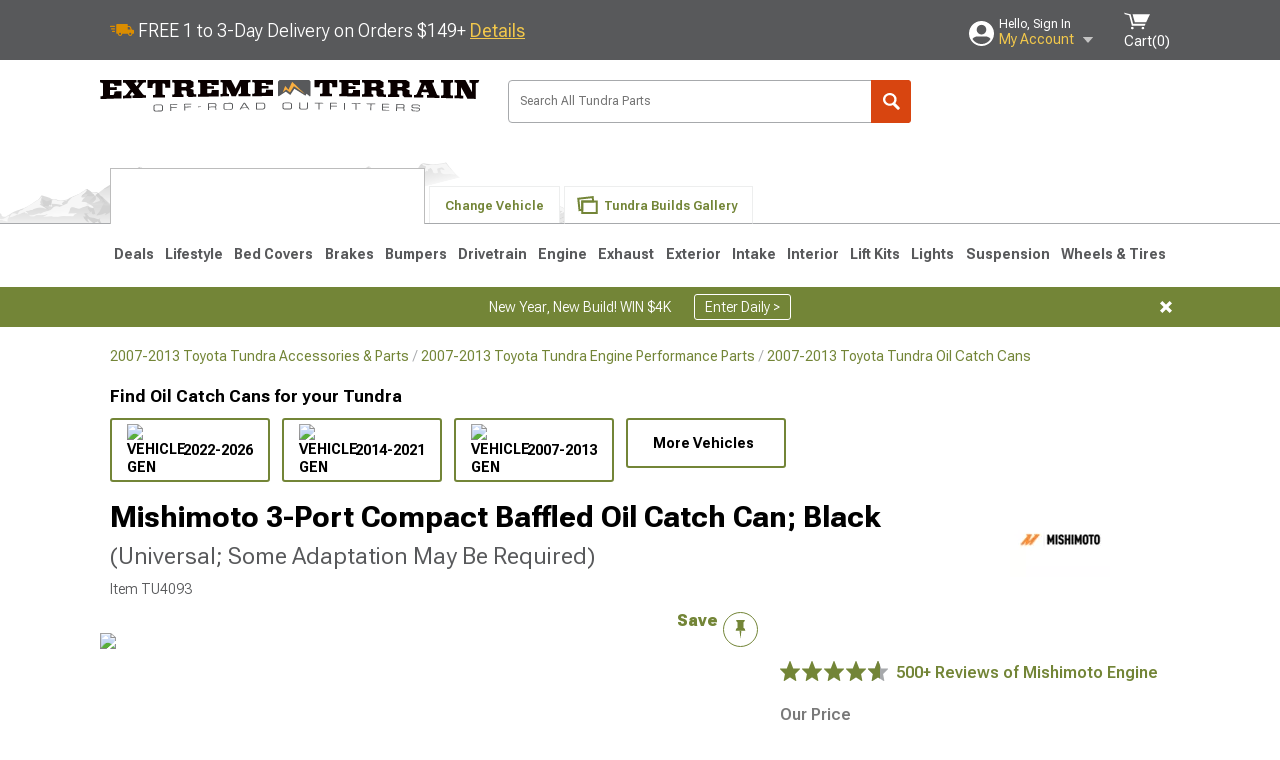

--- FILE ---
content_type: text/html; charset=utf-8
request_url: https://www.extremeterrain.com/mishimoto-tundra-engine-oil-separator-mmbcc-cbthr-bk.html
body_size: 32067
content:



<!DOCTYPE html>
<html lang="en">
<head>
    <meta charset="utf-8" />
    <meta http-equiv="X-UA-Compatible" content="IE=edge" />

    <title>Mishimoto Tundra 3-Port Compact Baffled Oil Catch Can; Black MMBCC-CBTHR-BK (Universal; Some Adaptation May Be Required) - Free Shipping</title>

    
<!-- Standard PNG favicons -->
<link rel="icon" type="image/png" sizes="16x16"   href="/ClientResources/img/favicons/favicon-16x16.png" />
<link rel="icon" type="image/png" sizes="32x32"   href="/ClientResources/img/favicons/favicon-32x32.png" />
<link rel="icon" type="image/png" sizes="96x96"   href="/ClientResources/img/favicons/favicon-96x96.png" />
<link rel="icon" type="image/png" sizes="128x128" href="/ClientResources/img/favicons/favicon-128x128.png" />
<link rel="icon" type="image/png" sizes="160x160" href="/ClientResources/img/favicons/favicon-160x160.png" />
<link rel="icon" type="image/png" sizes="192x192" href="/ClientResources/img/favicons/favicon-192x192.png" />
<link rel="icon" type="image/png" sizes="194x194" href="/ClientResources/img/favicons/favicon-194x194.png" />
<link rel="icon" type="image/png" sizes="196x196" href="/ClientResources/img/favicons/favicon-196x196.png" />

<!-- Android/Chrome icons -->
<link rel="icon" type="image/png" sizes="192x192" href="/ClientResources/img/favicons/android-chrome-192x192.png" />
<link rel="icon" type="image/png" sizes="512x512" href="/ClientResources/img/favicons/android-chrome-512x512.png" />

<!-- Apple touch icons -->
<link rel="apple-touch-icon" sizes="57x57"   href="/ClientResources/img/favicons/apple-touch-icon-57x57.png" />
<link rel="apple-touch-icon" sizes="60x60"   href="/ClientResources/img/favicons/apple-touch-icon-60x60.png" />
<link rel="apple-touch-icon" sizes="72x72"   href="/ClientResources/img/favicons/apple-touch-icon-72x72.png" />
<link rel="apple-touch-icon" sizes="76x76"   href="/ClientResources/img/favicons/apple-touch-icon-76x76.png" />
<link rel="apple-touch-icon" sizes="114x114" href="/ClientResources/img/favicons/apple-touch-icon-114x114.png" />
<link rel="apple-touch-icon" sizes="120x120" href="/ClientResources/img/favicons/apple-touch-icon-120x120.png" />
<link rel="apple-touch-icon" sizes="144x144" href="/ClientResources/img/favicons/apple-touch-icon-144x144.png" />
<link rel="apple-touch-icon" sizes="152x152" href="/ClientResources/img/favicons/apple-touch-icon-152x152.png" />
<link rel="apple-touch-icon" sizes="167x167" href="/ClientResources/img/favicons/apple-touch-icon-167x167.png" />
<link rel="apple-touch-icon" sizes="180x180" href="/ClientResources/img/favicons/apple-touch-icon-180x180.png" />

<!-- Windows tile settings -->
<meta name="msapplication-TileColor"               content="#da532c" />
<meta name="msapplication-TileImage"               content="/ClientResources/img/favicons/mstile-144x144.png" />
<meta name="msapplication-square70x70logo"         content="/ClientResources/img/favicons/mstile-70x70.png" />
<meta name="msapplication-square150x150logo"       content="/ClientResources/img/favicons/mstile-150x150.png" />
<meta name="msapplication-wide310x150logo"         content="/ClientResources/img/favicons/mstile-310x150.png" />
<meta name="msapplication-square310x310logo"       content="/ClientResources/img/favicons/mstile-310x310.png" />

<!-- Theme color for Chrome/Firefox/Opera -->
<meta name="theme-color"                           content="#da532c" />




    <meta name="description" content="FREE SHIPPING! Comprehensive Oil Catch Can. Add a reliable oil catch can to your vehicle and keep extra oil out of the intake lines by using this three-port oil" />
    <meta name="viewport" content="width=device-width, maximum-scale=1" />
    
    <meta property="og:site_name" content="ExtremeTerrain.com" />
    <meta property="og:type" content="website" />
    <meta property="og:url" content="https://www.extremeterrain.com/mishimoto-tundra-engine-oil-separator-mmbcc-cbthr-bk.html" />
    <meta property="og:title" content="Mishimoto Tundra 3-Port Compact Baffled Oil Catch Can; Black MMBCC-CBTHR-BK (Universal; Some Adaptation May Be Required) - Free Shipping" />
    <meta name="msvalidate.01" content="6048088C6AB54B0617BAA852B58E7FD2" />
    <link href="https://plus.google.com/114762859616800998930" rel="publisher" />
    <link rel="preconnect" href="https://fonts.googleapis.com">
    <link rel="preconnect" href="https://fonts.gstatic.com" crossorigin>
    <link href="https://fonts.googleapis.com/css2?family=Roboto+Flex:opsz,wght@8..144,100..1000&display=swap" rel="stylesheet">
    <link href="https://fonts.googleapis.com/css2?family=Inter:ital,opsz,wght@0,14..32,100..900;1,14..32,100..900&display=swap" rel="stylesheet">

    <script src="/cdn-cgi/scripts/7d0fa10a/cloudflare-static/rocket-loader.min.js" data-cf-settings="519134ef1ea7542cfe06b21b-|49"></script><link href="/bundles/globalless.css?v=5449ba5ac79abf0e8dbf4db03b2445a4a22f94d5&#xA;" rel="preload stylesheet" as="style" onload="this.rel='stylesheet'" />
    <script src="https://cdnjs.cloudflare.com/ajax/libs/jquery/3.5.1/jquery.min.js" integrity="sha512-bLT0Qm9VnAYZDflyKcBaQ2gg0hSYNQrJ8RilYldYQ1FxQYoCLtUjuuRuZo+fjqhx/qtq/1itJ0C2ejDxltZVFg==" crossorigin="anonymous" type="519134ef1ea7542cfe06b21b-text/javascript"></script>
    <script src="https://cdnjs.cloudflare.com/ajax/libs/jquery.gray/1.6.0/js/jquery.gray.min.js" integrity="sha512-YCODGEBK7He0IjHzYTJJlwKCXL8mIiZZn1Mca6ZoGHP+Q4HqxaTEK5Aw/B00KN0vsSLEQbGW2AIOplw9I4iLsA==" crossorigin="anonymous" type="519134ef1ea7542cfe06b21b-text/javascript"></script>
    <script src="https://cdnjs.cloudflare.com/ajax/libs/modernizr/2.6.2/modernizr.min.js" integrity="sha512-JynkyJ/1167qkDbZ09NFUGKV3ARgnmySSzQLA1pEAnQuZqPodAD/gNhPkPjtqF5vMp4FPbILFW41Il7Zy3O+Bg==" crossorigin="anonymous" type="519134ef1ea7542cfe06b21b-text/javascript"></script>
    <script src="https://cdnjs.cloudflare.com/ajax/libs/jquery.hoverintent/1.10.1/jquery.hoverIntent.min.js" integrity="sha512-gx3WTM6qxahpOC/hBNUvkdZARQ2ObXSp/m+jmsEN8ZNJPymj8/Jamf8+/3kJQY1RZA2DR+KQfT+b3JEB0r9YRg==" crossorigin="anonymous" type="519134ef1ea7542cfe06b21b-text/javascript"></script>
    <script src="/bundles/js/librariesdesktop.js?v=5449ba5ac79abf0e8dbf4db03b2445a4a22f94d5
" type="519134ef1ea7542cfe06b21b-text/javascript"></script>
    <script data-cfasync="false" type="text/javascript">
        if (typeof Turn5 === 'undefined') Turn5 = {};
        if (typeof Turn5.Analytics === 'undefined') Turn5.Analytics = {};
        if (typeof Turn5.UserHasTieredPricing === 'undefined') Turn5.UserHasTieredPricing = {};
        if (typeof Turn5.PriceTierDisplayName === 'undefined') Turn5.PriceTierDisplayName = {};
        if (typeof Turn5.PriceTierName === 'undefined') Turn5.PriceTierName = {};
        Turn5.UserHasTieredPricing = false
        Turn5.PriceTierDisplayName = ""
        Turn5.PriceTierName =  ""
    </script>
    
    <meta name="robots" content="index,follow">
    <script src="/cdn-cgi/scripts/7d0fa10a/cloudflare-static/rocket-loader.min.js" data-cf-settings="519134ef1ea7542cfe06b21b-|49"></script><link href="/bundles/productdetailsless.css?v=5449ba5ac79abf0e8dbf4db03b2445a4a22f94d5&#xA;" rel="preload" as="style" onload="this.rel='stylesheet'" />
    <script src="/cdn-cgi/scripts/7d0fa10a/cloudflare-static/rocket-loader.min.js" data-cf-settings="519134ef1ea7542cfe06b21b-|49"></script><link href="/bundles/customerphotofeedlessdesktop.css?v=5449ba5ac79abf0e8dbf4db03b2445a4a22f94d5&#xA;" rel="preload" as="style" onload="this.rel='stylesheet'" />
    <script src="/cdn-cgi/scripts/7d0fa10a/cloudflare-static/rocket-loader.min.js" data-cf-settings="519134ef1ea7542cfe06b21b-|49"></script><link href="/bundles/productreviewslessdesktop.css?v=5449ba5ac79abf0e8dbf4db03b2445a4a22f94d5&#xA;" rel="preload" as="style" onload="this.rel='stylesheet'" />

        <meta property="og:image" content="https://www.extremeterrain.com/image/mishimoto-tundra-engine-oil-separator-mmbcc-cbthr-bk.411071.jpg" />

    <meta name="twitter:card" content="product">
    <meta name="twitter:site" content="&#64;extremeterrain">
    <meta name="twitter:creator" content="&#64;extremeterrain">
    <meta name="twitter:domain" content="extremeterrain.com">
    <meta name="twitter:title" content="Mishimoto 3-Port Compact Baffled Oil Catch Can; Black (Universal; Some Adaptation May Be Required)">
    <meta name="twitter:image" content="https://www.extremeterrain.com/image/mishimoto-tundra-engine-oil-separator-mmbcc-cbthr-bk.411071.jpg">
    <meta name="twitter:description" content="Comprehensive Oil Catch Can. Add a reliable oil catch can to your vehicle and keep extra oil out of the intake lines by using this three-port oil catch can from Mishimoto. This product is made from quality materials, and it&#x2019;s designed to be a universal upgrade for most vehicles. It&#x27;s easy to install and can help keep your engine cleaner from the moment that it&#x2019;s installed. Three-Port Design. This unique catch can features a 3-port design with one in line and two out lines in order to connect to both of the intake hoses on your vehicle. The kit is simple to use but is more complicated than two-port models. Durable Aluminum Build. This black anodized aluminum catch can is designed to resist wear and to be lightweight at the same time while offering years of performance under the hood of your vehicle. Installs with Adjustments. Some adjustments may be required when installing this catch can in your pickup truck or another vehicle. Choose a mounting bracket and hoses with care to get the right fit for your ride. Lifetime Warranty. This billet aluminum catch can has a lifetime warranty attached to it. Mishimoto offers protection for this product for its materials and workmanship. Application. This 3-port catch can is made to fit most vehicles universally and will work on much more than Tundra pickup models. " />
    <meta name="twitter:label1" content="PRICE">
    <meta name="twitter:data1" content="179.95">
    <meta name="twitter:label2" content="BRAND">
        <meta name="twitter:data2" content="Mishimoto">
    <link rel="preload" as="image" href="https://turn5.scene7.com/is/image/Turn5/411071?$s7product$?obj=car&amp;fit=fit,1&amp;wid=640&amp;hei=480&amp;sharpen=1" fetchpriority="high">
    <script type="519134ef1ea7542cfe06b21b-text/javascript">var _affirm_config = {
public_api_key: 'AGP1QUFGE8PZH3TT',
script: 'https://cdn1.affirm.com/js/v2/affirm.js'
};
(function (l, g, m, e, a, f, b) { var d, c = l[m] || {}, h = document.createElement(f), n = document.getElementsByTagName(f)[0], k = function (a, b, c) { return function () { a[b]._.push([c, arguments]) } }; c[e] = k(c, e, "set"); d = c[e]; c[a] = {}; c[a]._ = []; d._ = []; c[a][b] = k(c, a, b); a = 0; for (b = "set add save post open empty reset on off trigger ready setProduct".split(" ") ; a < b.length; a++) d[b[a]] = k(c, e, b[a]); a = 0; for (b = ["get", "token", "url", "items"]; a < b.length; a++) d[b[a]] = function () { }; h.async = !0; h.src = g[f]; n.parentNode.insertBefore(h, n); delete g[f]; d(g); l[m] = c })(window, _affirm_config, "affirm", "checkout", "ui", "script", "ready");
</script>

    

    <!-- begin Convert Experiences code--><script type="519134ef1ea7542cfe06b21b-text/javascript" src="//cdn-4.convertexperiments.com/v1/js/10047477-10048657.js?environment=production"></script><!-- end Convert Experiences code -->



    <link rel="canonical" href="https://www.extremeterrain.com/mishimoto-tundra-engine-oil-separator-mmbcc-cbthr-bk.html" />

</head>
<body class=" ">
        <div id="BaseVehicleFitmentWizard"
             apiUrl="https://api.extremeterrain.com/"
             siteTheme="ExtremeTerrain"
             isProductPage="isProductPage"
             pageVehicleMakeId="0"
             pageVehicleMakeName=""
             pageVehicleGroupId="36"
             pageVehicleTypeId="10">
        </div>
        <div id="FlyoutVehicleFitmentWizard"
             apiUrl="https://api.extremeterrain.com/"
             siteTheme="ExtremeTerrain"
             autoplicityUrl="https://api.autoplicity.com/embed/">
        </div>


    <script type="519134ef1ea7542cfe06b21b-text/javascript">
    if (typeof Turn5 === 'undefined') Turn5 = {};
    if (typeof Turn5.Analytics === 'undefined') Turn5.Analytics = {};
    function _loadTagManager(dataLayerVar, id) {
        window[dataLayerVar] = window[dataLayerVar] || [];
        window[dataLayerVar].push({
            'gtm.start': new Date().getTime(),
            event: 'gtm.js'
        });
        var gtmScript = document.createElement('script');
        gtmScript.async = true;
        gtmScript.src = '//www.googletagmanager.com/gtm.js?id=' + id + '&l=' + dataLayerVar;
        document.getElementsByTagName('head')[0].appendChild(gtmScript);
    }
    if (!window.coreDataLayer) _loadTagManager('coreDataLayer', 'GTM-WR85Z8');
</script>

    <div id="page" class="page_container">
        





<header class="">
    <section class="upper_stripe_container">
        <div class="container">
            <div class="pull_left free_shipping">
                

<div>
    
<p><img style="vertical-align: middle;" src="/ClientResources/img/fast_ship.svg" /> <span style="vertical-align: middle;">FREE 1 to 3-Day Delivery on Orders $149+ <a class="text_link" href="/Customer-Service-Pages/Shipping/">Details</a> </span></p>
</div>


            </div>

            <div class="mini_nav pull_right ">
                <ul>
                        <li class="my_account_trigger_container">
                            <a href="#" title="Log in" class="my_account_trigger">
                                <svg viewBox="0 0 48 48" fill="none" xmlns="http://www.w3.org/2000/svg">
                                    <path fill-rule="evenodd" clip-rule="evenodd" d="M24 48C37.2562 48 48 37.2562 48 24C48 10.7438 37.2562 0 24 0C10.7438 0 0 10.7438 0 24C0 37.2562 10.7438 48 24 48ZM24 25.8455C29.0973 25.8455 33.2318 21.7132 33.2318 16.6159C33.2318 11.5165 29.0973 7.3841 24 7.3841C18.9027 7.3841 14.7682 11.5164 14.7682 16.6159C14.7682 21.7132 18.9027 25.8455 24 25.8455ZM6.6314 34.53C10.1926 40.391 16.6397 44.3091 24 44.3091C31.3603 44.3091 37.8078 40.3909 41.3686 34.53C41.347 34.3678 41.2842 34.2098 41.1739 34.0735C38.8978 31.2285 35.2957 29.5388 30.4622 29.5388H17.5372C12.7039 29.5388 9.10188 31.2285 6.8255 34.0735C6.71516 34.2098 6.65242 34.3678 6.63078 34.53H6.6314Z" fill="#ffffff" />
                                </svg>
                                <div class="text_container">
                                    <span class="greeting">Hello, Sign In</span>
                                    <span class="polygon">My Account</span>
                                </div>
                            </a>
                            


<div class="quick_action_container">
    <ul class="menu_list">
        <li>
                <a href="https://www.extremeterrain.com/login.html?returnurl=/summary.html" title="Log in" data-qatgt="header_login">
                    <svg viewBox="0 0 48 48" fill="none" xmlns="http://www.w3.org/2000/svg">
                        <path fill-rule="evenodd" clip-rule="evenodd" d="M24 48C37.2562 48 48 37.2562 48 24C48 10.7438 37.2562 0 24 0C10.7438 0 0 10.7438 0 24C0 37.2562 10.7438 48 24 48ZM24 25.8455C29.0973 25.8455 33.2318 21.7132 33.2318 16.6159C33.2318 11.5165 29.0973 7.3841 24 7.3841C18.9027 7.3841 14.7682 11.5164 14.7682 16.6159C14.7682 21.7132 18.9027 25.8455 24 25.8455ZM6.6314 34.53C10.1926 40.391 16.6397 44.3091 24 44.3091C31.3603 44.3091 37.8078 40.3909 41.3686 34.53C41.347 34.3678 41.2842 34.2098 41.1739 34.0735C38.8978 31.2285 35.2957 29.5388 30.4622 29.5388H17.5372C12.7039 29.5388 9.10188 31.2285 6.8255 34.0735C6.71516 34.2098 6.65242 34.3678 6.63078 34.53H6.6314Z" fill="#BCBCBC" />
                    </svg>Login to My Account
                </a>
        </li>
        <li>
                <a href="https://orders.extremeterrain.com/" title="Where's my order?">
                    <svg width="24" height="22" viewBox="0 0 24 22" fill="none" xmlns="http://www.w3.org/2000/svg">
                        <path fill-rule="evenodd" clip-rule="evenodd" d="M12.0504 0C12.0993 0.00532387 12.1483 0.0170366 12.1941 0.0340732L23.5745 3.00689H23.5831C23.862 3.07504 24.0409 3.34656 23.9919 3.62871V17.1642C23.9909 17.3953 23.8439 17.5997 23.6256 17.6753L12.177 21.7725C12.0333 21.8279 11.8715 21.8183 11.7341 21.747L11.7 21.7385V21.7299L0.362108 17.6752C0.148085 17.5975 0.00540161 17.3931 0.00433922 17.1641V3.60302C-0.0244102 3.37622 0.0916519 3.15582 0.293961 3.04934H0.302479C0.314192 3.04402 0.325905 3.03763 0.336554 3.03231C0.345072 3.03018 0.35359 3.02698 0.362108 3.02485C0.368496 3.02166 0.373819 3.01847 0.379145 3.01634C0.390858 3.01314 0.402569 3.00995 0.413218 3.00782L11.7937 0.0350015C11.8565 0.011576 11.9236 -0.0001375 11.9896 0.000928309H11.9981C12.0151 -0.00013641 12.0322 -0.00013641 12.0492 0.000928309L12.0504 0ZM11.9992 1.10738L2.72289 3.52657L6.2665 4.42951L14.9552 1.88253L11.9992 1.10738ZM17.008 2.4192L8.32779 4.96618L11.9992 5.90319L21.2671 3.52657L17.008 2.4192ZM1.09583 4.23358V16.781L11.4541 20.4865V6.88284L6.82012 5.69878V9.02105C6.82119 9.16693 6.76476 9.30855 6.66254 9.41183C6.56032 9.51618 6.42083 9.57474 6.27495 9.57474C6.12801 9.57474 5.98851 9.51618 5.88629 9.41183C5.78407 9.30854 5.72764 9.16693 5.72977 9.02105V5.41774L1.09583 4.23358Z" fill="#BCBCBC" />
                    </svg>Where's my order?
                </a>
        </li>
        <li>
                <a href="https://orders.extremeterrain.com/" title="Start a Return">
                    <svg width="24" height="22" viewBox="0 0 24 22" fill="none" xmlns="http://www.w3.org/2000/svg">
                        <path fill-rule="evenodd" clip-rule="evenodd" d="M12.0504 0C12.0993 0.00532387 12.1483 0.0170366 12.1941 0.0340732L23.5745 3.00689H23.5831C23.862 3.07504 24.0409 3.34656 23.9919 3.62871V17.1642C23.9909 17.3953 23.8439 17.5997 23.6256 17.6753L12.177 21.7725C12.0333 21.8279 11.8715 21.8183 11.7341 21.747L11.7 21.7385V21.7299L0.362108 17.6752C0.148085 17.5975 0.00540161 17.3931 0.00433922 17.1641V3.60302C-0.0244102 3.37622 0.0916519 3.15582 0.293961 3.04934H0.302479C0.314192 3.04402 0.325905 3.03763 0.336554 3.03231C0.345072 3.03018 0.35359 3.02698 0.362108 3.02485C0.368496 3.02166 0.373819 3.01847 0.379145 3.01634C0.390858 3.01314 0.402569 3.00995 0.413218 3.00782L11.7937 0.0350015C11.8565 0.011576 11.9236 -0.0001375 11.9896 0.000928309H11.9981C12.0151 -0.00013641 12.0322 -0.00013641 12.0492 0.000928309L12.0504 0ZM11.9992 1.10738L2.72289 3.52657L6.2665 4.42951L14.9552 1.88253L11.9992 1.10738ZM17.008 2.4192L8.32779 4.96618L11.9992 5.90319L21.2671 3.52657L17.008 2.4192ZM1.09583 4.23358V16.781L11.4541 20.4865V6.88284L6.82012 5.69878V9.02105C6.82119 9.16693 6.76476 9.30855 6.66254 9.41183C6.56032 9.51618 6.42083 9.57474 6.27495 9.57474C6.12801 9.57474 5.98851 9.51618 5.88629 9.41183C5.78407 9.30854 5.72764 9.16693 5.72977 9.02105V5.41774L1.09583 4.23358Z" fill="#BCBCBC" />
                    </svg>Start a Return
                </a>
        </li>
        <li>
            <a href="/saved-for-later.html" title="View your Build Lists" data-qatgt="header_sfl">
                <svg xmlns="http://www.w3.org/2000/svg" viewBox="0 0 10 20.72">
                    <path fill="#BCBCBC" d="M8.08,8.63V2.76C8.08,2,9.58,2.1,9.58,0H.38c0,2.1,1.54,2,1.54,2.76V8.63C1.23,8.63,0,9.43,0,11.85H10C10,9.43,8.77,8.63,8.08,8.63Z"></path>
                    <polygon fill="#BCBCBC" points="4.97 20.72 4 11.85 5.95 11.85 4.97 20.72"></polygon>
                </svg>Saved Products
            </a>
        </li>
        <li>
            <a href="https://servicecenter.extremeterrain.com/hc/en-us" title="FAQ">
                <svg width="24" height="23" viewBox="0 0 24 23" fill="none" xmlns="http://www.w3.org/2000/svg">
                    <mask id="path-1-inside-1" fill="#BCBCBC">
                        <path fill-rule="evenodd" clip-rule="evenodd" d="M3 0C1.34315 0 0 1.34315 0 3V14.5385C0 16.1953 1.34315 17.5385 3 17.5385H8.26943L11.134 22.5C11.5189 23.1667 12.4811 23.1667 12.866 22.5L15.7306 17.5385H21C22.6569 17.5385 24 16.1953 24 14.5385V3C24 1.34315 22.6569 0 21 0H3Z" />
                    </mask>
                    <path d="M8.26943 17.5385L10.0015 16.5385C9.64422 15.9197 8.98396 15.5385 8.26943 15.5385V17.5385ZM11.134 22.5L9.40192 23.5L11.134 22.5ZM12.866 22.5L14.5981 23.5L12.866 22.5ZM15.7306 17.5385V15.5385C15.016 15.5385 14.3558 15.9197 13.9985 16.5385L15.7306 17.5385ZM2 3C2 2.44772 2.44772 2 3 2V-2C0.238575 -2 -2 0.238578 -2 3H2ZM2 14.5385V3H-2V14.5385H2ZM3 15.5385C2.44772 15.5385 2 15.0907 2 14.5385H-2C-2 17.2999 0.238577 19.5385 3 19.5385V15.5385ZM8.26943 15.5385H3V19.5385H8.26943V15.5385ZM12.866 21.5L10.0015 16.5385L6.53738 18.5385L9.40192 23.5L12.866 21.5ZM11.134 21.5C11.5189 20.8333 12.4811 20.8333 12.866 21.5L9.40192 23.5C10.5566 25.5 13.4434 25.5 14.5981 23.5L11.134 21.5ZM13.9985 16.5385L11.134 21.5L14.5981 23.5L17.4626 18.5385L13.9985 16.5385ZM21 15.5385H15.7306V19.5385H21V15.5385ZM22 14.5385C22 15.0907 21.5523 15.5385 21 15.5385V19.5385C23.7614 19.5385 26 17.2999 26 14.5385H22ZM22 3V14.5385H26V3H22ZM21 2C21.5523 2 22 2.44772 22 3H26C26 0.238577 23.7614 -2 21 -2V2ZM3 2H21V-2H3V2Z" fill="#BCBCBC" mask="url(#path-1-inside-1)" />
                    <path d="M10.831 11.367H12.8981V10.8325C12.8981 10.5512 13.0407 10.4106 13.3258 10.4106H13.4541C14.7942 10.4106 15.6923 9.5244 15.6923 8.2022V6.82374C15.6923 5.50154 14.7942 4.61539 13.4541 4.61539H10.5316C9.20582 4.61539 8.30769 5.50154 8.30769 6.82374V7.70989H10.3748V6.79561C10.3748 6.51429 10.5174 6.37363 10.8025 6.37363H13.1975C13.4826 6.37363 13.6252 6.51429 13.6252 6.79561V8.23033C13.6252 8.51165 13.4826 8.65231 13.1975 8.65231H13.0549C11.7291 8.65231 10.831 9.53846 10.831 10.8607V11.367ZM12.8981 12.422H10.831V14.4615H12.8981V12.422Z" fill="#BCBCBC" />
                </svg>Got questions? (FAQs)
            </a>
        </li>
        <li>
            <a href="https://servicecenter.extremeterrain.com/hc/en-us" title="Customer Service">
                <svg width="24" height="23" viewBox="0 0 24 23" fill="none" xmlns="http://www.w3.org/2000/svg">
                    <mask id="path-1-inside-1" fill="#BCBCBC">
                        <path fill-rule="evenodd" clip-rule="evenodd" d="M3 0C1.34315 0 0 1.34315 0 3V14.5385C0 16.1953 1.34315 17.5385 3 17.5385H8.26943L11.134 22.5C11.5189 23.1667 12.4811 23.1667 12.866 22.5L15.7306 17.5385H21C22.6569 17.5385 24 16.1953 24 14.5385V3C24 1.34315 22.6569 0 21 0H3Z" />
                    </mask>
                    <path d="M8.26943 17.5385L10.0015 16.5385C9.64422 15.9197 8.98396 15.5385 8.26943 15.5385V17.5385ZM11.134 22.5L9.40192 23.5L11.134 22.5ZM12.866 22.5L14.5981 23.5L12.866 22.5ZM15.7306 17.5385V15.5385C15.016 15.5385 14.3558 15.9197 13.9985 16.5385L15.7306 17.5385ZM2 3C2 2.44772 2.44772 2 3 2V-2C0.238575 -2 -2 0.238578 -2 3H2ZM2 14.5385V3H-2V14.5385H2ZM3 15.5385C2.44772 15.5385 2 15.0907 2 14.5385H-2C-2 17.2999 0.238577 19.5385 3 19.5385V15.5385ZM8.26943 15.5385H3V19.5385H8.26943V15.5385ZM12.866 21.5L10.0015 16.5385L6.53738 18.5385L9.40192 23.5L12.866 21.5ZM11.134 21.5C11.5189 20.8333 12.4811 20.8333 12.866 21.5L9.40192 23.5C10.5566 25.5 13.4434 25.5 14.5981 23.5L11.134 21.5ZM13.9985 16.5385L11.134 21.5L14.5981 23.5L17.4626 18.5385L13.9985 16.5385ZM21 15.5385H15.7306V19.5385H21V15.5385ZM22 14.5385C22 15.0907 21.5523 15.5385 21 15.5385V19.5385C23.7614 19.5385 26 17.2999 26 14.5385H22ZM22 3V14.5385H26V3H22ZM21 2C21.5523 2 22 2.44772 22 3H26C26 0.238577 23.7614 -2 21 -2V2ZM3 2H21V-2H3V2Z" fill="#BCBCBC" mask="url(#path-1-inside-1)" />
                    <path d="M10.831 11.367H12.8981V10.8325C12.8981 10.5512 13.0407 10.4106 13.3258 10.4106H13.4541C14.7942 10.4106 15.6923 9.5244 15.6923 8.2022V6.82374C15.6923 5.50154 14.7942 4.61539 13.4541 4.61539H10.5316C9.20582 4.61539 8.30769 5.50154 8.30769 6.82374V7.70989H10.3748V6.79561C10.3748 6.51429 10.5174 6.37363 10.8025 6.37363H13.1975C13.4826 6.37363 13.6252 6.51429 13.6252 6.79561V8.23033C13.6252 8.51165 13.4826 8.65231 13.1975 8.65231H13.0549C11.7291 8.65231 10.831 9.53846 10.831 10.8607V11.367ZM12.8981 12.422H10.831V14.4615H12.8981V12.422Z" fill="#BCBCBC" />
                </svg>Customer Service
            </a>
        </li>
    </ul>
    <div class="button_container">
            <a href="https://www.extremeterrain.com/login.html?returnurl=/summary.html" class="login" title="View Your Account" data-qatgt="header_login">
                Sign In
            </a>
            <p>New Customer? <a href="https://www.extremeterrain.com/login.html?returnurl=/summary.html&amp;createaccount=1" class="text_link" title="Create Account">Start Here</a></p>
    </div>
</div>
                        </li>
                    <li class="cart_container">
                        <a href="/shopping-cart.html" data-can-show="false" class="cart_trigger" title="View your Shopping Cart" data-qatgt="header_cart">
                            <svg xmlns="http://www.w3.org/2000/svg" viewBox="0 0 25 16" enable-background="new 0 0 25 16">
                                <g fill="#ffffff">
                                    <path d="m6.4 1.6l-6.4-1.6.9 1.5 4.1 1 2.6 10.1h.4 1.2 10.7l.8-1.9h-11.9z" />
                                    <path d="m8.2 1.4l2.2 7.8h10.9l3.7-7.8z" />
                                    <ellipse cx="8" cy="14.8" rx="1.3" ry="1.2" />
                                    <ellipse cx="18.2" cy="14.8" rx="1.3" ry="1.2" />
                                </g>
                            </svg>
                            <span>
                                Cart(<span class="cart_count">0</span>)
                            </span>
                        </a>
                        

<div class="mini_cart">
    <ul>
    </ul>
    <div class="button_container">
        <a class="alt_btn secondary" href="/shopping-cart.html" title="View your Shopping Cart">View Cart (<span class="cart_count">0</span>)</a>
    </div>
</div>
                    </li>
                </ul>
            </div>
        </div>
    </section>
    <section class="container global ">
        <a href="/?VehicleGroup=36" class="text_replace logo" title="ExtremeTerrain.com" data-qatgt='site_logo'>ExtremeTerrain.com</a>
            <div class="search_form_container pull_right">
                <div class="search_form header_search">

                    <script src="/bundles/js/sitesearchcardcontainerbundle.js?v=5449ba5ac79abf0e8dbf4db03b2445a4a22f94d5
" type="519134ef1ea7542cfe06b21b-text/javascript"></script>
                    <div class="sites_search_card_container">
                        <div id="SiteSearchCardContainer"
                            vehiclegroup="36"
                            vehicletype="10"
                            sitetheme="XT"></div>
                    </div>

<form action="/search" data-form-type="TopNavSearch" id="search" method="get">                        <span class="header_search_input_container">
                            <input autocomplete="off" autocorrect="off" id="keywords" maxlength="256" name="keywords" placeholder="Search All Tundra Parts" spellcheck="false" type="text" value="" />
                        </span>
<input id="generationId" name="generationId" type="hidden" value="" /><input id="vehicleGroup" name="vehicleGroup" type="hidden" value="36" /><input id="vehicleType" name="vehicleType" type="hidden" value="10" />                        <span class="clear_search hidden"></span>
<button type="submit">Search</button>                        <ul class="autocomplete"></ul>
</form>                </div>
            </div>
                 <div id="salesTechStripeContainer"
                 style="width:243.88px; min-width:243.88px; height:98px; flex:0 0 243.88px;"
                 data-sitetheme="ExtremeTerrain"
                 data-vehicledisplayname="Tundra"
                 data-assist-id=""
                 data-hours-text=" M-F 8:30A-11P ET, Sat-Sun 8:30A-9P ET">
            </div>
<script src="/bundles/js/salestechstripecontainerbundle.js?v=5449ba5ac79abf0e8dbf4db03b2445a4a22f94d5
" type="519134ef1ea7542cfe06b21b-text/javascript"></script>    </section>

        <section class="container tabs_container">
            <img src="/ClientResources/img/mountains_d.png" class="bg-image adjusted" alt="Logo Image" />
            <ul class="tabs">
                    <li class="persistent_module_container ">
                        <div class="PersistentVehicleFitmentWizardCard"
                            siteTheme="ExtremeTerrain"
                            isHeader="true"
                            pageVehicleGroupId="36"
                            pageVehicleTypeId="10">
                        </div>
                    </li>
                        <li class="change_vehicle_trigger">
                            <a href="#">
                                <span>Change Vehicle</span>
                            </a>
                        </li>
                            <li class="photo_feed_trigger inactive">
                                <a href="/toyota-tundra-photos-builds.html">
                                    <span>Tundra Builds Gallery</span>
                                </a>
                            </li>
            </ul>
        </section>

        <section class="gen_select_container">
            <div class="container">
                <ul class="row gen_select_menu">
                    

        <li class="col_2">
            <a href="/tundra-parts-accessories-2022.html" class="">
                <p class="generation" data-image-url="https://www.extremeterrain.com/image/Gen_Tundra_2022">2022-2026</p>
            </a>
        </li>
        <li class="col_2">
            <a href="/tundra-parts-accessories-2014.html" class="">
                <p class="generation" data-image-url="https://www.extremeterrain.com/image/Gen_Tundra_2014">2014-2021</p>
            </a>
        </li>
        <li class="col_2">
            <a href="/tundra-parts-accessories-2007.html" class="">
                <p class="generation" data-image-url="https://www.extremeterrain.com/image/Gen_Tundra_2007">2007-2013</p>
            </a>
        </li>

                </ul>
                <nav class="tier_one">

                    


    <ul class="nav_first_tier">

            <li>
                <a href="/tundra-specials.html" title="Deals">
                    Deals
                </a>
                <div class="nav_second_tier position_1 ">
                        <div class="single_items_container column_1">
                                <span class="single_item">
                                    <a href="/best-sellers.html" title="Most Popular">Most Popular</a>
                                </span>
                                <span class="single_item">
                                    <a href="/xt-clearance-parts.html" title="Clearance">Clearance</a>
                                </span>
                                <span class="single_item">
                                    <a href="/just-reduced.html" title="Just Reduced!">Just Reduced!</a>
                                </span>
                                <span class="single_item">
                                    <a href="/military-first-responders.html" title="Military, Medical &amp; First Responder Program">Military, Medical &amp; First Responder Program</a>
                                </span>
                                <span class="single_item">
                                    <a href="/xt-new-products.html" title="New Products">New Products</a>
                                </span>
                                <span class="single_item">
                                    <a href="/xt-open-box.html" title="Open Box">Open Box</a>
                                </span>
                                <span class="single_item">
                                    <a href="/tundra-all-rebates.html" title="Rebates">Rebates</a>
                                </span>
                                <span class="single_item">
                                    <a href="/extreme-terrain-brands.html" title="Shop by Brands">Shop by Brands</a>
                                </span>
                        </div>   
                    <div class="fade_effect"></div>
                    <div class="shop_all_container">
                        <a href="/tundra-specials.html" data-link-type='shop_all_category' title="Shop All Deals">Shop All Deals</a>
                        <span class="shop_all_arrow"></span>
                    </div>
                </div>
            </li>
            <li>
                <a href="/tundra-lifestyle.html" title="Lifestyle">
                    Lifestyle
                </a>
                <div class="nav_second_tier position_2 ">
                        <div class="single_items_container column_2">
                                <span class="single_item">
                                    <a href="/tundra-air-horns.html" title="Air Horns">Air Horns</a>
                                </span>
                                <span class="single_item">
                                    <a href="/tundra-apparel.html" title="Apparel">Apparel</a>
                                </span>
                                <span class="single_item">
                                    <a href="/tundra-automotive-detailing.html" title="Automotive Detailing">Automotive Detailing</a>
                                </span>
                                <span class="single_item">
                                    <a href="/tundra-backup-camera-systems.html" title="Backup Camera Systems">Backup Camera Systems</a>
                                </span>
                                <span class="single_item">
                                    <a href="/tundra-cameras-accessories.html" title="Cameras &amp; Accessories">Cameras &amp; Accessories</a>
                                </span>
                                <span class="single_item">
                                    <a href="/tundra-collectibles.html" title="Collectibles">Collectibles</a>
                                </span>
                                <span class="single_item">
                                    <a href="/tundra-gift-cards.html" title="Gift Cards">Gift Cards</a>
                                </span>
                                <span class="single_item">
                                    <a href="/tundra-license-plates-frames.html" title="License Plates &amp; Frames">License Plates &amp; Frames</a>
                                </span>
                                <span class="single_item">
                                    <a href="/tundra-onboard-air.html" title="Onboard Air">Onboard Air</a>
                                </span>
                                <span class="single_item">
                                    <a href="/tundra-paints-coatings.html" title="Paints &amp; Coatings">Paints &amp; Coatings</a>
                                </span>
                                <span class="single_item">
                                    <a href="/tundra-pet-accessories.html" title="Pet Accessories">Pet Accessories</a>
                                </span>
                                <span class="single_item">
                                    <a href="/tundra-truck-bed-tents-and-camping-gear.html" title="Roof Top Tents &amp; Camping Gear">Roof Top Tents &amp; Camping Gear</a>
                                </span>
                                <span class="single_item">
                                    <a href="/tundra-safety-gear-equipment.html" title="Safety Gear &amp; Equipment">Safety Gear &amp; Equipment</a>
                                </span>
                                <span class="single_item">
                                    <a href="/tundra-specialty-tools-maintenance.html" title="Specialty Tools &amp; Maintenance">Specialty Tools &amp; Maintenance</a>
                                </span>
                                <span class="single_item">
                                    <a href="/tundra-sun-shades.html" title="Sun Shade and Windshield Tint">Sun Shade and Windshield Tint</a>
                                </span>
                                <span class="single_item">
                                    <a href="/tundra-truck-covers-bra.html" title="Truck Covers &amp; Bra">Truck Covers &amp; Bra</a>
                                </span>
                        </div>   
                    <div class="fade_effect"></div>
                    <div class="shop_all_container">
                        <a href="/tundra-lifestyle.html" data-link-type='shop_all_category' title="Shop All Lifestyle">Shop All Lifestyle</a>
                        <span class="shop_all_arrow"></span>
                    </div>
                </div>
            </li>
            <li>
                <a href="/tundra-bedcovers.html" title="Bed Covers">
                    Bed Covers
                </a>
                <div class="nav_second_tier position_1 ">
                        <div class="single_items_container column_1">
                                <span class="single_item">
                                    <a href="/tundra-bed-covers-tonneau-covers.html" title="Bed Covers &amp; Tonneau Covers">Bed Covers &amp; Tonneau Covers</a>
                                </span>
                        </div>   
                    <div class="fade_effect"></div>
                    <div class="shop_all_container">
                        <a href="/tundra-bedcovers.html" data-link-type='shop_all_category' title="Shop All Bed Covers">Shop All Bed Covers</a>
                        <span class="shop_all_arrow"></span>
                    </div>
                </div>
            </li>
            <li>
                <a href="/tundra-brakes.html" title="Brakes">
                    Brakes
                </a>
                <div class="nav_second_tier position_1 ">
                        <div class="single_items_container column_1">
                                <span class="single_item">
                                    <a href="/tundra-big-brake-kits.html" title="Big Brake Kits">Big Brake Kits</a>
                                </span>
                                <span class="single_item">
                                    <a href="/tundra-brake-components-hardware.html" title="Brake Components &amp; Hardware">Brake Components &amp; Hardware</a>
                                </span>
                                <span class="single_item">
                                    <a href="/tundra-brake-pads.html" title="Brake Pads">Brake Pads</a>
                                </span>
                                <span class="single_item">
                                    <a href="/tundra-brake-rotors-pads.html" title="Brake Rotor &amp; Pad Kits">Brake Rotor &amp; Pad Kits</a>
                                </span>
                                <span class="single_item">
                                    <a href="/tundra-brake-rotors.html" title="Brake Rotors">Brake Rotors</a>
                                </span>
                                <span class="single_item">
                                    <a href="/tundra-caliper-covers.html" title="Caliper Covers">Caliper Covers</a>
                                </span>
                        </div>   
                    <div class="fade_effect"></div>
                    <div class="shop_all_container">
                        <a href="/tundra-brakes.html" data-link-type='shop_all_category' title="Shop All Brakes">Shop All Brakes</a>
                        <span class="shop_all_arrow"></span>
                    </div>
                </div>
            </li>
            <li>
                <a href="/tundra-bumpers.html" title="Bumpers">
                    Bumpers
                </a>
                <div class="nav_second_tier position_1 ">
                        <div class="single_items_container column_1">
                                <span class="single_item">
                                    <a href="/tundra-front-bumpers.html" title="Front Bumpers">Front Bumpers</a>
                                </span>
                                <span class="single_item">
                                    <a href="/tundra-rear-bumpers.html" title="Rear Bumpers">Rear Bumpers</a>
                                </span>
                                <span class="single_item">
                                    <a href="/tundra-snow-plows.html" title="Snow Plows">Snow Plows</a>
                                </span>
                                <span class="single_item">
                                    <a href="/tundra-tire-carriers-accessories.html" title="Tire Carriers">Tire Carriers</a>
                                </span>
                                <span class="single_item">
                                    <a href="/tundra-tire-covers.html" title="Tire Covers ">Tire Covers </a>
                                </span>
                                <span class="single_item">
                                    <a href="/tundra-hitches-towing.html" title="Towing &amp; Hitches">Towing &amp; Hitches</a>
                                </span>
                        </div>   
                    <div class="fade_effect"></div>
                    <div class="shop_all_container">
                        <a href="/tundra-bumpers.html" data-link-type='shop_all_category' title="Shop All Bumpers">Shop All Bumpers</a>
                        <span class="shop_all_arrow"></span>
                    </div>
                </div>
            </li>
            <li>
                <a href="/tundra-drivetrain.html" title="Drivetrain">
                    Drivetrain
                </a>
                <div class="nav_second_tier position_1 ">
                        <div class="single_items_container column_1">
                                <span class="single_item">
                                    <a href="/tundra-axles.html" title="Axles">Axles</a>
                                </span>
                                <span class="single_item">
                                    <a href="/tundra-clutches.html" title="Clutches &amp; Clutch Accessories">Clutches &amp; Clutch Accessories</a>
                                </span>
                                <span class="single_item">
                                    <a href="/tundra-differential-accessories.html" title="Differential Accessories">Differential Accessories</a>
                                </span>
                                <span class="single_item">
                                    <a href="/tundra-differentials.html" title="Differentials">Differentials</a>
                                </span>
                                <span class="single_item">
                                    <a href="/tundra-driveshafts.html" title="Driveshafts">Driveshafts</a>
                                </span>
                                <span class="single_item">
                                    <a href="/tundra-hubs-bearings.html" title="Hubs &amp; Bearings">Hubs &amp; Bearings</a>
                                </span>
                                <span class="single_item">
                                    <a href="/tundra-ring-pinion-gears.html" title="Ring &amp; Pinion Gears">Ring &amp; Pinion Gears</a>
                                </span>
                                <span class="single_item">
                                    <a href="/tundra-transmission-transfer-case.html" title="Transmission &amp; Transfer Case">Transmission &amp; Transfer Case</a>
                                </span>
                        </div>   
                    <div class="fade_effect"></div>
                    <div class="shop_all_container">
                        <a href="/tundra-drivetrain.html" data-link-type='shop_all_category' title="Shop All Drivetrain">Shop All Drivetrain</a>
                        <span class="shop_all_arrow"></span>
                    </div>
                </div>
            </li>
            <li>
                <a href="/tundra-engine.html" title="Engine">
                    Engine
                </a>
                <div class="nav_second_tier position_2 ">
                        <div class="single_items_container column_2">
                                <span class="single_item">
                                    <a href="/tundra-air-oil-fuel-filters.html" title="Air, Oil, &amp; Fuel Filters">Air, Oil, &amp; Fuel Filters</a>
                                </span>
                                <span class="single_item">
                                    <a href="/tundra-cold-air-intakes.html" title="Cold Air Intakes">Cold Air Intakes</a>
                                </span>
                                <span class="single_item">
                                    <a href="/tundra-ecus-engine-management-systems.html" title="ECUs &amp; Engine Management Systems">ECUs &amp; Engine Management Systems</a>
                                </span>
                                <span class="single_item">
                                    <a href="/tundra-engine-transmission-mounts.html" title="Engine &amp; Transmission Mounts">Engine &amp; Transmission Mounts</a>
                                </span>
                                <span class="single_item">
                                    <a href="/tundra-engine-components.html" title="Engine Components">Engine Components</a>
                                </span>
                                <span class="single_item">
                                    <a href="/tundra-engine-cooling.html" title="Engine Cooling">Engine Cooling</a>
                                </span>
                                <span class="single_item">
                                    <a href="/tundra-engine-dressup.html" title="Engine Dressup">Engine Dressup</a>
                                </span>
                                <span class="single_item">
                                    <a href="/tundra-exhaust.html" title="Exhaust">Exhaust</a>
                                </span>
                                <span class="single_item">
                                    <a href="/tundra-fabrication-parts.html" title="Fabrication Parts &amp; Accessories">Fabrication Parts &amp; Accessories</a>
                                </span>
                                <span class="single_item">
                                    <a href="/tundra-fuel-system-parts.html" title="Fuel System Parts">Fuel System Parts</a>
                                </span>
                                <span class="single_item">
                                    <a href="/tundra-gaskets-seals.html" title="Gaskets &amp; Seals">Gaskets &amp; Seals</a>
                                </span>
                                <span class="single_item">
                                    <a href="/tundra-ignition-parts.html" title="Ignition Parts">Ignition Parts</a>
                                </span>
                                <span class="single_item">
                                    <a href="/tundra-mass-air-flow-meters.html" title="Mass Air Flow Meters">Mass Air Flow Meters</a>
                                </span>
                                <span class="single_item">
                                    <a href="/tundra-nitrous-kits.html" title="Nitrous Kits">Nitrous Kits</a>
                                </span>
                                <span class="single_item">
                                    <a href="/tundra-engine-fluids.html" title="Oil &amp; Engine Fluids">Oil &amp; Engine Fluids</a>
                                </span>
                                <span class="single_item">
                                    <a href="/tundra-oil-catch-cans.html" title="Oil Catch Cans">Oil Catch Cans</a>
                                </span>
                                <span class="single_item">
                                    <a href="/tundra-pulleys.html" title="Pulleys">Pulleys</a>
                                </span>
                                <span class="single_item">
                                    <a href="/tundra-remote-start-keyless-entry-alarm.html" title="Remote Start, Keyless Entry, &amp; Alarm">Remote Start, Keyless Entry, &amp; Alarm</a>
                                </span>
                                <span class="single_item">
                                    <a href="/tundra-snorkels.html" title="Snorkels">Snorkels</a>
                                </span>
                                <span class="single_item">
                                    <a href="/tundra-supercharger-kits-accessories.html" title="Supercharger Kits &amp; Accessories">Supercharger Kits &amp; Accessories</a>
                                </span>
                                <span class="single_item">
                                    <a href="/tundra-throttle-bodies-accessories.html" title="Throttle Bodies &amp; Accessories">Throttle Bodies &amp; Accessories</a>
                                </span>
                                <span class="single_item">
                                    <a href="/tundra-throttle-enhancement.html" title="Throttle Enhancement">Throttle Enhancement</a>
                                </span>
                                <span class="single_item">
                                    <a href="/tundra-turbocharger-kits-accessories.html" title="Turbocharger Kits &amp; Accessories">Turbocharger Kits &amp; Accessories</a>
                                </span>
                        </div>   
                    <div class="fade_effect"></div>
                    <div class="shop_all_container">
                        <a href="/tundra-engine.html" data-link-type='shop_all_category' title="Shop All Engine">Shop All Engine</a>
                        <span class="shop_all_arrow"></span>
                    </div>
                </div>
            </li>
            <li>
                <a href="/tundra-exhaust.html" title="Exhaust">
                    Exhaust
                </a>
                <div class="nav_second_tier position_1 ">
                        <div class="single_items_container column_1">
                                <span class="single_item">
                                    <a href="/tundra-catalytic-converters.html" title="Catalytic Converters">Catalytic Converters</a>
                                </span>
                                <span class="single_item">
                                    <a href="/tundra-down-pipes.html" title="Downpipes">Downpipes</a>
                                </span>
                                <span class="single_item">
                                    <a href="/tundra-exhaust-accessories.html" title="Exhaust Accessories">Exhaust Accessories</a>
                                </span>
                                <span class="single_item">
                                    <a href="/tundra-exhaust-systems.html" title="Exhaust Systems">Exhaust Systems</a>
                                </span>
                                <span class="single_item">
                                    <a href="/tundra-exhaust-tips.html" title="Exhaust Tips">Exhaust Tips</a>
                                </span>
                                <span class="single_item">
                                    <a href="/tundra-header-midpipe-kits.html" title="Header &amp; Mid-Pipe Kits">Header &amp; Mid-Pipe Kits</a>
                                </span>
                                <span class="single_item">
                                    <a href="/tundra-headers.html" title="Headers">Headers</a>
                                </span>
                                <span class="single_item">
                                    <a href="/tundra-exhaust-pipes.html" title="Mid-Pipes">Mid-Pipes</a>
                                </span>
                                <span class="single_item">
                                    <a href="/tundra-mufflers.html" title="Mufflers">Mufflers</a>
                                </span>
                                <span class="single_item">
                                    <a href="/tundra-oxygen-sensors.html" title="Oxygen Sensors">Oxygen Sensors</a>
                                </span>
                        </div>   
                    <div class="fade_effect"></div>
                    <div class="shop_all_container">
                        <a href="/tundra-exhaust.html" data-link-type='shop_all_category' title="Shop All Exhaust">Shop All Exhaust</a>
                        <span class="shop_all_arrow"></span>
                    </div>
                </div>
            </li>
            <li>
                <a href="/tundra-exterior.html" title="Exterior">
                    Exterior
                </a>
                <div class="nav_second_tier position_4 ">
                        <div class="single_items_container column_4">
                                <span class="single_item">
                                    <a href="/tundra-antennas.html" title="Antennas">Antennas</a>
                                </span>
                                <span class="single_item">
                                    <a href="/tundra-armor-skid-plates.html" title="Armor &amp; Skid Plates">Armor &amp; Skid Plates</a>
                                </span>
                                <span class="single_item">
                                    <a href="/tundra-bed-tailgate-steps.html" title="Bed &amp; Tailgate Steps">Bed &amp; Tailgate Steps</a>
                                </span>
                                <span class="single_item">
                                    <a href="/tundra-bed-accessories.html" title="Bed Accessories">Bed Accessories</a>
                                </span>
                                <span class="single_item">
                                    <a href="/tundra-bed-covers-tonneau-covers.html" title="Bed Covers &amp; Tonneau Covers">Bed Covers &amp; Tonneau Covers</a>
                                </span>
                                <span class="single_item">
                                    <a href="/tundra-bed-liners-bed-mats.html" title="Bed Liners &amp; Bed Mats">Bed Liners &amp; Bed Mats</a>
                                </span>
                                <span class="single_item">
                                    <a href="/tundra-racks-carriers.html" title="Bed Racks, Roof Racks &amp; Carriers">Bed Racks, Roof Racks &amp; Carriers</a>
                                </span>
                                <span class="single_item">
                                    <a href="/tundra-bed-rails-caps.html" title="Bed Rails &amp; Caps">Bed Rails &amp; Caps</a>
                                </span>
                                <span class="single_item">
                                    <a href="/tundra-bike-racks.html" title="Bike Racks">Bike Racks</a>
                                </span>
                                <span class="single_item">
                                    <a href="/tundra-body-frame-components.html" title="Body &amp; Frame Components">Body &amp; Frame Components</a>
                                </span>
                                <span class="single_item">
                                    <a href="/tundra-body-kits-spoilers.html" title="Body Kits &amp; Spoilers">Body Kits &amp; Spoilers</a>
                                </span>
                                <span class="single_item">
                                    <a href="/tundra-grille-guards-brush-guards.html" title="Brush Guards &amp; Grille Guards">Brush Guards &amp; Grille Guards</a>
                                </span>
                                <span class="single_item">
                                    <a href="/tundra-wind-deflectors-rain-guards.html" title="Bug Deflectors &amp; Rain Guards">Bug Deflectors &amp; Rain Guards</a>
                                </span>
                                <span class="single_item">
                                    <a href="/tundra-bull-bars.html" title="Bull Bars">Bull Bars</a>
                                </span>
                                <span class="single_item">
                                    <a href="/tundra-bumpers.html" title="Bumpers">Bumpers</a>
                                </span>
                                <span class="single_item">
                                    <a href="/tundra-caliper-covers.html" title="Caliper Covers">Caliper Covers</a>
                                </span>
                                <span class="single_item">
                                    <a href="/tundra-decals-stripes-graphics.html" title="Decals, Stripes &amp; Graphics">Decals, Stripes &amp; Graphics</a>
                                </span>
                                <span class="single_item">
                                    <a href="/tundra-door-handles-covers.html" title="Door Handles &amp; Covers">Door Handles &amp; Covers</a>
                                </span>
                                <span class="single_item">
                                    <a href="/tundra-doors.html" title="Doors">Doors</a>
                                </span>
                                <span class="single_item">
                                    <a href="/tundra-emblems-badges.html" title="Emblems &amp; Badges">Emblems &amp; Badges</a>
                                </span>
                                <span class="single_item">
                                    <a href="/tundra-exterior-hardware.html" title="Exterior Hardware">Exterior Hardware</a>
                                </span>
                                <span class="single_item">
                                    <a href="/tundra-exterior-trim.html" title="Exterior Trim">Exterior Trim</a>
                                </span>
                                <span class="single_item">
                                    <a href="/tundra-fender-flares.html" title="Fender Flares">Fender Flares</a>
                                </span>
                                <span class="single_item">
                                    <a href="/tundra-fuel-doors.html" title="Fuel Doors &amp; Gas Caps">Fuel Doors &amp; Gas Caps</a>
                                </span>
                                <span class="single_item">
                                    <a href="/tundra-grilles.html" title="Grilles">Grilles</a>
                                </span>
                                <span class="single_item">
                                    <a href="/tundra-hitch-covers.html" title="Hitch Covers">Hitch Covers</a>
                                </span>
                                <span class="single_item">
                                    <a href="/tundra-hoods-hood-struts.html" title="Hoods &amp; Hood Struts">Hoods &amp; Hood Struts</a>
                                </span>
                                <span class="single_item">
                                    <a href="/tundra-fender-liners-kits.html" title="Inner Fender">Inner Fender</a>
                                </span>
                                <span class="single_item">
                                    <a href="/tundra-light-tint-trim.html" title="Light &amp; Window Tint">Light &amp; Window Tint</a>
                                </span>
                                <span class="single_item">
                                    <a href="/tundra-lights.html" title="Lights">Lights</a>
                                </span>
                                <span class="single_item">
                                    <a href="/tundra-mirrors-mirror-covers.html" title="Mirrors &amp; Mirror Covers">Mirrors &amp; Mirror Covers</a>
                                </span>
                                <span class="single_item">
                                    <a href="/tundra-mud-flaps-splash-guards.html" title="Mud Flaps &amp; Splash Guards">Mud Flaps &amp; Splash Guards</a>
                                </span>
                                <span class="single_item">
                                    <a href="/tundra-onboard-air.html" title="Onboard Air">Onboard Air</a>
                                </span>
                                <span class="single_item">
                                    <a href="/tundra-ramps.html" title="Ramps">Ramps</a>
                                </span>
                                <span class="single_item">
                                    <a href="/tundra-rock-sliders.html" title="Rock Sliders">Rock Sliders</a>
                                </span>
                                <span class="single_item">
                                    <a href="/tundra-roll-bars-chase-racks.html" title="Roll Bars &amp; Chase Racks">Roll Bars &amp; Chase Racks</a>
                                </span>
                                <span class="single_item">
                                    <a href="/tundra-side-step-bars-running-boards.html" title="Running Boards &amp; Side Steps">Running Boards &amp; Side Steps</a>
                                </span>
                                <span class="single_item">
                                    <a href="/tundra-scoops-louvers-vents.html" title="Scoops, Louvers, &amp; Vents">Scoops, Louvers, &amp; Vents</a>
                                </span>
                                <span class="single_item">
                                    <a href="/tundra-snow-plows.html" title="Snow Plows">Snow Plows</a>
                                </span>
                                <span class="single_item">
                                    <a href="/tundra-storage-tool-boxes.html" title="Storage &amp; Tool Boxes">Storage &amp; Tool Boxes</a>
                                </span>
                                <span class="single_item">
                                    <a href="/tundra-tailgates-accessories.html" title="Tailgates &amp; Accessories">Tailgates &amp; Accessories</a>
                                </span>
                                <span class="single_item">
                                    <a href="/tundra-tire-carriers-accessories.html" title="Tire Carriers">Tire Carriers</a>
                                </span>
                                <span class="single_item">
                                    <a href="/tundra-tire-covers.html" title="Tire Covers ">Tire Covers </a>
                                </span>
                                <span class="single_item">
                                    <a href="/tundra-hitches-towing.html" title="Towing &amp; Hitches">Towing &amp; Hitches</a>
                                </span>
                                <span class="single_item">
                                    <a href="/tundra-truck-covers-bra.html" title="Truck Covers &amp; Bra">Truck Covers &amp; Bra</a>
                                </span>
                                <span class="single_item">
                                    <a href="/tundra-vinyl-wrap-ppf-accessories.html" title="Vinyl Wrap &amp; PPF Accessories">Vinyl Wrap &amp; PPF Accessories</a>
                                </span>
                                <span class="single_item">
                                    <a href="/tundra-weatherstripping.html" title="Weatherstripping">Weatherstripping</a>
                                </span>
                                <span class="single_item">
                                    <a href="/tundra-wheels-tires.html" title="Wheels &amp; Tires">Wheels &amp; Tires</a>
                                </span>
                                <span class="single_item">
                                    <a href="/tundra-winches-accessories.html" title="Winches">Winches</a>
                                </span>
                        </div>   
                    <div class="fade_effect"></div>
                    <div class="shop_all_container">
                        <a href="/tundra-exterior.html" data-link-type='shop_all_category' title="Shop All Exterior">Shop All Exterior</a>
                        <span class="shop_all_arrow"></span>
                    </div>
                </div>
            </li>
            <li>
                <a href="/tundra-intake.html" title="Intake">
                    Intake
                </a>
                <div class="nav_second_tier position_1 ">
                        <div class="single_items_container column_1">
                                <span class="single_item">
                                    <a href="/tundra-air-oil-fuel-filters.html" title="Air, Oil, &amp; Fuel Filters">Air, Oil, &amp; Fuel Filters</a>
                                </span>
                                <span class="single_item">
                                    <a href="/tundra-cold-air-intakes.html" title="Cold Air Intakes">Cold Air Intakes</a>
                                </span>
                                <span class="single_item">
                                    <a href="/tundra-intake-accessories.html" title="Intake Accessories">Intake Accessories</a>
                                </span>
                                <span class="single_item">
                                    <a href="/tundra-mass-air-flow-meters.html" title="Mass Air Flow Meters">Mass Air Flow Meters</a>
                                </span>
                                <span class="single_item">
                                    <a href="/tundra-snorkels.html" title="Snorkels">Snorkels</a>
                                </span>
                                <span class="single_item">
                                    <a href="/tundra-supercharger-kits-accessories.html" title="Supercharger Kits &amp; Accessories">Supercharger Kits &amp; Accessories</a>
                                </span>
                                <span class="single_item">
                                    <a href="/tundra-throttle-bodies-accessories.html" title="Throttle Bodies &amp; Accessories">Throttle Bodies &amp; Accessories</a>
                                </span>
                                <span class="single_item">
                                    <a href="/tundra-turbocharger-kits-accessories.html" title="Turbocharger Kits &amp; Accessories">Turbocharger Kits &amp; Accessories</a>
                                </span>
                        </div>   
                    <div class="fade_effect"></div>
                    <div class="shop_all_container">
                        <a href="/tundra-intake.html" data-link-type='shop_all_category' title="Shop All Intake">Shop All Intake</a>
                        <span class="shop_all_arrow"></span>
                    </div>
                </div>
            </li>
            <li>
                <a href="/tundra-interior.html" title="Interior">
                    Interior
                </a>
                <div class="nav_second_tier position_1 ">
                        <div class="single_items_container column_1">
                                <span class="single_item">
                                    <a href="/tundra-audio-electronics.html" title="Audio &amp; Electronics">Audio &amp; Electronics</a>
                                </span>
                                <span class="single_item">
                                    <a href="/tundra-center-consoles.html" title="Center Consoles">Center Consoles</a>
                                </span>
                                <span class="single_item">
                                    <a href="/tundra-door-sills.html" title="Door Sills">Door Sills</a>
                                </span>
                                <span class="single_item">
                                    <a href="/tundra-floor-mats-liners.html" title="Floor Mats, Liners &amp; Carpets">Floor Mats, Liners &amp; Carpets</a>
                                </span>
                                <span class="single_item">
                                    <a href="/tundra-guages.html" title="Gauges">Gauges</a>
                                </span>
                                <span class="single_item">
                                    <a href="/tundra-grab-handles.html" title="Grab Handles">Grab Handles</a>
                                </span>
                                <span class="single_item">
                                    <a href="/tundra-interior-lights.html" title="Interior Lights">Interior Lights</a>
                                </span>
                                <span class="single_item">
                                    <a href="/tundra-interior-trim.html" title="Interior Trim">Interior Trim</a>
                                </span>
                                <span class="single_item">
                                    <a href="/tundra-remote-start-keyless-entry-alarm.html" title="Remote Start, Keyless Entry, &amp; Alarm">Remote Start, Keyless Entry, &amp; Alarm</a>
                                </span>
                                <span class="single_item">
                                    <a href="/tundra-seat-covers.html" title="Seat Covers">Seat Covers</a>
                                </span>
                                <span class="single_item">
                                    <a href="/tundra-seats-hardware.html" title="Seats &amp; Hardware">Seats &amp; Hardware</a>
                                </span>
                                <span class="single_item">
                                    <a href="/tundra-shift-knobs.html" title="Shift Knobs &amp; Accessories">Shift Knobs &amp; Accessories</a>
                                </span>
                                <span class="single_item">
                                    <a href="/tundra-steering-wheels-accessories.html" title="Steering Wheels &amp; Accessories">Steering Wheels &amp; Accessories</a>
                                </span>
                                <span class="single_item">
                                    <a href="/tundra-storage-consoles.html" title="Storage &amp; Consoles">Storage &amp; Consoles</a>
                                </span>
                                <span class="single_item">
                                    <a href="/tundra-sun-shades.html" title="Sun Shade and Windshield Tint">Sun Shade and Windshield Tint</a>
                                </span>
                        </div>   
                    <div class="fade_effect"></div>
                    <div class="shop_all_container">
                        <a href="/tundra-interior.html" data-link-type='shop_all_category' title="Shop All Interior">Shop All Interior</a>
                        <span class="shop_all_arrow"></span>
                    </div>
                </div>
            </li>
            <li>
                <a href="/tundra-lift-leveling-kits.html" title="Lift Kits">
                    Lift Kits
                </a>
                <div class="nav_second_tier position_1 ">
                        <div class="single_items_container column_1">
                                <span class="single_item">
                                    <a href="/tundra-1-2-inch-lift-kits.html" title="1-2&quot; Lift Kits">1-2&quot; Lift Kits</a>
                                </span>
                                <span class="single_item">
                                    <a href="/tundra-3-4-inch-lift-kits.html" title="3-5&quot; Lift Kits">3-5&quot; Lift Kits</a>
                                </span>
                                <span class="single_item">
                                    <a href="/tundra-5-8-inch-lift-kits.html" title="6-8&quot; Lift Kits">6-8&quot; Lift Kits</a>
                                </span>
                                <span class="single_item">
                                    <a href="/tundra-leveling-kits.html" title="Leveling Kits">Leveling Kits</a>
                                </span>
                        </div>   
                    <div class="fade_effect"></div>
                    <div class="shop_all_container">
                        <a href="/tundra-lift-leveling-kits.html" data-link-type='shop_all_category' title="Shop All Lift Kits">Shop All Lift Kits</a>
                        <span class="shop_all_arrow"></span>
                    </div>
                </div>
            </li>
            <li>
                <a href="/tundra-lights.html" title="Lights">
                    Lights
                </a>
                <div class="nav_second_tier position_1 position_right">
                        <div class="single_items_container column_1">
                                <span class="single_item">
                                    <a href="/tundra-accent-lights.html" title="Accent Lights">Accent Lights</a>
                                </span>
                                <span class="single_item">
                                    <a href="/tundra-daytime-turn-signal-parking-lights.html" title="Daytime, Turn Signal &amp; Parking Lights">Daytime, Turn Signal &amp; Parking Lights</a>
                                </span>
                                <span class="single_item">
                                    <a href="/tundra-fog-lights.html" title="Fog Lights">Fog Lights</a>
                                </span>
                                <span class="single_item">
                                    <a href="/tundra-headlights.html" title="Headlights">Headlights</a>
                                </span>
                                <span class="single_item">
                                    <a href="/tundra-interior-lights.html" title="Interior Lights">Interior Lights</a>
                                </span>
                                <span class="single_item">
                                    <a href="/tundra-led-light-bars.html" title="LED Light Bars">LED Light Bars</a>
                                </span>
                                <span class="single_item">
                                    <a href="/tundra-light-tint-trim.html" title="Light &amp; Window Tint">Light &amp; Window Tint</a>
                                </span>
                                <span class="single_item">
                                    <a href="/tundra-auxiliary-offroad-lights.html" title="Light Bars &amp; Off-Road Lighting">Light Bars &amp; Off-Road Lighting</a>
                                </span>
                                <span class="single_item">
                                    <a href="/tundra-light-bulbs.html" title="Light Bulbs">Light Bulbs</a>
                                </span>
                                <span class="single_item">
                                    <a href="/tundra-light-covers-guards.html" title="Light Covers &amp; Guards">Light Covers &amp; Guards</a>
                                </span>
                                <span class="single_item">
                                    <a href="/tundra-light-mounts-brackets.html" title="Light Mounts &amp; Brackets">Light Mounts &amp; Brackets</a>
                                </span>
                                <span class="single_item">
                                    <a href="/tundra-light-switches-wiring-accessories.html" title="Light Switches, Wiring &amp; Accessories">Light Switches, Wiring &amp; Accessories</a>
                                </span>
                                <span class="single_item">
                                    <a href="/tundra-reverse-lights.html" title="Reverse Lights">Reverse Lights</a>
                                </span>
                                <span class="single_item">
                                    <a href="/tundra-tail-lights.html" title="Tail Lights">Tail Lights</a>
                                </span>
                                <span class="single_item">
                                    <a href="/tundra-third-brake-lights.html" title="Third Brake Lights">Third Brake Lights</a>
                                </span>
                        </div>   
                    <div class="fade_effect"></div>
                    <div class="shop_all_container">
                        <a href="/tundra-lights.html" data-link-type='shop_all_category' title="Shop All Lights">Shop All Lights</a>
                        <span class="shop_all_arrow"></span>
                    </div>
                </div>
            </li>
            <li>
                <a href="/tundra-suspension.html" title="Suspension">
                    Suspension
                </a>
                <div class="nav_second_tier position_1 position_right">
                        <div class="single_items_container column_1">
                                <span class="single_item">
                                    <a href="/tundra-air-ride-suspension.html" title="Air Suspension Kits">Air Suspension Kits</a>
                                </span>
                                <span class="single_item">
                                    <a href="/tundra-alignment.html" title="Alignment">Alignment</a>
                                </span>
                                <span class="single_item">
                                    <a href="/tundra-braces-bushings.html" title="Braces &amp; Bushings">Braces &amp; Bushings</a>
                                </span>
                                <span class="single_item">
                                    <a href="/tundra-coilovers.html" title="Coilovers">Coilovers</a>
                                </span>
                                <span class="single_item">
                                    <a href="/tundra-control-arms-accessories.html" title="Control Arms &amp; Accessories">Control Arms &amp; Accessories</a>
                                </span>
                                <span class="single_item">
                                    <a href="/tundra-leveling-kits.html" title="Leveling Kits">Leveling Kits</a>
                                </span>
                                <span class="single_item">
                                    <a href="/tundra-lift-leveling-kits.html" title="Lift Kits">Lift Kits</a>
                                </span>
                                <span class="single_item">
                                    <a href="/tundra-lowering-kits.html" title="Lowering Kits">Lowering Kits</a>
                                </span>
                                <span class="single_item">
                                    <a href="/tundra-shocks-struts.html" title="Shocks &amp; Struts">Shocks &amp; Struts</a>
                                </span>
                                <span class="single_item">
                                    <a href="/tundra-springs.html" title="Springs">Springs</a>
                                </span>
                                <span class="single_item">
                                    <a href="/tundra-steering-components.html" title="Steering Components ">Steering Components </a>
                                </span>
                                <span class="single_item">
                                    <a href="/tundra-sway-bars-end-links.html" title="Sway Bars &amp; End Links">Sway Bars &amp; End Links</a>
                                </span>
                        </div>   
                    <div class="fade_effect"></div>
                    <div class="shop_all_container">
                        <a href="/tundra-suspension.html" data-link-type='shop_all_category' title="Shop All Suspension">Shop All Suspension</a>
                        <span class="shop_all_arrow"></span>
                    </div>
                </div>
            </li>
            <li>
                <a href="/tundra-wheels-tires.html" title="Wheels &amp; Tires">
                    Wheels &amp; Tires
                </a>
                <div class="nav_second_tier position_1 position_right">
                        <div class="single_items_container column_1">
                                <span class="single_item">
                                    <a href="/tundra-lug-nuts.html" title="Lug Nuts">Lug Nuts</a>
                                </span>
                                <span class="single_item">
                                    <a href="/tundra-tire-carriers-accessories.html" title="Tire Carriers">Tire Carriers</a>
                                </span>
                                <span class="single_item">
                                    <a href="/tundra-tires.html" title="Tires">Tires</a>
                                </span>
                                <span class="single_item">
                                    <a href="/tundra-wheel-kits.html" title="Wheel &amp; Tire Packages">Wheel &amp; Tire Packages</a>
                                </span>
                                <span class="single_item">
                                    <a href="/tundra-wheel-accessories.html" title="Wheel Accessories">Wheel Accessories</a>
                                </span>
                                <span class="single_item">
                                    <a href="/tundra-wheel-protection.html" title="Wheel Protection">Wheel Protection</a>
                                </span>
                                <span class="single_item">
                                    <a href="/tundra-wheel-spacers.html" title="Wheel Spacers">Wheel Spacers</a>
                                </span>
                                <span class="single_item">
                                    <a href="/tundra-wheels.html" title="Wheels">Wheels</a>
                                </span>
                        </div>   
                    <div class="fade_effect"></div>
                    <div class="shop_all_container">
                        <a href="/tundra-wheels-tires.html" data-link-type='shop_all_category' title="Shop All Wheels &amp; Tires">Shop All Wheels &amp; Tires</a>
                        <span class="shop_all_arrow"></span>
                    </div>
                </div>
            </li>
    </ul>

                    
                </nav>
            </div>
        </section>


        <section class="sitewideMessages open ">
            <div class="sitewideMessage_container button_layout">
                <div class="sitewideMessage">
                    <a href="#" class="close" title="Close message" data-ajaxurl="https://www.extremeterrain.com/ajax/CancelSiteWideMessage"></a>
                    New Year, New Build! WIN $4K
                        <a href="/xt-sweepstakes.html?UTM_Source=SiteStripe&amp;UTM_Campagin=Sweeps"
                           class=""
                           >
                            Enter Daily &gt;
                        </a>
                </div>
            </div>
        </section>

</header>

<div class="overlay review_cta prevent_autoclose hidden">
    <div class="modal">
        <a href="#" class="close">Close</a>
        <section class="reviews_container">
            <h4>Have a minute to review your recent purchases?</h4>
            <div class="products"></div>
        </section>
    </div>
</div>

<div class="overlay vehicle_select_vfw hidden">
    <div class="modal">

    </div>
</div>        





<section class="product_detail"
         data-shopping-cart-url="/shopping-cart.html"
         data-page-vehicle-group="Tundra"
         data-page-vehicle-group-label="Tundra"
         data-page-vehicle-group-id="36"
         data-page-vehicle-type="Tundra"
         data-page-vehicle-type-label="Tundra"
         data-page-vehicle-type-id="10">
    <div class="container">

        

    <ul class="breadcrumbs">
                <li data-url=""><a href="/tundra-parts-accessories-2007.html" class="text_link" title="2007-2013 Toyota Tundra Accessories &amp; Parts">2007-2013 Toyota Tundra Accessories &amp; Parts</a></li>
                <li data-url=""><a href="/tundra-engine-2007.html" class="text_link" title="2007-2013 Toyota Tundra Engine Performance Parts">2007-2013 Toyota Tundra Engine Performance Parts</a></li>
                <li data-url=""><a href="/tundra-oil-catch-cans-2007.html" class="text_link" title="2007-2013 Toyota Tundra Oil Catch Cans">2007-2013 Toyota Tundra Oil Catch Cans</a></li>
    </ul>


    <script class="breadcrumb-schema" type="application/ld+json">
        [{
            "@context": "https://schema.org/",
            "@graph":[
                {
                    "@type": "BreadcrumbList",
                    "itemListElement":[
{"@type":"ListItem","position":1,"item":{"@id":"https://www.extremeterrain.com/tundra-parts-accessories-2007.html","name":"2007-2013 Toyota Tundra Accessories & Parts"}},{"@type":"ListItem","position":2,"item":{"@id":"https://www.extremeterrain.com/tundra-engine-2007.html","name":"2007-2013 Toyota Tundra Engine Performance Parts"}},{"@type":"ListItem","position":3,"item":{"@id":"https://www.extremeterrain.com/tundra-oil-catch-cans-2007.html","name":"2007-2013 Toyota Tundra Oil Catch Cans"}}                    ]
                }
            ]},
            {
                "@context": "https://schema.org/",
                "@graph":[
                    {
                        "@type": "BreadcrumbList",
                        "itemListElement":[
{"@type":"ListItem","position":1,"item":{"@id":"https://www.extremeterrain.com/toyota-tundra-accessories-parts.html","name":"Tundra Accessories & Parts"}},{"@type":"ListItem","position":2,"item":{"@id":"https://www.extremeterrain.com/tundra-engine.html","name":"Toyota Tundra Engine Performance Parts"}},{"@type":"ListItem","position":3,"item":{"@id":"https://www.extremeterrain.com/tundra-oil-catch-cans.html","name":"Toyota Tundra Oil Catch Cans"}}                        ]
                    }
                ]}]
    </script>


        

        <div class="generation_subcats">
            <h4>Find Oil Catch Cans for your Tundra</h4>
            <ul>
                    <li>
                        <a href="/tundra-oil-catch-cans-2022.html?sd=1" class="select_btn" data-generation-id="69">
                            <img src="https://www.extremeterrain.com/render/generationicon.Gen_Tundra_2022_CR.jpg?&amp;fmt=png-alpha&amp;obj=car/no_color&amp;obj=car/color&amp;color=200,50,30&amp;gloss=30" alt="vehicle gen" width="50" height="37.5" />2022-2026
                        </a>
                    </li>
                    <li>
                        <a href="/tundra-oil-catch-cans-2014.html?sd=1" class="select_btn" data-generation-id="34">
                            <img src="https://www.extremeterrain.com/render/generationicon.Gen_Tundra_2014_CR.jpg?&amp;fmt=png-alpha&amp;obj=car/no_color&amp;obj=car/color&amp;color=32,73,155&amp;gloss=40" alt="vehicle gen" width="50" height="37.5" />2014-2021
                        </a>
                    </li>
                    <li>
                        <a href="/tundra-oil-catch-cans-2007.html?sd=1" class="select_btn" data-generation-id="33">
                            <img src="https://www.extremeterrain.com/render/generationicon.Gen_Tundra_2007_CR.jpg?&amp;fmt=png-alpha&amp;obj=car/no_color&amp;obj=car/color&amp;color=145,35,41&amp;gloss=50" alt="vehicle gen" width="50" height="37.5" />2007-2013
                        </a>
                    </li>
                    <li><a href='#' class="select_btn change_vehicle_trigger more_vehicles_btn">More Vehicles</a></li>
            </ul>
        </div>
    <div class="title_container">
        <div class="headline_container">
            <h1 class="product_name">Mishimoto 3-Port Compact Baffled Oil Catch Can; Black <span class="fitment">(Universal; Some Adaptation May Be Required)</span></h1>
            <span class="sku">Item <span>TU4093</span></span>
        </div>
        

    <div class="brand">
            <a href="/mishimoto-parts.html">
                <img loading="lazy" src="//www.extremeterrain.com/image/mishimoto?fit=fit,1&wid=100&hei=75" srcset="//www.extremeterrain.com/image/mishimoto?fit=fit,1&wid=100&hei=75 1x, //www.extremeterrain.com/image/mishimoto?fit=fit,1&wid=200&hei=150 2x, //www.extremeterrain.com/image/mishimoto?fit=fit,1&wid=300&hei=225 3x" width="100" height="75" alt="Product Image" />
            </a>
    </div>


    </div>


    <div class="pla_variations">
            <div class="pla_variation"
                data-option-sku="TU4093"
                data-unit-of-measure=""
                data-ribbon-badge=""
                data-is-purchasable="true"
                data-expired-selldown-price="$0.00"
                data-original-sale-price="0.0"
                data-current-price="179.950000000"
                data-dollar-savings="0.0"
                data-percentage-savings="0"
                data-mfr-rewards="9.00"
                data-mfr-multiplier="0"
                data-mfr-percent="5"
                data-vip-cash-rewards-amount="9.00"
                data-vip-cash-rewards-percent="5"
                data-installation-sku=""
                data-installation-price="0.0"
                data-installation-retail-price="0.0"
                data-variation-name="Mishimoto 3-Port Compact Baffled Oil Catch Can; Black (Universal; Some Adaptation May Be Required)"
                data-web-options-label="">
            </div>
    </div>


<section id="product_main" class="row product_main">
    <input type="hidden" id="customer_photo_count" value="0" />
    <div class="product_images" data-isPrepaintedPart="False">
        <div class="saved_for_later_login_container hidden">
    <div class="box_and_triangle" data-qatgt="login_modal">
        <div class="pointer"></div>
        <div class="link_close">
            <a href="#">Close X</a>
        </div>
        <div class="title">
            <span class="icon_save_pin"></span><span>Enter Your Email to Save Products.</span>
        </div>
        <div class="input">
            <input autocapitalize="none" class="email" data-msg-required="Please enter a valid email address." data-rule-required="true" id="email" name="email" placeholder="enter your email address" type="email" value="" /><button type="submit" class="alt_btn">Enter</button>
        </div>
        <input id="hdnTrigger" name="hdnTrigger" type="hidden" value="" />
        <div class="terms_container">
            <p class="policy">By entering your email, you agree to our <a href="/privacy.html" class="text_link" target="_blank">Privacy Policy</a> and <a href="/terms-of-use.html" class="text_link" target="_blank">Terms & Conditions</a>, and to receive recurring automated marketing emails from ExtremeTerrain.</p>
        </div>
    </div>
</div>
<div class="saved_for_later_login_overlay hidden"></div>

        <div class="main_image" data-overlay-type="">
                    <button class="save_for_later_container triggers save_for_later_trigger"
                    data-product-code="mishimoto-tundra-engine-oil-separator-mmbcc-cbthr-bk"
                    data-variation-code="TU4093"
                    data-products="TU4093:mishimoto-tundra-engine-oil-separator-mmbcc-cbthr-bk"
                    data-sku="TU4093"
                    data-qatgt="sfl_pin">
                        <span class="save_text">Save</span>
                        <span class="sfl"></span>
                    </button>
                    <div class="tooltip hidden">
                        Saved to <a href="/saved-for-later.html" class="text_link">My List</a>
                    </div>
                <div data-video-types="">
                    <div id="productPicsContainer"
                        data-product="{&quot;ProductCode&quot;:&quot;mishimoto-tundra-engine-oil-separator-mmbcc-cbthr-bk&quot;,&quot;ProductSku&quot;:&quot;TU4093&quot;,&quot;DisplayName&quot;:&quot;Mishimoto 3-Port Compact Baffled Oil Catch Can; Black (Universal; Some Adaptation May Be Required)&quot;,&quot;CustomPdpTitle&quot;:&quot;Mishimoto Tundra 3-Port Compact Baffled Oil Catch Can; Black MMBCC-CBTHR-BK (Universal; Some Adaptation May Be Required) - Free Shipping&quot;,&quot;WebOptionsTitle&quot;:&quot;&quot;,&quot;CategoryCode&quot;:&quot;Engine&quot;,&quot;CategoryName&quot;:&quot;Engine&quot;,&quot;SubcategoryCode&quot;:&quot;OilCatchCans&quot;,&quot;SubcategoryName&quot;:&quot;Oil Catch Cans&quot;,&quot;CanonicalOverride&quot;:&quot;&quot;,&quot;PdpUrl&quot;:&quot;https://www.extremeterrain.com/mishimoto-tundra-engine-oil-separator-mmbcc-cbthr-bk.html&quot;,&quot;UnitOfMeasure&quot;:null,&quot;DescriptionNotes&quot;:&quot;&quot;,&quot;Features&quot;:&quot;&lt;ul&gt;&lt;li&gt;Three-Port Catch Can &lt;/li&gt;&lt;li&gt;Universal Fit&lt;/li&gt;&lt;li&gt;Black Anodized Aluminum&lt;/li&gt;&lt;li&gt;Connects to Both Intake Lines&lt;/li&gt;&lt;li&gt;Lifetime Limited Warranty&lt;/li&gt;&lt;li&gt;Long-Lasting Performance&lt;li&gt;Requires Hoses and Installation Accessories&lt;li&gt;May Require Slight Modification to Install&lt;/ul&gt;&quot;,&quot;Specs&quot;:&quot;&quot;,&quot;WhatsInTheBox&quot;:&quot;&quot;,&quot;LongDescription&quot;:&quot;&lt;p&gt;&lt;strong&gt;Comprehensive Oil Catch Can. &lt;/strong&gt;Add a reliable oil catch can to your vehicle and keep extra oil out of the intake lines by using this three-port oil catch can from Mishimoto. This product is made from quality materials, and it&#x2019;s designed to be a universal upgrade for most vehicles. It&#x27;s easy to install and can help keep your engine cleaner from the moment that it&#x2019;s installed. &lt;/p&gt;&lt;p&gt;&lt;strong&gt;Three-Port Design. &lt;/strong&gt;This unique catch can features a 3-port design with one in line and two out lines in order to connect to both of the intake hoses on your vehicle. The kit is simple to use but is more complicated than two-port models. &lt;/p&gt;&lt;p&gt;&lt;strong&gt;Durable Aluminum Build. &lt;/strong&gt;This black anodized aluminum catch can is designed to resist wear and to be lightweight at the same time while offering years of performance under the hood of your vehicle. &lt;/p&gt;&lt;p&gt;&lt;strong&gt;Installs with Adjustments. &lt;/strong&gt;Some adjustments may be required when installing this catch can in your pickup truck or another vehicle. Choose a mounting bracket and hoses with care to get the right fit for your ride. &lt;/p&gt;&lt;p&gt;&lt;strong&gt;Lifetime Warranty. &lt;/strong&gt;This billet aluminum catch can has a lifetime warranty attached to it. Mishimoto offers protection for this product for its materials and workmanship. &lt;/p&gt;&lt;p&gt;&lt;strong&gt;Application. &lt;/strong&gt;This 3-port catch can is made to fit most vehicles universally and will work on much more than Tundra pickup models. &lt;/p&gt;&quot;,&quot;LongDescriptionUnformatted&quot;:&quot;Comprehensive Oil Catch Can. Add a reliable oil catch can to your vehicle and keep extra oil out of the intake lines by using this three-port oil catch can from Mishimoto. This product is made from quality materials, and it&#x2019;s designed to be a universal upgrade for most vehicles. It&#x27;s easy to install and can help keep your engine cleaner from the moment that it&#x2019;s installed. Three-Port Design. This unique catch can features a 3-port design with one in line and two out lines in order to connect to both of the intake hoses on your vehicle. The kit is simple to use but is more complicated than two-port models. Durable Aluminum Build. This black anodized aluminum catch can is designed to resist wear and to be lightweight at the same time while offering years of performance under the hood of your vehicle. Installs with Adjustments. Some adjustments may be required when installing this catch can in your pickup truck or another vehicle. Choose a mounting bracket and hoses with care to get the right fit for your ride. Lifetime Warranty. This billet aluminum catch can has a lifetime warranty attached to it. Mishimoto offers protection for this product for its materials and workmanship. Application. This 3-port catch can is made to fit most vehicles universally and will work on much more than Tundra pickup models. &quot;,&quot;InstallationTime&quot;:&quot;&quot;,&quot;FitmentExceptionNotes&quot;:&quot;&quot;,&quot;PrimaryVideoTranscript&quot;:&quot;&quot;,&quot;PreselectedVariationCode&quot;:&quot;TU4093&quot;,&quot;InstallationProductSku&quot;:null,&quot;OverlayIcon&quot;:&quot;&quot;,&quot;RibbonBadgeCssClass&quot;:null,&quot;OfficiallyLicensedBadgeCssClass&quot;:null,&quot;LicensedLogoBanner&quot;:null,&quot;WebLineReviewKey&quot;:&quot;MishimotoOffroadOilCatchCans3-Port Compact Baffl&quot;,&quot;WebBrandReviewKey&quot;:&quot;MishimotoEngine&quot;,&quot;PreferredParentPageCode&quot;:&quot;&quot;,&quot;YoutubeIds&quot;:[],&quot;VendorYoutubeIds&quot;:[],&quot;WheelSetupYoutubeIds&quot;:[],&quot;ManufacturerPartNumbers&quot;:[&quot;MMBCC-CBTHR-BK&quot;],&quot;NoIndex&quot;:false,&quot;NoFollow&quot;:false,&quot;IsService&quot;:false,&quot;IsPrepainted&quot;:false,&quot;IsDreamerProduct&quot;:false,&quot;IsGiftCertificate&quot;:false,&quot;IsEmailGiftCertificate&quot;:false,&quot;IsMountAndBalanceEligible&quot;:false,&quot;IsOrderable&quot;:true,&quot;IsDiscontinued&quot;:false,&quot;IsInStock&quot;:true,&quot;IsOpenBoxOnly&quot;:false,&quot;IsOnClearance&quot;:false,&quot;IsOnSale&quot;:false,&quot;IsSelldownSoldOut&quot;:false,&quot;IsSelldown&quot;:false,&quot;IsNoIndex&quot;:false,&quot;HasFreightFee&quot;:false,&quot;HasPriceRange&quot;:false,&quot;HasVariantSelection&quot;:false,&quot;UseFitmentFiltering&quot;:false,&quot;IsExtendedWarrantyAvailable&quot;:true,&quot;EnableReviews&quot;:true,&quot;EnableCustomerPics&quot;:true,&quot;CanHaveWheelSetups&quot;:false,&quot;RenderPayPalButton&quot;:true,&quot;PlaWheelAndTireSetupPrice&quot;:0.0,&quot;CanSaveForLater&quot;:true,&quot;Msrp&quot;:0.0,&quot;ExpiredSelldownPrice&quot;:0.0,&quot;CurrentPrice&quot;:179.950000000,&quot;PriceForSet&quot;:179.950000000,&quot;WheelSetQuantity&quot;:1,&quot;MaxPrice&quot;:179.950000000,&quot;FreightFee&quot;:0.0,&quot;DollarSavings&quot;:0.0,&quot;OpenBoxLowestPrice&quot;:null,&quot;ReviewsBrandAvgRating&quot;:4.59,&quot;InstallationDifficulty&quot;:null,&quot;PercentageSavings&quot;:0,&quot;ElasticReviewsCount&quot;:0,&quot;ElasticReviewAvgRating&quot;:0.0,&quot;ShowReviewIncentive&quot;:true,&quot;ReviewsBrandTotalCount&quot;:1247,&quot;CustomerPhotosCount&quot;:0,&quot;TpmsUrl&quot;:null,&quot;VehicleGroup&quot;:36,&quot;VehicleType&quot;:10,&quot;TireData&quot;:null,&quot;MainImage&quot;:{&quot;RenderUrl&quot;:null,&quot;NonRenderUrl&quot;:&quot;https://turn5.scene7.com/is/image/Turn5/411071?$s7product$&quot;,&quot;OriginalNonRenderImageUrl&quot;:null,&quot;SortOrder&quot;:0,&quot;IsRenderable&quot;:false,&quot;RenderColor&quot;:null},&quot;AltImages&quot;:[{&quot;RenderUrl&quot;:null,&quot;NonRenderUrl&quot;:&quot;https://www.extremeterrain.com/image/411071_alt1&quot;,&quot;OriginalNonRenderImageUrl&quot;:&quot;https://www.extremeterrain.com/image/411071_alt1&quot;,&quot;SortOrder&quot;:0,&quot;IsRenderable&quot;:false,&quot;RenderColor&quot;:null},{&quot;RenderUrl&quot;:null,&quot;NonRenderUrl&quot;:&quot;https://www.extremeterrain.com/image/411071_alt2&quot;,&quot;OriginalNonRenderImageUrl&quot;:&quot;https://www.extremeterrain.com/image/411071_alt2&quot;,&quot;SortOrder&quot;:0,&quot;IsRenderable&quot;:false,&quot;RenderColor&quot;:null},{&quot;RenderUrl&quot;:null,&quot;NonRenderUrl&quot;:&quot;https://www.extremeterrain.com/image/411071_alt3&quot;,&quot;OriginalNonRenderImageUrl&quot;:&quot;https://www.extremeterrain.com/image/411071_alt3&quot;,&quot;SortOrder&quot;:0,&quot;IsRenderable&quot;:false,&quot;RenderColor&quot;:null}],&quot;OrderableVariations&quot;:[{&quot;VariationName&quot;:&quot;Mishimoto 3-Port Compact Baffled Oil Catch Can; Black (Universal; Some Adaptation May Be Required)&quot;,&quot;VariationCode&quot;:&quot;TU4093&quot;,&quot;WebOptionsLabel&quot;:&quot;&quot;,&quot;OptionName&quot;:&quot;&quot;,&quot;ManufacturerPartNumbers&quot;:[&quot;MMBCC-CBTHR-BK&quot;],&quot;UnitOfMeasure&quot;:&quot;&quot;,&quot;RibbonBadgeCssClass&quot;:null,&quot;OfficiallyLicensedBadgeCssClass&quot;:null,&quot;LicensedLogoBanner&quot;:null,&quot;ShopInstallationSku&quot;:&quot;&quot;,&quot;IsOrderable&quot;:true,&quot;IsInStock&quot;:true,&quot;IsOpenBoxOnly&quot;:false,&quot;Msrp&quot;:0.0,&quot;ExpiredSelldownPrice&quot;:0.0,&quot;CurrentPrice&quot;:179.950000000,&quot;RetailPrice&quot;:179.950000000,&quot;OriginalPrice&quot;:179.950000000,&quot;SalePrice&quot;:0.0,&quot;OriginalSalePrice&quot;:0.0,&quot;SalePriceDiscountDollars&quot;:0.0,&quot;SalePriceDiscountPercentageSavings&quot;:0,&quot;PriceGroupDiscountDollars&quot;:0.0,&quot;PriceGroupDiscountPercentageSavings&quot;:0,&quot;OverallPriceDiscountDollars&quot;:0.0,&quot;OverallPriceDiscountPercentageSavings&quot;:0,&quot;DollarSavings&quot;:0.0,&quot;PercentageSavings&quot;:0,&quot;QuantityOnHand&quot;:null,&quot;TireData&quot;:null,&quot;TechSpecs&quot;:{},&quot;Coupon&quot;:null,&quot;WarrantyOptions&quot;:[{&quot;WarrantySkuId&quot;:112,&quot;WarrantyBandId&quot;:40,&quot;WarrantyPeriodId&quot;:1,&quot;WarrantyPeriod&quot;:&quot;12 Month&quot;,&quot;WarrantySku&quot;:&quot;U23190&quot;,&quot;WarrantyPrice&quot;:16.990000000},{&quot;WarrantySkuId&quot;:138,&quot;WarrantyBandId&quot;:40,&quot;WarrantyPeriodId&quot;:2,&quot;WarrantyPeriod&quot;:&quot;24 Month&quot;,&quot;WarrantySku&quot;:&quot;U23216&quot;,&quot;WarrantyPrice&quot;:23.990000000},{&quot;WarrantySkuId&quot;:164,&quot;WarrantyBandId&quot;:40,&quot;WarrantyPeriodId&quot;:3,&quot;WarrantyPeriod&quot;:&quot;36 Month&quot;,&quot;WarrantySku&quot;:&quot;U23242&quot;,&quot;WarrantyPrice&quot;:28.990000000}],&quot;ProductRewardsData&quot;:{&quot;Sku&quot;:&quot;TU4093&quot;,&quot;SweepType&quot;:&quot;&quot;,&quot;RetailSweepEntryCount&quot;:0,&quot;LegacyVIPSweepEntryCount&quot;:0,&quot;VIPSweepEntryCount&quot;:0,&quot;VIPCashRewardsAmount&quot;:9.00,&quot;VIPCashRewardsPercent&quot;:5,&quot;MFRCashbackRewardsAmount&quot;:9.00,&quot;MFRCashbackRewardsPercent&quot;:5,&quot;MFRCashbackRewardsMultiplier&quot;:0}}],&quot;PrepaintedOptions&quot;:[],&quot;CustomerGuideLinks&quot;:[],&quot;ManufacturerGuideLinks&quot;:[],&quot;Brand&quot;:{&quot;Name&quot;:&quot;Mishimoto&quot;,&quot;PageUrl&quot;:&quot;/mishimoto-parts.html&quot;,&quot;ImageUrl&quot;:&quot;//www.extremeterrain.com/image/mishimoto&quot;,&quot;DisplayOnPdp&quot;:true},&quot;HasGID&quot;:true,&quot;CrossDockCapable&quot;:false,&quot;HasInstallableVariants&quot;:false,&quot;InstallationPricing&quot;:{},&quot;DistinctTechSpecs&quot;:[{&quot;AppliesToSkus&quot;:[&quot;TU4093&quot;],&quot;TechSpecNamesValues&quot;:[]}],&quot;SuspensionNotes&quot;:null,&quot;ModificationsTrimmingNotes&quot;:null,&quot;CampaignBannerLocation&quot;:&quot;&quot;,&quot;ProductVehicle3DBuilderURL&quot;:&quot;&quot;,&quot;OriginalPrice&quot;:179.950000000,&quot;OriginalSalePrice&quot;:0.0,&quot;SalePriceDiscountDollars&quot;:0.0,&quot;PriceGroupDiscountDollars&quot;:0.0,&quot;SalePriceDiscountDollarSavings&quot;:0.0,&quot;SalePriceDiscountPercentageSavings&quot;:0,&quot;PriceGroupDiscountDollarSavings&quot;:0.0,&quot;PriceGroupDiscountPercentageSavings&quot;:0,&quot;OverallPriceDiscountDollars&quot;:0.0,&quot;OverallPriceDiscountPercentageSavings&quot;:0,&quot;Coupon&quot;:null,&quot;MainNonRenderImageUrl&quot;:&quot;https://www.extremeterrain.com/image/mishimoto-tundra-engine-oil-separator-mmbcc-cbthr-bk.411071.jpg&quot;,&quot;MainRenderImageUrl&quot;:&quot;&quot;,&quot;PimContainer&quot;:&quot;XTU&quot;,&quot;IsConfiguratorWheelFamily&quot;:false,&quot;IsPreorderable&quot;:false}"
                        data-shortvideos="[]"
                        data-sitetheme="ExtremeTerrain"
                        data-totalphotos="0">
                        <img src="https://turn5.scene7.com/is/image/Turn5/411071?$s7product$?obj=car&amp;fit=fit,1&amp;wid=640&amp;hei=480&amp;sharpen=1" fetchpriority="high" height="480" width="641"/>
                    </div>
                </div>
<script src="/bundles/js/productpicviewerbundle.js?v=5449ba5ac79abf0e8dbf4db03b2445a4a22f94d5
" type="519134ef1ea7542cfe06b21b-text/javascript"></script>
        </div>

        <div id="phone-numbers" data-subcategorycode="OilCatchCans" data-vehicletype="Tundra" data-component-type="sales_tech_cta">
            



<div id="salesTechMiniTileContainer" data-hours=" M-F 8:30A-11P ET, Sat-Sun 8:30A-9P ET" data-phonenumber="1-610-990-4559" data-sitetheme="ExtremeTerrain" data-vehicletype="Tundra">

</div>

<script src="/bundles/js/salestechminitilecontainer.js?v=5449ba5ac79abf0e8dbf4db03b2445a4a22f94d5
" type="519134ef1ea7542cfe06b21b-text/javascript"></script>
        </div>
    </div>

    <div class="cart_actions">
        <section class="order_details"
        data-web-id="mishimoto-tundra-engine-oil-separator-mmbcc-cbthr-bk"
        data-product-sku="TU4093"
        data-variation-code="TU4093"
        data-sku="TU4093"
        data-sku-original="TU4093"
        data-category="Engine"
        data-subcategory="Oil Catch Cans"
        data-original-class=""
        data-web-subcategory="Oil Catch Cans">

            <div class="ribbon_container">
                <div class="selldown_saleprice">$0.00</div>
            </div>

                <div class="flex_trigger_container">
                        <a href="#customer_reviews" class="text_link" title="View Customer Reviews">
                            <span class="stars"><img alt="" src="/ClientResources/img/ratings/Star_4.6.png" /></span>
                        </a>
                        <div class="link_container">
                            <a href="#customer_reviews" class="count text_link">
                                500+ Reviews of Mishimoto Engine
                            </a>
                            
                        </div>
                </div>


            <div class="price_container ">
                    <div>
                            <strong class="price_label " data-default="Our Price">
                                Our Price

                            </strong>
                            <p class="price "
                                style=""
                                content="179.950000000"
                                data-current-price="179.950000000"
                                data-max-price="179.950000000"
                                data-original-price="179.950000000"
                                data-original-dollar-savings="0.0"
                                data-original-percentage-savings="0"
                                data-mfr-rewards="9.00"
                                data-mfr-multiplier="0"
                                data-mfr-percent="5"
                                data-vip-cash-rewards-amount="9.00"
                                data-vip-cash-rewards-percent="5">

                                <span class="price_discount red_text hidden">
                                    -0%
                                </span>

                                <span class="price_amount" data-price-amount-original="$179.95">$179.95</span>
                                <span class="unit_of_measure" data-unit-of-measure-original=""></span>



                                <span class="price_was hidden">
                                    <span class="price_was_text">Was  </span>
                                    <span class="strikethrough">$179.95</span> 
                                </span>
                            </p>


                            <div class="coupon_container hidden" data-coupon-code="">
                                <span class="coupon_badge">Coupon</span>
                                <span class="coupon_checkbox"></span>
                                <div class="details">
                                    <div class="coupon_title">
                                        <span class="coupon_apply">Apply </span>
                                        <span class="coupon_label"></span>
                                        <span class="at_checkout hidden">at Checkout</span>
                                    </div>
                                    <span class="coupon_disclaimer">One coupon per order  | </span><a href="#" class="coupon_details">Details</a>
                                    <div class="offer_details hidden">
                                        <span class="offer_details_title">Offer Details</span>
                                        <p class="details">Exclusions Apply. Valid for a limited time on select products. One coupon per customer per order.</p>
                                        <a href="#" class="hide_details">Hide Details</a>
                                    </div>
                                </div>
                            </div>

                        
                            <div class="military_callout_container">
                                    <div class="military_discount_verification">
                                        <span class="title">Military, Medical & First Responders</span>
                                        <span><strong><span class="rewards_amount">$9.00</span></strong> Available in XT Cash Rewards. <br/><a href="/login.html?returnurl=/mil-fr-verification.html?producturl=/mishimoto-tundra-engine-oil-separator-mmbcc-cbthr-bk.html">Confirm Eligibility</a></span>
                                    </div>
                            </div>



<script type="519134ef1ea7542cfe06b21b-text/javascript">
    window.T5Global = window.T5Global || {};

    T5Global.Affirm = {
        init: function(){
            this._threshold = 50;

            this.attachListeners();

            return this;
        },

        attachListeners: function(){
            var self = this;

            $('body').on('T5_PriceUpdate', function(e, price){
                var subtotal = price
                // If price comes from the design system, it will be a detail on e.originalEvent
                if(!price){
                    if(e.originalEvent && e.originalEvent.detail &&  e.originalEvent.detail.price){
                        subtotal = e.originalEvent.detail.price.toString()
                    }
                }
                if(typeof subtotal != 'undefined'){
                    // Clean out the price formatting.
                    subtotal = subtotal.replace('$', '').replace(',', '');
                   
                    if(parseFloat(subtotal) > self._threshold){

                        // Format price for Affirm.
                        subtotal = subtotal.replace('.', '');

                        // Update price attribute in Affirm element.
                        //$('.affirm-product-modal').attr('data-amount', price);
                        $('.affirm-as-low-as').attr('data-amount', subtotal);

                        if ($('.wheel_and_tire_setups_container').length) {
                            // w+t pdp list should always use lowest price
                            $('.wheel_and_tire_setups_container .affirm-as-low-as[data-sku]').attr('data-amount', $('.wheel_and_tire_setups_container').attr('data-lowest-setup-price'));
                        }

                        // Trigger the Affirm update.
                        if(typeof affirm != 'undefined' && affirm.ui){

                            if(affirm.ui.refresh){
                                affirm.ui.refresh();

                                $('.affirm-as-low-as').removeClass('hidden');
                            } else {
                                affirm.ui.ready(function(){
                                    affirm.ui.refresh();

                                    $('.affirm-as-low-as').removeClass('hidden');
                                });
                            }
                        }
                    }
                    else {
                        $('.affirm-as-low-as').addClass('hidden');
                    }
                }
            });
        }
    }.init();
</script>

    <p class="affirm-as-low-as" style="font-size: 0.875em;  height: 18.75px;"
       data-amount="17995" 
       data-page-type="product" 
       data-learnmore-show="true" 
       data-affirm-type="logo" 
       data-affirm-color="blue"
       ></p>

                            <div class="paypal_pay_later_container"
                                 data-pp-message
                                 data-pp-placement="product"
                                 data-pp-layout="text"
                                 data-pp-text-color="black"
                                 data-pp-logo-type="inline"
                                 data-pp-style-logo-type="inline"
                                 data-pp-amount=179.950000000
                                 style="height:22px">
                            </div>

                            <div id="productStockStatusContainer"
                                sitetheme="ExtremeTerrain"
                                product="{&quot;ProductCode&quot;:&quot;mishimoto-tundra-engine-oil-separator-mmbcc-cbthr-bk&quot;,&quot;ProductSku&quot;:&quot;TU4093&quot;,&quot;DisplayName&quot;:&quot;Mishimoto 3-Port Compact Baffled Oil Catch Can; Black (Universal; Some Adaptation May Be Required)&quot;,&quot;CustomPdpTitle&quot;:&quot;Mishimoto Tundra 3-Port Compact Baffled Oil Catch Can; Black MMBCC-CBTHR-BK (Universal; Some Adaptation May Be Required) - Free Shipping&quot;,&quot;WebOptionsTitle&quot;:&quot;&quot;,&quot;CategoryCode&quot;:&quot;Engine&quot;,&quot;CategoryName&quot;:&quot;Engine&quot;,&quot;SubcategoryCode&quot;:&quot;OilCatchCans&quot;,&quot;SubcategoryName&quot;:&quot;Oil Catch Cans&quot;,&quot;CanonicalOverride&quot;:&quot;&quot;,&quot;PdpUrl&quot;:&quot;https://www.extremeterrain.com/mishimoto-tundra-engine-oil-separator-mmbcc-cbthr-bk.html&quot;,&quot;UnitOfMeasure&quot;:null,&quot;DescriptionNotes&quot;:&quot;&quot;,&quot;Features&quot;:&quot;&lt;ul&gt;&lt;li&gt;Three-Port Catch Can &lt;/li&gt;&lt;li&gt;Universal Fit&lt;/li&gt;&lt;li&gt;Black Anodized Aluminum&lt;/li&gt;&lt;li&gt;Connects to Both Intake Lines&lt;/li&gt;&lt;li&gt;Lifetime Limited Warranty&lt;/li&gt;&lt;li&gt;Long-Lasting Performance&lt;li&gt;Requires Hoses and Installation Accessories&lt;li&gt;May Require Slight Modification to Install&lt;/ul&gt;&quot;,&quot;Specs&quot;:&quot;&quot;,&quot;WhatsInTheBox&quot;:&quot;&quot;,&quot;LongDescription&quot;:&quot;&lt;p&gt;&lt;strong&gt;Comprehensive Oil Catch Can. &lt;/strong&gt;Add a reliable oil catch can to your vehicle and keep extra oil out of the intake lines by using this three-port oil catch can from Mishimoto. This product is made from quality materials, and it&#x2019;s designed to be a universal upgrade for most vehicles. It&#x27;s easy to install and can help keep your engine cleaner from the moment that it&#x2019;s installed. &lt;/p&gt;&lt;p&gt;&lt;strong&gt;Three-Port Design. &lt;/strong&gt;This unique catch can features a 3-port design with one in line and two out lines in order to connect to both of the intake hoses on your vehicle. The kit is simple to use but is more complicated than two-port models. &lt;/p&gt;&lt;p&gt;&lt;strong&gt;Durable Aluminum Build. &lt;/strong&gt;This black anodized aluminum catch can is designed to resist wear and to be lightweight at the same time while offering years of performance under the hood of your vehicle. &lt;/p&gt;&lt;p&gt;&lt;strong&gt;Installs with Adjustments. &lt;/strong&gt;Some adjustments may be required when installing this catch can in your pickup truck or another vehicle. Choose a mounting bracket and hoses with care to get the right fit for your ride. &lt;/p&gt;&lt;p&gt;&lt;strong&gt;Lifetime Warranty. &lt;/strong&gt;This billet aluminum catch can has a lifetime warranty attached to it. Mishimoto offers protection for this product for its materials and workmanship. &lt;/p&gt;&lt;p&gt;&lt;strong&gt;Application. &lt;/strong&gt;This 3-port catch can is made to fit most vehicles universally and will work on much more than Tundra pickup models. &lt;/p&gt;&quot;,&quot;LongDescriptionUnformatted&quot;:&quot;Comprehensive Oil Catch Can. Add a reliable oil catch can to your vehicle and keep extra oil out of the intake lines by using this three-port oil catch can from Mishimoto. This product is made from quality materials, and it&#x2019;s designed to be a universal upgrade for most vehicles. It&#x27;s easy to install and can help keep your engine cleaner from the moment that it&#x2019;s installed. Three-Port Design. This unique catch can features a 3-port design with one in line and two out lines in order to connect to both of the intake hoses on your vehicle. The kit is simple to use but is more complicated than two-port models. Durable Aluminum Build. This black anodized aluminum catch can is designed to resist wear and to be lightweight at the same time while offering years of performance under the hood of your vehicle. Installs with Adjustments. Some adjustments may be required when installing this catch can in your pickup truck or another vehicle. Choose a mounting bracket and hoses with care to get the right fit for your ride. Lifetime Warranty. This billet aluminum catch can has a lifetime warranty attached to it. Mishimoto offers protection for this product for its materials and workmanship. Application. This 3-port catch can is made to fit most vehicles universally and will work on much more than Tundra pickup models. &quot;,&quot;InstallationTime&quot;:&quot;&quot;,&quot;FitmentExceptionNotes&quot;:&quot;&quot;,&quot;PrimaryVideoTranscript&quot;:&quot;&quot;,&quot;PreselectedVariationCode&quot;:&quot;TU4093&quot;,&quot;InstallationProductSku&quot;:null,&quot;OverlayIcon&quot;:&quot;&quot;,&quot;RibbonBadgeCssClass&quot;:null,&quot;OfficiallyLicensedBadgeCssClass&quot;:null,&quot;LicensedLogoBanner&quot;:null,&quot;WebLineReviewKey&quot;:&quot;MishimotoOffroadOilCatchCans3-Port Compact Baffl&quot;,&quot;WebBrandReviewKey&quot;:&quot;MishimotoEngine&quot;,&quot;PreferredParentPageCode&quot;:&quot;&quot;,&quot;YoutubeIds&quot;:[],&quot;VendorYoutubeIds&quot;:[],&quot;WheelSetupYoutubeIds&quot;:[],&quot;ManufacturerPartNumbers&quot;:[&quot;MMBCC-CBTHR-BK&quot;],&quot;NoIndex&quot;:false,&quot;NoFollow&quot;:false,&quot;IsService&quot;:false,&quot;IsPrepainted&quot;:false,&quot;IsDreamerProduct&quot;:false,&quot;IsGiftCertificate&quot;:false,&quot;IsEmailGiftCertificate&quot;:false,&quot;IsMountAndBalanceEligible&quot;:false,&quot;IsOrderable&quot;:true,&quot;IsDiscontinued&quot;:false,&quot;IsInStock&quot;:true,&quot;IsOpenBoxOnly&quot;:false,&quot;IsOnClearance&quot;:false,&quot;IsOnSale&quot;:false,&quot;IsSelldownSoldOut&quot;:false,&quot;IsSelldown&quot;:false,&quot;IsNoIndex&quot;:false,&quot;HasFreightFee&quot;:false,&quot;HasPriceRange&quot;:false,&quot;HasVariantSelection&quot;:false,&quot;UseFitmentFiltering&quot;:false,&quot;IsExtendedWarrantyAvailable&quot;:true,&quot;EnableReviews&quot;:true,&quot;EnableCustomerPics&quot;:true,&quot;CanHaveWheelSetups&quot;:false,&quot;RenderPayPalButton&quot;:true,&quot;PlaWheelAndTireSetupPrice&quot;:0.0,&quot;CanSaveForLater&quot;:true,&quot;Msrp&quot;:0.0,&quot;ExpiredSelldownPrice&quot;:0.0,&quot;CurrentPrice&quot;:179.950000000,&quot;PriceForSet&quot;:179.950000000,&quot;WheelSetQuantity&quot;:1,&quot;MaxPrice&quot;:179.950000000,&quot;FreightFee&quot;:0.0,&quot;DollarSavings&quot;:0.0,&quot;OpenBoxLowestPrice&quot;:null,&quot;ReviewsBrandAvgRating&quot;:4.59,&quot;InstallationDifficulty&quot;:null,&quot;PercentageSavings&quot;:0,&quot;ElasticReviewsCount&quot;:0,&quot;ElasticReviewAvgRating&quot;:0.0,&quot;ShowReviewIncentive&quot;:true,&quot;ReviewsBrandTotalCount&quot;:1247,&quot;CustomerPhotosCount&quot;:0,&quot;TpmsUrl&quot;:null,&quot;VehicleGroup&quot;:36,&quot;VehicleType&quot;:10,&quot;TireData&quot;:null,&quot;MainImage&quot;:{&quot;RenderUrl&quot;:null,&quot;NonRenderUrl&quot;:&quot;https://turn5.scene7.com/is/image/Turn5/411071?$s7product$&quot;,&quot;OriginalNonRenderImageUrl&quot;:null,&quot;SortOrder&quot;:0,&quot;IsRenderable&quot;:false,&quot;RenderColor&quot;:null},&quot;AltImages&quot;:[{&quot;RenderUrl&quot;:null,&quot;NonRenderUrl&quot;:&quot;https://www.extremeterrain.com/image/411071_alt1&quot;,&quot;OriginalNonRenderImageUrl&quot;:&quot;https://www.extremeterrain.com/image/411071_alt1&quot;,&quot;SortOrder&quot;:0,&quot;IsRenderable&quot;:false,&quot;RenderColor&quot;:null},{&quot;RenderUrl&quot;:null,&quot;NonRenderUrl&quot;:&quot;https://www.extremeterrain.com/image/411071_alt2&quot;,&quot;OriginalNonRenderImageUrl&quot;:&quot;https://www.extremeterrain.com/image/411071_alt2&quot;,&quot;SortOrder&quot;:0,&quot;IsRenderable&quot;:false,&quot;RenderColor&quot;:null},{&quot;RenderUrl&quot;:null,&quot;NonRenderUrl&quot;:&quot;https://www.extremeterrain.com/image/411071_alt3&quot;,&quot;OriginalNonRenderImageUrl&quot;:&quot;https://www.extremeterrain.com/image/411071_alt3&quot;,&quot;SortOrder&quot;:0,&quot;IsRenderable&quot;:false,&quot;RenderColor&quot;:null}],&quot;OrderableVariations&quot;:[{&quot;VariationName&quot;:&quot;Mishimoto 3-Port Compact Baffled Oil Catch Can; Black (Universal; Some Adaptation May Be Required)&quot;,&quot;VariationCode&quot;:&quot;TU4093&quot;,&quot;WebOptionsLabel&quot;:&quot;&quot;,&quot;OptionName&quot;:&quot;&quot;,&quot;ManufacturerPartNumbers&quot;:[&quot;MMBCC-CBTHR-BK&quot;],&quot;UnitOfMeasure&quot;:&quot;&quot;,&quot;RibbonBadgeCssClass&quot;:null,&quot;OfficiallyLicensedBadgeCssClass&quot;:null,&quot;LicensedLogoBanner&quot;:null,&quot;ShopInstallationSku&quot;:&quot;&quot;,&quot;IsOrderable&quot;:true,&quot;IsInStock&quot;:true,&quot;IsOpenBoxOnly&quot;:false,&quot;Msrp&quot;:0.0,&quot;ExpiredSelldownPrice&quot;:0.0,&quot;CurrentPrice&quot;:179.950000000,&quot;RetailPrice&quot;:179.950000000,&quot;OriginalPrice&quot;:179.950000000,&quot;SalePrice&quot;:0.0,&quot;OriginalSalePrice&quot;:0.0,&quot;SalePriceDiscountDollars&quot;:0.0,&quot;SalePriceDiscountPercentageSavings&quot;:0,&quot;PriceGroupDiscountDollars&quot;:0.0,&quot;PriceGroupDiscountPercentageSavings&quot;:0,&quot;OverallPriceDiscountDollars&quot;:0.0,&quot;OverallPriceDiscountPercentageSavings&quot;:0,&quot;DollarSavings&quot;:0.0,&quot;PercentageSavings&quot;:0,&quot;QuantityOnHand&quot;:null,&quot;TireData&quot;:null,&quot;TechSpecs&quot;:{},&quot;Coupon&quot;:null,&quot;WarrantyOptions&quot;:[{&quot;WarrantySkuId&quot;:112,&quot;WarrantyBandId&quot;:40,&quot;WarrantyPeriodId&quot;:1,&quot;WarrantyPeriod&quot;:&quot;12 Month&quot;,&quot;WarrantySku&quot;:&quot;U23190&quot;,&quot;WarrantyPrice&quot;:16.990000000},{&quot;WarrantySkuId&quot;:138,&quot;WarrantyBandId&quot;:40,&quot;WarrantyPeriodId&quot;:2,&quot;WarrantyPeriod&quot;:&quot;24 Month&quot;,&quot;WarrantySku&quot;:&quot;U23216&quot;,&quot;WarrantyPrice&quot;:23.990000000},{&quot;WarrantySkuId&quot;:164,&quot;WarrantyBandId&quot;:40,&quot;WarrantyPeriodId&quot;:3,&quot;WarrantyPeriod&quot;:&quot;36 Month&quot;,&quot;WarrantySku&quot;:&quot;U23242&quot;,&quot;WarrantyPrice&quot;:28.990000000}],&quot;ProductRewardsData&quot;:{&quot;Sku&quot;:&quot;TU4093&quot;,&quot;SweepType&quot;:&quot;&quot;,&quot;RetailSweepEntryCount&quot;:0,&quot;LegacyVIPSweepEntryCount&quot;:0,&quot;VIPSweepEntryCount&quot;:0,&quot;VIPCashRewardsAmount&quot;:9.00,&quot;VIPCashRewardsPercent&quot;:5,&quot;MFRCashbackRewardsAmount&quot;:9.00,&quot;MFRCashbackRewardsPercent&quot;:5,&quot;MFRCashbackRewardsMultiplier&quot;:0}}],&quot;PrepaintedOptions&quot;:[],&quot;CustomerGuideLinks&quot;:[],&quot;ManufacturerGuideLinks&quot;:[],&quot;Brand&quot;:{&quot;Name&quot;:&quot;Mishimoto&quot;,&quot;PageUrl&quot;:&quot;/mishimoto-parts.html&quot;,&quot;ImageUrl&quot;:&quot;//www.extremeterrain.com/image/mishimoto&quot;,&quot;DisplayOnPdp&quot;:true},&quot;HasGID&quot;:true,&quot;CrossDockCapable&quot;:false,&quot;HasInstallableVariants&quot;:false,&quot;InstallationPricing&quot;:{},&quot;DistinctTechSpecs&quot;:[{&quot;AppliesToSkus&quot;:[&quot;TU4093&quot;],&quot;TechSpecNamesValues&quot;:[]}],&quot;SuspensionNotes&quot;:null,&quot;ModificationsTrimmingNotes&quot;:null,&quot;CampaignBannerLocation&quot;:&quot;&quot;,&quot;ProductVehicle3DBuilderURL&quot;:&quot;&quot;,&quot;OriginalPrice&quot;:179.950000000,&quot;OriginalSalePrice&quot;:0.0,&quot;SalePriceDiscountDollars&quot;:0.0,&quot;PriceGroupDiscountDollars&quot;:0.0,&quot;SalePriceDiscountDollarSavings&quot;:0.0,&quot;SalePriceDiscountPercentageSavings&quot;:0,&quot;PriceGroupDiscountDollarSavings&quot;:0.0,&quot;PriceGroupDiscountPercentageSavings&quot;:0,&quot;OverallPriceDiscountDollars&quot;:0.0,&quot;OverallPriceDiscountPercentageSavings&quot;:0,&quot;Coupon&quot;:null,&quot;MainNonRenderImageUrl&quot;:&quot;https://www.extremeterrain.com/image/mishimoto-tundra-engine-oil-separator-mmbcc-cbthr-bk.411071.jpg&quot;,&quot;MainRenderImageUrl&quot;:&quot;&quot;,&quot;PimContainer&quot;:&quot;XTU&quot;,&quot;IsConfiguratorWheelFamily&quot;:false,&quot;IsPreorderable&quot;:false}"
                            ><div class="stock_loader"></div></div>
<script src="/bundles/js/productstockstatuscontainer.js?v=5449ba5ac79abf0e8dbf4db03b2445a4a22f94d5
" type="519134ef1ea7542cfe06b21b-text/javascript"></script>
                    </div>
            </div>




            <section class="open_box_atc hidden">
                <a href="#" class="modal_trigger text_center main_btn" title="View Open Box Items" data-target="open_box">
                    <span class="white_info"></span>
                    View Open Box Items
                </a>
            </section>






                <div class="status"
                     data-vehicle-type="Tundra"
                     data-variation-code="TU4093"
                     data-display-name="Mishimoto 3-Port Compact Baffled Oil Catch Can; Black (Universal; Some Adaptation May Be Required)"
                     data-hide-initial="false">

                            <span class="atc_click_error warning small_copy"><strong>Choose options</strong> to add to cart.</span>

                    <div class="addOns_error error_state hidden">
                        <p>Please complete the following steps to add to cart:</p>
                        <ul class="error_list">
                            <li>Select Item Options</li>
                        </ul>
                    </div>


                        <div id="vipMembershipTileContainer" 
                            siteTheme="ExtremeTerrain"
                            membershipSku="U57043-XT"
                            product="{&quot;ProductCode&quot;:&quot;mishimoto-tundra-engine-oil-separator-mmbcc-cbthr-bk&quot;,&quot;ProductSku&quot;:&quot;TU4093&quot;,&quot;DisplayName&quot;:&quot;Mishimoto 3-Port Compact Baffled Oil Catch Can; Black (Universal; Some Adaptation May Be Required)&quot;,&quot;CustomPdpTitle&quot;:&quot;Mishimoto Tundra 3-Port Compact Baffled Oil Catch Can; Black MMBCC-CBTHR-BK (Universal; Some Adaptation May Be Required) - Free Shipping&quot;,&quot;WebOptionsTitle&quot;:&quot;&quot;,&quot;CategoryCode&quot;:&quot;Engine&quot;,&quot;CategoryName&quot;:&quot;Engine&quot;,&quot;SubcategoryCode&quot;:&quot;OilCatchCans&quot;,&quot;SubcategoryName&quot;:&quot;Oil Catch Cans&quot;,&quot;CanonicalOverride&quot;:&quot;&quot;,&quot;PdpUrl&quot;:&quot;https://www.extremeterrain.com/mishimoto-tundra-engine-oil-separator-mmbcc-cbthr-bk.html&quot;,&quot;UnitOfMeasure&quot;:null,&quot;DescriptionNotes&quot;:&quot;&quot;,&quot;Features&quot;:&quot;&lt;ul&gt;&lt;li&gt;Three-Port Catch Can &lt;/li&gt;&lt;li&gt;Universal Fit&lt;/li&gt;&lt;li&gt;Black Anodized Aluminum&lt;/li&gt;&lt;li&gt;Connects to Both Intake Lines&lt;/li&gt;&lt;li&gt;Lifetime Limited Warranty&lt;/li&gt;&lt;li&gt;Long-Lasting Performance&lt;li&gt;Requires Hoses and Installation Accessories&lt;li&gt;May Require Slight Modification to Install&lt;/ul&gt;&quot;,&quot;Specs&quot;:&quot;&quot;,&quot;WhatsInTheBox&quot;:&quot;&quot;,&quot;LongDescription&quot;:&quot;&lt;p&gt;&lt;strong&gt;Comprehensive Oil Catch Can. &lt;/strong&gt;Add a reliable oil catch can to your vehicle and keep extra oil out of the intake lines by using this three-port oil catch can from Mishimoto. This product is made from quality materials, and it&#x2019;s designed to be a universal upgrade for most vehicles. It&#x27;s easy to install and can help keep your engine cleaner from the moment that it&#x2019;s installed. &lt;/p&gt;&lt;p&gt;&lt;strong&gt;Three-Port Design. &lt;/strong&gt;This unique catch can features a 3-port design with one in line and two out lines in order to connect to both of the intake hoses on your vehicle. The kit is simple to use but is more complicated than two-port models. &lt;/p&gt;&lt;p&gt;&lt;strong&gt;Durable Aluminum Build. &lt;/strong&gt;This black anodized aluminum catch can is designed to resist wear and to be lightweight at the same time while offering years of performance under the hood of your vehicle. &lt;/p&gt;&lt;p&gt;&lt;strong&gt;Installs with Adjustments. &lt;/strong&gt;Some adjustments may be required when installing this catch can in your pickup truck or another vehicle. Choose a mounting bracket and hoses with care to get the right fit for your ride. &lt;/p&gt;&lt;p&gt;&lt;strong&gt;Lifetime Warranty. &lt;/strong&gt;This billet aluminum catch can has a lifetime warranty attached to it. Mishimoto offers protection for this product for its materials and workmanship. &lt;/p&gt;&lt;p&gt;&lt;strong&gt;Application. &lt;/strong&gt;This 3-port catch can is made to fit most vehicles universally and will work on much more than Tundra pickup models. &lt;/p&gt;&quot;,&quot;LongDescriptionUnformatted&quot;:&quot;Comprehensive Oil Catch Can. Add a reliable oil catch can to your vehicle and keep extra oil out of the intake lines by using this three-port oil catch can from Mishimoto. This product is made from quality materials, and it&#x2019;s designed to be a universal upgrade for most vehicles. It&#x27;s easy to install and can help keep your engine cleaner from the moment that it&#x2019;s installed. Three-Port Design. This unique catch can features a 3-port design with one in line and two out lines in order to connect to both of the intake hoses on your vehicle. The kit is simple to use but is more complicated than two-port models. Durable Aluminum Build. This black anodized aluminum catch can is designed to resist wear and to be lightweight at the same time while offering years of performance under the hood of your vehicle. Installs with Adjustments. Some adjustments may be required when installing this catch can in your pickup truck or another vehicle. Choose a mounting bracket and hoses with care to get the right fit for your ride. Lifetime Warranty. This billet aluminum catch can has a lifetime warranty attached to it. Mishimoto offers protection for this product for its materials and workmanship. Application. This 3-port catch can is made to fit most vehicles universally and will work on much more than Tundra pickup models. &quot;,&quot;InstallationTime&quot;:&quot;&quot;,&quot;FitmentExceptionNotes&quot;:&quot;&quot;,&quot;PrimaryVideoTranscript&quot;:&quot;&quot;,&quot;PreselectedVariationCode&quot;:&quot;TU4093&quot;,&quot;InstallationProductSku&quot;:null,&quot;OverlayIcon&quot;:&quot;&quot;,&quot;RibbonBadgeCssClass&quot;:null,&quot;OfficiallyLicensedBadgeCssClass&quot;:null,&quot;LicensedLogoBanner&quot;:null,&quot;WebLineReviewKey&quot;:&quot;MishimotoOffroadOilCatchCans3-Port Compact Baffl&quot;,&quot;WebBrandReviewKey&quot;:&quot;MishimotoEngine&quot;,&quot;PreferredParentPageCode&quot;:&quot;&quot;,&quot;YoutubeIds&quot;:[],&quot;VendorYoutubeIds&quot;:[],&quot;WheelSetupYoutubeIds&quot;:[],&quot;ManufacturerPartNumbers&quot;:[&quot;MMBCC-CBTHR-BK&quot;],&quot;NoIndex&quot;:false,&quot;NoFollow&quot;:false,&quot;IsService&quot;:false,&quot;IsPrepainted&quot;:false,&quot;IsDreamerProduct&quot;:false,&quot;IsGiftCertificate&quot;:false,&quot;IsEmailGiftCertificate&quot;:false,&quot;IsMountAndBalanceEligible&quot;:false,&quot;IsOrderable&quot;:true,&quot;IsDiscontinued&quot;:false,&quot;IsInStock&quot;:true,&quot;IsOpenBoxOnly&quot;:false,&quot;IsOnClearance&quot;:false,&quot;IsOnSale&quot;:false,&quot;IsSelldownSoldOut&quot;:false,&quot;IsSelldown&quot;:false,&quot;IsNoIndex&quot;:false,&quot;HasFreightFee&quot;:false,&quot;HasPriceRange&quot;:false,&quot;HasVariantSelection&quot;:false,&quot;UseFitmentFiltering&quot;:false,&quot;IsExtendedWarrantyAvailable&quot;:true,&quot;EnableReviews&quot;:true,&quot;EnableCustomerPics&quot;:true,&quot;CanHaveWheelSetups&quot;:false,&quot;RenderPayPalButton&quot;:true,&quot;PlaWheelAndTireSetupPrice&quot;:0.0,&quot;CanSaveForLater&quot;:true,&quot;Msrp&quot;:0.0,&quot;ExpiredSelldownPrice&quot;:0.0,&quot;CurrentPrice&quot;:179.950000000,&quot;PriceForSet&quot;:179.950000000,&quot;WheelSetQuantity&quot;:1,&quot;MaxPrice&quot;:179.950000000,&quot;FreightFee&quot;:0.0,&quot;DollarSavings&quot;:0.0,&quot;OpenBoxLowestPrice&quot;:null,&quot;ReviewsBrandAvgRating&quot;:4.59,&quot;InstallationDifficulty&quot;:null,&quot;PercentageSavings&quot;:0,&quot;ElasticReviewsCount&quot;:0,&quot;ElasticReviewAvgRating&quot;:0.0,&quot;ShowReviewIncentive&quot;:true,&quot;ReviewsBrandTotalCount&quot;:1247,&quot;CustomerPhotosCount&quot;:0,&quot;TpmsUrl&quot;:null,&quot;VehicleGroup&quot;:36,&quot;VehicleType&quot;:10,&quot;TireData&quot;:null,&quot;MainImage&quot;:{&quot;RenderUrl&quot;:null,&quot;NonRenderUrl&quot;:&quot;https://turn5.scene7.com/is/image/Turn5/411071?$s7product$&quot;,&quot;OriginalNonRenderImageUrl&quot;:null,&quot;SortOrder&quot;:0,&quot;IsRenderable&quot;:false,&quot;RenderColor&quot;:null},&quot;AltImages&quot;:[{&quot;RenderUrl&quot;:null,&quot;NonRenderUrl&quot;:&quot;https://www.extremeterrain.com/image/411071_alt1&quot;,&quot;OriginalNonRenderImageUrl&quot;:&quot;https://www.extremeterrain.com/image/411071_alt1&quot;,&quot;SortOrder&quot;:0,&quot;IsRenderable&quot;:false,&quot;RenderColor&quot;:null},{&quot;RenderUrl&quot;:null,&quot;NonRenderUrl&quot;:&quot;https://www.extremeterrain.com/image/411071_alt2&quot;,&quot;OriginalNonRenderImageUrl&quot;:&quot;https://www.extremeterrain.com/image/411071_alt2&quot;,&quot;SortOrder&quot;:0,&quot;IsRenderable&quot;:false,&quot;RenderColor&quot;:null},{&quot;RenderUrl&quot;:null,&quot;NonRenderUrl&quot;:&quot;https://www.extremeterrain.com/image/411071_alt3&quot;,&quot;OriginalNonRenderImageUrl&quot;:&quot;https://www.extremeterrain.com/image/411071_alt3&quot;,&quot;SortOrder&quot;:0,&quot;IsRenderable&quot;:false,&quot;RenderColor&quot;:null}],&quot;OrderableVariations&quot;:[{&quot;VariationName&quot;:&quot;Mishimoto 3-Port Compact Baffled Oil Catch Can; Black (Universal; Some Adaptation May Be Required)&quot;,&quot;VariationCode&quot;:&quot;TU4093&quot;,&quot;WebOptionsLabel&quot;:&quot;&quot;,&quot;OptionName&quot;:&quot;&quot;,&quot;ManufacturerPartNumbers&quot;:[&quot;MMBCC-CBTHR-BK&quot;],&quot;UnitOfMeasure&quot;:&quot;&quot;,&quot;RibbonBadgeCssClass&quot;:null,&quot;OfficiallyLicensedBadgeCssClass&quot;:null,&quot;LicensedLogoBanner&quot;:null,&quot;ShopInstallationSku&quot;:&quot;&quot;,&quot;IsOrderable&quot;:true,&quot;IsInStock&quot;:true,&quot;IsOpenBoxOnly&quot;:false,&quot;Msrp&quot;:0.0,&quot;ExpiredSelldownPrice&quot;:0.0,&quot;CurrentPrice&quot;:179.950000000,&quot;RetailPrice&quot;:179.950000000,&quot;OriginalPrice&quot;:179.950000000,&quot;SalePrice&quot;:0.0,&quot;OriginalSalePrice&quot;:0.0,&quot;SalePriceDiscountDollars&quot;:0.0,&quot;SalePriceDiscountPercentageSavings&quot;:0,&quot;PriceGroupDiscountDollars&quot;:0.0,&quot;PriceGroupDiscountPercentageSavings&quot;:0,&quot;OverallPriceDiscountDollars&quot;:0.0,&quot;OverallPriceDiscountPercentageSavings&quot;:0,&quot;DollarSavings&quot;:0.0,&quot;PercentageSavings&quot;:0,&quot;QuantityOnHand&quot;:null,&quot;TireData&quot;:null,&quot;TechSpecs&quot;:{},&quot;Coupon&quot;:null,&quot;WarrantyOptions&quot;:[{&quot;WarrantySkuId&quot;:112,&quot;WarrantyBandId&quot;:40,&quot;WarrantyPeriodId&quot;:1,&quot;WarrantyPeriod&quot;:&quot;12 Month&quot;,&quot;WarrantySku&quot;:&quot;U23190&quot;,&quot;WarrantyPrice&quot;:16.990000000},{&quot;WarrantySkuId&quot;:138,&quot;WarrantyBandId&quot;:40,&quot;WarrantyPeriodId&quot;:2,&quot;WarrantyPeriod&quot;:&quot;24 Month&quot;,&quot;WarrantySku&quot;:&quot;U23216&quot;,&quot;WarrantyPrice&quot;:23.990000000},{&quot;WarrantySkuId&quot;:164,&quot;WarrantyBandId&quot;:40,&quot;WarrantyPeriodId&quot;:3,&quot;WarrantyPeriod&quot;:&quot;36 Month&quot;,&quot;WarrantySku&quot;:&quot;U23242&quot;,&quot;WarrantyPrice&quot;:28.990000000}],&quot;ProductRewardsData&quot;:{&quot;Sku&quot;:&quot;TU4093&quot;,&quot;SweepType&quot;:&quot;&quot;,&quot;RetailSweepEntryCount&quot;:0,&quot;LegacyVIPSweepEntryCount&quot;:0,&quot;VIPSweepEntryCount&quot;:0,&quot;VIPCashRewardsAmount&quot;:9.00,&quot;VIPCashRewardsPercent&quot;:5,&quot;MFRCashbackRewardsAmount&quot;:9.00,&quot;MFRCashbackRewardsPercent&quot;:5,&quot;MFRCashbackRewardsMultiplier&quot;:0}}],&quot;PrepaintedOptions&quot;:[],&quot;CustomerGuideLinks&quot;:[],&quot;ManufacturerGuideLinks&quot;:[],&quot;Brand&quot;:{&quot;Name&quot;:&quot;Mishimoto&quot;,&quot;PageUrl&quot;:&quot;/mishimoto-parts.html&quot;,&quot;ImageUrl&quot;:&quot;//www.extremeterrain.com/image/mishimoto&quot;,&quot;DisplayOnPdp&quot;:true},&quot;HasGID&quot;:true,&quot;CrossDockCapable&quot;:false,&quot;HasInstallableVariants&quot;:false,&quot;InstallationPricing&quot;:{},&quot;DistinctTechSpecs&quot;:[{&quot;AppliesToSkus&quot;:[&quot;TU4093&quot;],&quot;TechSpecNamesValues&quot;:[]}],&quot;SuspensionNotes&quot;:null,&quot;ModificationsTrimmingNotes&quot;:null,&quot;CampaignBannerLocation&quot;:&quot;&quot;,&quot;ProductVehicle3DBuilderURL&quot;:&quot;&quot;,&quot;OriginalPrice&quot;:179.950000000,&quot;OriginalSalePrice&quot;:0.0,&quot;SalePriceDiscountDollars&quot;:0.0,&quot;PriceGroupDiscountDollars&quot;:0.0,&quot;SalePriceDiscountDollarSavings&quot;:0.0,&quot;SalePriceDiscountPercentageSavings&quot;:0,&quot;PriceGroupDiscountDollarSavings&quot;:0.0,&quot;PriceGroupDiscountPercentageSavings&quot;:0,&quot;OverallPriceDiscountDollars&quot;:0.0,&quot;OverallPriceDiscountPercentageSavings&quot;:0,&quot;Coupon&quot;:null,&quot;MainNonRenderImageUrl&quot;:&quot;https://www.extremeterrain.com/image/mishimoto-tundra-engine-oil-separator-mmbcc-cbthr-bk.411071.jpg&quot;,&quot;MainRenderImageUrl&quot;:&quot;&quot;,&quot;PimContainer&quot;:&quot;XTU&quot;,&quot;IsConfiguratorWheelFamily&quot;:false,&quot;IsPreorderable&quot;:false}"
                            productRewardsData="{&quot;Sku&quot;:&quot;TU4093&quot;,&quot;SweepType&quot;:&quot;&quot;,&quot;RetailSweepEntryCount&quot;:0,&quot;LegacyVIPSweepEntryCount&quot;:0,&quot;VIPSweepEntryCount&quot;:0,&quot;VIPCashRewardsAmount&quot;:9.00,&quot;VIPCashRewardsPercent&quot;:5,&quot;MFRCashbackRewardsAmount&quot;:9.00,&quot;MFRCashbackRewardsPercent&quot;:5,&quot;MFRCashbackRewardsMultiplier&quot;:0}"
                        ></div>
<script src="/bundles/js/vipmembershiptilecontainerbundle.js?v=5449ba5ac79abf0e8dbf4db03b2445a4a22f94d5
" type="519134ef1ea7542cfe06b21b-text/javascript"></script>
                    <input type="hidden" class="product_model_gid" value='TU4093' />
                        <div class="row cart">
                            <div class="col_2 order_quantity_container">
                                <input type="text" value="1" class="order_quantity" maxlength="2" autocomplete="off" />
                            </div>
                            <div class="col_10">
                                <a href="#" class="add_to_cart text_center main_btn" title="Add to Shopping Cart">
                                    <svg xmlns="https://www.w3.org/2000/svg" height="20" width="30" viewBox="0 0 25 16" enable-background="new 0 0 30 20">
                                        <g fill="#ffffff">
                                            <path d="m6.4 1.6l-6.4-1.6.9 1.5 4.1 1 2.6 10.1h.4 1.2 10.7l.8-1.9h-11.9z"></path>
                                            <path d="m8.2 1.4l2.2 7.8h10.9l3.7-7.8z"></path>
                                            <ellipse cx="8" cy="14.8" rx="1.3" ry="1.2"></ellipse>
                                            <ellipse cx="18.2" cy="14.8" rx="1.3" ry="1.2"></ellipse>
                                        </g>
                                    </svg>
                                    Add to Cart
                                </a>
                            </div>
                            <div class="col_12 message hidden"></div>
                        </div>
                </div>

            <div class="saved_for_later_login_container hidden">
    <div class="box_and_triangle" data-qatgt="login_modal">
        <div class="pointer"></div>
        <div class="link_close">
            <a href="#">Close X</a>
        </div>
        <div class="title">
            <span class="icon_save_pin"></span><span>Enter Your Email to Save Products.</span>
        </div>
        <div class="input">
            <input autocapitalize="none" class="email" data-msg-required="Please enter a valid email address." data-rule-required="true" id="email" name="email" placeholder="enter your email address" type="email" value="" /><button type="submit" class="alt_btn">Enter</button>
        </div>
        <input id="hdnTrigger" name="hdnTrigger" type="hidden" value="" />
        <div class="terms_container">
            <p class="policy">By entering your email, you agree to our <a href="/privacy.html" class="text_link" target="_blank">Privacy Policy</a> and <a href="/terms-of-use.html" class="text_link" target="_blank">Terms & Conditions</a>, and to receive recurring automated marketing emails from ExtremeTerrain.</p>
        </div>
    </div>
</div>
<div class="saved_for_later_login_overlay hidden"></div>


                <div class="row actions">
                    


<section class="save_for_later_container" data-redirect="https://www.extremeterrain.com/login.html?returnurl=/mishimoto-tundra-engine-oil-separator-mmbcc-cbthr-bk.html%3F" data-product-webid="mishimoto-tundra-engine-oil-separator-mmbcc-cbthr-bk" data-web-id="mishimoto-tundra-engine-oil-separator-mmbcc-cbthr-bk">
    <div class="triggers" data-state="enabled">
        <a href="#" class="save_for_later_trigger">
            <svg xmlns="http://www.w3.org/2000/svg" viewBox="0 0 10 20.72">
                <path fill="#738537" d="M8.08,8.63V2.76C8.08,2,9.58,2.1,9.58,0H.38c0,2.1,1.54,2,1.54,2.76V8.63C1.23,8.63,0,9.43,0,11.85H10C10,9.43,8.77,8.63,8.08,8.63Z"></path>
                <polygon fill="#738537" points="4.97 20.72 4 11.85 5.95 11.85 4.97 20.72"></polygon>
            </svg>
            Save for later
        </a>
        <a href="#" class="expand_trigger">
            <svg xmlns="http://www.w3.org/2000/svg" width="6" height="9" viewBox="0 0 6 9" enable-background="new 0 0 6 9">
                <path fill-rule="evenodd" fill="#738537" d="m6 4.5l-1.4-1.4-3.2-3.1-1.4 1.4 3.2 3.1-3.2 3.1 1.4 1.4 3.2-3.1z" />
            </svg>
        </a>
    </div>
    <div class="lists_container">
        <ul class="lists"></ul>
        <div class="create_list_container">
            <a href="#" class="toggle">Create a list</a>
            <div class="create_list">
                <label>Name your new list</label>
                <input type="text" class="list_name" />
                <a href="#" class="create_list_trigger">Add to New List</a>
            </div>
        </div>
    </div>
    <p class="saved">
        <strong>Saved - </strong>
        <a href="/saved-for-later.html">View your saved items</a>
    </p>
    <p class="error">
        <strong>We're sorry. </strong> We couldn't save this product at this time.
    </p>
</section>
                </div>

                <div class="express_pay_container">
                    <p class="express_pay_divider">or use</p>
                    <div id="expressPayContainer"
                        apiUrl="https://api.extremeterrain.com/"
                        appleClientId="site.turn5.extremeterrain"
                        appleAppleRedirectUrl="https://www.extremeterrain.com"
                        enableApplePay="enableApplePay"
                        enableRecaptcha="Y"
                        hiddenSiteKey="6Ld3xakUAAAAAOtP4NrDTtFcRYhd4PYg_YHHw98k"
                        initialAmount="179.950000000"
                        ipAddress="18.218.252.124"
                        sessionId="a6e0388d-f358-0b06-3d9e-d4212a57629e"
                        siteTheme="ExtremeTerrain"
                        >
                    </div>
               </div> 
<script src="/bundles/js/expresspaybundle.js?v=5449ba5ac79abf0e8dbf4db03b2445a4a22f94d5
" type="519134ef1ea7542cfe06b21b-text/javascript"></script>
                    <section class="buy_box_container">
                        <div id="SweepsStakesBuyBoxContainer"
                                sweepsdata="{&quot;WebSiteID&quot;:0,&quot;SweepID&quot;:0,&quot;SweepName&quot;:null,&quot;SweepTitle&quot;:null,&quot;SweepDetails&quot;:null,&quot;SweepTitleAmount&quot;:null,&quot;SweepTitleVehicleType&quot;:null,&quot;SweepURL&quot;:null,&quot;MultiplierStartDateTime&quot;:&quot;0001-01-01T00:00:00&quot;,&quot;MultiplierEndDateTime&quot;:&quot;0001-01-01T00:00:00&quot;,&quot;Multiplier&quot;:0,&quot;ImageURL&quot;:null,&quot;BannerPromoImageURL&quot;:null,&quot;Points&quot;:0,&quot;MaxPoints&quot;:0}"
                                sitetheme="ExtremeTerrain">
                        </div>
                    </section>

        </section>



    </div>
</section>




        

<section class="additional_products" 
    data-placement-id="item_page.recs_1" 
    data-content-type="PLAViewBoughtProduct" 
    data-post-load="true"
    data-sku="TU4093"
    data-display-type="pdp"
    data-alternate-category-code=""
    data-alternate-subcategory-code="">

    <h2 class="headline"></h2>
    <p class='hidden additional_products_change_vehicle_trigger' data-link-type="change_vehicle">Showing Results for <a href="#" class="change_vehicle_trigger"></a></p>
    <nav hidden>
        <a href="#" class="prev_btn_container disabled" title="View previous products" data-trigger="prev_page">
            <span class="prev_btn disabled"></span>
        </a>
        <a href="#" class="next_btn_container" title="View next products" data-trigger="next_page">
            <span class="next_btn"></span>
        </a>
    </nav>
    <div class="list_container">
        <ul class="row"></ul>
    </div>
</section>




        




<section class="product_content" data-web-id="mishimoto-tundra-engine-oil-separator-mmbcc-cbthr-bk">
    <h2 class="headline">Product Information</h2>
    <p class="subtitle">Features, Description, Q&amp;A</p>
        <div class="accordion" data-qatgt="featureAccordion">
            <span class="icon list"></span>
                <h2>Features</h2>
        </div>
        <div class="panel">
            <section id="product_description" class="features">
<ul><li>Three-Port Catch Can </li><li>Universal Fit</li><li>Black Anodized Aluminum</li><li>Connects to Both Intake Lines</li><li>Lifetime Limited Warranty</li><li>Long-Lasting Performance<li>Requires Hoses and Installation Accessories<li>May Require Slight Modification to Install</ul>

            </section>
        </div>
    <div class="accordion" data-qatgt="descriptionAccordion">
        <span class="icon description"></span>
        <h2>Description</h2>
    </div>
    <div class="panel">
        


<section class="description_container">
    <div class="product_description" data-qatgt="descriptionBody">

        <p><strong>Comprehensive Oil Catch Can. </strong>Add a reliable oil catch can to your vehicle and keep extra oil out of the intake lines by using this three-port oil catch can from Mishimoto. This product is made from quality materials, and it’s designed to be a universal upgrade for most vehicles. It's easy to install and can help keep your engine cleaner from the moment that it’s installed. </p><p><strong>Three-Port Design. </strong>This unique catch can features a 3-port design with one in line and two out lines in order to connect to both of the intake hoses on your vehicle. The kit is simple to use but is more complicated than two-port models. </p><p><strong>Durable Aluminum Build. </strong>This black anodized aluminum catch can is designed to resist wear and to be lightweight at the same time while offering years of performance under the hood of your vehicle. </p><p><strong>Installs with Adjustments. </strong>Some adjustments may be required when installing this catch can in your pickup truck or another vehicle. Choose a mounting bracket and hoses with care to get the right fit for your ride. </p><p><strong>Lifetime Warranty. </strong>This billet aluminum catch can has a lifetime warranty attached to it. Mishimoto offers protection for this product for its materials and workmanship. </p><p><strong>Application. </strong>This 3-port catch can is made to fit most vehicles universally and will work on much more than Tundra pickup models. </p>
        


        



            <div class="mpn">
                            <p>Mishimoto MMBCC-CBTHR-BK</p>
            </div>

        <p>CA Residents: <img alt="" src="/ClientResources/img/p65 Warning Sign 3.svg"></img> WARNING: Cancer and Reproductive Harm - <a class="text_link" href="https://www.P65Warnings.ca.gov" target="_blank" rel="noopener">www.P65Warnings.ca.gov</a></p>
    </div>
</section>
    </div>



    

        <div id="customer_reviews" class="accordion customer_reviews">
            <div class="star_container">
                <span class="icon star"></span>
                <span class="small_copy">4.6</span>
            </div>
            <h2>Reviews of Mishimoto Engine Products  <span class="grey_text">(500&#x2B;)</span></h2>
        </div>
        <div class="panel customer_reviews" data-pg-id="0" data-review-line-key="MishimotoOffroadOilCatchCans3-Port Compact Baffl" data-review-brand-key="MishimotoEngine" data-show-incentive="True">

                <div class="brand_reviews_container">
                    <div id="brandReviewsContainer"
                         brandName="Mishimoto"
                         averageRating="4.59"
                         brandImageUrl="//www.extremeterrain.com/image/mishimoto"
                         brandreviewkey="MishimotoEngine"
                         categoryname="Engine"
                         linereviewkey="MishimotoOffroadOilCatchCans3-Port Compact Baffl"
                         pgid="0"
                         sitetheme="ExtremeTerrain"
                         reviews="[{&quot;Id&quot;:&quot;846786&quot;,&quot;WebSiteCode&quot;:&quot;XT&quot;,&quot;T5CustomerId&quot;:17658922,&quot;CustomerUsername&quot;:&quot;PachSpice&quot;,&quot;Sku&quot;:&quot;TU4098&quot;,&quot;WebId&quot;:&quot;mishimoto-tundra-engine-oil-separator-mmbcc-cbtwo-rd&quot;,&quot;ProductName&quot;:&quot;Mishimoto 2-Port Compact Baffled Oil Catch Can; Red (Universal; Some Adaptation May Be Required)&quot;,&quot;DisplayName&quot;:null,&quot;ProductImageUrl&quot;:null,&quot;RatingScore&quot;:4,&quot;HelpfulScore&quot;:4,&quot;ReviewTitle&quot;:&quot;Warning: Does not come with a hose&quot;,&quot;ReviewText&quot;:&quot;The site does not tell you that this item does not come with a hose or hose clamps. It is not that big of a deal, but it is a moderate pain to go and get the extra stuff that you need. Other than that, the catch can is well made and the color is brilliant. The red matches some of the other upgrades that I have made to my truck.&quot;,&quot;RejectionReason&quot;:null,&quot;SubmissionTime&quot;:&quot;2023-10-09T15:55:11.81&quot;,&quot;LastModifiedTime&quot;:&quot;2026-01-21T00:42:34.3&quot;,&quot;SecondaryAnswers&quot;:[{&quot;Id&quot;:846786,&quot;SecondaryQuestionId&quot;:2,&quot;QuestionType&quot;:&quot;Dropdown&quot;,&quot;ValueType&quot;:&quot;TextValue&quot;,&quot;DisplayLabel&quot;:&quot;Installation Time&quot;,&quot;AnswerValue&quot;:&quot;Less than 1 Hour&quot;,&quot;SecondaryOptionId&quot;:6,&quot;IsRequired&quot;:false,&quot;SortOrder&quot;:2},{&quot;Id&quot;:846786,&quot;SecondaryQuestionId&quot;:28,&quot;QuestionType&quot;:&quot;5Star&quot;,&quot;ValueType&quot;:&quot;IntValue&quot;,&quot;DisplayLabel&quot;:&quot;Fit&quot;,&quot;AnswerValue&quot;:&quot;4&quot;,&quot;SecondaryOptionId&quot;:4,&quot;IsRequired&quot;:false,&quot;SortOrder&quot;:5},{&quot;Id&quot;:846786,&quot;SecondaryQuestionId&quot;:31,&quot;QuestionType&quot;:&quot;5Star&quot;,&quot;ValueType&quot;:&quot;IntValue&quot;,&quot;DisplayLabel&quot;:&quot;Quality&quot;,&quot;AnswerValue&quot;:&quot;5&quot;,&quot;SecondaryOptionId&quot;:5,&quot;IsRequired&quot;:false,&quot;SortOrder&quot;:6},{&quot;Id&quot;:846786,&quot;SecondaryQuestionId&quot;:32,&quot;QuestionType&quot;:&quot;5Star&quot;,&quot;ValueType&quot;:&quot;IntValue&quot;,&quot;DisplayLabel&quot;:&quot;Bang For Your Buck&quot;,&quot;AnswerValue&quot;:&quot;3&quot;,&quot;SecondaryOptionId&quot;:3,&quot;IsRequired&quot;:false,&quot;SortOrder&quot;:7}],&quot;Vehicle&quot;:{&quot;ModelId&quot;:10,&quot;YearId&quot;:2021,&quot;GenerationId&quot;:34,&quot;EngineId&quot;:33,&quot;EngineSubmodelGroupComboId&quot;:68,&quot;BodyTypeId&quot;:59,&quot;BedLengthId&quot;:59,&quot;SubmodelId&quot;:187,&quot;SubmodelGroupId&quot;:-1,&quot;SubmodelDoorComboId&quot;:-1,&quot;DoorId&quot;:-1,&quot;ColorId&quot;:3820,&quot;ColorGroupId&quot;:null,&quot;Model&quot;:&quot;Tundra&quot;,&quot;GenerationCode&quot;:&quot;2014-2021&quot;,&quot;Engine&quot;:&quot;5.7L V8&quot;,&quot;EngineSubmodelGroupCombo&quot;:&quot;5.7L V8&quot;,&quot;BodyType&quot;:&quot;CrewMax&quot;,&quot;BedLength&quot;:&quot;5.5 ft. (66.7 in.)&quot;,&quot;Submodel&quot;:&quot;1794 Edition&quot;,&quot;SubmodelGroup&quot;:null,&quot;SubmodelDoorCombo&quot;:null,&quot;Door&quot;:null,&quot;Color&quot;:&quot;Smoked Mesquite&quot;,&quot;ColorGroup&quot;:null,&quot;TireSetup&quot;:null,&quot;TireBrand&quot;:null,&quot;TireType&quot;:null,&quot;FrontTire&quot;:null,&quot;RearTire&quot;:null,&quot;FrontWheel&quot;:null,&quot;FrontWheelBackspacing&quot;:null,&quot;RearWheel&quot;:null,&quot;RearWheelBackspacing&quot;:null,&quot;SuspensionType&quot;:null,&quot;SuspensionBrand&quot;:null,&quot;RearWheelOffset&quot;:null,&quot;FrontWheelOffset&quot;:null,&quot;SuspensionHeight&quot;:null,&quot;CieL&quot;:null,&quot;CieA&quot;:null,&quot;CieB&quot;:null},&quot;Photos&quot;:null},{&quot;Id&quot;:&quot;1232072&quot;,&quot;WebSiteCode&quot;:&quot;XT&quot;,&quot;T5CustomerId&quot;:23767809,&quot;CustomerUsername&quot;:&quot;Michael&quot;,&quot;Sku&quot;:&quot;FB15467&quot;,&quot;WebId&quot;:&quot;mishimoto-bronco-baffled-oil-catch-can-mmbcc-br27-21p&quot;,&quot;ProductName&quot;:&quot;Mishimoto Baffled Oil Catch Can (21-26 2.7L EcoBoost Bronco)&quot;,&quot;DisplayName&quot;:null,&quot;ProductImageUrl&quot;:null,&quot;RatingScore&quot;:5,&quot;HelpfulScore&quot;:0,&quot;ReviewTitle&quot;:&quot;Great product&quot;,&quot;ReviewText&quot;:&quot;Installed on my 23 big bend . Easy to install with dome hand tools. Feels and looks like a quality  product.&quot;,&quot;RejectionReason&quot;:null,&quot;SubmissionTime&quot;:&quot;2026-01-19T22:23:41.107&quot;,&quot;LastModifiedTime&quot;:&quot;2026-01-20T17:01:38.077&quot;,&quot;SecondaryAnswers&quot;:[{&quot;Id&quot;:1232072,&quot;SecondaryQuestionId&quot;:28,&quot;QuestionType&quot;:&quot;5Star&quot;,&quot;ValueType&quot;:&quot;IntValue&quot;,&quot;DisplayLabel&quot;:&quot;Fit&quot;,&quot;AnswerValue&quot;:&quot;5&quot;,&quot;SecondaryOptionId&quot;:0,&quot;IsRequired&quot;:false,&quot;SortOrder&quot;:0},{&quot;Id&quot;:1232072,&quot;SecondaryQuestionId&quot;:31,&quot;QuestionType&quot;:&quot;5Star&quot;,&quot;ValueType&quot;:&quot;IntValue&quot;,&quot;DisplayLabel&quot;:&quot;Quality&quot;,&quot;AnswerValue&quot;:&quot;5&quot;,&quot;SecondaryOptionId&quot;:0,&quot;IsRequired&quot;:false,&quot;SortOrder&quot;:0},{&quot;Id&quot;:1232072,&quot;SecondaryQuestionId&quot;:32,&quot;QuestionType&quot;:&quot;5Star&quot;,&quot;ValueType&quot;:&quot;IntValue&quot;,&quot;DisplayLabel&quot;:&quot;Bang For Your Buck&quot;,&quot;AnswerValue&quot;:&quot;4&quot;,&quot;SecondaryOptionId&quot;:0,&quot;IsRequired&quot;:false,&quot;SortOrder&quot;:0}],&quot;Vehicle&quot;:{&quot;ModelId&quot;:23,&quot;YearId&quot;:2023,&quot;GenerationId&quot;:66,&quot;EngineId&quot;:1,&quot;EngineSubmodelGroupComboId&quot;:-1,&quot;BodyTypeId&quot;:-1,&quot;BedLengthId&quot;:-1,&quot;SubmodelId&quot;:228,&quot;SubmodelGroupId&quot;:-1,&quot;SubmodelDoorComboId&quot;:14,&quot;DoorId&quot;:2,&quot;ColorId&quot;:5657,&quot;ColorGroupId&quot;:null,&quot;Model&quot;:&quot;Bronco&quot;,&quot;GenerationCode&quot;:&quot;2021-2026&quot;,&quot;Engine&quot;:&quot;2.7L V6 EcoBoost&quot;,&quot;EngineSubmodelGroupCombo&quot;:null,&quot;BodyType&quot;:null,&quot;BedLength&quot;:null,&quot;Submodel&quot;:&quot;Big Bend&quot;,&quot;SubmodelGroup&quot;:null,&quot;SubmodelDoorCombo&quot;:&quot;Big Bend 4 Door&quot;,&quot;Door&quot;:&quot;4&quot;,&quot;Color&quot;:&quot;Carbonized Gray&quot;,&quot;ColorGroup&quot;:null,&quot;TireSetup&quot;:null,&quot;TireBrand&quot;:null,&quot;TireType&quot;:null,&quot;FrontTire&quot;:null,&quot;RearTire&quot;:null,&quot;FrontWheel&quot;:null,&quot;FrontWheelBackspacing&quot;:null,&quot;RearWheel&quot;:null,&quot;RearWheelBackspacing&quot;:null,&quot;SuspensionType&quot;:null,&quot;SuspensionBrand&quot;:null,&quot;RearWheelOffset&quot;:null,&quot;FrontWheelOffset&quot;:null,&quot;SuspensionHeight&quot;:null,&quot;CieL&quot;:null,&quot;CieA&quot;:null,&quot;CieB&quot;:null},&quot;Photos&quot;:null},{&quot;Id&quot;:&quot;1231339&quot;,&quot;WebSiteCode&quot;:&quot;XT&quot;,&quot;T5CustomerId&quot;:25838255,&quot;CustomerUsername&quot;:&quot;Matthew&quot;,&quot;Sku&quot;:&quot;J258515&quot;,&quot;WebId&quot;:&quot;mishimoto-jeep-wrangler-aluminum-coolant-expansion-tank-black-mmrt-jl-18&quot;,&quot;ProductName&quot;:&quot;Mishimoto Aluminum Coolant Expansion Tank; Black (18-26 Jeep Wrangler JL, Excluding Rubicon 392)&quot;,&quot;DisplayName&quot;:null,&quot;ProductImageUrl&quot;:null,&quot;RatingScore&quot;:5,&quot;HelpfulScore&quot;:0,&quot;ReviewTitle&quot;:&quot;JLU 2.0 coolant reservoir&quot;,&quot;ReviewText&quot;:&quot;Purchased this item because my stock one on my 2018 jlu litterly exploded. Since installed I have been very impressed and happy.&quot;,&quot;RejectionReason&quot;:null,&quot;SubmissionTime&quot;:&quot;2026-01-15T10:14:33.77&quot;,&quot;LastModifiedTime&quot;:&quot;2026-01-15T14:04:48.957&quot;,&quot;SecondaryAnswers&quot;:[{&quot;Id&quot;:1231339,&quot;SecondaryQuestionId&quot;:2,&quot;QuestionType&quot;:&quot;Dropdown&quot;,&quot;ValueType&quot;:&quot;TextValue&quot;,&quot;DisplayLabel&quot;:&quot;Installation Time&quot;,&quot;AnswerValue&quot;:&quot;Shop Install&quot;,&quot;SecondaryOptionId&quot;:10,&quot;IsRequired&quot;:false,&quot;SortOrder&quot;:5},{&quot;Id&quot;:1231339,&quot;SecondaryQuestionId&quot;:28,&quot;QuestionType&quot;:&quot;5Star&quot;,&quot;ValueType&quot;:&quot;IntValue&quot;,&quot;DisplayLabel&quot;:&quot;Fit&quot;,&quot;AnswerValue&quot;:&quot;5&quot;,&quot;SecondaryOptionId&quot;:0,&quot;IsRequired&quot;:false,&quot;SortOrder&quot;:0},{&quot;Id&quot;:1231339,&quot;SecondaryQuestionId&quot;:31,&quot;QuestionType&quot;:&quot;5Star&quot;,&quot;ValueType&quot;:&quot;IntValue&quot;,&quot;DisplayLabel&quot;:&quot;Quality&quot;,&quot;AnswerValue&quot;:&quot;5&quot;,&quot;SecondaryOptionId&quot;:0,&quot;IsRequired&quot;:false,&quot;SortOrder&quot;:0},{&quot;Id&quot;:1231339,&quot;SecondaryQuestionId&quot;:32,&quot;QuestionType&quot;:&quot;5Star&quot;,&quot;ValueType&quot;:&quot;IntValue&quot;,&quot;DisplayLabel&quot;:&quot;Bang For Your Buck&quot;,&quot;AnswerValue&quot;:&quot;5&quot;,&quot;SecondaryOptionId&quot;:0,&quot;IsRequired&quot;:false,&quot;SortOrder&quot;:0}],&quot;Vehicle&quot;:{&quot;ModelId&quot;:3,&quot;YearId&quot;:2018,&quot;GenerationId&quot;:23,&quot;EngineId&quot;:39,&quot;EngineSubmodelGroupComboId&quot;:-1,&quot;BodyTypeId&quot;:-1,&quot;BedLengthId&quot;:-1,&quot;SubmodelId&quot;:36,&quot;SubmodelGroupId&quot;:-1,&quot;SubmodelDoorComboId&quot;:5,&quot;DoorId&quot;:2,&quot;ColorId&quot;:2061,&quot;ColorGroupId&quot;:null,&quot;Model&quot;:&quot;Wrangler&quot;,&quot;GenerationCode&quot;:&quot;2018-2026&quot;,&quot;Engine&quot;:&quot;2.0L I4&quot;,&quot;EngineSubmodelGroupCombo&quot;:null,&quot;BodyType&quot;:null,&quot;BedLength&quot;:null,&quot;Submodel&quot;:&quot;Wrangler&quot;,&quot;SubmodelGroup&quot;:null,&quot;SubmodelDoorCombo&quot;:&quot;Wrangler 4 Door&quot;,&quot;Door&quot;:&quot;4&quot;,&quot;Color&quot;:&quot;Ocean Blue Metallic&quot;,&quot;ColorGroup&quot;:null,&quot;TireSetup&quot;:null,&quot;TireBrand&quot;:null,&quot;TireType&quot;:null,&quot;FrontTire&quot;:null,&quot;RearTire&quot;:null,&quot;FrontWheel&quot;:null,&quot;FrontWheelBackspacing&quot;:null,&quot;RearWheel&quot;:null,&quot;RearWheelBackspacing&quot;:null,&quot;SuspensionType&quot;:null,&quot;SuspensionBrand&quot;:null,&quot;RearWheelOffset&quot;:null,&quot;FrontWheelOffset&quot;:null,&quot;SuspensionHeight&quot;:null,&quot;CieL&quot;:null,&quot;CieA&quot;:null,&quot;CieB&quot;:null},&quot;Photos&quot;:null},{&quot;Id&quot;:&quot;1230682&quot;,&quot;WebSiteCode&quot;:&quot;AM&quot;,&quot;T5CustomerId&quot;:21442862,&quot;CustomerUsername&quot;:&quot;Julio&quot;,&quot;Sku&quot;:&quot;CR3558&quot;,&quot;WebId&quot;:&quot;mishimoto-charger-performance-racing-thermostat-180-degree-mmts-jed-06l&quot;,&quot;ProductName&quot;:&quot;Mishimoto Racing Thermostat; 180-Degree (06-23 V8 HEMI Charger, Excluding 6.2L HEMI)&quot;,&quot;DisplayName&quot;:null,&quot;ProductImageUrl&quot;:null,&quot;RatingScore&quot;:5,&quot;HelpfulScore&quot;:0,&quot;ReviewTitle&quot;:&quot;Great thermo&quot;,&quot;ReviewText&quot;:&quot;The cars is running very good now definitely better than before.&quot;,&quot;RejectionReason&quot;:null,&quot;SubmissionTime&quot;:&quot;2026-01-11T00:20:39.54&quot;,&quot;LastModifiedTime&quot;:&quot;2026-01-13T16:40:43.347&quot;,&quot;SecondaryAnswers&quot;:[{&quot;Id&quot;:1230682,&quot;SecondaryQuestionId&quot;:28,&quot;QuestionType&quot;:&quot;5Star&quot;,&quot;ValueType&quot;:&quot;IntValue&quot;,&quot;DisplayLabel&quot;:&quot;Fit&quot;,&quot;AnswerValue&quot;:&quot;5&quot;,&quot;SecondaryOptionId&quot;:0,&quot;IsRequired&quot;:false,&quot;SortOrder&quot;:0},{&quot;Id&quot;:1230682,&quot;SecondaryQuestionId&quot;:31,&quot;QuestionType&quot;:&quot;5Star&quot;,&quot;ValueType&quot;:&quot;IntValue&quot;,&quot;DisplayLabel&quot;:&quot;Quality&quot;,&quot;AnswerValue&quot;:&quot;5&quot;,&quot;SecondaryOptionId&quot;:0,&quot;IsRequired&quot;:false,&quot;SortOrder&quot;:0},{&quot;Id&quot;:1230682,&quot;SecondaryQuestionId&quot;:32,&quot;QuestionType&quot;:&quot;5Star&quot;,&quot;ValueType&quot;:&quot;IntValue&quot;,&quot;DisplayLabel&quot;:&quot;Bang For Your Buck&quot;,&quot;AnswerValue&quot;:&quot;5&quot;,&quot;SecondaryOptionId&quot;:0,&quot;IsRequired&quot;:false,&quot;SortOrder&quot;:0}],&quot;Vehicle&quot;:{&quot;ModelId&quot;:16,&quot;YearId&quot;:2018,&quot;GenerationId&quot;:45,&quot;EngineId&quot;:33,&quot;EngineSubmodelGroupComboId&quot;:-1,&quot;BodyTypeId&quot;:-1,&quot;BedLengthId&quot;:-1,&quot;SubmodelId&quot;:97,&quot;SubmodelGroupId&quot;:-1,&quot;SubmodelDoorComboId&quot;:-1,&quot;DoorId&quot;:-1,&quot;ColorId&quot;:2929,&quot;ColorGroupId&quot;:null,&quot;Model&quot;:&quot;Charger&quot;,&quot;GenerationCode&quot;:&quot;2011-2023&quot;,&quot;Engine&quot;:&quot;5.7L V8&quot;,&quot;EngineSubmodelGroupCombo&quot;:null,&quot;BodyType&quot;:null,&quot;BedLength&quot;:null,&quot;Submodel&quot;:&quot;R/T&quot;,&quot;SubmodelGroup&quot;:null,&quot;SubmodelDoorCombo&quot;:null,&quot;Door&quot;:null,&quot;Color&quot;:&quot;Destroyer Gray&quot;,&quot;ColorGroup&quot;:null,&quot;TireSetup&quot;:null,&quot;TireBrand&quot;:null,&quot;TireType&quot;:null,&quot;FrontTire&quot;:null,&quot;RearTire&quot;:null,&quot;FrontWheel&quot;:null,&quot;FrontWheelBackspacing&quot;:null,&quot;RearWheel&quot;:null,&quot;RearWheelBackspacing&quot;:null,&quot;SuspensionType&quot;:null,&quot;SuspensionBrand&quot;:null,&quot;RearWheelOffset&quot;:null,&quot;FrontWheelOffset&quot;:null,&quot;SuspensionHeight&quot;:null,&quot;CieL&quot;:null,&quot;CieA&quot;:null,&quot;CieB&quot;:null},&quot;Photos&quot;:null},{&quot;Id&quot;:&quot;1230473&quot;,&quot;WebSiteCode&quot;:&quot;AM&quot;,&quot;T5CustomerId&quot;:851500,&quot;CustomerUsername&quot;:&quot;SladerF.&quot;,&quot;Sku&quot;:&quot;411273&quot;,&quot;WebId&quot;:&quot;mishimoto-mustang-engine-oil-drain-plug-mmodp-1215b&quot;,&quot;ProductName&quot;:&quot;Mishimoto Magnetic Oil Drain Plug; M12 x 1.5 (Universal; Some Adaptation May Be Required)&quot;,&quot;DisplayName&quot;:null,&quot;ProductImageUrl&quot;:null,&quot;RatingScore&quot;:1,&quot;HelpfulScore&quot;:0,&quot;ReviewTitle&quot;:&quot;Does not fit&quot;,&quot;ReviewText&quot;:&quot;I ordered this drain plug to replace my stripped one and it doesn&#x27;t even screw in. Although it&#x27;s a nice quality material, It&#x27;s not the right thread and will not fit the oil pan of a 2014 5.0 mustang.&quot;,&quot;RejectionReason&quot;:null,&quot;SubmissionTime&quot;:&quot;2026-01-09T14:57:26.183&quot;,&quot;LastModifiedTime&quot;:&quot;2026-01-14T00:41:03.023&quot;,&quot;SecondaryAnswers&quot;:[{&quot;Id&quot;:1230473,&quot;SecondaryQuestionId&quot;:28,&quot;QuestionType&quot;:&quot;5Star&quot;,&quot;ValueType&quot;:&quot;IntValue&quot;,&quot;DisplayLabel&quot;:&quot;Fit&quot;,&quot;AnswerValue&quot;:&quot;1&quot;,&quot;SecondaryOptionId&quot;:0,&quot;IsRequired&quot;:false,&quot;SortOrder&quot;:0},{&quot;Id&quot;:1230473,&quot;SecondaryQuestionId&quot;:31,&quot;QuestionType&quot;:&quot;5Star&quot;,&quot;ValueType&quot;:&quot;IntValue&quot;,&quot;DisplayLabel&quot;:&quot;Quality&quot;,&quot;AnswerValue&quot;:&quot;4&quot;,&quot;SecondaryOptionId&quot;:0,&quot;IsRequired&quot;:false,&quot;SortOrder&quot;:0},{&quot;Id&quot;:1230473,&quot;SecondaryQuestionId&quot;:32,&quot;QuestionType&quot;:&quot;5Star&quot;,&quot;ValueType&quot;:&quot;IntValue&quot;,&quot;DisplayLabel&quot;:&quot;Bang For Your Buck&quot;,&quot;AnswerValue&quot;:&quot;1&quot;,&quot;SecondaryOptionId&quot;:0,&quot;IsRequired&quot;:false,&quot;SortOrder&quot;:0}],&quot;Vehicle&quot;:{&quot;ModelId&quot;:1,&quot;YearId&quot;:2014,&quot;GenerationId&quot;:5,&quot;EngineId&quot;:-1,&quot;EngineSubmodelGroupComboId&quot;:-1,&quot;BodyTypeId&quot;:-1,&quot;BedLengthId&quot;:-1,&quot;SubmodelId&quot;:6,&quot;SubmodelGroupId&quot;:4,&quot;SubmodelDoorComboId&quot;:-1,&quot;DoorId&quot;:-1,&quot;ColorId&quot;:411,&quot;ColorGroupId&quot;:null,&quot;Model&quot;:&quot;Mustang&quot;,&quot;GenerationCode&quot;:&quot;2010-2014&quot;,&quot;Engine&quot;:null,&quot;EngineSubmodelGroupCombo&quot;:null,&quot;BodyType&quot;:null,&quot;BedLength&quot;:null,&quot;Submodel&quot;:&quot;GT&quot;,&quot;SubmodelGroup&quot;:&quot;GT&quot;,&quot;SubmodelDoorCombo&quot;:null,&quot;Door&quot;:null,&quot;Color&quot;:&quot;Black&quot;,&quot;ColorGroup&quot;:null,&quot;TireSetup&quot;:null,&quot;TireBrand&quot;:null,&quot;TireType&quot;:null,&quot;FrontTire&quot;:null,&quot;RearTire&quot;:null,&quot;FrontWheel&quot;:null,&quot;FrontWheelBackspacing&quot;:null,&quot;RearWheel&quot;:null,&quot;RearWheelBackspacing&quot;:null,&quot;SuspensionType&quot;:null,&quot;SuspensionBrand&quot;:null,&quot;RearWheelOffset&quot;:null,&quot;FrontWheelOffset&quot;:null,&quot;SuspensionHeight&quot;:null,&quot;CieL&quot;:null,&quot;CieA&quot;:null,&quot;CieB&quot;:null},&quot;Photos&quot;:null},{&quot;Id&quot;:&quot;1230233&quot;,&quot;WebSiteCode&quot;:&quot;XT&quot;,&quot;T5CustomerId&quot;:7028415,&quot;CustomerUsername&quot;:&quot;Christopher&quot;,&quot;Sku&quot;:&quot;J194624&quot;,&quot;WebId&quot;:&quot;mishimoto-jeep-wrangler-aluminum-oil-filter-housing-kit-mmofh-jk-12&quot;,&quot;ProductName&quot;:&quot;Mishimoto Aluminum Oil Filter Housing Kit (14-18 3.6L Jeep Wrangler JK)&quot;,&quot;DisplayName&quot;:null,&quot;ProductImageUrl&quot;:null,&quot;RatingScore&quot;:4,&quot;HelpfulScore&quot;:0,&quot;ReviewTitle&quot;:&quot;Needed to swap sensor&quot;,&quot;ReviewText&quot;:&quot;Solid product, did have swap one sensor from the old to the new they look almost identical but are slightly different, on a 2018jk&quot;,&quot;RejectionReason&quot;:null,&quot;SubmissionTime&quot;:&quot;2026-01-08T08:57:03.707&quot;,&quot;LastModifiedTime&quot;:&quot;2026-01-14T00:43:50.35&quot;,&quot;SecondaryAnswers&quot;:[{&quot;Id&quot;:1230233,&quot;SecondaryQuestionId&quot;:2,&quot;QuestionType&quot;:&quot;Dropdown&quot;,&quot;ValueType&quot;:&quot;TextValue&quot;,&quot;DisplayLabel&quot;:&quot;Installation Time&quot;,&quot;AnswerValue&quot;:&quot;Afternoon&quot;,&quot;SecondaryOptionId&quot;:7,&quot;IsRequired&quot;:false,&quot;SortOrder&quot;:2},{&quot;Id&quot;:1230233,&quot;SecondaryQuestionId&quot;:28,&quot;QuestionType&quot;:&quot;5Star&quot;,&quot;ValueType&quot;:&quot;IntValue&quot;,&quot;DisplayLabel&quot;:&quot;Fit&quot;,&quot;AnswerValue&quot;:&quot;5&quot;,&quot;SecondaryOptionId&quot;:0,&quot;IsRequired&quot;:false,&quot;SortOrder&quot;:0},{&quot;Id&quot;:1230233,&quot;SecondaryQuestionId&quot;:31,&quot;QuestionType&quot;:&quot;5Star&quot;,&quot;ValueType&quot;:&quot;IntValue&quot;,&quot;DisplayLabel&quot;:&quot;Quality&quot;,&quot;AnswerValue&quot;:&quot;5&quot;,&quot;SecondaryOptionId&quot;:0,&quot;IsRequired&quot;:false,&quot;SortOrder&quot;:0},{&quot;Id&quot;:1230233,&quot;SecondaryQuestionId&quot;:32,&quot;QuestionType&quot;:&quot;5Star&quot;,&quot;ValueType&quot;:&quot;IntValue&quot;,&quot;DisplayLabel&quot;:&quot;Bang For Your Buck&quot;,&quot;AnswerValue&quot;:&quot;3&quot;,&quot;SecondaryOptionId&quot;:0,&quot;IsRequired&quot;:false,&quot;SortOrder&quot;:0}],&quot;Vehicle&quot;:{&quot;ModelId&quot;:3,&quot;YearId&quot;:2018,&quot;GenerationId&quot;:16,&quot;EngineId&quot;:16,&quot;EngineSubmodelGroupComboId&quot;:-1,&quot;BodyTypeId&quot;:-1,&quot;BedLengthId&quot;:-1,&quot;SubmodelId&quot;:-1,&quot;SubmodelGroupId&quot;:-1,&quot;SubmodelDoorComboId&quot;:5,&quot;DoorId&quot;:-1,&quot;ColorId&quot;:2006,&quot;ColorGroupId&quot;:null,&quot;Model&quot;:&quot;Wrangler&quot;,&quot;GenerationCode&quot;:&quot;2007-2018&quot;,&quot;Engine&quot;:&quot;3.6L V6&quot;,&quot;EngineSubmodelGroupCombo&quot;:null,&quot;BodyType&quot;:null,&quot;BedLength&quot;:null,&quot;Submodel&quot;:null,&quot;SubmodelGroup&quot;:null,&quot;SubmodelDoorCombo&quot;:&quot;Wrangler 4 Door&quot;,&quot;Door&quot;:null,&quot;Color&quot;:&quot;Rhino&quot;,&quot;ColorGroup&quot;:null,&quot;TireSetup&quot;:null,&quot;TireBrand&quot;:null,&quot;TireType&quot;:null,&quot;FrontTire&quot;:null,&quot;RearTire&quot;:null,&quot;FrontWheel&quot;:null,&quot;FrontWheelBackspacing&quot;:null,&quot;RearWheel&quot;:null,&quot;RearWheelBackspacing&quot;:null,&quot;SuspensionType&quot;:null,&quot;SuspensionBrand&quot;:null,&quot;RearWheelOffset&quot;:null,&quot;FrontWheelOffset&quot;:null,&quot;SuspensionHeight&quot;:null,&quot;CieL&quot;:null,&quot;CieA&quot;:null,&quot;CieB&quot;:null},&quot;Photos&quot;:null},{&quot;Id&quot;:&quot;1229924&quot;,&quot;WebSiteCode&quot;:&quot;AM&quot;,&quot;T5CustomerId&quot;:23459356,&quot;CustomerUsername&quot;:&quot;Dave-O&quot;,&quot;Sku&quot;:&quot;CC4934&quot;,&quot;WebId&quot;:&quot;mishimoto-camaro-aluminum-coolant-expansion-tank-polished-mmrt-cam-16ep&quot;,&quot;ProductName&quot;:&quot;Mishimoto Aluminum Coolant Expansion Tank; Polished (16-24 Camaro, Excluding ZL1)&quot;,&quot;DisplayName&quot;:null,&quot;ProductImageUrl&quot;:null,&quot;RatingScore&quot;:5,&quot;HelpfulScore&quot;:1,&quot;ReviewTitle&quot;:&quot;So much better than OEM!&quot;,&quot;ReviewText&quot;:&quot;Takes all of maybe 10 minutes to remove and install. Game changer to engine bay appearance. Highly recommend to those who want a solid look!&quot;,&quot;RejectionReason&quot;:null,&quot;SubmissionTime&quot;:&quot;2026-01-06T14:34:46.417&quot;,&quot;LastModifiedTime&quot;:&quot;2026-01-13T00:41:01.463&quot;,&quot;SecondaryAnswers&quot;:[{&quot;Id&quot;:1229924,&quot;SecondaryQuestionId&quot;:28,&quot;QuestionType&quot;:&quot;5Star&quot;,&quot;ValueType&quot;:&quot;IntValue&quot;,&quot;DisplayLabel&quot;:&quot;Fit&quot;,&quot;AnswerValue&quot;:&quot;5&quot;,&quot;SecondaryOptionId&quot;:0,&quot;IsRequired&quot;:false,&quot;SortOrder&quot;:0},{&quot;Id&quot;:1229924,&quot;SecondaryQuestionId&quot;:31,&quot;QuestionType&quot;:&quot;5Star&quot;,&quot;ValueType&quot;:&quot;IntValue&quot;,&quot;DisplayLabel&quot;:&quot;Quality&quot;,&quot;AnswerValue&quot;:&quot;5&quot;,&quot;SecondaryOptionId&quot;:0,&quot;IsRequired&quot;:false,&quot;SortOrder&quot;:0},{&quot;Id&quot;:1229924,&quot;SecondaryQuestionId&quot;:32,&quot;QuestionType&quot;:&quot;5Star&quot;,&quot;ValueType&quot;:&quot;IntValue&quot;,&quot;DisplayLabel&quot;:&quot;Bang For Your Buck&quot;,&quot;AnswerValue&quot;:&quot;4&quot;,&quot;SecondaryOptionId&quot;:0,&quot;IsRequired&quot;:false,&quot;SortOrder&quot;:0}],&quot;Vehicle&quot;:{&quot;ModelId&quot;:21,&quot;YearId&quot;:2019,&quot;GenerationId&quot;:63,&quot;EngineId&quot;:39,&quot;EngineSubmodelGroupComboId&quot;:-1,&quot;BodyTypeId&quot;:-1,&quot;BedLengthId&quot;:-1,&quot;SubmodelId&quot;:44,&quot;SubmodelGroupId&quot;:-1,&quot;SubmodelDoorComboId&quot;:-1,&quot;DoorId&quot;:-1,&quot;ColorId&quot;:4626,&quot;ColorGroupId&quot;:null,&quot;Model&quot;:&quot;Camaro&quot;,&quot;GenerationCode&quot;:&quot;2016-2024&quot;,&quot;Engine&quot;:&quot;2.0L I4&quot;,&quot;EngineSubmodelGroupCombo&quot;:null,&quot;BodyType&quot;:null,&quot;BedLength&quot;:null,&quot;Submodel&quot;:&quot;LT&quot;,&quot;SubmodelGroup&quot;:null,&quot;SubmodelDoorCombo&quot;:null,&quot;Door&quot;:null,&quot;Color&quot;:&quot;Riverside Blue&quot;,&quot;ColorGroup&quot;:null,&quot;TireSetup&quot;:null,&quot;TireBrand&quot;:null,&quot;TireType&quot;:null,&quot;FrontTire&quot;:null,&quot;RearTire&quot;:null,&quot;FrontWheel&quot;:null,&quot;FrontWheelBackspacing&quot;:null,&quot;RearWheel&quot;:null,&quot;RearWheelBackspacing&quot;:null,&quot;SuspensionType&quot;:null,&quot;SuspensionBrand&quot;:null,&quot;RearWheelOffset&quot;:null,&quot;FrontWheelOffset&quot;:null,&quot;SuspensionHeight&quot;:null,&quot;CieL&quot;:null,&quot;CieA&quot;:null,&quot;CieB&quot;:null},&quot;Photos&quot;:null},{&quot;Id&quot;:&quot;1229716&quot;,&quot;WebSiteCode&quot;:&quot;XT&quot;,&quot;T5CustomerId&quot;:24987701,&quot;CustomerUsername&quot;:&quot;Anonymous Guy&quot;,&quot;Sku&quot;:&quot;J258515&quot;,&quot;WebId&quot;:&quot;mishimoto-jeep-wrangler-aluminum-coolant-expansion-tank-black-mmrt-jl-18&quot;,&quot;ProductName&quot;:&quot;Mishimoto Aluminum Coolant Expansion Tank; Black (18-26 Jeep Wrangler JL, Excluding Rubicon 392)&quot;,&quot;DisplayName&quot;:null,&quot;ProductImageUrl&quot;:null,&quot;RatingScore&quot;:5,&quot;HelpfulScore&quot;:0,&quot;ReviewTitle&quot;:&quot;Mishimoto Quality!&quot;,&quot;ReviewText&quot;:&quot;Great quality, and easy installation. Much better than the plastic junk that comes with the Jeep!&quot;,&quot;RejectionReason&quot;:null,&quot;SubmissionTime&quot;:&quot;2026-01-05T15:06:49.62&quot;,&quot;LastModifiedTime&quot;:&quot;2026-01-14T00:43:50.35&quot;,&quot;SecondaryAnswers&quot;:[{&quot;Id&quot;:1229716,&quot;SecondaryQuestionId&quot;:2,&quot;QuestionType&quot;:&quot;Dropdown&quot;,&quot;ValueType&quot;:&quot;TextValue&quot;,&quot;DisplayLabel&quot;:&quot;Installation Time&quot;,&quot;AnswerValue&quot;:&quot;Less than 1 Hour&quot;,&quot;SecondaryOptionId&quot;:6,&quot;IsRequired&quot;:false,&quot;SortOrder&quot;:1},{&quot;Id&quot;:1229716,&quot;SecondaryQuestionId&quot;:28,&quot;QuestionType&quot;:&quot;5Star&quot;,&quot;ValueType&quot;:&quot;IntValue&quot;,&quot;DisplayLabel&quot;:&quot;Fit&quot;,&quot;AnswerValue&quot;:&quot;5&quot;,&quot;SecondaryOptionId&quot;:0,&quot;IsRequired&quot;:false,&quot;SortOrder&quot;:0},{&quot;Id&quot;:1229716,&quot;SecondaryQuestionId&quot;:31,&quot;QuestionType&quot;:&quot;5Star&quot;,&quot;ValueType&quot;:&quot;IntValue&quot;,&quot;DisplayLabel&quot;:&quot;Quality&quot;,&quot;AnswerValue&quot;:&quot;5&quot;,&quot;SecondaryOptionId&quot;:0,&quot;IsRequired&quot;:false,&quot;SortOrder&quot;:0},{&quot;Id&quot;:1229716,&quot;SecondaryQuestionId&quot;:32,&quot;QuestionType&quot;:&quot;5Star&quot;,&quot;ValueType&quot;:&quot;IntValue&quot;,&quot;DisplayLabel&quot;:&quot;Bang For Your Buck&quot;,&quot;AnswerValue&quot;:&quot;5&quot;,&quot;SecondaryOptionId&quot;:0,&quot;IsRequired&quot;:false,&quot;SortOrder&quot;:0}],&quot;Vehicle&quot;:{&quot;ModelId&quot;:3,&quot;YearId&quot;:2021,&quot;GenerationId&quot;:23,&quot;EngineId&quot;:16,&quot;EngineSubmodelGroupComboId&quot;:-1,&quot;BodyTypeId&quot;:-1,&quot;BedLengthId&quot;:-1,&quot;SubmodelId&quot;:38,&quot;SubmodelGroupId&quot;:-1,&quot;SubmodelDoorComboId&quot;:2,&quot;DoorId&quot;:2,&quot;ColorId&quot;:3166,&quot;ColorGroupId&quot;:null,&quot;Model&quot;:&quot;Wrangler&quot;,&quot;GenerationCode&quot;:&quot;2018-2026&quot;,&quot;Engine&quot;:&quot;3.6L V6&quot;,&quot;EngineSubmodelGroupCombo&quot;:null,&quot;BodyType&quot;:null,&quot;BedLength&quot;:null,&quot;Submodel&quot;:&quot;Rubicon&quot;,&quot;SubmodelGroup&quot;:null,&quot;SubmodelDoorCombo&quot;:&quot;Rubicon 4 Door&quot;,&quot;Door&quot;:&quot;4&quot;,&quot;Color&quot;:&quot;Billet Silver Metallic&quot;,&quot;ColorGroup&quot;:null,&quot;TireSetup&quot;:null,&quot;TireBrand&quot;:null,&quot;TireType&quot;:null,&quot;FrontTire&quot;:null,&quot;RearTire&quot;:null,&quot;FrontWheel&quot;:null,&quot;FrontWheelBackspacing&quot;:null,&quot;RearWheel&quot;:null,&quot;RearWheelBackspacing&quot;:null,&quot;SuspensionType&quot;:null,&quot;SuspensionBrand&quot;:null,&quot;RearWheelOffset&quot;:null,&quot;FrontWheelOffset&quot;:null,&quot;SuspensionHeight&quot;:null,&quot;CieL&quot;:null,&quot;CieA&quot;:null,&quot;CieB&quot;:null},&quot;Photos&quot;:null},{&quot;Id&quot;:&quot;1228851&quot;,&quot;WebSiteCode&quot;:&quot;AM&quot;,&quot;T5CustomerId&quot;:3162793,&quot;CustomerUsername&quot;:&quot;Antonio&quot;,&quot;Sku&quot;:&quot;390007&quot;,&quot;WebId&quot;:&quot;mishimoto-race-thermostat-1116&quot;,&quot;ProductName&quot;:&quot;Mishimoto Racing Thermostat; 160-Degree (11-23 Mustang GT, V6)&quot;,&quot;DisplayName&quot;:null,&quot;ProductImageUrl&quot;:null,&quot;RatingScore&quot;:5,&quot;HelpfulScore&quot;:0,&quot;ReviewTitle&quot;:&quot;Great product!&quot;,&quot;ReviewText&quot;:&quot;I had to replace my old thermostat due to being stuck. Quick change less than 30 minutes with proper tools.&quot;,&quot;RejectionReason&quot;:null,&quot;SubmissionTime&quot;:&quot;2026-01-01T18:48:56.71&quot;,&quot;LastModifiedTime&quot;:&quot;2026-01-14T00:41:03.023&quot;,&quot;SecondaryAnswers&quot;:[{&quot;Id&quot;:1228851,&quot;SecondaryQuestionId&quot;:2,&quot;QuestionType&quot;:&quot;Dropdown&quot;,&quot;ValueType&quot;:&quot;TextValue&quot;,&quot;DisplayLabel&quot;:&quot;Installation Time&quot;,&quot;AnswerValue&quot;:&quot;Less than 1 Hour&quot;,&quot;SecondaryOptionId&quot;:6,&quot;IsRequired&quot;:false,&quot;SortOrder&quot;:1},{&quot;Id&quot;:1228851,&quot;SecondaryQuestionId&quot;:28,&quot;QuestionType&quot;:&quot;5Star&quot;,&quot;ValueType&quot;:&quot;IntValue&quot;,&quot;DisplayLabel&quot;:&quot;Fit&quot;,&quot;AnswerValue&quot;:&quot;5&quot;,&quot;SecondaryOptionId&quot;:0,&quot;IsRequired&quot;:false,&quot;SortOrder&quot;:0},{&quot;Id&quot;:1228851,&quot;SecondaryQuestionId&quot;:31,&quot;QuestionType&quot;:&quot;5Star&quot;,&quot;ValueType&quot;:&quot;IntValue&quot;,&quot;DisplayLabel&quot;:&quot;Quality&quot;,&quot;AnswerValue&quot;:&quot;5&quot;,&quot;SecondaryOptionId&quot;:0,&quot;IsRequired&quot;:false,&quot;SortOrder&quot;:0},{&quot;Id&quot;:1228851,&quot;SecondaryQuestionId&quot;:32,&quot;QuestionType&quot;:&quot;5Star&quot;,&quot;ValueType&quot;:&quot;IntValue&quot;,&quot;DisplayLabel&quot;:&quot;Bang For Your Buck&quot;,&quot;AnswerValue&quot;:&quot;5&quot;,&quot;SecondaryOptionId&quot;:0,&quot;IsRequired&quot;:false,&quot;SortOrder&quot;:0}],&quot;Vehicle&quot;:{&quot;ModelId&quot;:1,&quot;YearId&quot;:2015,&quot;GenerationId&quot;:6,&quot;EngineId&quot;:-1,&quot;EngineSubmodelGroupComboId&quot;:-1,&quot;BodyTypeId&quot;:-1,&quot;BedLengthId&quot;:-1,&quot;SubmodelId&quot;:6,&quot;SubmodelGroupId&quot;:-1,&quot;SubmodelDoorComboId&quot;:-1,&quot;DoorId&quot;:-1,&quot;ColorId&quot;:553,&quot;ColorGroupId&quot;:null,&quot;Model&quot;:&quot;Mustang&quot;,&quot;GenerationCode&quot;:&quot;2015-2023&quot;,&quot;Engine&quot;:null,&quot;EngineSubmodelGroupCombo&quot;:null,&quot;BodyType&quot;:null,&quot;BedLength&quot;:null,&quot;Submodel&quot;:&quot;GT&quot;,&quot;SubmodelGroup&quot;:null,&quot;SubmodelDoorCombo&quot;:null,&quot;Door&quot;:null,&quot;Color&quot;:&quot;Deep Impact Blue&quot;,&quot;ColorGroup&quot;:null,&quot;TireSetup&quot;:null,&quot;TireBrand&quot;:null,&quot;TireType&quot;:null,&quot;FrontTire&quot;:null,&quot;RearTire&quot;:null,&quot;FrontWheel&quot;:null,&quot;FrontWheelBackspacing&quot;:null,&quot;RearWheel&quot;:null,&quot;RearWheelBackspacing&quot;:null,&quot;SuspensionType&quot;:null,&quot;SuspensionBrand&quot;:null,&quot;RearWheelOffset&quot;:null,&quot;FrontWheelOffset&quot;:null,&quot;SuspensionHeight&quot;:null,&quot;CieL&quot;:null,&quot;CieA&quot;:null,&quot;CieB&quot;:null},&quot;Photos&quot;:null},{&quot;Id&quot;:&quot;1227929&quot;,&quot;WebSiteCode&quot;:&quot;AM&quot;,&quot;T5CustomerId&quot;:23398222,&quot;CustomerUsername&quot;:&quot;Chuckych4rmz &quot;,&quot;Sku&quot;:&quot;CR3558&quot;,&quot;WebId&quot;:&quot;mishimoto-charger-performance-racing-thermostat-180-degree-mmts-jed-06l&quot;,&quot;ProductName&quot;:&quot;Mishimoto Racing Thermostat; 180-Degree (06-23 V8 HEMI Charger, Excluding 6.2L HEMI)&quot;,&quot;DisplayName&quot;:null,&quot;ProductImageUrl&quot;:null,&quot;RatingScore&quot;:5,&quot;HelpfulScore&quot;:0,&quot;ReviewTitle&quot;:&quot;Fits perfect&quot;,&quot;ReviewText&quot;:&quot;It worked better then OEM parts.. it keeps my car at a cool temperature&quot;,&quot;RejectionReason&quot;:null,&quot;SubmissionTime&quot;:&quot;2025-12-30T09:59:57.6&quot;,&quot;LastModifiedTime&quot;:&quot;2026-01-13T00:41:01.463&quot;,&quot;SecondaryAnswers&quot;:[{&quot;Id&quot;:1227929,&quot;SecondaryQuestionId&quot;:2,&quot;QuestionType&quot;:&quot;Dropdown&quot;,&quot;ValueType&quot;:&quot;TextValue&quot;,&quot;DisplayLabel&quot;:&quot;Installation Time&quot;,&quot;AnswerValue&quot;:&quot;Less than 1 Hour&quot;,&quot;SecondaryOptionId&quot;:6,&quot;IsRequired&quot;:false,&quot;SortOrder&quot;:1},{&quot;Id&quot;:1227929,&quot;SecondaryQuestionId&quot;:32,&quot;QuestionType&quot;:&quot;5Star&quot;,&quot;ValueType&quot;:&quot;IntValue&quot;,&quot;DisplayLabel&quot;:&quot;Bang For Your Buck&quot;,&quot;AnswerValue&quot;:&quot;5&quot;,&quot;SecondaryOptionId&quot;:0,&quot;IsRequired&quot;:false,&quot;SortOrder&quot;:0}],&quot;Vehicle&quot;:{&quot;ModelId&quot;:16,&quot;YearId&quot;:2021,&quot;GenerationId&quot;:45,&quot;EngineId&quot;:45,&quot;EngineSubmodelGroupComboId&quot;:-1,&quot;BodyTypeId&quot;:-1,&quot;BedLengthId&quot;:-1,&quot;SubmodelId&quot;:154,&quot;SubmodelGroupId&quot;:-1,&quot;SubmodelDoorComboId&quot;:-1,&quot;DoorId&quot;:-1,&quot;ColorId&quot;:2893,&quot;ColorGroupId&quot;:null,&quot;Model&quot;:&quot;Charger&quot;,&quot;GenerationCode&quot;:&quot;2011-2023&quot;,&quot;Engine&quot;:&quot;6.4L V8&quot;,&quot;EngineSubmodelGroupCombo&quot;:null,&quot;BodyType&quot;:null,&quot;BedLength&quot;:null,&quot;Submodel&quot;:&quot;Scat Pack&quot;,&quot;SubmodelGroup&quot;:null,&quot;SubmodelDoorCombo&quot;:null,&quot;Door&quot;:null,&quot;Color&quot;:&quot;TorRed&quot;,&quot;ColorGroup&quot;:null,&quot;TireSetup&quot;:null,&quot;TireBrand&quot;:null,&quot;TireType&quot;:null,&quot;FrontTire&quot;:null,&quot;RearTire&quot;:null,&quot;FrontWheel&quot;:null,&quot;FrontWheelBackspacing&quot;:null,&quot;RearWheel&quot;:null,&quot;RearWheelBackspacing&quot;:null,&quot;SuspensionType&quot;:null,&quot;SuspensionBrand&quot;:null,&quot;RearWheelOffset&quot;:null,&quot;FrontWheelOffset&quot;:null,&quot;SuspensionHeight&quot;:null,&quot;CieL&quot;:null,&quot;CieA&quot;:null,&quot;CieB&quot;:null},&quot;Photos&quot;:null}]"
                         summarydata="{&quot;TotalRatings&quot;:1247,&quot;AverageRating&quot;:4.59,&quot;PercentFiveStars&quot;:76.82,&quot;PercentFourStars&quot;:15.0,&quot;PercentThreeStars&quot;:2.49,&quot;PercentTwoStars&quot;:2.0,&quot;PercentOneStars&quot;:3.69,&quot;SubmitReviewUrl&quot;:&quot;/reviews/submission/mishimoto-tundra-engine-oil-separator-mmbcc-cbthr-bk&quot;,&quot;InstallationTime&quot;:&quot;Less than 1 Hour&quot;,&quot;InstallationCost&quot;:null,&quot;SecondaryRatingsViewModel&quot;:[{&quot;Key&quot;:&quot;Protection&quot;,&quot;Value&quot;:-1.0},{&quot;Key&quot;:&quot;Pulling Power&quot;,&quot;Value&quot;:-1.0},{&quot;Key&quot;:&quot;Handling&quot;,&quot;Value&quot;:-1.0},{&quot;Key&quot;:&quot;Visibility&quot;,&quot;Value&quot;:-1.0},{&quot;Key&quot;:&quot;Brightness&quot;,&quot;Value&quot;:-1.0},{&quot;Key&quot;:&quot;Grip / Bite&quot;,&quot;Value&quot;:-1.0},{&quot;Key&quot;:&quot;Color Match&quot;,&quot;Value&quot;:-1.0},{&quot;Key&quot;:&quot;Fit &amp; Finish&quot;,&quot;Value&quot;:-1.0},{&quot;Key&quot;:&quot;Loudness (Volume)&quot;,&quot;Value&quot;:-1.0},{&quot;Key&quot;:&quot;Exhaust Note&quot;,&quot;Value&quot;:-1.0},{&quot;Key&quot;:&quot;Offroad Capability&quot;,&quot;Value&quot;:-1.0},{&quot;Key&quot;:&quot;Offroad Ride Quality&quot;,&quot;Value&quot;:-1.0},{&quot;Key&quot;:&quot;Onroad Ride Quality&quot;,&quot;Value&quot;:-1.0},{&quot;Key&quot;:&quot;Ease Of Use&quot;,&quot;Value&quot;:-1.0},{&quot;Key&quot;:&quot;Performance Gain&quot;,&quot;Value&quot;:3.9},{&quot;Key&quot;:&quot;Seat of Your Pants Feel&quot;,&quot;Value&quot;:-1.0},{&quot;Key&quot;:&quot;Throw Reduction&quot;,&quot;Value&quot;:-1.0},{&quot;Key&quot;:&quot;Stopping Power&quot;,&quot;Value&quot;:-1.0},{&quot;Key&quot;:&quot;Road Noise&quot;,&quot;Value&quot;:-1.0},{&quot;Key&quot;:&quot;Ride Quality&quot;,&quot;Value&quot;:-1.0},{&quot;Key&quot;:&quot;Wet Traction&quot;,&quot;Value&quot;:-1.0},{&quot;Key&quot;:&quot;Dry Traction&quot;,&quot;Value&quot;:-1.0},{&quot;Key&quot;:&quot;Snow Traction&quot;,&quot;Value&quot;:-1.0},{&quot;Key&quot;:&quot;Fit&quot;,&quot;Value&quot;:4.6},{&quot;Key&quot;:&quot;Finish&quot;,&quot;Value&quot;:-1.0},{&quot;Key&quot;:&quot;Appearance&quot;,&quot;Value&quot;:4.7},{&quot;Key&quot;:&quot;Quality&quot;,&quot;Value&quot;:4.8},{&quot;Key&quot;:&quot;Bang For Your Buck&quot;,&quot;Value&quot;:4.5},{&quot;Key&quot;:&quot;Wheel and Tire Package Rating&quot;,&quot;Value&quot;:-1.0},{&quot;Key&quot;:&quot;Value&quot;,&quot;Value&quot;:-1.0}],&quot;Ratings&quot;:[5,4,3,2,1],&quot;SortOptions&quot;:[{&quot;Key&quot;:&quot;Relevance&quot;,&quot;Value&quot;:&quot;Relevance&quot;},{&quot;Key&quot;:&quot;MostHelpful&quot;,&quot;Value&quot;:&quot;Most Helpful&quot;},{&quot;Key&quot;:&quot;Newest&quot;,&quot;Value&quot;:&quot;Most Recent&quot;},{&quot;Key&quot;:&quot;Oldest&quot;,&quot;Value&quot;:&quot;Oldest First&quot;},{&quot;Key&quot;:&quot;HighestRating&quot;,&quot;Value&quot;:&quot;Highest Rating&quot;},{&quot;Key&quot;:&quot;LowestRating&quot;,&quot;Value&quot;:&quot;Lowest Rating&quot;}]}"
                         webid="mishimoto-tundra-engine-oil-separator-mmbcc-cbthr-bk"></div>
                </div>
<script src="/bundles/js/brandreviewscontainerbundle.js?v=5449ba5ac79abf0e8dbf4db03b2445a4a22f94d5
" type="519134ef1ea7542cfe06b21b-text/javascript"></script>        </div>

    


<div id="customer_q_and_a" class="accordion questions_and_answers">
    <span class="icon question"></span>
    <h2>Questions &amp; Answers <span class="grey_text"></span></h2>
</div>
<div class="panel questions_and_answers" data-total="0" data-current-page="1">
    <div class="no_questions ">
        <strong>No questions about this product yet.</strong>
        <a rel="nofollow" data-href="/ProductQuestionsAnswers/QuestionSubmission/mishimoto-tundra-engine-oil-separator-mmbcc-cbthr-bk" class="alt_btn seo_open_link" data-button-type="post_your_question_button" title="Ask the First Question<">Ask the First Question</a>
    </div>
    <div class="ask_question_container hidden">
        <label>Not finding an answer? Ask your question!</label>
        <a data-href="/ProductQuestionsAnswers/QuestionSubmission/mishimoto-tundra-engine-oil-separator-mmbcc-cbthr-bk" class="alt_btn secondary seo_open_link" title="Ask a Question" rel="nofollow">Post Your Question</a>
    </div>
</div>



</section>

        <div id="productComparisonCarousel"
             apiUrl="https://api.extremeterrain.com/"
             headerText="Compare with Similar Items"
             productSku="TU4093"
             webId="mishimoto-tundra-engine-oil-separator-mmbcc-cbthr-bk"
             products="null"
             sitetheme="ExtremeTerrain"></div>




            <section class="profile_strategies_container"
                     data-feed-strategy="top5subcats"
                     data-vehicle-type=""
                     data-content-type="PhotoTilePreview"
                     data-subcategory="Oil Catch Cans"
                     data-show-feed="False"></section>


        

<section class="additional_products" 
    data-placement-id="item_page.recs_2" 
    data-content-type="MightAlsoLikeProduct" 
    data-post-load="true"
    data-sku="TU4093"
    data-display-type="pdp"
    data-alternate-category-code=""
    data-alternate-subcategory-code="">

    <h2 class="headline"></h2>
    <p class='hidden additional_products_change_vehicle_trigger' data-link-type="change_vehicle">Showing Results for <a href="#" class="change_vehicle_trigger"></a></p>
    <nav hidden>
        <a href="#" class="prev_btn_container disabled" title="View previous products" data-trigger="prev_page">
            <span class="prev_btn disabled"></span>
        </a>
        <a href="#" class="next_btn_container" title="View next products" data-trigger="next_page">
            <span class="next_btn"></span>
        </a>
    </nav>
    <div class="list_container">
        <ul class="row"></ul>
    </div>
</section>


        <section data-placement-id="Potential item_page.SponsoredBrand" style="height:1px;"></section>
        

    <section class="additional_products coop_recommendations"
             data-placement-id="item_page.SponsoredBrand" 
             data-brand="J&amp;L"
             data-post-load="true"
             data-sku="TU4093"
             data-display-type="pdp">
        <div class="headline_container">
            <div class="brand_banner_container" style="background: url(/globalassets/sale_assets/2026/01_january/co-op_banners/JL_2026_January_XT_pdp_Engine_OilCatchCans_desktop.webp) 0 0 no-repeat;">
                <a data-content-type="CoOpBanner" href="jl-parts.html">
                    <img src="/globalassets/Sale_Assets/PDP_Ads_Logo/JL_logo.png"></img>
                    <span class="coop_text">
                        KEEP YOUR INTAKE CLEAN. KEEP YOUR POWER STRONG.
                        <span class="chevron">
                        </span>
                    </span>
                </a>
            </div>
            <div>
                <h2 class="headline">Most Popular from J&amp;L</h2>
                <p class="sponsor_text">Sponsored</p>
            </div>
        </div>
        <nav hidden>
            <a href="#" class="prev_btn_container disabled" title="View previous products" data-trigger="prev_page">
                <span class="prev_btn disabled"></span>
            </a>
            <a href="#" class="next_btn_container" title="View next products" data-trigger="next_page">
                <span class="next_btn"></span>
            </a>
        </nav>
        <div class="list_container slider_mask item_count_12">
            <ul class="row product_grid_container"></ul>
        </div>
    </section>



        

<section class="additional_products" 
    data-placement-id="item_page.recs_3" 
    data-content-type="MoreMightAlsoLikeProduct" 
    data-post-load="true"
    data-sku="TU4093"
    data-display-type="pdp"
    data-alternate-category-code=""
    data-alternate-subcategory-code="">

    <h2 class="headline"></h2>
    <p class='hidden additional_products_change_vehicle_trigger' data-link-type="change_vehicle">Showing Results for <a href="#" class="change_vehicle_trigger"></a></p>
    <nav hidden>
        <a href="#" class="prev_btn_container disabled" title="View previous products" data-trigger="prev_page">
            <span class="prev_btn disabled"></span>
        </a>
        <a href="#" class="next_btn_container" title="View next products" data-trigger="next_page">
            <span class="next_btn"></span>
        </a>
    </nav>
    <div class="list_container">
        <ul class="row"></ul>
    </div>
</section>



            <section class="wheel_and_tire_strategies_container">
                <div data-customerPhotoComponent="ShopCustomerBuildsContainer"
                     data-prop-vehicletype="10"
                     data-prop-subcategory="Wheels"
                     data-prop-strategy="top10subcatphotos"
                     data-prop-titletext="Tundra Wheel & Tire Gallery"
                     data-prop-subtitletext=" Tundra Wheel & Tire Builds"
                     data-prop-buttontext="See Wheel & Tire Details"
                     data-prop-randomized="true"
                     data-prop-sitetheme="ExtremeTerrain">
                </div>
            </section>


            <div class="warranty_selection_container">
                <div id="WarrantyModalContainer"
                    sitetheme="ExtremeTerrain"
                    product="{&quot;ProductCode&quot;:&quot;mishimoto-tundra-engine-oil-separator-mmbcc-cbthr-bk&quot;,&quot;ProductSku&quot;:&quot;TU4093&quot;,&quot;DisplayName&quot;:&quot;Mishimoto 3-Port Compact Baffled Oil Catch Can; Black (Universal; Some Adaptation May Be Required)&quot;,&quot;CustomPdpTitle&quot;:&quot;Mishimoto Tundra 3-Port Compact Baffled Oil Catch Can; Black MMBCC-CBTHR-BK (Universal; Some Adaptation May Be Required) - Free Shipping&quot;,&quot;WebOptionsTitle&quot;:&quot;&quot;,&quot;CategoryCode&quot;:&quot;Engine&quot;,&quot;CategoryName&quot;:&quot;Engine&quot;,&quot;SubcategoryCode&quot;:&quot;OilCatchCans&quot;,&quot;SubcategoryName&quot;:&quot;Oil Catch Cans&quot;,&quot;CanonicalOverride&quot;:&quot;&quot;,&quot;PdpUrl&quot;:&quot;https://www.extremeterrain.com/mishimoto-tundra-engine-oil-separator-mmbcc-cbthr-bk.html&quot;,&quot;UnitOfMeasure&quot;:null,&quot;DescriptionNotes&quot;:&quot;&quot;,&quot;Features&quot;:&quot;&lt;ul&gt;&lt;li&gt;Three-Port Catch Can &lt;/li&gt;&lt;li&gt;Universal Fit&lt;/li&gt;&lt;li&gt;Black Anodized Aluminum&lt;/li&gt;&lt;li&gt;Connects to Both Intake Lines&lt;/li&gt;&lt;li&gt;Lifetime Limited Warranty&lt;/li&gt;&lt;li&gt;Long-Lasting Performance&lt;li&gt;Requires Hoses and Installation Accessories&lt;li&gt;May Require Slight Modification to Install&lt;/ul&gt;&quot;,&quot;Specs&quot;:&quot;&quot;,&quot;WhatsInTheBox&quot;:&quot;&quot;,&quot;LongDescription&quot;:&quot;&lt;p&gt;&lt;strong&gt;Comprehensive Oil Catch Can. &lt;/strong&gt;Add a reliable oil catch can to your vehicle and keep extra oil out of the intake lines by using this three-port oil catch can from Mishimoto. This product is made from quality materials, and it&#x2019;s designed to be a universal upgrade for most vehicles. It&#x27;s easy to install and can help keep your engine cleaner from the moment that it&#x2019;s installed. &lt;/p&gt;&lt;p&gt;&lt;strong&gt;Three-Port Design. &lt;/strong&gt;This unique catch can features a 3-port design with one in line and two out lines in order to connect to both of the intake hoses on your vehicle. The kit is simple to use but is more complicated than two-port models. &lt;/p&gt;&lt;p&gt;&lt;strong&gt;Durable Aluminum Build. &lt;/strong&gt;This black anodized aluminum catch can is designed to resist wear and to be lightweight at the same time while offering years of performance under the hood of your vehicle. &lt;/p&gt;&lt;p&gt;&lt;strong&gt;Installs with Adjustments. &lt;/strong&gt;Some adjustments may be required when installing this catch can in your pickup truck or another vehicle. Choose a mounting bracket and hoses with care to get the right fit for your ride. &lt;/p&gt;&lt;p&gt;&lt;strong&gt;Lifetime Warranty. &lt;/strong&gt;This billet aluminum catch can has a lifetime warranty attached to it. Mishimoto offers protection for this product for its materials and workmanship. &lt;/p&gt;&lt;p&gt;&lt;strong&gt;Application. &lt;/strong&gt;This 3-port catch can is made to fit most vehicles universally and will work on much more than Tundra pickup models. &lt;/p&gt;&quot;,&quot;LongDescriptionUnformatted&quot;:&quot;Comprehensive Oil Catch Can. Add a reliable oil catch can to your vehicle and keep extra oil out of the intake lines by using this three-port oil catch can from Mishimoto. This product is made from quality materials, and it&#x2019;s designed to be a universal upgrade for most vehicles. It&#x27;s easy to install and can help keep your engine cleaner from the moment that it&#x2019;s installed. Three-Port Design. This unique catch can features a 3-port design with one in line and two out lines in order to connect to both of the intake hoses on your vehicle. The kit is simple to use but is more complicated than two-port models. Durable Aluminum Build. This black anodized aluminum catch can is designed to resist wear and to be lightweight at the same time while offering years of performance under the hood of your vehicle. Installs with Adjustments. Some adjustments may be required when installing this catch can in your pickup truck or another vehicle. Choose a mounting bracket and hoses with care to get the right fit for your ride. Lifetime Warranty. This billet aluminum catch can has a lifetime warranty attached to it. Mishimoto offers protection for this product for its materials and workmanship. Application. This 3-port catch can is made to fit most vehicles universally and will work on much more than Tundra pickup models. &quot;,&quot;InstallationTime&quot;:&quot;&quot;,&quot;FitmentExceptionNotes&quot;:&quot;&quot;,&quot;PrimaryVideoTranscript&quot;:&quot;&quot;,&quot;PreselectedVariationCode&quot;:&quot;TU4093&quot;,&quot;InstallationProductSku&quot;:null,&quot;OverlayIcon&quot;:&quot;&quot;,&quot;RibbonBadgeCssClass&quot;:null,&quot;OfficiallyLicensedBadgeCssClass&quot;:null,&quot;LicensedLogoBanner&quot;:null,&quot;WebLineReviewKey&quot;:&quot;MishimotoOffroadOilCatchCans3-Port Compact Baffl&quot;,&quot;WebBrandReviewKey&quot;:&quot;MishimotoEngine&quot;,&quot;PreferredParentPageCode&quot;:&quot;&quot;,&quot;YoutubeIds&quot;:[],&quot;VendorYoutubeIds&quot;:[],&quot;WheelSetupYoutubeIds&quot;:[],&quot;ManufacturerPartNumbers&quot;:[&quot;MMBCC-CBTHR-BK&quot;],&quot;NoIndex&quot;:false,&quot;NoFollow&quot;:false,&quot;IsService&quot;:false,&quot;IsPrepainted&quot;:false,&quot;IsDreamerProduct&quot;:false,&quot;IsGiftCertificate&quot;:false,&quot;IsEmailGiftCertificate&quot;:false,&quot;IsMountAndBalanceEligible&quot;:false,&quot;IsOrderable&quot;:true,&quot;IsDiscontinued&quot;:false,&quot;IsInStock&quot;:true,&quot;IsOpenBoxOnly&quot;:false,&quot;IsOnClearance&quot;:false,&quot;IsOnSale&quot;:false,&quot;IsSelldownSoldOut&quot;:false,&quot;IsSelldown&quot;:false,&quot;IsNoIndex&quot;:false,&quot;HasFreightFee&quot;:false,&quot;HasPriceRange&quot;:false,&quot;HasVariantSelection&quot;:false,&quot;UseFitmentFiltering&quot;:false,&quot;IsExtendedWarrantyAvailable&quot;:true,&quot;EnableReviews&quot;:true,&quot;EnableCustomerPics&quot;:true,&quot;CanHaveWheelSetups&quot;:false,&quot;RenderPayPalButton&quot;:true,&quot;PlaWheelAndTireSetupPrice&quot;:0.0,&quot;CanSaveForLater&quot;:true,&quot;Msrp&quot;:0.0,&quot;ExpiredSelldownPrice&quot;:0.0,&quot;CurrentPrice&quot;:179.950000000,&quot;PriceForSet&quot;:179.950000000,&quot;WheelSetQuantity&quot;:1,&quot;MaxPrice&quot;:179.950000000,&quot;FreightFee&quot;:0.0,&quot;DollarSavings&quot;:0.0,&quot;OpenBoxLowestPrice&quot;:null,&quot;ReviewsBrandAvgRating&quot;:4.59,&quot;InstallationDifficulty&quot;:null,&quot;PercentageSavings&quot;:0,&quot;ElasticReviewsCount&quot;:0,&quot;ElasticReviewAvgRating&quot;:0.0,&quot;ShowReviewIncentive&quot;:true,&quot;ReviewsBrandTotalCount&quot;:1247,&quot;CustomerPhotosCount&quot;:0,&quot;TpmsUrl&quot;:null,&quot;VehicleGroup&quot;:36,&quot;VehicleType&quot;:10,&quot;TireData&quot;:null,&quot;MainImage&quot;:{&quot;RenderUrl&quot;:null,&quot;NonRenderUrl&quot;:&quot;https://turn5.scene7.com/is/image/Turn5/411071?$s7product$&quot;,&quot;OriginalNonRenderImageUrl&quot;:null,&quot;SortOrder&quot;:0,&quot;IsRenderable&quot;:false,&quot;RenderColor&quot;:null},&quot;AltImages&quot;:[{&quot;RenderUrl&quot;:null,&quot;NonRenderUrl&quot;:&quot;https://www.extremeterrain.com/image/411071_alt1&quot;,&quot;OriginalNonRenderImageUrl&quot;:&quot;https://www.extremeterrain.com/image/411071_alt1&quot;,&quot;SortOrder&quot;:0,&quot;IsRenderable&quot;:false,&quot;RenderColor&quot;:null},{&quot;RenderUrl&quot;:null,&quot;NonRenderUrl&quot;:&quot;https://www.extremeterrain.com/image/411071_alt2&quot;,&quot;OriginalNonRenderImageUrl&quot;:&quot;https://www.extremeterrain.com/image/411071_alt2&quot;,&quot;SortOrder&quot;:0,&quot;IsRenderable&quot;:false,&quot;RenderColor&quot;:null},{&quot;RenderUrl&quot;:null,&quot;NonRenderUrl&quot;:&quot;https://www.extremeterrain.com/image/411071_alt3&quot;,&quot;OriginalNonRenderImageUrl&quot;:&quot;https://www.extremeterrain.com/image/411071_alt3&quot;,&quot;SortOrder&quot;:0,&quot;IsRenderable&quot;:false,&quot;RenderColor&quot;:null}],&quot;OrderableVariations&quot;:[{&quot;VariationName&quot;:&quot;Mishimoto 3-Port Compact Baffled Oil Catch Can; Black (Universal; Some Adaptation May Be Required)&quot;,&quot;VariationCode&quot;:&quot;TU4093&quot;,&quot;WebOptionsLabel&quot;:&quot;&quot;,&quot;OptionName&quot;:&quot;&quot;,&quot;ManufacturerPartNumbers&quot;:[&quot;MMBCC-CBTHR-BK&quot;],&quot;UnitOfMeasure&quot;:&quot;&quot;,&quot;RibbonBadgeCssClass&quot;:null,&quot;OfficiallyLicensedBadgeCssClass&quot;:null,&quot;LicensedLogoBanner&quot;:null,&quot;ShopInstallationSku&quot;:&quot;&quot;,&quot;IsOrderable&quot;:true,&quot;IsInStock&quot;:true,&quot;IsOpenBoxOnly&quot;:false,&quot;Msrp&quot;:0.0,&quot;ExpiredSelldownPrice&quot;:0.0,&quot;CurrentPrice&quot;:179.950000000,&quot;RetailPrice&quot;:179.950000000,&quot;OriginalPrice&quot;:179.950000000,&quot;SalePrice&quot;:0.0,&quot;OriginalSalePrice&quot;:0.0,&quot;SalePriceDiscountDollars&quot;:0.0,&quot;SalePriceDiscountPercentageSavings&quot;:0,&quot;PriceGroupDiscountDollars&quot;:0.0,&quot;PriceGroupDiscountPercentageSavings&quot;:0,&quot;OverallPriceDiscountDollars&quot;:0.0,&quot;OverallPriceDiscountPercentageSavings&quot;:0,&quot;DollarSavings&quot;:0.0,&quot;PercentageSavings&quot;:0,&quot;QuantityOnHand&quot;:null,&quot;TireData&quot;:null,&quot;TechSpecs&quot;:{},&quot;Coupon&quot;:null,&quot;WarrantyOptions&quot;:[{&quot;WarrantySkuId&quot;:112,&quot;WarrantyBandId&quot;:40,&quot;WarrantyPeriodId&quot;:1,&quot;WarrantyPeriod&quot;:&quot;12 Month&quot;,&quot;WarrantySku&quot;:&quot;U23190&quot;,&quot;WarrantyPrice&quot;:16.990000000},{&quot;WarrantySkuId&quot;:138,&quot;WarrantyBandId&quot;:40,&quot;WarrantyPeriodId&quot;:2,&quot;WarrantyPeriod&quot;:&quot;24 Month&quot;,&quot;WarrantySku&quot;:&quot;U23216&quot;,&quot;WarrantyPrice&quot;:23.990000000},{&quot;WarrantySkuId&quot;:164,&quot;WarrantyBandId&quot;:40,&quot;WarrantyPeriodId&quot;:3,&quot;WarrantyPeriod&quot;:&quot;36 Month&quot;,&quot;WarrantySku&quot;:&quot;U23242&quot;,&quot;WarrantyPrice&quot;:28.990000000}],&quot;ProductRewardsData&quot;:{&quot;Sku&quot;:&quot;TU4093&quot;,&quot;SweepType&quot;:&quot;&quot;,&quot;RetailSweepEntryCount&quot;:0,&quot;LegacyVIPSweepEntryCount&quot;:0,&quot;VIPSweepEntryCount&quot;:0,&quot;VIPCashRewardsAmount&quot;:9.00,&quot;VIPCashRewardsPercent&quot;:5,&quot;MFRCashbackRewardsAmount&quot;:9.00,&quot;MFRCashbackRewardsPercent&quot;:5,&quot;MFRCashbackRewardsMultiplier&quot;:0}}],&quot;PrepaintedOptions&quot;:[],&quot;CustomerGuideLinks&quot;:[],&quot;ManufacturerGuideLinks&quot;:[],&quot;Brand&quot;:{&quot;Name&quot;:&quot;Mishimoto&quot;,&quot;PageUrl&quot;:&quot;/mishimoto-parts.html&quot;,&quot;ImageUrl&quot;:&quot;//www.extremeterrain.com/image/mishimoto&quot;,&quot;DisplayOnPdp&quot;:true},&quot;HasGID&quot;:true,&quot;CrossDockCapable&quot;:false,&quot;HasInstallableVariants&quot;:false,&quot;InstallationPricing&quot;:{},&quot;DistinctTechSpecs&quot;:[{&quot;AppliesToSkus&quot;:[&quot;TU4093&quot;],&quot;TechSpecNamesValues&quot;:[]}],&quot;SuspensionNotes&quot;:null,&quot;ModificationsTrimmingNotes&quot;:null,&quot;CampaignBannerLocation&quot;:&quot;&quot;,&quot;ProductVehicle3DBuilderURL&quot;:&quot;&quot;,&quot;OriginalPrice&quot;:179.950000000,&quot;OriginalSalePrice&quot;:0.0,&quot;SalePriceDiscountDollars&quot;:0.0,&quot;PriceGroupDiscountDollars&quot;:0.0,&quot;SalePriceDiscountDollarSavings&quot;:0.0,&quot;SalePriceDiscountPercentageSavings&quot;:0,&quot;PriceGroupDiscountDollarSavings&quot;:0.0,&quot;PriceGroupDiscountPercentageSavings&quot;:0,&quot;OverallPriceDiscountDollars&quot;:0.0,&quot;OverallPriceDiscountPercentageSavings&quot;:0,&quot;Coupon&quot;:null,&quot;MainNonRenderImageUrl&quot;:&quot;https://www.extremeterrain.com/image/mishimoto-tundra-engine-oil-separator-mmbcc-cbthr-bk.411071.jpg&quot;,&quot;MainRenderImageUrl&quot;:&quot;&quot;,&quot;PimContainer&quot;:&quot;XTU&quot;,&quot;IsConfiguratorWheelFamily&quot;:false,&quot;IsPreorderable&quot;:false}"
                    price="179.950000000"
                    subcategory="Oil Catch Cans"
                    desktopheightoverride="783px">
                </div>

                <script src="/bundles/js/warrantymodalcontainerbundle.js?v=5449ba5ac79abf0e8dbf4db03b2445a4a22f94d5
" type="519134ef1ea7542cfe06b21b-text/javascript"></script>
            </div>

    </div>
</section>





    <div id="relatedCategoriesContainer"
            relatedCategories="[{&quot;Name&quot;:&quot;Cold Air Intakes&lt;br /&gt;(&#x27;07-&#x27;13 Tundra)&quot;,&quot;Url&quot;:&quot;/tundra-cold-air-intakes-2007.html&quot;,&quot;ImageUrl&quot;:&quot;https://www.extremeterrain.com:443/image/at-cold-air-intakes_thumb?$transpProd$&amp;&quot;,&quot;VehicleType&quot;:10,&quot;Title&quot;:&quot;2007-2013 Toyota Tundra Cold Air Intakes&quot;,&quot;ShortGeneration&quot;:&quot;&#x27;07-&#x27;13&quot;,&quot;VehicleDisplayName&quot;:&quot;Tundra&quot;},{&quot;Name&quot;:&quot;Exhaust Systems&lt;br /&gt;(&#x27;07-&#x27;13 Tundra)&quot;,&quot;Url&quot;:&quot;/tundra-exhaust-systems-2007.html&quot;,&quot;ImageUrl&quot;:&quot;https://www.extremeterrain.com:443/image/at-exhaust-systems_thumb?$transpProd$&amp;&quot;,&quot;VehicleType&quot;:10,&quot;Title&quot;:&quot;2007-2013 Toyota Tundra Exhaust Systems&quot;,&quot;ShortGeneration&quot;:&quot;&#x27;07-&#x27;13&quot;,&quot;VehicleDisplayName&quot;:&quot;Tundra&quot;},{&quot;Name&quot;:&quot;Engine&lt;br /&gt;(&#x27;07-&#x27;13 Tundra)&quot;,&quot;Url&quot;:&quot;/tundra-engine-2007.html&quot;,&quot;ImageUrl&quot;:&quot;https://www.extremeterrain.com:443/image/at-turbocharger-kits-accessories_thumb?$transpProd$&amp;&quot;,&quot;VehicleType&quot;:10,&quot;Title&quot;:&quot;2007-2013 Toyota Tundra Engine Performance Parts&quot;,&quot;ShortGeneration&quot;:&quot;&#x27;07-&#x27;13&quot;,&quot;VehicleDisplayName&quot;:&quot;Tundra&quot;},{&quot;Name&quot;:&quot;Engine Dressup&lt;br /&gt;(&#x27;07-&#x27;13 Tundra)&quot;,&quot;Url&quot;:&quot;/tundra-engine-dressup-2007.html&quot;,&quot;ImageUrl&quot;:&quot;https://www.extremeterrain.com:443/image/at-engine-dressup_thumb?$transpProd$&amp;&quot;,&quot;VehicleType&quot;:10,&quot;Title&quot;:&quot;2007-2013 Toyota Tundra Engine Dressup&quot;,&quot;ShortGeneration&quot;:&quot;&#x27;07-&#x27;13&quot;,&quot;VehicleDisplayName&quot;:&quot;Tundra&quot;}]"
            siteTheme="ExtremeTerrain">
    </div>
<script src="/bundles/js/relatedcategoriescontainer.js?v=5449ba5ac79abf0e8dbf4db03b2445a4a22f94d5
" type="519134ef1ea7542cfe06b21b-text/javascript"></script>

<div class="container">
    

    <ul class="breadcrumbs">
                    <li data-url="">
                        <a href="/" class="text_link" title="Off-Road 4x4 Parts &amp; Accessories">Off-Road 4x4 Parts &amp; Accessories</a>
                    </li>
                    <li data-url="">
                        <a href="/4x4-engine-parts.html" class="text_link" title="4x4 Engine Performance Parts">4x4 Engine Performance Parts</a>
                    </li>
                    <li data-url="">
                        <a href="/oil-catch-cans.html" class="text_link" title="Oil Catch Cans">Oil Catch Cans</a>
                    </li>
    </ul>


    <script class="breadcrumb-schema" type="application/ld+json">
            [{
                "@context": "https://schema.org/",
                "@graph" : [
                    {
                        "@type": "BreadcrumbList",
                        "itemListElement":[
{"@type":"ListItem","position":1,"item":{"@id":"https://www.extremeterrain.com/","name":"Off-Road 4x4 Parts & Accessories"}},{"@type":"ListItem","position":2,"item":{"@id":"https://www.extremeterrain.com/4x4-engine-parts.html","name":"4x4 Engine Performance Parts"}},{"@type":"ListItem","position":3,"item":{"@id":"https://www.extremeterrain.com/oil-catch-cans.html","name":"Oil Catch Cans"}}                        ]
                    }
                ]
            }]
    </script>

</div>




<div class="footer_content container">

    <div id="salesTechContactContainer" 
        data-sitetheme="ExtremeTerrain"
        data-vehicledisplayname="Tundra">
    </div>
    <script src="/bundles/js/salestechcontactcontainerbundle.js?v=5449ba5ac79abf0e8dbf4db03b2445a4a22f94d5
" type="519134ef1ea7542cfe06b21b-text/javascript"></script> 


    
    <section class="globalFooterContentBlock">
        
<div><div>
    <div class="additional_products_with_loader">
        <section class="additional_products hidden"
                data-placement-id="home_page.recently_viewed" 
                data-content-type="RecentlyViewedProduct" 
                data-segment-override=""
                data-classification=""
                data-subclassification=""
                data-display-type="Carousel"
                data-include-products="False"
                data-get-products-count="0"
                data-hide-prices="False"  
                data-post-load="true">
            <h2 class="headline">Recently Viewed</h2>
                <nav hidden>
                    <a href="#" class="prev_btn_container disabled" title="View previous products" data-trigger="prev_page">
                        <span class="prev_btn disabled"></span>
                    </a>
                    <a href="#" class="next_btn_container" title="View next products" data-trigger="next_page">
                        <span class="next_btn"></span>
                    </a>
                </nav>
            <div class="list_container">
                <ul class="row"></ul>
            </div>
        </section>
        <div class="is_loading">
            <div class="icon_container">
            </div>
        </div>
    </div>
</div><div>
    <section class="threeUpImage" data-content-type="Content" data-is-content-block="true" data-has-headline=true>
        <a></a>
        <h2 class='headline'>Community Support</h2>


        <ul class="row">
            <li class="col_4 live_text_container">
                <a href="/blog.html" class="overlay_effect crop " title="XT Blog" style="background:url(/contentassets/a5f52a15fad2449084da4a57262d1b02/xt-Blog.jpg) top center no-repeat;">
                    <div class="live_texts text_center">
                        <h3 class="live_text">
                            XT Blog
                            
                            
                        </h3>
                    </div>
                </a>
            </li>
            <li class="col_4 live_text_container">
                <a href="/clean-trail-initiative-program.html" class="overlay_effect crop " title="Clean Trails" style="background:url(/contentassets/a5f52a15fad2449084da4a57262d1b02/xt-cleantrailprogram.jpg) top center no-repeat;">
                    <div class="live_texts text_center">
                        <h3 class="live_text">
                            Clean Trails
                            
                            
                        </h3>
                    </div>
                </a>
            </li>
            <li class="col_4 live_text_container">
                <a href="/uxt-xt-vinyl-decal-u13142.html" class="overlay_effect crop " title="XT Decal" style="background:url(/contentassets/a5f52a15fad2449084da4a57262d1b02/xt-decal-new.jpg) top center no-repeat;">
                    <div class="live_texts text_center">
                        <h3 class="live_text">
                            XT Decal
                            
                            
                        </h3>
                    </div>
                </a>
            </li>
        </ul>
    </section>
</div><div>
</div></div>
    </section>


        <section class="google_box">
            <div class="google_ads_tab"><span>Sponsored Ad</span></div>
            <div class="google_ads_container" data-ad-target="global_footer_1"></div>
        </section>


        <section class="google_box">
            <div class="google_ads_tab"><span>Sponsored Ad</span></div>
            <div class="google_ads_container" data-ad-target="global_footer_2"></div>
        </section>

</div>
<footer>
    <div class="container">
        <section class="row">
            <div class="col_7 link_lists">



<section>
    <div class="row">
        <div class="col_3 project_cars">
            <h4>Resources</h4>
            <ul>
                    <li><a href="/wrangler-projects-builds.html">Projects &amp; Builds</a></li>
                    <li><a href="/throttle-out-episodes.html">Throttle Out Episodes</a></li>
                    <li><a href="/events.html">Events</a></li>
                    <li><a href="/colors.html">Shop Parts By Color</a></li>
                    <li><a href="/shop-parts-by-year.html">Shop Parts By Year</a></li>
                    <li><a href="/extreme-terrain-brands.html">Shop Parts by Brand</a></li>
                    <li><a href="/jeep-accessories-parts.html">Shop Jeep Parts &amp; Accessories</a></li>
                    <li><a href="/xt-tech-guides.html">Technical Guides</a></li>
                    <li><a href="/blog.html">XT Blog</a></li>
                    <li><a href="/catalog.html">Request a Free Catalog</a></li>
                    <li><a href="/digital-catalogs.html">View Digital Catalog</a></li>
            </ul>
        </div>
        <div class="col_4 customer_service_info">
            <h4>Customer Service</h4>
            <ul>
                    <li><a href="https://orders.extremeterrain.com/">Where&#x27;s my order?</a></li>
                    <li><a href="https://orders.extremeterrain.com/">Start a Return</a></li>
                    <li><a href="https://servicecenter.extremeterrain.com/hc/en-us/articles/27490397586189-What-is-your-return-policy">Return Policy</a></li>
                    <li><a href="https://servicecenter.extremeterrain.com/hc/en-us/">Got Questions?</a></li>
                    <li><a href="https://servicecenter.extremeterrain.com/hc/en-us/">Customer Service</a></li>
                    <li><a href="/contact.html">Chat with us!</a></li>
                    <li><a href="/military-first-responders.html">Military, Medical &amp; First Responder Program</a></li>
                    <li><a href="/terms-of-use.html">Terms of Use</a></li>
            </ul>
        </div>
        <div class="col_4 about_us">
            <h4>About</h4>
            <ul>
                    <li><a href="/about.html">Overview</a></li>
                    <li><a href="/community-support.html">Giving Back</a></li>
                    <li><a href="/install-guide-submission.html">Submit a Guide</a></li>
                    <li><a href="http://www.turn5.com/careers/">Careers</a></li>
                    <li><a href="/autoshow2024.html">Charity Auto Show</a></li>
                    <li><a href="/dealer.html">Dealer Program</a></li>
                    <li><a href="/salestechs.html">Sales Techs</a></li>
                    <li><a href="/extremeterrain-reviews.html">Reviews</a></li>
            </ul>
        </div>
                        <div class="col_3 vehicle_links">
                            <h4>Shop Tundra</h4>
                            <ul>
                                    <li><a href="/colors.html?make=Toyota&amp;model=Tundra">Shop Toyota Tundra Parts by Color</a></li>
                                    <li><a href="/shop-toyota-tundra-by-year.html">Shop Toyota Tundra Parts by Year &amp; Model</a></li>
                                    <li><a href="/toyota-tundra-accessories-parts.html">Shop Toyota Tundra Parts &amp; Accessories</a></li>
                            </ul>
                        </div>
    </div>
</section>




<div class="specs_by_year dropdown">
    <button type="button" data-toggle="dropdown">
        <span class="dropdown-text">Shop Other Vehicles</span>
        <span class="caret"></span>
    </button>
    <ul class="dropdown-menu" role="menu">
                <li data-tile="Wrangler" data-url="https://www.extremeterrain.com/jeep-accessories-parts.html">
                    Shop Jeep Wrangler
                </li>
                <li data-tile="Gladiator" data-url="https://www.extremeterrain.com/jeep-gladiator-parts-accessories.html">
                    Shop Jeep Gladiator
                </li>
                <li data-tile="Cherokee" data-url="https://www.extremeterrain.com/jeep-cherokee-accessories-parts.html">
                    Shop Jeep Cherokee
                </li>
                <li data-tile="Grand Cherokee" data-url="https://www.extremeterrain.com/jeep-grand-cherokee-accessories-parts.html">
                    Shop Jeep Grand Cherokee
                </li>
                <li data-tile="Renegade" data-url="https://www.extremeterrain.com/jeep-renegade-accessories-parts.html">
                    Shop Jeep Renegade
                </li>
                <li data-tile="Bronco" data-url="https://www.extremeterrain.com/ford-bronco-accessories-parts.html">
                    Shop Ford Bronco
                </li>
                <li data-tile="Bronco Sport" data-url="https://www.extremeterrain.com/ford-broncosport-accessories-parts.html">
                    Shop Ford Bronco Sport
                </li>
                <li data-tile="4Runner" data-url="https://www.extremeterrain.com/toyota-4runner-accessories-parts.html">
                    Shop Toyota 4Runner
                </li>
                <li data-tile="Tacoma" data-url="https://www.extremeterrain.com/toyota-tacoma-accessories-parts.html">
                    Shop Toyota Tacoma
                </li>
                <li data-tile="Frontier" data-url="https://www.extremeterrain.com/nissan-frontier-accessories-parts.html">
                    Shop Nissan Frontier
                </li>
                <li data-tile="Titan" data-url="https://www.extremeterrain.com/nissan-titan-accessories-parts.html">
                    Shop Nissan Titan
                </li>
                <li data-tile="Titan XD" data-url="https://www.extremeterrain.com/titanxd-accessories-parts.html">
                    Shop Nissan Titan XD
                </li>
    </ul>
</div>

    <div class="specs_by_year dropdown">
        <button type="button" data-toggle="dropdown">
            <span class="dropdown-text">Shop Tundra Parts by Year</span>
            <span class="caret"></span>
        </button>
        <ul class="dropdown-menu" role="menu">
                <li data-url="/2024-toyota-tundra-accessories-parts.html" data-dropdown-option value="2024">2024 Tundra Parts</li>
                <li data-url="/2023-toyota-tundra-accessories-parts.html" data-dropdown-option value="2023">2023 Tundra Parts</li>
                <li data-url="/2022-toyota-tundra-accessories-parts.html" data-dropdown-option value="2022">2022 Tundra Parts</li>
                <li data-url="/2021-toyota-tundra-accessories-parts.html" data-dropdown-option value="2021">2021 Tundra Parts</li>
                <li data-url="/2020-toyota-tundra-accessories-parts.html" data-dropdown-option value="2020">2020 Tundra Parts</li>
                <li data-url="/2019-toyota-tundra-accessories-parts.html" data-dropdown-option value="2019">2019 Tundra Parts</li>
                <li data-url="/2018-toyota-tundra-accessories-parts.html" data-dropdown-option value="2018">2018 Tundra Parts</li>
                <li data-url="/2017-toyota-tundra-accessories-parts.html" data-dropdown-option value="2017">2017 Tundra Parts</li>
                <li data-url="/2016-toyota-tundra-accessories-parts.html" data-dropdown-option value="2016">2016 Tundra Parts</li>
                <li data-url="/2015-toyota-tundra-accessories-parts.html" data-dropdown-option value="2015">2015 Tundra Parts</li>
                <li data-url="/2014-toyota-tundra-accessories-parts.html" data-dropdown-option value="2014">2014 Tundra Parts</li>
                <li data-url="/2013-toyota-tundra-accessories-parts.html" data-dropdown-option value="2013">2013 Tundra Parts</li>
                <li data-url="/2012-toyota-tundra-accessories-parts.html" data-dropdown-option value="2012">2012 Tundra Parts</li>
                <li data-url="/2011-toyota-tundra-accessories-parts.html" data-dropdown-option value="2011">2011 Tundra Parts</li>
                <li data-url="/2010-toyota-tundra-accessories-parts.html" data-dropdown-option value="2010">2010 Tundra Parts</li>
                <li data-url="/2009-toyota-tundra-accessories-parts.html" data-dropdown-option value="2009">2009 Tundra Parts</li>
                <li data-url="/2008-toyota-tundra-accessories-parts.html" data-dropdown-option value="2008">2008 Tundra Parts</li>
                <li data-url="/2007-toyota-tundra-accessories-parts.html" data-dropdown-option value="2007">2007 Tundra Parts</li>
        </ul>
    </div>

            </div>
            <div class="col_5 cta">

                <div 
                    id="salesTechMiniTileContainer" 
                    data-hours=" M-F 8:30A-11P ET, Sat-Sun 8:30A-9P ET" 
                    data-phonenumber="1-610-990-4559" 
                    data-sitetheme="ExtremeTerrain" 
                    data-vehicletype="Tundra"
                    data-size="small"
                    data-placement="footer">
                </div>

                <script src="/bundles/js/salestechminitilecontainer.js?v=5449ba5ac79abf0e8dbf4db03b2445a4a22f94d5
" type="519134ef1ea7542cfe06b21b-text/javascript"></script>

                <form action="" class="newsletter_signup" data-vehicle-type="Tundra" data-form-type="EmailSignup" novalidate>
                    <p>Enter Your Email For Deals &amp; Offers</p>
                    <div class="autosuffix_container">
                        <input type="email" autocorrect="off" autocomplete="email" placeholder="Email Address" name="email" class="email_address" autocapitalize="none" />
                    </div>
                    <button type="submit" class="alt_btn secondary">Sign up</button>
                    <span class="policy">By entering your email, you agree to our <a href="/privacy.html" class="text_link" target="_blank">Privacy Policy</a> and <a href="/terms-of-use.html" class="text_link" target="_blank">Terms & Conditions</a>, and to receive recurring automated marketing emails from ExtremeTerrain.</span>
                    <input id="IpAddress" name="IpAddress" type="hidden" value="18.218.252.124" />
                    <input id="IsMobile" name="IsMobile" type="hidden" value="False" />
                    <input id="Site" name="Site" type="hidden" value="XT" />
                    <input id="InquiryType" name="InquiryType" type="hidden" value="EmailSignup" />
                </form>
            </div>
        </section>
        <section class="row">
              <div class="col_7 tread_lightly">
              </div>
              <div class="col_5 pull_right social_container">
                <p>Connect With Us</p>
                <ul class="social_icons">
                        <li><a target="_blank" href="https://www.facebook.com/XtremeTerrain" class="facebook-icon" title="Connect with us on Facebook">Connect with us on Facebook</a></li>
                        <li><a target="_blank" href="https://www.youtube.com/user/extremeterrainvideos?sub_confirmation=1" class="youtube-icon" title="ExtremeTerrain on Youtube">ExtremeTerrain on Youtube</a></li>
                        <li><a target="_blank" href="https://www.instagram.com/extremeterrain/" class="instagram-icon" title="Connect with us on Instagram">Connect with us on Instagram</a></li>
                </ul>
            </div>
        </section>
    </div>

    <section class="copyright brands container">
        <div class="trademark">
            <div class="logo"><img src="/ClientResources/img/turn5-logo.svg" alt="Turn 5, Inc."></div>
            <ul class="site_links">
                <li>
                    <a href="https://www.americanmuscle.com/" target="_blank">AmericanMuscle</a>
                </li>
                <li>
                    <a href="https://www.americantrucks.com/" target="_blank">AmericanTrucks</a>
                </li>
                <li>
                    <a href="https://www.extremeterrain.com/" target="_blank">ExtremeTerrain</a>
                </li>
                <li>
                    <a href="https://www.ecklers.com/" target="_blank">Ecklers</a>
                </li>
            </ul>
            <ul class="site_logos">
                <li>
                    <img src="/ClientResources/img/am_logo_square.svg" />
                </li>
                <li>
                    <img src="/ClientResources/img/at_logo_square.svg" />
                </li>
                <li>
                    <img src="/ClientResources/img/xt_logo_square.svg" />
                </li>
                <li>
                    <img src="/ClientResources/img/ek_logo_square.svg">
                </li>
            </ul>
        </div>
        <div class="GetStandardFooterSeo">
            CHRYSLER, JEEP, JEEP WRANGLER, WRANGLER UNLIMITED, RUBICON, WRANGLER JK, WRANGLER TJ, WRANGLER YJ, CJ7, CHEROKEE, GRAND CHEROKEE, RENEGADE, LAREDO, SRT, SRT8, TRACKHAWK LATITUDE, LIMITED, SPORT, TRAILHAWK, 75TH ANNIVERSARY, DAWN OF JUSTICE, ALTITUDE, HIGH ALTITUDE, UPLAND, 80TH ANNIVERSARY, ISLANDER, JEEPSTER AND RED ARE REGISTERED TRADEMARKS OF CHRYSLER GROUP LLC. TACOMA, TACOMA SR, TACOMA SR-5, TOYOTA RACING DEVELOPMENT (TRD), TACOMA LIMITED, TUNDRA, TUNDRA SR, TUNDRA SR-5, TUNDRA TRD PRO, TUNDRA LIMITED, 4RUNNER, 4RUNNER SR-5, 4RUNNER LIMITED, 4RUNNER NIGHTSHADE, AND 4RUNNER TRD OFFROAD ARE REGISTERED TRADEMARKS OF TOYOTA MOTOR CORPORATION. FORD, BRONCO, BRONCO SPORT, BADLANDS, BIG BEND, BLACK DIAMOND, OUTER BANKS, WILDTRAK, AND ECOBOOST ARE REGISTERED TRADEMARKS OF THE FORD MOTOR COMPANY. COLORADO, Z71, ZR2, TRAIL BOSS, DURAMAX AND CHEVROLET ARE REGISTERED TRADEMARKS OF GENERAL MOTORS COMPANY (GM). FRONTIER, TITAN, NISMO, PRO-4X, PRO-X, AND PLATINUM RESERVE ARE REGISTERED TRADEMARKS OF THE NISSAN MOTOR CORPORATION. EXTREMETERRAIN HAS NO AFFILIATION WITH CHRYSLER GROUP LLC., TOYOTA MOTOR CORPORATION, NISSAN MOTOR CORPORATION, GENERAL MOTORS OR FORD MOTOR COMPANY. THROUGHOUT OUR WEBSITE AND CATALOGS THESE TERMS ARE USED FOR IDENTIFICATION PURPOSES ONLY. EXTREMETERRAIN PROVIDES JEEP, TOYOTA, NISSAN AND FORD ENTHUSIASTS WITH THE OPPORTUNITY TO BUY THE BEST JEEP WRANGLER, TOYOTA, NISSAN AND FORD BRONCO PARTS AT ONE TRUSTWORTHY LOCATION.
        </div>
        <p>
            &copy; 2003-2026 ExtremeTerrain.com. All Rights Reserved&nbsp;
            <a href="/sitemap.html" class="text_link" title="Sitemap">Sitemap</a>
            &nbsp;|&nbsp;
            <a href="/privacy.html" class="text_link" title="Privacy Policy">Privacy Policy</a>
            &nbsp;|&nbsp;
            <a href="/privacy.html#Your_Privacy_Choices" class="text_link" title="Privacy Policy">Your Privacy Choices</a>
            <span>
                &nbsp;|&nbsp;
                <a data-href="/viewmode/switch?mobile=False&amp;returnUrl=%2Fmishimoto-tundra-engine-oil-separator-mmbcc-cbthr-bk.html" class="seo_open_link text_link" title="Mobile Site">Mobile Site</a>
            </span>
        </p>
        <div class="recaptcha_notice">
            This site is protected by reCAPTCHA and the Google
            <a class="text_link" href="https://policies.google.com/privacy" target="_blank">Privacy Policy</a> and
            <a class="text_link" href="https://policies.google.com/terms" target="_blank">Terms of Service</a> apply.
        </div>
    </section>
</footer>


    <div class="toaster catalog hidden">
        <div class="image_container">
            <img src="/ClientResources/img/catalog_toaster_tundra.png" alt="request catalog">
        </div>
        <strong>FREE TUNDRA CATALOG! TRANSFORM YOUR RIDE TODAY</strong>
        <a href="#" class="outline_btn marketing_modal_trigger">Request Now</a>
        <a href="#" class="close"></a>
    </div>
            <div id="WheelChatModalContainer"
                sitetheme="ExtremeTerrain"
                vehicledisplayname="Tundra"
                phonenumber="1-888-605-0524">
            </div>
<script src="/bundles/js/wheelchatmodalbundle.js?v=5449ba5ac79abf0e8dbf4db03b2445a4a22f94d5
" type="519134ef1ea7542cfe06b21b-text/javascript"></script>
        <script src="/bundles/js/customglobaldesktop.js?v=5449ba5ac79abf0e8dbf4db03b2445a4a22f94d5
" type="519134ef1ea7542cfe06b21b-text/javascript"></script>
        
    <script src="/bundles/js/productdesktop.js?v=5449ba5ac79abf0e8dbf4db03b2445a4a22f94d5
" type="519134ef1ea7542cfe06b21b-text/javascript"></script>
    <script src="/bundles/js/tablecolumnfreezedesktop.js?v=5449ba5ac79abf0e8dbf4db03b2445a4a22f94d5
" type="519134ef1ea7542cfe06b21b-text/javascript"></script>
    <script src="/bundles/js/customerphotofeeddesktop.js?v=5449ba5ac79abf0e8dbf4db03b2445a4a22f94d5
" type="519134ef1ea7542cfe06b21b-text/javascript"></script>
    <script src="/bundles/js/customerphotocontainerbundle.js?v=5449ba5ac79abf0e8dbf4db03b2445a4a22f94d5
" type="519134ef1ea7542cfe06b21b-text/javascript"></script>
    <script src="/bundles/js/sweepstakescontainerbundle.js?v=5449ba5ac79abf0e8dbf4db03b2445a4a22f94d5
" type="519134ef1ea7542cfe06b21b-text/javascript"></script>
    <script src="/bundles/js/productcomparisoncontainerbundle.js?v=5449ba5ac79abf0e8dbf4db03b2445a4a22f94d5
" type="519134ef1ea7542cfe06b21b-text/javascript"></script>

    <script data-cfasync="false" type="text/javascript">
        Turn5.Analytics.CustomerType = undefined;
        Turn5.Analytics.Submodel = undefined;
        Turn5.Analytics.Year = undefined;
        Turn5.Analytics.Color = undefined;
        Turn5.Analytics.GenCode = new Array();

        Turn5.Analytics.Category = "Engine";
        Turn5.Analytics.SubCategory = "Oil Catch Cans";
        var S7MainImage = "https://www.extremeterrain.com/image/mishimoto-tundra-engine-oil-separator-mmbcc-cbthr-bk.411071.jpg";
        var S7MainRenderURL = "";
        Turn5.Analytics.Price = "179.95";
        Turn5.Analytics.ProductType = "OilCatchCans";
        Turn5.Analytics.SKU = "TU4093";
        Turn5.Analytics.ProductName = "Mishimoto 3-Port Compact Baffled Oil Catch Can; Black (Universal; Some Adaptation May Be Required)";
        Turn5.Analytics.PageType = "product";
        Turn5.Analytics.SiteApplication = "XT";
        Turn5.Analytics.HasFitment = false;
        Turn5.Analytics.DreamerProduct = "False";
		Turn5.Analytics.DrilldownWebcategory = "Engine";
		Turn5.Analytics.DrilldownWebsubcategory = "Oil Catch Cans";
        Turn5.Analytics.MountAndBalanceAvailable = false;
        Turn5.Analytics.PIMContainer = "XTU";
    </script>

    <script src="https://js.braintreegateway.com/web/3.100.0/js/client.min.js" type="519134ef1ea7542cfe06b21b-text/javascript"></script>
    <script src="https://js.braintreegateway.com/web/3.100.0/js/paypal-checkout.min.js" type="519134ef1ea7542cfe06b21b-text/javascript"></script>
    <script src="https://js.braintreegateway.com/web/3.100.0/js/apple-pay.min.js" type="519134ef1ea7542cfe06b21b-text/javascript"></script>

    


<script type="application/ld+json">
    {
        "@context": "http://schema.org/",
        "@type": "Product",
        "sku": "TU4093",
        "mpn": "MMBCC-CBTHR-BK",
        "name": "Mishimoto 3-Port Compact Baffled Oil Catch Can; Black (Universal; Some Adaptation May Be Required)",
        "image": ["https://www.extremeterrain.com/image/mishimoto-tundra-engine-oil-separator-mmbcc-cbthr-bk.411071.jpg", "https://www.extremeterrain.com/image/411071_alt1","https://www.extremeterrain.com/image/411071_alt2","https://www.extremeterrain.com/image/411071_alt3"],

        "description": "Comprehensive Oil Catch Can. Add a reliable oil catch can to your vehicle and keep extra oil out of the intake lines by using this three-port oil catch can from Mishimoto. This product is made from quality materials, and it&#x2019;s designed to be a universal upgrade for most vehicles. It&#x27;s easy to install and can help keep your engine cleaner from the moment that it&#x2019;s installed. Three-Port Design. This unique catch can features a 3-port design with one in line and two out lines in order to connect to both of the intake hoses on your vehicle. The kit is simple to use but is more complicated than two-port models. Durable Aluminum Build. This black anodized aluminum catch can is designed to resist wear and to be lightweight at the same time while offering years of performance under the hood of your vehicle. Installs with Adjustments. Some adjustments may be required when installing this catch can in your pickup truck or another vehicle. Choose a mounting bracket and hoses with care to get the right fit for your ride. Lifetime Warranty. This billet aluminum catch can has a lifetime warranty attached to it. Mishimoto offers protection for this product for its materials and workmanship. Application. This 3-port catch can is made to fit most vehicles universally and will work on much more than Tundra pickup models. ",
        "url":"https://www.extremeterrain.com/mishimoto-tundra-engine-oil-separator-mmbcc-cbthr-bk.html",
        "brand": "Mishimoto",



        "offers": [
                {
                    "@type": "Offer",
                    "sku": "TU4093",
                    "mpn": "MMBCC-CBTHR-BK",
                    "name": "",
                    "url": "https://www.extremeterrain.com/mishimoto-tundra-engine-oil-separator-mmbcc-cbthr-bk.html",
                    "price": "179.95",
                    "priceCurrency": "USD",
                    "availability": "http://schema.org/InStock",
                    "itemCondition": "http://schema.org/NewCondition"
                }
        ]
    }
</script>

        
<script data-cfasync="false" type="text/javascript">
    if (typeof Turn5 === 'undefined') Turn5 = {};
    if (typeof Turn5.Analytics === 'undefined') Turn5.Analytics = {};

    Turn5.Analytics.PageVehicleGroup = "Tundra";
    Turn5.Analytics.PageVehicleType = "Tundra";
    Turn5.Analytics.PageVehicleGroupDisplayName = "Tundra";
    Turn5.Analytics.PageVehicleTypeDisplayName = "Tundra";
    Turn5.FitmentVersion = "31";
	Turn5.Analytics.Darkly = "{\"known_user\":false,\"feature_flags\":[{\"name\":\"xt-inline-protection-plan-selection-test\",\"version\":\"0\"},{\"name\":\"xt-wheel-landing-pdp-experience-v2\",\"version\":\"\\\"VariantA\\\"\"}]}";
    Turn5.Analytics.UserAccountType = undefined;

Turn5.Analytics.Generation = new Array();

    try {
        $('body').trigger('analyticsVariablesLoaded');
    } catch(e){}
</script>

        <script type="application/ld+json">
    {
        "@context" : "https://schema.org",
        "@type" : "Organization",
        "name" : "Extreme Terrain",
        "url" : "https://www.extremeterrain.com/",
        "logo": "https://www.extremeterrain.com/ClientResources/img/extreme-terrain-logo-horiz.svg",
        "contactPoint": {
            "@type": "ContactPoint",
            "telephone": "+1-877-775-7164",
            "contactType": "customer service",
            "areaServed": "US",
            "availableLanguage": "English"
        },
        "sameAs": [
            "https://www.facebook.com/XtremeTerrain",
            "https://twitter.com/extremeterrain",
            "https://plus.google.com/+Extremeterrain",
            "https://www.instagram.com/extremeterrain/",
            "https://www.youtube.com/user/extremeterrainvideos"
        ]
    }
</script>

        
    <div class="cookie_banner_container hidden">
        <div class="cookie_banner">
            <div class="disclaimer">
                <p>
                    This site uses cookies to provide you with the best experience possible.<br/>
                    <a class="link" href="/ordering.html#Privacy_Policy">Read our Privacy Policy</a>
                </p>
            </div>

            <div class="button_container">
                <button class="main_button">
                    <span>Got It</span>
                </button>
            </div>
        </div>
    </div>

        <script src="/bundles/js/vendorbundle.js?v=5449ba5ac79abf0e8dbf4db03b2445a4a22f94d5
" type="519134ef1ea7542cfe06b21b-text/javascript"></script>
        <script src="/bundles/js/vehiclefitmentwizardcontainer_dropdown.js?v=5449ba5ac79abf0e8dbf4db03b2445a4a22f94d5
" type="519134ef1ea7542cfe06b21b-text/javascript"></script>
    </div>
        <script type="519134ef1ea7542cfe06b21b-text/javascript">
                Turn5.Analytics.SessionID = "a6e0388d-f358-0b06-3d9e-d4212a57629e";
                Turn5.Analytics.UserAuthenticated = "False";
            Turn5.Analytics.CustomerAssistID = undefined;
                Turn5.SmartyStreets = 1323989160214032;
                Turn5.CustomerAssistId = "";
        </script>
    <script type="519134ef1ea7542cfe06b21b-text/javascript">
            window.T5Global = window.T5Global || {};
            T5Global.isGoogleAdsEnabled = true;

            var biJsHost = (("https:" == document.location.protocol) ? "https://" : "http://");
                (function (d, s, id, tid, vid) {
                    var js, ljs = d.getElementsByTagName(s)[0];
                    if (d.getElementById(id)) return; js = d.createElement(s); js.id = id;
                    js.src = biJsHost + "cdn.listrakbi.com/scripts/script.js?m=" + tid + "&v=" + vid;
                    ljs.parentNode.insertBefore(js, ljs);
                })(document, 'script', 'ltkSDK', 'RdLYa0U3dKYn', '1');
    </script>
    <script type="519134ef1ea7542cfe06b21b-text/javascript">
    (function () {
        Grin = window.Grin || (window.Grin = []);
        var s = document.createElement('script');
            s.type = 'text/javascript';
            s.async = true;
            s.src = 'https://d38xvr37kwwhcm.cloudfront.net/js/grin-sdk.js';
        var x = document.getElementsByTagName('script')[0];
            x.parentNode.insertBefore(s, x);
    })();
</script>
<script src="/cdn-cgi/scripts/7d0fa10a/cloudflare-static/rocket-loader.min.js" data-cf-settings="519134ef1ea7542cfe06b21b-|49" defer></script><script>(function(){function c(){var b=a.contentDocument||a.contentWindow.document;if(b){var d=b.createElement('script');d.innerHTML="window.__CF$cv$params={r:'9c3cafd0ec6019ef',t:'MTc2OTM5NTY1OC4wMDAwMDA='};var a=document.createElement('script');a.nonce='';a.src='/cdn-cgi/challenge-platform/scripts/jsd/main.js';document.getElementsByTagName('head')[0].appendChild(a);";b.getElementsByTagName('head')[0].appendChild(d)}}if(document.body){var a=document.createElement('iframe');a.height=1;a.width=1;a.style.position='absolute';a.style.top=0;a.style.left=0;a.style.border='none';a.style.visibility='hidden';document.body.appendChild(a);if('loading'!==document.readyState)c();else if(window.addEventListener)document.addEventListener('DOMContentLoaded',c);else{var e=document.onreadystatechange||function(){};document.onreadystatechange=function(b){e(b);'loading'!==document.readyState&&(document.onreadystatechange=e,c())}}}})();</script><script defer src="https://static.cloudflareinsights.com/beacon.min.js/vcd15cbe7772f49c399c6a5babf22c1241717689176015" integrity="sha512-ZpsOmlRQV6y907TI0dKBHq9Md29nnaEIPlkf84rnaERnq6zvWvPUqr2ft8M1aS28oN72PdrCzSjY4U6VaAw1EQ==" data-cf-beacon='{"rayId":"9c3cafd0ec6019ef","version":"2025.9.1","serverTiming":{"name":{"cfExtPri":true,"cfEdge":true,"cfOrigin":true,"cfL4":true,"cfSpeedBrain":true,"cfCacheStatus":true}},"token":"a6455f3665a948c3a67a417d68c9dd40","b":1}' crossorigin="anonymous"></script>
</body>
</html>


--- FILE ---
content_type: text/css; charset=UTF-8
request_url: https://www.extremeterrain.com/bundles/globalless.css?v=5449ba5ac79abf0e8dbf4db03b2445a4a22f94d5
body_size: 46391
content:
:root body.is_loading:after{position:fixed}:root body.is_loading .tabs_container,:root body.is_loading .gen_select_container{z-index:0}.is_loading,.is_loading.secondary,.submitting,.submitting.secondary{position:relative}.is_loading:before,.is_loading.secondary:before,.submitting:before,.submitting.secondary:before{content:"";top:0;left:0;right:0;bottom:0;position:absolute;background:#fff url(/ClientResources/img/AjaxLoader.gif?v=qh8p7XX8Hn1ETHU4vsAzwEzEhT4) no-repeat center center;z-index:100;-webkit-animation:spinnerFade .2s linear 1;-ms-animation:spinnerFade .2s linear 1;animation:spinnerFade .2s linear 1}.is_loading:hover,.is_loading.secondary:hover,.submitting:hover,.submitting.secondary:hover,.is_loading:active,.is_loading.secondary:active,.submitting:active,.submitting.secondary:active,.is_loading:focus,.is_loading.secondary:focus,.submitting:focus,.submitting.secondary:focus{cursor:wait;box-shadow:none;text-shadow:none;top:0;border-bottom:0;margin-bottom:0}:root .is_loading:before,:root .submitting:before{background-image:none,none;background-position:0 0,0 0;background-color:rgba(255,255,255,.8)}:root .is_loading:after,:root .submitting:after{content:"";position:absolute;top:50%;left:50%;display:block;width:26px;height:26px;margin:-13px 0 0 -13px;border-radius:50%;border:2px solid #58595b;border-right:2px solid transparent;background:transparent;z-index:110;-webkit-animation:spinner .6s .2s cubic-bezier(.445,.05,.55,.95) infinite;-ms-animation:spinner .6s cubic-bezier(.445,.05,.55,.95) infinite;animation:spinner .6s cubic-bezier(.445,.05,.55,.95) infinite}.black_btn.is_loading:before,.black_btn.secondary.is_loading:before,.black_btn.submitting:before,.black_btn.secondary.submitting:before{background-color:#000}.black_btn.is_loading:after,.black_btn.secondary.is_loading:after,.black_btn.submitting:after,.black_btn.secondary.submitting:after{border-color:#fff;border-right-color:transparent}.default_selection_btn.is_loading:before,.default_selection_btn.submitting:before{background-color:#fff}.default_selection_btn.is_loading:after,.default_selection_btn.submitting:after{border-color:#738537;border-right-color:transparent}.red_btn.is_loading:before,.red_btn.secondary.is_loading:before,.red_btn.submitting:before,.red_btn.secondary.submitting:before{background-color:#b31600}.red_btn.is_loading:after,.red_btn.secondary.is_loading:after,.red_btn.submitting:after,.red_btn.secondary.submitting:after{border-color:#fff;border-right-color:transparent}.white_btn.is_loading,.white_btn.secondary.is_loading,.white_btn.submitting,.white_btn.secondary.submitting{background:#edeeee}.white_btn.is_loading:before,.white_btn.secondary.is_loading:before,.white_btn.submitting:before,.white_btn.secondary.submitting:before{background-color:#edeeee}.white_btn.is_loading:after,.white_btn.secondary.is_loading:after,.white_btn.submitting:after,.white_btn.secondary.submitting:after{border-color:#000;border-right-color:transparent}@-webkit-keyframes spinnerFade{0%{opacity:0}100%{opacity:1}}@keyframes spinnerFade{0%{opacity:0}100%{opacity:1}}@-webkit-keyframes spinner{from{-webkit-transform:rotate(0deg);transform:rotate(0deg)}to{-webkit-transform:rotate(360deg);transform:rotate(360deg)}}@keyframes spinner{from{-webkit-transform:rotate(0deg);transform:rotate(0deg)}to{-webkit-transform:rotate(360deg);transform:rotate(360deg)}}@keyframes fadeOut{0%{opacity:1}100%{opacity:0}}.lazy{display:block}.lazy.is_loading:before{z-index:-1}.lazy.is_loading img{opacity:0!important}:root .lazy.is_loading:after{border:2px solid #edeeee;border-right:2px solid transparent}.intrinsic_container{position:relative}.intrinsic_container img{width:100%;opacity:0;-webkit-transition:opacity .25s ease;-moz-transition:opacity .25s ease;transition:opacity .25s ease}.intrinsic_container img.low_res{opacity:1;filter:blur(10px);transform:scale(1)}.intrinsic_container img.low_res.faded{opacity:0;display:none}.intrinsic_container img.loaded{opacity:1}.intrinsic_container .intrinsic_placeholder.square{padding-top:100%}.intrinsic_container[data-state="loaded"] .intrinsic_placeholder{display:none}.is_placeholder{position:relative}.is_placeholder:after{content:"";position:absolute;top:0;left:0;right:0;bottom:0;background:rgba(255,142,240,.5)}.is_placeholder:hover:after{display:none}html{-ms-text-size-adjust:100%;-webkit-text-size-adjust:100%;-webkit-tap-highlight-color:rgba(0,0,0,0)}body{min-width:1080px}body.isCheckout{min-width:0;overflow:auto}body.static{overflow:hidden;position:fixed;top:0;bottom:0;left:0;right:0}*{-moz-box-sizing:border-box;-webkit-box-sizing:border-box;box-sizing:border-box}*:before,*:after{-moz-box-sizing:border-box;-webkit-box-sizing:border-box;box-sizing:border-box}figure{margin:0}img{vertical-align:middle;border:0;max-width:100%;height:auto!important}table{border-collapse:collapse;border-spacing:0}table td,table th{padding:0}b,strong{font-weight:bold}article,aside,details,figcaption,figure,footer,header,hgroup,main,nav,section,summary{display:block}legend{border:0;padding:0}textarea{overflow:auto;line-height:24px!important;padding:5px 10px!important}optgroup{font-weight:bold}input,select{vertical-align:middle}input,button,select,textarea{font-family:inherit;font-size:inherit;line-height:inherit}ol,ul{list-style:none;margin:0;padding:0}ol.numbered,ul.numbered{margin:10px 0}ol.numbered li,ul.numbered li{display:list-item!important;list-style-type:decimal!important;margin-left:16px!important;margin-bottom:3px!important}ol.bulleted,ul.bulleted{margin:10px 0}ol.bulleted li,ul.bulleted li{display:list-item!important;list-style-type:disc!important;margin-left:16px!important;margin-bottom:3px!important}button{border:0;outline:0;background:none}button:hover{cursor:pointer}body{height:100%;width:100%;font:300 14px "Roboto Flex",sans-serif;line-height:18px;margin:0;padding-top:0;-webkit-transition:padding-top .25s ease;-moz-transition:padding-top .25s ease;transition:padding-top .25s ease}body.modal_shown{position:fixed!important;overflow-y:scroll}.wf-loading{visibility:hidden}.container{width:1080px;padding:0 10px;margin:0 auto}.container .container{width:auto}.clearfix:after,.container:after,.row:after{clear:both;display:block;content:" "}.text_replace{text-indent:-999999px}.list{list-style:initial;padding:0 0 0 20px}.pull_right{float:right!important}.pull_left{float:left!important}.hide{display:none!important}.show{display:block!important}.invisible{visibility:hidden}.text_hide{font:0/0 a;color:transparent;text-shadow:none;background-color:transparent;border:0}.hidden{display:none!important;visibility:hidden!important}.no_border{border:0!important}.text_center{text-align:center}.text_left{text-align:left}.text_right{text-align:right}.content_block h6{margin:20px 0 0}.is_disabled{position:relative}.is_disabled:after{content:"";background:#fff;opacity:.5;position:absolute;top:0;left:0;right:0;bottom:0}.grayscale_{-webkit-filter:grayscale(100%);-moz-filter:grayscale(100%);-o-filter:grayscale(100%);-ms-filter:grayscale(100%);filter:grayscale(100%);filter:url(/ClientResources/img/filters.svg#grayscale);filter:gray}.message{border:1px solid #a7a9ac;border-left-width:30px;padding:7px 15px 7px 10px;margin:0;font:300 14px "Roboto Flex",sans-serif;position:relative}.message:before{content:"";position:absolute;top:10px;left:-22px;width:15px;height:15px;background:url(/ClientResources/img/white-warning.svg?v=qh8p7XX8Hn1ETHU4vsAzwEzEhT4) 0 0 no-repeat;background-size:100% 100%}.message.error,.message.discontinued,.message[data-state="error"]{border-color:#b31600}.message.error strong,.message.discontinued strong,.message[data-state="error"] strong{font-weight:700;color:#b31600}.message.success,.message[data-state="success"]{border-color:#738537}.message.success:before,.message[data-state="success"]:before{background:url(/ClientResources/img/white-check.svg?v=qh8p7XX8Hn1ETHU4vsAzwEzEhT4) 0 0 no-repeat;background-size:100% 100%}.message.removed,.message.warning,.message.alert,.message[data-state="warning"]{border-color:#f2c84b}.col_1,.col_2,.col_3,.col_4,.col_5,.col_6,.col_7,.col_8,.col_9,.col_10,.col_11,.col_12{float:left;position:relative;padding:0 10px}.row{margin:20px -10px}.row .col_1{width:8.3333333%}.row .col_2{width:16.66666667%}.row .col_3{width:25%}.row .col_4{width:33.3333333%}.row .col_5{width:41.66666667%}.row .col_6{width:50%}.row .col_7{width:58.3333333%}.row .col_8{width:66.66666667%}.row .col_9{width:75%}.row .col_10{width:83.3333333%}.row .col_11{width:91.66666667%}.row .col_12{width:100%}header .upper_stripe_container{background:#58595b;color:#fff;min-height:50px;font-size:18px;margin-bottom:20px}header .upper_stripe_container .container:after{content:"";display:block;clear:both}header .upper_stripe_container .container .free_shipping>p{margin:0;line-height:50px}header .upper_stripe_container .container .free_shipping a{color:#f2c84b;text-decoration:underline}header .upper_stripe_container .container .free_shipping a.mobile{pointer-events:none;color:#fff;text-decoration:none}header .upper_stripe_container .container .free_shipping .overlay a{text-decoration:none}header .upper_stripe_container .container .free_shipping .overlay a.close{color:#fff}header .upper_stripe_container .container .free_shipping .overlay .modal{background:#fff url(/ClientResources/img/modal_shipping_placeholder.jpg?v=qh8p7XX8Hn1ETHU4vsAzwEzEhT4) 0 0 no-repeat}header .upper_stripe_container .container .free_shipping .overlay .modal [data-content]{padding:150px 0 0}header .upper_stripe_container .container .free_shipping .overlay .modal [data-content] .content{color:#000;font-size:14px;height:290px;overflow-y:auto;padding:0 20px}header .upper_stripe_container .container .free_shipping .overlay .modal [data-content] .content ul{margin-left:20px}header .upper_stripe_container .container .free_shipping .overlay .modal [data-content] .content ul li{display:list-item}header .upper_stripe_container .container .free_shipping .overlay .modal [data-content] .button_container .okay{font-size:12px;line-height:34px}header .upper_stripe_container .container .mini_nav{text-align:right;position:relative;line-height:1}header .upper_stripe_container .container .mini_nav ul{padding:8px 0 0 0;display:flex;align-items:flex-end}header .upper_stripe_container .container .mini_nav ul li{padding:0 10px}header .upper_stripe_container .container .mini_nav ul li>a{font-size:14px;font-weight:400;text-decoration:underline}header .upper_stripe_container .container .mini_nav .my_account_trigger_container{margin-right:12px;position:relative}header .upper_stripe_container .container .mini_nav .my_account_trigger_container a{text-decoration:none;display:flex;align-items:center;color:#f2c84b}header .upper_stripe_container .container .mini_nav .my_account_trigger_container a svg{height:25px;width:25px;vertical-align:middle;margin-right:5px}header .upper_stripe_container .container .mini_nav .my_account_trigger_container a span{line-height:18px}header .upper_stripe_container .container .mini_nav .my_account_trigger_container a .text_container{display:flex;flex-direction:column;align-items:flex-start}header .upper_stripe_container .container .mini_nav .my_account_trigger_container a .text_container .greeting{color:#fff;font-size:12px;line-height:12px;font-weight:400;text-decoration:none}header .upper_stripe_container .container .mini_nav .my_account_trigger_container a .text_container .polygon::after{content:"";display:inline-block;background:url(/ClientResources/img/polygon.svg?v=qh8p7XX8Hn1ETHU4vsAzwEzEhT4) 100% no-repeat;background-size:contain;height:8px;width:12px;margin-left:8px}header .upper_stripe_container .container .mini_nav .my_account_trigger_container .quick_action_container{background:#fff;position:absolute;top:40px;right:-40px;width:250px;max-height:0;overflow:hidden;box-shadow:0 18px 38px #999;border-top:0;z-index:211;-webkit-transition:max-height .25s ease;-moz-transition:max-height .25s ease;transition:max-height .25s ease}header .upper_stripe_container .container .mini_nav .my_account_trigger_container .quick_action_container.open{max-height:362px}header .upper_stripe_container .container .mini_nav .my_account_trigger_container .quick_action_container.open .button_container{display:block}header .upper_stripe_container .container .mini_nav .my_account_trigger_container .quick_action_container ul{padding:10px;border-bottom:1px solid #edeeee;display:block}header .upper_stripe_container .container .mini_nav .my_account_trigger_container .quick_action_container ul li{display:block;text-align:left;padding:16px 8px 12px;height:44px}header .upper_stripe_container .container .mini_nav .my_account_trigger_container .quick_action_container ul li a{display:block;color:#212121;font-size:16px;font-weight:400}header .upper_stripe_container .container .mini_nav .my_account_trigger_container .quick_action_container ul li img,header .upper_stripe_container .container .mini_nav .my_account_trigger_container .quick_action_container ul li svg{margin-right:12px;height:22px;width:24px}header .upper_stripe_container .container .mini_nav .my_account_trigger_container .quick_action_container ul li:hover a{color:#738537;text-decoration:underline}header .upper_stripe_container .container .mini_nav .my_account_trigger_container .quick_action_container ul li:hover svg path,header .upper_stripe_container .container .mini_nav .my_account_trigger_container .quick_action_container ul li:hover svg ellipse,header .upper_stripe_container .container .mini_nav .my_account_trigger_container .quick_action_container ul li:hover svg circle{fill:#738537}header .upper_stripe_container .container .mini_nav .my_account_trigger_container .quick_action_container .button_container{text-align:center;padding:8px}header .upper_stripe_container .container .mini_nav .my_account_trigger_container .quick_action_container .button_container .login{font-size:14px;font-weight:700;color:#fff;background-color:#738537;padding:8px 12px;border-radius:4px;display:block}header .upper_stripe_container .container .mini_nav .my_account_trigger_container .quick_action_container .button_container .logout{font-size:14px;font-weight:700;color:#738537;background-color:#fff;padding:8px 12px;border-radius:4px;border:1px solid #738537;display:block}header .upper_stripe_container .container .mini_nav .my_account_trigger_container .quick_action_container .button_container p{font-size:12px;line-height:12px;font-weight:400;color:#000;margin:10px 0}header .upper_stripe_container .container .mini_nav .my_account_trigger_container .quick_action_container .button_container .text_link{font-weight:700;color:#738537;display:inline-block}header .upper_stripe_container .container .mini_nav .cart_container{position:relative;text-align:left;padding:0 0 0 8px}header .upper_stripe_container .container .mini_nav .cart_container .cart_trigger{text-decoration:none;color:#fff;display:flex;flex-direction:column;align-items:flex-start}header .upper_stripe_container .container .mini_nav .cart_container .cart_trigger svg{display:inline-block;height:26px;width:26px}header .upper_stripe_container .container .mini_nav .cart_container .mini_cart{background:#fff;position:absolute;top:40px;right:-40px;width:350px;max-height:0;overflow:hidden;box-shadow:0 18px 38px #999;border-top:0;z-index:211;-webkit-transition:max-height .25s ease;-moz-transition:max-height .25s ease;transition:max-height .25s ease}header .upper_stripe_container .container .mini_nav .cart_container .mini_cart.open{max-height:500px}header .upper_stripe_container .container .mini_nav .cart_container .mini_cart.open .button_container{display:block}header .upper_stripe_container .container .mini_nav .cart_container .mini_cart.is_loading ul{opacity:0}header .upper_stripe_container .container .mini_nav .cart_container .mini_cart ul{padding:10px;border-bottom:1px solid #edeeee;max-height:425px;overflow-y:auto;display:block}header .upper_stripe_container .container .mini_nav .cart_container .mini_cart ul li{display:block}header .upper_stripe_container .container .mini_nav .cart_container .mini_cart ul li p{text-align:left;margin-top:0;font-weight:300;line-height:1.2;color:#000}header .upper_stripe_container .container .mini_nav .cart_container .mini_cart ul li p a{text-align:left;text-transform:none;color:#000;text-decoration:none;font-size:14px;line-height:1.2}header .upper_stripe_container .container .mini_nav .cart_container .mini_cart ul li p.tiny_copy{font-size:12px}header .upper_stripe_container .container .mini_nav .cart_container .mini_cart .button_container{text-align:center;padding:20px 0;display:none}header .upper_stripe_container .container .mini_nav .cart_container .mini_cart .button_container a{font-size:12px}@media only screen and (min-device-width:768px) and (max-device-width:1024px){header .upper_stripe_container .container .mini_nav .cart_container .mini_cart{right:-10px}}header .upper_stripe_container .container .mini_nav.logged_in ul li{padding:0 3px}header .upper_stripe_container .container .mini_nav.logged_in .cart_container{padding-right:0}header .upper_stripe_container .container .mini_nav.logged_in .cart_container .cart_trigger:after{margin-left:0}header .logo{display:block;width:380px;height:32px;margin:0;background:url(/ClientResources/img/extreme-terrain-logo-horiz.svg?v=qh8p7XX8Hn1ETHU4vsAzwEzEhT4) 0 0 no-repeat;float:left}header .global{padding-left:0;padding-right:0;margin-bottom:0;display:flex;gap:32px;align-items:flex-start;justify-content:space-between}header .global.cart_header{display:flex;justify-content:space-between;align-items:center}header .global.cart_header .logo{max-width:330px;margin:0}header .global.cart_header .hours_container{float:none;margin:0;height:auto;line-height:20px}header .global.cart_header .hours_container .text_link{display:inline-flex;gap:4px}header .global.cart_header:after{display:none}header .global:after{display:none}header .global .hours_container{display:block;float:left;width:260px;line-height:1;height:75px}header .global .hours_container .callout{font-weight:600;font-size:14px;color:#58595b}header .global .hours_container .phone{line-height:normal;font-size:16px;font-weight:600;font-family:"Roboto Flex",sans-serif}header .global .hours_container .hours{font-size:10px;font-weight:300;max-height:15px;overflow:hidden}header .global .search_form_container{text-align:right;position:relative;width:400px;line-height:1}header .global .search_form_container .header_search_input_container{display:flex}header .global .search_form_container .search_form{position:relative}header .global .search_form_container .search_form input{height:43px;line-height:43px;background:#fff;box-shadow:none;padding:0 40px 0 11px;border:1px solid #a7a9ac;border-radius:4px;width:100%;font-size:12px;display:inline-block}header .global .search_form_container .search_form input:focus{border-color:#d84510}header .global .search_form_container .search_form button{text-indent:-9999px;content:" ";background:#d84510 url(/ClientResources/img/white-magnifying.svg?v=qh8p7XX8Hn1ETHU4vsAzwEzEhT4) center center no-repeat;background-size:17px 17px;display:block;height:43px;width:40px;position:absolute;right:-3px;top:0;cursor:pointer;border-radius:0 3px 3px 0;overflow:hidden}header .global .search_form_container .search_form .autocomplete{position:absolute}header .global .search_form_container .search_form .autocomplete li a{font:300 14px "Roboto Flex",sans-serif;line-height:40px}header .global .search_form_container .search_form .autocomplete li a:hover,header .global .search_form_container .search_form .autocomplete li a.active{color:#fff;background-color:#738537}header .global .search_form_container .search_form .autocomplete li a:hover:after,header .global .search_form_container .search_form .autocomplete li a.active:after{background:url(/ClientResources/img/white-chevron.svg?v=qh8p7XX8Hn1ETHU4vsAzwEzEhT4) 0 0 no-repeat}header .global .clear_search{height:14px;width:14px;display:flex;position:absolute;right:55px;top:13px;cursor:pointer;background-image:url('/ClientResources/img/search_close.svg?v=qh8p7XX8Hn1ETHU4vsAzwEzEhT4')}header .global .sites_search_card_container{position:absolute;top:42px;right:0;z-index:1000}header .tabs_container{position:relative}header .tabs_container .bg-image{position:absolute;top:-24px;left:-140px;z-index:-1}header .tabs_container .bg-image.adjusted{top:-16px}header .tabs_container .tabs{display:flex;position:relative;top:-10px;align-content:flex-end;align-items:flex-end;font-size:12px}header .tabs_container .tabs li{background:#eceeef;font-weight:bold;padding:0 30px;margin-right:4px}header .tabs_container .tabs li.persistent_module_container{padding:0;height:56px;background-color:#fff;border:1px solid #bcbcbc;border-bottom:0;margin-bottom:-1px;min-width:315px;z-index:100}header .tabs_container .tabs li.change_vehicle_trigger,header .tabs_container .tabs li.inactive,header .tabs_container .tabs li.photo_feed_trigger,header .tabs_container .tabs li.virtual_builds_nav_trigger{padding:1px 10px 0;position:relative;vertical-align:bottom;background:#fff;border:1px solid #edeeee;border-bottom:0;top:1px}header .tabs_container .tabs li.change_vehicle_trigger a,header .tabs_container .tabs li.inactive a,header .tabs_container .tabs li.photo_feed_trigger a,header .tabs_container .tabs li.virtual_builds_nav_trigger a{display:block;padding:0 5px;color:#738537;position:relative}header .tabs_container .tabs li.photo_feed_trigger{position:relative;border:1px solid #a7a9ac;border-bottom:1px solid #fff;z-index:10;top:1px;padding:11px 10px 0}header .tabs_container .tabs li.photo_feed_trigger a{position:relative;top:-4px;padding:0 5px}header .tabs_container .tabs li.photo_feed_trigger a:before{content:"";background:url(/ClientResources/img/customer-pics-green.svg?v=qh8p7XX8Hn1ETHU4vsAzwEzEhT4) 0 0 no-repeat;position:relative;display:inline-block;height:20px;width:21px;top:6px;left:-3px}header .tabs_container .tabs li.virtual_builds_nav_trigger{position:relative;border:1px solid #a7a9ac;border-bottom:1px solid #fff;z-index:10;top:1px;padding:11px 10px 0}header .tabs_container .tabs li.virtual_builds_nav_trigger a{position:relative;top:-4px;padding:0 5px}header .tabs_container .tabs li.virtual_builds_nav_trigger a:before{content:"";background:url(/ClientResources/img/virtual-builds-nav-dark-green.svg?v=qh8p7XX8Hn1ETHU4vsAzwEzEhT4) 0 0 no-repeat;position:relative;display:inline-block;height:22px;width:23px;top:6px;left:-3px}header .tabs_container .tabs li.project_cars_and_events{position:relative;top:2px;padding:0;vertical-align:bottom}header .tabs_container .tabs li.project_cars_and_events a{display:block;position:relative;padding:0 30px}header .tabs_container .tabs li.project_cars_and_events a:before{content:"";background:url(/ClientResources/img/green-play.svg?v=qh8p7XX8Hn1ETHU4vsAzwEzEhT4) 0 0 no-repeat;position:relative;display:inline-block;height:18px;width:18px;top:6px;left:-10px}header .tabs_container .tabs li.inactive{border:1px solid #edeeee;border-bottom:1px solid #a7a9ac;padding:0 10px 0;color:#738537}header .tabs_container .tabs li.inactive .has_gen{height:32px;color:#000;top:0}header .tabs_container .tabs li.inactive .has_gen a{display:inline-block;top:0}header .tabs_container .tabs li.inactive a{top:1px}header .tabs_container .tabs li.inactive img{width:30px;margin-left:20px}header .tabs_container .tabs li a{line-height:3em;display:inline-block;padding:0 10px 0}header .gen_select_container{position:relative;top:-10px;margin-bottom:-10px;background:#fff;border-top:1px solid #a7a9ac;padding:1px 0 0;min-width:1080px}header .gen_select_container .gen_select_menu{position:relative;z-index:2;max-height:0;overflow:hidden;padding:0 2px;margin:0;-webkit-transition:max-height .5s ease;-moz-transition:max-height .5s ease;transition:max-height .5s ease}header .gen_select_container .gen_select_menu li{text-align:center;padding:10px 0!important}header .gen_select_container .gen_select_menu li a{display:block;padding:0 7.5px 20px;font-weight:bold;position:relative;height:165px}header .gen_select_container .gen_select_menu li a:hover{outline:1px solid #a7a9ac;color:#000}header .gen_select_container .gen_select_menu li a.selected{cursor:default;padding-bottom:0}header .gen_select_container .gen_select_menu li a.selected:hover{outline:0}header .gen_select_container .gen_select_menu li a .generation{position:absolute;bottom:18px;left:0;width:100%;text-align:center;margin:0;font-size:18px;font-family:"Roboto Flex",sans-serif}header .gen_select_container .gen_select_menu li a .is_selected{font-weight:normal;position:absolute;bottom:0;left:0;text-align:center;width:100%;margin:0;padding:0}header .gen_select_container .gen_select_menu li a .is_selected svg{width:12px;height:9px}header .gen_select_container .gen_select_menu li a .is_selected svg path{fill:#738537}header .gen_select_container .gen_select_menu.open{max-height:200px}header .gen_select_container .tier_one .nav_first_tier{position:relative;display:flex;justify-content:space-between;align-items:center}header .gen_select_container .tier_one .nav_first_tier>li{padding:20px 4px;white-space:nowrap;border-bottom:4px solid transparent}header .gen_select_container .tier_one .nav_first_tier>li>a{display:block;font-family:"Roboto Flex",sans-serif;font-weight:700;font-size:14px;letter-spacing:0;color:#58595b;-webkit-transition:color .25s ease;-moz-transition:color .25s ease;transition:color .25s ease;text-decoration:none}header .gen_select_container .tier_one .nav_first_tier>li:hover{border-bottom:4px solid #0057c2}header .gen_select_container .tier_one .nav_first_tier>li:hover>a{color:#0057c2;text-decoration:none}header .gen_select_container .tier_one .nav_first_tier>li .nav_second_tier{position:absolute;min-width:283px;top:100%;width:max-content;box-sizing:border-box;padding:20px 0 20px 24px;background:#fff;box-shadow:0 10px 15px rgba(0,0,0,.35);visibility:hidden;opacity:0;pointer-events:none;z-index:0;-webkit-transition:opacity .25s ease;-moz-transition:opacity .25s ease;transition:opacity .25s ease}header .gen_select_container .tier_one .nav_first_tier>li .nav_second_tier.position_4{left:0;right:0}header .gen_select_container .tier_one .nav_first_tier>li .nav_second_tier.position_3{left:25%}header .gen_select_container .tier_one .nav_first_tier>li .nav_second_tier.position_right{right:0}header .gen_select_container .tier_one .nav_first_tier>li .nav_second_tier .subcategory_grid{display:grid;grid-template-rows:max-content;gap:20px 24px;height:566px;overflow-y:auto;padding:0 24px 54px 0}header .gen_select_container .tier_one .nav_first_tier>li .nav_second_tier .subcategory_grid.columns_1{grid-template-columns:repeat(1,minmax(235px,1fr))}header .gen_select_container .tier_one .nav_first_tier>li .nav_second_tier .subcategory_grid.columns_2{grid-template-columns:repeat(2,minmax(235px,1fr))}header .gen_select_container .tier_one .nav_first_tier>li .nav_second_tier .subcategory_grid.columns_2{grid-template-columns:repeat(2,minmax(235px,1fr))}header .gen_select_container .tier_one .nav_first_tier>li .nav_second_tier .subcategory_grid.columns_3{grid-template-columns:repeat(3,minmax(235px,1fr))}header .gen_select_container .tier_one .nav_first_tier>li .nav_second_tier .subcategory_grid.columns_4{grid-template-columns:repeat(4,minmax(235px,1fr))}header .gen_select_container .tier_one .nav_first_tier>li .nav_second_tier .group_column{display:flex;flex-direction:column;gap:20px}header .gen_select_container .tier_one .nav_first_tier>li .nav_second_tier.visible{visibility:visible;opacity:1;pointer-events:auto;z-index:1000006}header .gen_select_container .tier_one .nav_first_tier>li .nav_second_tier .group_name{color:#212121;font-size:16px;font-weight:600;line-height:18px;padding:4px 8px 8px 8px;border-bottom:1px solid #e8e8e8;display:flex;width:100%;margin:0 0 8px 0}header .gen_select_container .tier_one .nav_first_tier>li .nav_second_tier .single_items_container{height:566px;padding:0 24px 48px 0}header .gen_select_container .tier_one .nav_first_tier>li .nav_second_tier .single_items_container.column_2{column-count:2}header .gen_select_container .tier_one .nav_first_tier>li .nav_second_tier .single_items_container.column_3{column-count:3}header .gen_select_container .tier_one .nav_first_tier>li .nav_second_tier .single_items_container.column_4{column-count:4}header .gen_select_container .tier_one .nav_first_tier>li .nav_second_tier .single_item{padding:4px 8px;display:flex}header .gen_select_container .tier_one .nav_first_tier>li .nav_second_tier .single_item a{font-size:14px;font-weight:400;text-align:left}header .gen_select_container .tier_one .nav_first_tier>li .nav_second_tier .single_item a:hover{text-decoration:underline;color:#0057c2;font-weight:500}header .gen_select_container .tier_one .nav_first_tier>li .nav_second_tier .single_item.column_1{grid-column-start:1}header .gen_select_container .tier_one .nav_first_tier>li .nav_second_tier .single_item.column_2{grid-column-start:2}header .gen_select_container .tier_one .nav_first_tier>li .nav_second_tier .single_item.column_3{grid-column-start:3}header .gen_select_container .tier_one .nav_first_tier>li .nav_second_tier .single_item.column_4{grid-column-start:4}header .gen_select_container .tier_one .nav_first_tier>li .nav_second_tier ul li{display:block;width:100%;text-align:left;padding:4px 8px}header .gen_select_container .tier_one .nav_first_tier>li .nav_second_tier ul li a{display:block;font-size:14px;font-weight:400;color:#212121;text-decoration:none}header .gen_select_container .tier_one .nav_first_tier>li .nav_second_tier ul li a:hover{text-decoration:underline;color:#0057c2}header .gen_select_container .tier_one .nav_first_tier>li .nav_second_tier .fade_effect{position:absolute;bottom:44px;left:0;right:0;height:42px;background:linear-gradient(180deg,rgba(255,255,255,.1) 0%,rgba(255,255,255,.5) 34.62%,#fff 85.1%)}header .gen_select_container .tier_one .nav_first_tier>li .nav_second_tier .shop_all_container{padding:12px 24px;background-color:#f3f3f3;display:flex;gap:4px;position:absolute;bottom:0;right:0;left:0;justify-content:flex-start;align-items:center}header .gen_select_container .tier_one .nav_first_tier>li .nav_second_tier .shop_all_container a{color:#0057c2;font-size:16px;font-weight:700;line-height:18px;white-space:break-spaces}header .gen_select_container .tier_one .nav_first_tier>li .nav_second_tier .shop_all_container .shop_all_arrow{background:url(/ClientResources/img/arrow_forward_interaction.svg?v=2DZwanBXWnwvqdniPt97fdz7t-M) 0 0 no-repeat;background-size:contain;min-width:20px;max-width:20px;height:20px}header .gen_select_container .tier_one .nav_first_tier>li:hover>.nav_second_tier,header .gen_select_container .tier_one .nav_first_tier>li:focus-within>.nav_second_tier{visibility:visible;opacity:1;pointer-events:auto;z-index:101}header nav{position:relative;z-index:102}header.no_gen .global{margin-bottom:25px}header.no_gen .gen_select_container{top:0;padding:0;border:0}header .careers_cta{padding:10px 0;text-align:center;height:55px;display:none}header .careers_cta span{margin-right:15px;font-size:18px;font-family:"Roboto Flex",sans-serif;font-weight:700;color:#58595b;text-transform:uppercase;top:2px;position:relative;line-height:35px}header .careers_cta .alt_btn{font-size:1em;height:35px;line-height:35px;padding:0 25px}.wf-inactive header .gen_select_container .tier_one .nav_first_tier>li>a{font-size:.85em}.wf-inactive footer .connect a.box_cta{letter-spacing:0}.footer_content.container{margin-top:40px}.footer_content .footer_people{border-top:1px solid #a7a9ac;padding-top:20px}.footer_content .footer_people .experts,.footer_content .footer_people .testimonials{padding:40px;min-height:430px;position:relative}.footer_content .footer_people .experts h2,.footer_content .footer_people .testimonials h2{margin-top:0;margin-bottom:30px}.footer_content .footer_people .experts .actions,.footer_content .footer_people .testimonials .actions{position:absolute;bottom:20px;left:40px;right:40px}.footer_content .footer_people .experts .actions .prev_btn,.footer_content .footer_people .testimonials .actions .prev_btn{margin-right:5px}.footer_content .footer_people .experts .actions .text_cta,.footer_content .footer_people .testimonials .actions .text_cta{line-height:40px}.footer_content .footer_people .experts .actions .expert_url,.footer_content .footer_people .testimonials .actions .expert_url{color:#738537}.footer_content .footer_people .experts .actions .expert_url:after,.footer_content .footer_people .testimonials .actions .expert_url:after{background-image:url(/ClientResources/img/green-chevron.svg?v=qh8p7XX8Hn1ETHU4vsAzwEzEhT4)}.footer_content .footer_people .experts .avatar,.footer_content .footer_people .testimonials .avatar{border-radius:50%}.footer_content .footer_people .experts .title_certs,.footer_content .footer_people .testimonials .title_certs{display:block}.footer_content .testimonials>p{position:relative}.footer_content .testimonials>p:before{content:"“";font-family:"Roboto Flex",sans-serif;font-size:72px;font-weight:700;position:absolute;top:20px;left:-40px;line-height:0}.footer_content .testimonials .author{display:block;padding-bottom:20px}.footer_content .seo_footer_caption{padding:20px 80px 40px;text-align:center}.footer_content .seo_footer_caption p{font-size:14px;line-height:18px}.footer_content .seo_footer_caption a{color:#738537;font-weight:400}.footer_content .seo_footer_caption a:hover{text-decoration:underline}.footer_content .seo_footer_caption a.expand_trigger{display:block;margin-top:10px}.footer_content .seo_footer_caption .expander{max-height:1800px;padding-right:0;height:unset}.footer_content .seo_footer_caption .expander.expanded{max-height:100%}.footer_content .careers_cta{padding:10px 0;text-align:center;height:55px;display:none}.footer_content .careers_cta span{margin-right:15px;font-size:18px;font-family:"Roboto Flex",sans-serif;font-weight:700;color:#58595b;text-transform:uppercase;top:2px;position:relative;line-height:35px}.footer_content .careers_cta .alt_btn{font-size:1em;height:35px;line-height:35px;padding:0 25px}footer{background-color:#edeeee}footer p{font:14px "Roboto Flex",sans-serif;font-weight:bold;text-transform:uppercase}footer .link_lists h4{font:14px "Roboto Flex",sans-serif;font-weight:700;margin-bottom:10px}footer .link_lists .row{display:flex;flex-direction:row;flex-wrap:wrap}footer .link_lists ul li a{color:#738537;font-size:14px}footer .link_lists ul li a:hover{text-decoration:underline}footer .cta{padding-top:20px;margin-bottom:20px}footer .cta a.box_cta{font-size:14px;height:55px;line-height:50px;color:#d84510;border:1px solid #58595b}footer .cta .subscribe{color:#cc181e;display:block;font-weight:700;border-color:#a7a9ac}footer .cta .newsletter_signup>p{margin-top:30px}footer .cta .newsletter_signup .autosuffix_container{display:inline-block}footer .cta .newsletter_signup input{width:294px;height:40px;line-height:36px;display:block;border:1px solid #a7a9ac;box-shadow:none;font-size:14px;float:left;margin-right:5px}footer .cta .newsletter_signup button[type="submit"]{margin:0;width:130px;padding:0 0;display:block;float:right}footer .cta .newsletter_signup button[type="submit"]:hover,footer .cta .newsletter_signup button[type="submit"]:focus{height:40px}footer .cta .newsletter_signup .policy{font-size:12px;line-height:12px;font-weight:400;display:block;margin-top:10px}footer .cta .newsletter_signup .text_link{font-size:12px;font-weight:700}footer .cta .newsletter_signup span.is_error{clear:both;width:294px;display:block;padding:5px 30px 5px 8px;font:400 14px/16px "Roboto Flex",sans-serif;color:#fff;background:#b31600 url(/ClientResources/img/white-warning.svg?v=qh8p7XX8Hn1ETHU4vsAzwEzEhT4) no-repeat right center;background-size:15px 15px;border-right:10px solid #b31600;margin-top:0}footer .popular_categories h5,footer [data-content-type="PopularCategory"] h5{margin:40px 0 20px;font-size:18px;line-height:1}footer .popular_categories ul,footer [data-content-type="PopularCategory"] ul{margin-top:0}footer .brands{padding:40px 0}footer .social_container p{margin-top:0}footer .social_container .social_icons{margin:0 0 30px}footer .social_container .social_icons li{display:block;float:left;height:38px;width:38px;overflow:hidden;margin-right:10px}footer .social_container .social_icons li:last-of-type{margin-right:0}footer .tread_lightly{position:relative}footer .tread_lightly:after{content:'';background-image:url(/ClientResources/img/tread_lightly.png?v=qh8p7XX8Hn1ETHU4vsAzwEzEhT4);width:162px;height:64px;right:100px;position:absolute}footer .GetStandardFooterSeo{width:900px;text-align:center;margin:20px auto}.sitewideMessages{background:#738537;text-align:center;color:#fff;max-height:0;overflow:hidden;-webkit-transition:all .25s ease;-moz-transition:all .25s ease;transition:all .25s ease}.sitewideMessages.open{max-height:70px}.sitewideMessages.error{background:#b31600}.sitewideMessages.warning{background:#f2c84b}.sitewideMessages .sitewideMessage_container{padding:0 8px}.sitewideMessages .sitewideMessage_container .sitewideMessage{width:1080px;margin:0 auto;position:relative;height:40px;line-height:40px}.sitewideMessages .sitewideMessage_container .sitewideMessage a{color:#fff;text-decoration:underline}.sitewideMessages .sitewideMessage_container .sitewideMessage a:hover{color:#fff;text-decoration:underline}.sitewideMessages .sitewideMessage_container .sitewideMessage .close{position:absolute;top:50%;margin-top:-6px;right:8px;background:url(/ClientResources/img/white-x.svg?v=qh8p7XX8Hn1ETHU4vsAzwEzEhT4) 0 0 no-repeat;background-size:100% 100%;display:block;height:12px;width:12px}.sitewideMessages .sitewideMessage_container.button_layout .sitewideMessage a:not(.close){font-size:14px;text-decoration:none;border:1px solid #fff;border-radius:3px;padding:4px 10px;margin-left:20px}.sitewideMessages .sitewideMessage_container.button_layout .sitewideMessage a:not(.close):hover{color:#738537;background:#fff}.sitewideMessages .sitewideMessage_container.secondary{background:#aabf63}.sitewideMessages .sitewideMessage_container.secondary .sitewideMessage{height:30px;line-height:30px;font-size:14px}.sitewideMessages.atj_banner{background-color:#d84510;height:80px;padding:25px;font-size:18px}.breadcrumbs{font-size:14px;margin:20px 0;white-space:nowrap;overflow-x:scroll;display:flex;scrollbar-width:none}.breadcrumbs::-webkit-scrollbar{display:none}.breadcrumbs li{display:inline}.breadcrumbs li:after{content:"/";display:inline-block;margin:0 4px;color:#a7a9ac}.breadcrumbs li:last-child:after{content:"";display:none;margin:0}.breadcrumbs li strong{font-weight:400}.page_caption_container a{color:#738537;font-weight:400}.page_caption_container a:hover{text-decoration:underline}.facet_filter_generic{color:#738537;font-weight:normal;font-size:14px;position:relative;padding-left:30px;display:inline-block;bottom:-7px;margin-bottom:20px}.facet_filter_container{margin-top:25px;border-bottom:1px solid #a7a9ac}.mount_balance_filter{color:#738537;font-weight:normal;font-size:14px;position:relative;padding-left:30px;display:inline-block;bottom:-7px;margin-bottom:20px}.mount_balance_filter:before{content:"";display:inline-block;height:24px;width:24px;background:url(/ClientResources/img/black-tire-icon.svg?v=qh8p7XX8Hn1ETHU4vsAzwEzEhT4) no-repeat;background-size:100% 100%;margin-right:5px;vertical-align:bottom}.open_box_filter{color:#212121;font-size:14px;font-style:normal;font-weight:400;line-height:1.2;position:relative;padding-left:30px;display:inline-block;bottom:-7px;margin-bottom:20px}.open_box_filter:before{content:"";background:url(/ClientResources/img/open_box.svg?v=qh8p7XX8Hn1ETHU4vsAzwEzEhT4) 100% 100% no-repeat;height:24px;width:24px;display:inline-block;vertical-align:bottom;margin-right:5px}.sale_only_filter{color:#212121;font-size:14px;font-style:normal;font-weight:400;line-height:1.2;position:relative;padding-left:30px;display:inline-block;bottom:-7px;margin-bottom:20px}.sale_only_filter:before{content:"";background:url(/ClientResources/img/sale_tag.svg?v=qh8p7XX8Hn1ETHU4vsAzwEzEhT4) 100% 100% no-repeat;height:24px;width:24px;display:inline-block;vertical-align:bottom;margin-right:5px}.featured_brands_filter{color:#212121;font-size:14px;font-style:normal;font-weight:400;line-height:1.2;position:relative;padding-left:30px;display:inline-block;bottom:-7px;margin-bottom:20px}.featured_brands_filter:before{content:"";background:url(/ClientResources/img/xt_logo_square_alt.svg?v=qh8p7XX8Hn1ETHU4vsAzwEzEhT4);height:24px;width:24px;display:inline-block;vertical-align:bottom;margin-right:5px;border-radius:4px}.delivery_message{color:#738537;font-weight:700;font-size:18px;margin:0 0 10px;line-height:18px;position:relative;padding-left:42px}.delivery_message:before{content:"";background:url(/ClientResources/img/delivery_truck_2.svg?v=qh8p7XX8Hn1ETHU4vsAzwEzEhT4) center center no-repeat;height:35px;width:35px;display:block;position:absolute;top:50%;left:0;margin-top:-17px;background-size:contain}.free_delivery{margin:-10px 0 0 0;font-weight:400}.expander{position:relative;padding-right:80px;height:2.5em;overflow:hidden}.expander.expanded{padding-right:0;height:auto}.expander .expand_trigger{position:absolute;bottom:0;right:10px;font-size:.9375em}.expander p{margin:0}.expander ul li{list-style:disc;margin-left:40px}.expander a{color:#738537;font-weight:400}.expander a:hover{text-decoration:underline}.seo_expander_container{display:flex;gap:24px;align-items:flex-end;margin:0 0 24px 0}.seo_expander_container .expander{overflow:hidden;text-overflow:ellipsis;display:-webkit-box;-webkit-line-clamp:2;line-clamp:2;-webkit-box-orient:vertical;height:auto;padding:0}.seo_expander_container .expander.expanded{-webkit-line-clamp:initial;line-clamp:initial}.seo_expander_container .expand_trigger{display:block;min-width:100px;text-align:right;cursor:pointer}.button_container{text-align:center;padding:0 40px}.button_container.right{text-align:right}.button_container.left{text-align:left}.truncate{white-space:nowrap;overflow:hidden;text-overflow:ellipsis}.product_list .col_4{padding:30px}.product_container{margin-bottom:30px}.product_container .product_image_container{position:relative;width:250px;margin-bottom:5px}.product_container .product_image_container .ribbon_container{position:absolute;top:-10px;left:-5px}.product_container .product{display:block;font-weight:400}.product_container .product .fitment{display:block;color:var(--color-text-text-subheading,#797979);font-size:12px;font-style:normal;font-weight:400;line-height:1.2;margin-top:4px}.product_container .campaign{position:relative}.product_container .rating{margin-bottom:10px;height:21px}.product_container .stars{width:80px;height:18px;display:inline-block;vertical-align:top}.product_container .reviews-number,.product_container .count{line-height:20px;margin-bottom:10px;color:#a7a9ac;font-size:12px}.product_container .video{display:inline-block;height:16px;width:52px;background:url(/ClientResources/img/badges/badge_video.png?v=qh8p7XX8Hn1ETHU4vsAzwEzEhT4) 0 0 no-repeat;background-size:100% 100%;top:4px;position:relative;float:right}.product_container .audio{display:inline-block;height:16px;width:54px;background:url(/ClientResources/img/badges/badge_audio.png?v=qh8p7XX8Hn1ETHU4vsAzwEzEhT4) 0 0 no-repeat;background-size:100% 100%;top:4px;position:relative;float:right;margin-right:-25px}.product_container .badges{margin:10px 0 0 0}.product_container .badges img{max-width:80px;margin-right:10%}.product_container .badges.text img{max-width:none}.product_container .badges span{color:#738537;text-transform:uppercase;font-size:.85em;font-weight:bold;display:block}.product_container .badges span.GearRatio{font-size:1em}.product_container .price{font-family:"Inter",sans-serif;display:inline-block;margin:16px 0 10px;font-size:18px;font-style:normal;font-weight:700;line-height:16px;color:var(--base-color-grayscale-500-base,#212121)}.product_container .price_container{margin:16px 0}.product_container .price_container .starting_at{display:block;color:var(--color-text-text-body,#212121);font-size:12px;font-style:normal;font-weight:600;line-height:1.2;margin-bottom:4px}.product_container .price_container .price{font-family:"Inter",sans-serif;display:inline-block;margin:0;font-size:18px;font-weight:700}.product_container .price_container .original_price{font-family:"Inter",sans-serif;display:inline-block;font-size:12px;font-style:normal;font-weight:600;line-height:140%;text-decoration:line-through;color:var(--color-text-text-subheading,#797979);margin:0 0 0 4px}.product_container .sold_out{margin:10px 0;display:block}.product_container .kit_price{display:block;margin:-6px 0 20px;font-weight:300}.product_container .open_box_price{display:block;margin:-10px 0 20px 0;font-weight:400}.product_container .open_box_price strong{font-weight:400;color:#738537}.product_container .open_box_price:before{content:"";display:inline-block;height:24px;width:24px;background:url(/ClientResources/img/open_box.svg?v=qh8p7XX8Hn1ETHU4vsAzwEzEhT4) no-repeat;background-size:100% 100%;position:relative;top:4px;margin-right:4px}.product_container .shop_all{font-size:18px}.product_container .delivery_message{padding-left:32px;font-size:14px;line-height:1.2}.product_container .delivery_message:before{content:"";background:url(/ClientResources/img/delivery_truck_2.svg?v=qh8p7XX8Hn1ETHU4vsAzwEzEhT4) center center no-repeat;height:25px;width:25px}.product_container .main_btn{width:100%;text-align:center;display:none}.ribbon_container{display:block;width:156px;height:20px;z-index:1}.clearance .ribbon_container{background:url(/ClientResources/img/badges/badge_clearance.svg?v=qh8p7XX8Hn1ETHU4vsAzwEzEhT4) no-repeat left top}.exclusive .ribbon_container{background:url(/ClientResources/img/badges/badge_exclusive.svg?v=qh8p7XX8Hn1ETHU4vsAzwEzEhT4) no-repeat left top}.hot .ribbon_container{background:url(/ClientResources/img/badges/badge_hot.svg?v=qh8p7XX8Hn1ETHU4vsAzwEzEhT4) no-repeat left top}.new .ribbon_container{background:url(/ClientResources/img/badges/badge_new.svg?v=qh8p7XX8Hn1ETHU4vsAzwEzEhT4) no-repeat left top}.pre_order .ribbon_container{background:url(/ClientResources/img/badges/badge_preorder.svg?v=qh8p7XX8Hn1ETHU4vsAzwEzEhT4) no-repeat left top}.sale .ribbon_container{background:url(/ClientResources/img/badges/badge_sale.svg?v=qh8p7XX8Hn1ETHU4vsAzwEzEhT4) no-repeat left top}.salelimitedtime .ribbon_container{background:url(/ClientResources/img/badges/badge_limited_time.svg?v=qh8p7XX8Hn1ETHU4vsAzwEzEhT4) no-repeat left top}.salefinalday .ribbon_container{background:url(/ClientResources/img/badges/badge_final_day.svg?v=qh8p7XX8Hn1ETHU4vsAzwEzEhT4) no-repeat left top}.salejustreduced .ribbon_container{background:url(/ClientResources/img/badges/badge_just_reduced.svg?v=qh8p7XX8Hn1ETHU4vsAzwEzEhT4) no-repeat left top}.couponadded .ribbon_container{background:url(/ClientResources/img/badges/badge_coupon_coupon_added.svg?v=qh8p7XX8Hn1ETHU4vsAzwEzEhT4) no-repeat left top}.finalday .ribbon_container{background:url(/ClientResources/img/badges/badge_coupon_final_day.svg?v=qh8p7XX8Hn1ETHU4vsAzwEzEhT4) no-repeat left top}.limitedtime .ribbon_container{background:url(/ClientResources/img/badges/badge_coupon_limited_time.svg?v=qh8p7XX8Hn1ETHU4vsAzwEzEhT4) no-repeat left top}.preorder_exclusive .ribbon_container{background:url(/ClientResources/img/badges/badge_preorder_exclusive.svg?v=qh8p7XX8Hn1ETHU4vsAzwEzEhT4) no-repeat left top}.best_of .ribbon_container{background:url(/ClientResources/img/badges/badge_best_of.svg?v=qh8p7XX8Hn1ETHU4vsAzwEzEhT4) no-repeat left top}.rebate .ribbon_container{background:url(/ClientResources/img/badges/badge_rebate.svg?v=qh8p7XX8Hn1ETHU4vsAzwEzEhT4) no-repeat left top}.low_stock .ribbon_container{background:url(/ClientResources/img/badges/low_stock.svg?v=qh8p7XX8Hn1ETHU4vsAzwEzEhT4) no-repeat left top;background-size:contain}.selldown_soldout .ribbon_container{background:url(/ClientResources/img/badges/badge_selldown_soldout.svg?v=qh8p7XX8Hn1ETHU4vsAzwEzEhT4) no-repeat left top}.selldown_eligible .ribbon_container{background:url(/ClientResources/img/badges/badge_selldown_eligible.svg?v=qh8p7XX8Hn1ETHU4vsAzwEzEhT4) no-repeat left top;background-size:contain;height:20px}.selldown_ineligible .ribbon_container{background:url(/ClientResources/img/badges/badge_selldown_ineligible.svg?v=qh8p7XX8Hn1ETHU4vsAzwEzEhT4) no-repeat left top;background-size:contain}.open_box .ribbon_container{background:url(/ClientResources/img/badges/badge_open_box.svg?v=qh8p7XX8Hn1ETHU4vsAzwEzEhT4) no-repeat left top}.open_box_only .ribbon_container{background:url('/ClientResources/img/badges/badge_open_box_only.svg?v=qh8p7XX8Hn1ETHU4vsAzwEzEhT4') no-repeat left top}.sale .price_label,.clearance .price_label,.selldown_eligible .price_label,.salelimitedtime .price_label,.sale .price,.clearance .price,.selldown_eligible .price,.salelimitedtime .price{color:#b71529!important}.selldown_saleprice{display:none}.selldown_ineligible .selldown_saleprice{color:#b71529;margin-left:110px;font-weight:400;display:flex}.selldown_ineligible .selldown_saleprice:before{content:"at ";margin-right:4px}.selldown_soldout .price_label,.selldown_soldout .unit_of_measure{visibility:hidden}.image_grid .row,.list_container .row{margin-top:40px;margin-bottom:40px}.image_grid .row .badge,.list_container .row .badge{display:none;height:20px;margin:5px 0 2px 0;position:absolute;left:0}.image_grid .row .ribbon_container,.list_container .row .ribbon_container{margin:5px 0 2px 0;position:absolute;left:8px;top:-5px}.image_grid .row .intrinsic_container img,.list_container .row .intrinsic_container img{width:auto}.image_grid .save_for_later_container,.list_container .save_for_later_container{position:absolute;right:15px;top:-20px;width:90px;padding-right:0;z-index:100;display:flex;color:#738537;font-family:"Roboto Flex",sans-serif;font-size:16px;font-weight:900;justify-content:flex-end}.image_grid .save_for_later_container:hover,.list_container .save_for_later_container:hover{cursor:pointer}.image_grid .save_for_later_container .sfl,.list_container .save_for_later_container .sfl{background:url(/ClientResources/img/sfl_pin_xt.svg?v=qh8p7XX8Hn1ETHU4vsAzwEzEhT4) no-repeat;height:32px;min-width:32px;background-size:cover;margin-left:5px}.image_grid .save_for_later_container[data-state="error"] .sfl,.list_container .save_for_later_container[data-state="error"] .sfl{background:url(/ClientResources/img/white-pin.svg?v=qh8p7XX8Hn1ETHU4vsAzwEzEhT4) no-repeat;background-position:center;background-size:70% 60%;background-color:#738537}.image_grid .save_for_later_container[data-state="error"] .tooltip,.list_container .save_for_later_container[data-state="error"] .tooltip{border-color:#b31600}.image_grid .save_for_later_container[data-state="error"] .pointer,.list_container .save_for_later_container[data-state="error"] .pointer{border-top:1px solid #b31600;border-left:1px solid #b31600}.image_grid .save_for_later_container[data-state="saved"] .save_text,.list_container .save_for_later_container[data-state="saved"] .save_text{display:none}.image_grid .save_for_later_container[data-state="saved"] .sfl,.list_container .save_for_later_container[data-state="saved"] .sfl{background:url(/ClientResources/img/white-check.svg?v=qh8p7XX8Hn1ETHU4vsAzwEzEhT4) no-repeat;background-position:center;background-size:70% 60%;background-color:#738537;border-color:#738537}.image_grid .tooltip,.list_container .tooltip{position:absolute;z-index:999;background-color:#fff;border:1px solid #738537;color:#000;padding:5px;right:0;top:-60px;border-radius:3px;width:130px;height:30px}.image_grid .pointer,.list_container .pointer{background-color:#fff;display:inline-block;content:"";width:15px;height:15px;position:absolute;border-top:1px solid #738537;border-left:1px solid #738537;top:-38px;right:5px;z-index:1000;-webkit-transform:rotate(225deg);-moz-transform:rotate(225deg);transform:rotate(225deg)}.image_grid .large_icon,.list_container .large_icon{position:relative}.image_grid .large_icon img,.list_container .large_icon img{background:#eceeef}.image_grid .large_icon .button_container,.list_container .large_icon .button_container{position:absolute;width:385px;bottom:10px;padding:0 5px}.image_grid .large_icon .button_container button,.list_container .large_icon .button_container button{min-width:270px;padding:0;overflow:hidden}.list_container .row .save_for_later_container{top:-15px;right:12px}.list_container .row .save_for_later_container .sfl{height:24px;min-width:24px}.search_form .autocomplete{position:absolute;top:35px;width:295px;right:0;z-index:302}.search_form .autocomplete li{display:block;background:#eceeef;border-bottom:1px solid #fff;text-align:left;padding:0}.search_form .autocomplete li:last-child{border-bottom:0}.search_form .autocomplete li a{font:300 14px "Roboto Flex",sans-serif;display:block;line-height:40px;padding:0 8px;position:relative}.search_form .autocomplete li a:hover,.search_form .autocomplete li a.active{color:#fff;background-color:#738537}.search_form .autocomplete li a:hover:after,.search_form .autocomplete li a.active:after{background:url(/ClientResources/img/white-chevron.svg?v=qh8p7XX8Hn1ETHU4vsAzwEzEhT4) 0 0 no-repeat}.stars_input.overallRating_container ul li{margin-right:5px}.stars_input.overallRating_container ul li a,.stars_input.overallRating_container ul li a:before,.stars_input.overallRating_container ul li a:after{height:44px;width:44px;background-size:44px 44px,44px 44px}.stars_input ul:after{clear:both;display:block;content:" "}.stars_input ul li{float:left}.stars_input ul li a{display:block;position:relative;background:url(/ClientResources/img/m-grey-outline-star.svg?v=qh8p7XX8Hn1ETHU4vsAzwEzEhT4) 0 0 no-repeat;background-size:30px 30px;height:30px;width:30px;padding-right:9px}.stars_input ul li a:before{content:"";position:absolute;top:0;left:0;background:url(/ClientResources/img/green-outline-star.svg?v=qh8p7XX8Hn1ETHU4vsAzwEzEhT4) 0 0 no-repeat;background-size:30px 30px;height:30px;width:30px;z-index:10;opacity:0;transition:opacity .25s}.stars_input ul li a:after{content:"";position:absolute;top:0;left:0;background:url(/ClientResources/img/green-star.svg?v=qh8p7XX8Hn1ETHU4vsAzwEzEhT4) 0 0 no-repeat;background-size:30px 30px;height:30px;width:30px;z-index:0;opacity:0;transition:opacity .25s}.stars_input ul li a:hover:before,.stars_input ul li a.hover_on:before{opacity:1}.stars_input.is_set ul li a.on:after{opacity:1}.stars_input input{display:none!important}.hero{padding:20px 0;width:100%;min-width:1060px;max-width:1400px;text-align:center;height:520px;position:relative;margin:0 auto}.hero h3,.hero h4{font-family:"Roboto Flex",sans-serif;color:#fff;background:rgba(0,0,0,.65);margin:0;display:inline-block}.hero h3{font-size:60px;padding:0 10px 8px;line-height:60px}.hero h4{font-size:30px;padding:0 10px 8px;line-height:30px;font-weight:400}.breadcrumbs_container{margin:20px auto;width:100%;min-width:1060px;max-width:1400px}.marketing_initiative{padding:20px 0;width:100%;min-width:1060px;max-width:1400px;text-align:center;height:520px;position:relative;margin:0 auto;padding:0;height:auto;margin-bottom:40px}.marketing_initiative h3,.marketing_initiative h4{font-family:"Roboto Flex",sans-serif;color:#fff;background:rgba(0,0,0,.65);margin:0;display:inline-block}.marketing_initiative h3{font-size:60px;padding:0 10px 8px;line-height:60px}.marketing_initiative h4{font-size:30px;padding:0 10px 8px;line-height:30px;font-weight:400}.marketing_initiative .button_container{margin:0;padding:17px 0 0}.marketing_initiative .hero_text_container{width:1060px}.marketing_initiative .hero_text_container.container{padding:0}.marketing_initiative .hero_text_container .button_container a{font-size:16px;line-height:44px}.marketing_initiative.secondary{min-height:400px;height:400px;overflow:hidden}.marketing_initiative>a{max-width:1400px;margin:0 auto}.marketing_initiative.top_left{text-align:left}.marketing_initiative.top_left h3,.marketing_initiative.top_left h4,.marketing_initiative.top_left .button_container{margin-left:40px}.marketing_initiative.top_left h3{margin-top:69px}.marketing_initiative.top_left .button_container{text-align:left}.marketing_initiative.top_right{text-align:right}.marketing_initiative.top_right h3,.marketing_initiative.top_right h4,.marketing_initiative.top_right .button_container{margin-right:40px}.marketing_initiative.top_right h3{margin-top:69px}.marketing_initiative.top_right .button_container{text-align:right}.marketing_initiative.bottom_left{text-align:left}.marketing_initiative.bottom_left h3,.marketing_initiative.bottom_left h4,.marketing_initiative.bottom_left .button_container{margin-left:40px}.marketing_initiative.bottom_left h3{margin-top:270px}.marketing_initiative.bottom_left .button_container{text-align:left}.marketing_initiative.bottom_right{text-align:right}.marketing_initiative.bottom_right h3,.marketing_initiative.bottom_right h4,.marketing_initiative.bottom_right .button_container{margin-right:40px}.marketing_initiative.bottom_right h3{margin-top:270px}.marketing_initiative.bottom_right .button_container{text-align:right}.marketing_initiative.bottom_center{text-align:center}.marketing_initiative.bottom_center h3{margin-top:270px}.marketing_initiative.bottom_center .button_container{text-align:center}.marketing_initiative.hasMenu.top_left .hero_text_container,.marketing_initiative.hasMenu.bottom_left .hero_text_container{width:auto;position:absolute;left:236px}.marketing_initiative.hasMenu.top_left .hero_text_container h3,.marketing_initiative.hasMenu.bottom_left .hero_text_container h3,.marketing_initiative.hasMenu.top_left .hero_text_container h4,.marketing_initiative.hasMenu.bottom_left .hero_text_container h4,.marketing_initiative.hasMenu.top_left .hero_text_container .button_container,.marketing_initiative.hasMenu.bottom_left .hero_text_container .button_container{margin-left:0}.marketing_initiative .hero_menu{position:absolute;top:30px;width:216px;display:block;font-family:"Roboto Flex",sans-serif;text-align:left}.marketing_initiative .hero_menu p{color:#fff;padding:8px 10px;font-size:18px;margin:0;font-weight:bold;text-transform:uppercase;line-height:18px;background:rgba(0,0,0,.65)}.marketing_initiative .hero_menu nav a{display:block;position:relative;min-height:33px;line-height:18px;background:rgba(255,255,255,.9);color:#d84510;margin-bottom:1px;padding:7px 37px 7px 20px;font-size:14px;font-family:"Roboto Flex",sans-serif;font-weight:400;-webkit-transition:background .2s ease;-moz-transition:background .2s ease;transition:background .2s ease}.marketing_initiative .hero_menu nav a:hover{background:#fff}.marketing_initiative_v2{width:100%;min-width:1060px;height:422px;display:flex;margin:0 auto 40px auto;background-color:#f3f3f3}.marketing_initiative_v2 .container{display:flex;flex-wrap:wrap;width:1080px;padding:24px 0 0 0}.marketing_initiative_v2 .container .hero_container{width:478px;margin-right:8px;height:262px;border-radius:8px;box-shadow:0 1px 4px 1px rgba(0,0,0,.24);position:relative}.marketing_initiative_v2 .container .hero_container:hover .hero_text_container .button_container .main_btn.ghost{background-color:rgba(255,255,255,.32)}.marketing_initiative_v2 .container .hero_container .xt_icon_transparent{height:32px;width:32px;margin:40px auto 16px auto;background:url(/ClientResources/img/xt_icon_transparent.svg?v=qh8p7XX8Hn1ETHU4vsAzwEzEhT4) 0 0 no-repeat;background-size:contain}.marketing_initiative_v2 .container .hero_container .button_container{margin:0;padding:8px 0 0}.marketing_initiative_v2 .container .hero_container .hero_text_container h3,.marketing_initiative_v2 .container .hero_container .hero_text_container h4{font-family:"Roboto Flex",sans-serif;color:#fff;margin:0;display:inline-block;text-transform:none}.marketing_initiative_v2 .container .hero_container .hero_text_container h3{font-size:38px;padding:0 0 8px 0}.marketing_initiative_v2 .container .hero_container .hero_text_container h4{font-size:20px;padding:0 0 8px 0;font-weight:400}.marketing_initiative_v2 .container .hero_container .hero_text_container.text_bg h3,.marketing_initiative_v2 .container .hero_container .hero_text_container.text_bg h4{background:rgba(0,0,0,.65)}.marketing_initiative_v2 .container .hero_container .hero_text_container .button_container a{font-size:16px;line-height:44px}.marketing_initiative_v2 .container .hero_container .hero_text_container .button_container .main_btn{text-transform:none;background-color:#738537;color:#fff;margin:0;padding:12px 16px;font-size:16px;line-height:16px;box-shadow:none;text-shadow:none;border:0;top:auto;height:auto;font-family:"Roboto Flex",sans-serif}.marketing_initiative_v2 .container .hero_container .hero_text_container .button_container .main_btn.ghost{background:none;border:1px solid #fff}.marketing_initiative_v2 .container .hero_container.secondary{min-height:400px;height:400px;overflow:hidden}.marketing_initiative_v2 .container .hero_container>a{position:absolute;height:100%;width:100%}.marketing_initiative_v2 .container .hero_container.top_left{text-align:left}.marketing_initiative_v2 .container .hero_container.top_left h3,.marketing_initiative_v2 .container .hero_container.top_left h4,.marketing_initiative_v2 .container .hero_container.top_left .button_container,.marketing_initiative_v2 .container .hero_container.top_left .xt_icon_transparent{margin-left:30px}.marketing_initiative_v2 .container .hero_container.top_left .xt_icon_transparent{margin-top:30px}.marketing_initiative_v2 .container .hero_container.top_left .button_container{text-align:left}.marketing_initiative_v2 .container .hero_container.top_right{text-align:right}.marketing_initiative_v2 .container .hero_container.top_right h3,.marketing_initiative_v2 .container .hero_container.top_right h4,.marketing_initiative_v2 .container .hero_container.top_right .button_container,.marketing_initiative_v2 .container .hero_container.top_right .xt_icon_transparent{margin-right:30px}.marketing_initiative_v2 .container .hero_container.top_right .xt_icon_transparent{margin-top:30px}.marketing_initiative_v2 .container .hero_container.top_right .button_container{text-align:right}.marketing_initiative_v2 .container .hero_container.bottom_left{text-align:left}.marketing_initiative_v2 .container .hero_container.bottom_left h3,.marketing_initiative_v2 .container .hero_container.bottom_left h4,.marketing_initiative_v2 .container .hero_container.bottom_left .button_container,.marketing_initiative_v2 .container .hero_container.bottom_left .xt_icon_transparent{margin-left:30px}.marketing_initiative_v2 .container .hero_container.bottom_left .xt_icon_transparent{margin-top:40px}.marketing_initiative_v2 .container .hero_container.bottom_left .button_container{text-align:left}.marketing_initiative_v2 .container .hero_container.bottom_right{text-align:right}.marketing_initiative_v2 .container .hero_container.bottom_right h3,.marketing_initiative_v2 .container .hero_container.bottom_right h4,.marketing_initiative_v2 .container .hero_container.bottom_right .button_container,.marketing_initiative_v2 .container .hero_container.bottom_right .xt_icon_transparent{margin-right:30px}.marketing_initiative_v2 .container .hero_container.bottom_right .xt_icon_transparent{margin-top:40px}.marketing_initiative_v2 .container .hero_container.bottom_right .button_container{text-align:right}.marketing_initiative_v2 .container .hero_container.bottom_center{text-align:center}.marketing_initiative_v2 .container .hero_container.bottom_center .xt_icon_transparent{margin-top:40px}.marketing_initiative_v2 .container .hero_container.bottom_center .button_container{text-align:center}.marketing_initiative_v2 .container .top_mods_container{position:relative;display:flex;flex-direction:column;width:calc(47%);margin-left:8px;height:262px;background-color:#fff;border:2px solid #e8e8e8;border-radius:8px;padding:20px 24px 0 24px;overflow:hidden;flex-grow:1}.marketing_initiative_v2 .container .top_mods_container h3{display:flex;align-items:center;font-weight:400;margin:0 0 16px 0;font-family:"Roboto Flex",sans-serif;font-size:16px;line-height:18px;color:#414042;text-transform:none;order:1}.marketing_initiative_v2 .container .top_mods_container h3 .divider{padding:0 5px 4px 5px}.marketing_initiative_v2 .container .top_mods_container nav{position:relative;display:flex;flex-direction:row;order:2}.marketing_initiative_v2 .container .top_mods_container nav .top_mods_link{text-align:center;margin:0 16px 0 0;color:#738537;font-size:14px;font-weight:700;min-width:134px}.marketing_initiative_v2 .container .top_mods_container nav .top_mods_link .mod_img_container{display:flex;justify-content:center;align-items:center;height:156px;width:100%;border:1px solid #e8e8e8;margin-bottom:10px}.marketing_initiative_v2 .container .top_mods_container nav .top_mods_link span{display:block;overflow:hidden;white-space:nowrap;text-overflow:ellipsis}.marketing_initiative_v2 .container .top_mods_container .prev_btn_container{position:absolute;display:flex;justify-content:right;align-items:center;top:58px;left:0;height:60%;width:48px;z-index:1}.marketing_initiative_v2 .container .top_mods_container .prev_btn_container .prev_btn{border:0;width:40px;height:40px;background:url(/ClientResources/img/arrow_forward.svg?v=qh8p7XX8Hn1ETHU4vsAzwEzEhT4) fixed center no-repeat;-webkit-transform:rotate(180deg);transform:rotate(180deg)}.marketing_initiative_v2 .container .top_mods_container .next_btn_container{position:absolute;display:flex;justify-content:left;align-items:center;top:58px;right:0;height:60%;width:48px;z-index:1}.marketing_initiative_v2 .container .top_mods_container .next_btn_container .next_btn{border:0;width:40px;height:40px;background:url(/ClientResources/img/arrow_forward.svg?v=qh8p7XX8Hn1ETHU4vsAzwEzEhT4) fixed center no-repeat}.marketing_initiative_v2 .top_finds_container{width:100%;height:72px;display:flex;align-items:center;background:#4c5f1b;border-radius:8px;box-shadow:0 1px 4px 1px #0000003d;justify-content:space-between}.marketing_initiative_v2 .top_finds_container .top_finds_header h3{display:flex;align-items:center;font-weight:400;margin:0 0 0 30px;font-family:"Roboto Flex",sans-serif;font-size:16px;line-height:18px;text-transform:none;color:#e8e8e8}.marketing_initiative_v2 .top_finds_container .top_finds_header h3 .divider{padding:0 5px 4px 5px}.marketing_initiative_v2 .top_finds_container .top_finds_buttons{display:flex;margin:0 12px}.marketing_initiative_v2 .top_finds_container .top_finds_buttons a{display:flex;padding:12px 16px;justify-content:center;align-items:center;margin:6px 8px;font-size:16px;font-weight:700;line-height:20px;color:var(--brand-xt-primary-700,#4c5f1b);background:#fff;border-radius:4px;height:40px;white-space:nowrap}.sidekicks li{text-align:left}.sidekicks li.center{text-align:center}.sidekicks li.center a .cta h3,.sidekicks li.center a .cta h4{padding:0 20px}.sidekicks li.right{text-align:right}.sidekicks li a{position:relative;display:block}.sidekicks li a .cta{position:absolute;left:0;right:0;bottom:0;background:rgba(0,0,0,.65);padding:16px 10px;-webkit-transition:background .2s ease;-moz-transition:background .2s ease;transition:background .2s ease}.sidekicks li a .cta h3{color:#fff;font-family:"Roboto Flex",sans-serif;font-size:24px;margin:0;line-height:24px;padding-right:20px}.sidekicks li a .cta h4{color:#fff;font-family:"Roboto Flex",sans-serif;font-size:18px;margin:0;text-transform:none;line-height:24px;padding-right:20px;font-weight:400}.sidekicks li a .cta:after{content:"";position:absolute;width:9px;height:14px;right:10px;top:50%;margin-top:-7px;background:url(/ClientResources/img/white-chevron.svg?v=qh8p7XX8Hn1ETHU4vsAzwEzEhT4) 0 0 no-repeat;background-size:100% 100%}.sidekicks li a:hover .cta{background:#d84510}.catalog_request{margin-top:40px}.catalog_request:hover button.main_btn,.catalog_request:focus button.main_btn,.catalog_request:hover a.main_btn,.catalog_request:focus a.main_btn{color:#fff;top:-2px;height:52px;margin-bottom:-2px;cursor:pointer;border-bottom:6px solid rgba(0,0,0,.45);background-color:#e83d00;box-shadow:0 3px 7px rgba(0,0,0,.35)}.catalog_request:hover button.alt_btn,.catalog_request:focus button.alt_btn,.catalog_request:hover a.alt_btn,.catalog_request:focus a.alt_btn{color:#54461b;top:-2px;height:52px;margin-bottom:-2px;cursor:pointer;border-bottom:6px solid rgba(84,70,27,.75);background-color:#ffce3e;box-shadow:0 3px 7px rgba(0,0,0,.35)}.catalog_request:hover button.white_btn,.catalog_request:focus button.white_btn,.catalog_request:hover a.white_btn,.catalog_request:focus a.white_btn{color:#58595b;background-color:#fff}.catalog_request:hover button.black_btn,.catalog_request:focus button.black_btn,.catalog_request:hover a.black_btn,.catalog_request:focus a.black_btn{color:#fff;background-color:#000}.wf-inactive .hero.marketing_initiative .hero_text_container h3.live_text{font-size:28px}.wf-inactive .hero.marketing_initiative .hero_text_container h4.live_text{font-size:96px}.desktop_promo_buttons a{width:100%}.overlay{position:fixed;top:0;left:0;right:0;bottom:0;background:url(/ClientResources/img/ie8_transparent_black.png?v=qh8p7XX8Hn1ETHU4vsAzwEzEhT4);background:rgba(88,89,91,.8) url(/ClientResources/img/lines_pattern.png?v=qh8p7XX8Hn1ETHU4vsAzwEzEhT4) repeat left top;z-index:1002}.overlay.marketing_modal{overflow:auto}.overlay .close,.overlay .close_btn{position:absolute;top:30px;right:30px;font:18px "Roboto Flex",sans-serif;color:#fff;text-transform:uppercase;height:40px;line-height:40px;padding-right:50px}.overlay .modal{width:560px;height:505px;background:#fff;box-shadow:0 5px 20px #58595b;z-index:101;position:absolute;top:50%;left:50%;margin-top:-252px;margin-left:-280px}.overlay .modal .wizard .wizard_option_btn[data-fitment-group="Generation"]{padding-left:70px!important}.overlay .modal.marketing_modal_container{position:relative;top:75px;left:0;width:900px;background-color:#fff;margin:0 auto;box-shadow:none;height:auto}.overlay .modal section{position:absolute;top:0;left:0;right:0;bottom:0;padding:150px 20px 20px}.overlay .modal section h4{margin:20px 0 25px}.overlay .modal section p{line-height:1.3}.overlay .modal section ul{margin:3px 0 3px 20px}.overlay .modal section ul li{padding:0;list-style:disc;margin-left:20px}.overlay .modal section .button_container{position:absolute;bottom:30px;width:100%;left:0}.card{height:200px;position:relative;padding:20px 20px 80px;border:1px solid #edeeee}.card.expired{border:1px solid #b31600}.card.default{border:1px solid #738537}.card.default .default_selection_btn:before{content:"";display:inline-block;width:15px;height:13px;margin:0 4px 0 -4px;background:url(/ClientResources/img/green-check.svg?v=qh8p7XX8Hn1ETHU4vsAzwEzEhT4) 0 0 no-repeat;background-size:100% 100%}.card .actions{position:absolute;bottom:0;left:0;padding:0 20px;width:100%;height:50px}.card .actions [class*=btn]{width:80%;padding:0 7px;font-size:14px}.crop{display:block;overflow:hidden;height:170px;width:100%}.live_text_container{position:relative}.live_text_container img{width:100%;display:block}.live_text_container .live_texts{position:absolute;top:105px;left:55px;bottom:0;right:55px}.promotion_block{position:relative;margin:18px 0}.promotion_block.nopad{padding:0;margin:0;font-size:0!important}.promotion_block.nopad figure{padding:0;margin:0;border:0;display:inline-block}.promotion_block.nopad figure img{padding:0;margin:0;border:0;display:inline-block}.promotion_block.nopad figure figcaption{display:none;height:0;overflow:hidden;position:absolute;font-size:15!important}.promotion_block figure{margin:18px 0;display:block}.promotion_block figure img{display:block;margin:auto}.promotion_block figure figcaption{display:none;height:0;overflow:hidden;position:absolute}.oneUpPromoBanner.nopad,.twoUpPromoBanner.nopad,.threeUpPromoBanner.nopad{padding:0;margin:0 auto!important}.oneUpPromoBanner.nopad img,.twoUpPromoBanner.nopad img,.threeUpPromoBanner.nopad img{display:inline-block;margin:0;padding:0}.twoUpPromoBanner.nopad .row img,.threeUpPromoBanner.nopad .row img{display:inline-block;margin:0;padding:0}.twoUpImageImage.nopad .row,.threeUpImage.nopad .row,.oneUpImage.nopad .row{padding:0;margin:0}.twoUpImageImage.nopad .row li,.threeUpImage.nopad .row li,.oneUpImage.nopad .row li,.twoUpImageImage.nopad .row .live_text_container,.threeUpImage.nopad .row .live_text_container,.oneUpImage.nopad .row .live_text_container{padding:0;margin:0}.twoUpImageImage.nopad .row li a,.threeUpImage.nopad .row li a,.oneUpImage.nopad .row li a,.twoUpImageImage.nopad .row .live_text_container a,.threeUpImage.nopad .row .live_text_container a,.oneUpImage.nopad .row .live_text_container a{padding:0;margin:0}[data-is-content-block="true"].nopad{padding-bottom:0}.video_trigger,.overlay_effect{position:relative;display:block}.video_trigger:before,.overlay_effect:before{content:" ";position:absolute;top:0;left:0;right:0;bottom:0;display:block;background:url(/ClientResources/img/overlay_effect.png?v=qh8p7XX8Hn1ETHU4vsAzwEzEhT4) top left repeat;opacity:.6;-webit-transition:opacity .25s ease;-moz-transition:opacity .25s ease;transition:opacity .25s ease}.video_trigger:hover:before,.overlay_effect:hover:before{opacity:0;background:transparent}.video_trigger:after{content:url(/ClientResources/img/white-play.svg?v=qh8p7XX8Hn1ETHU4vsAzwEzEhT4);position:absolute;top:50%;left:50%;margin-left:-44px;margin-top:-45px;height:90px;width:90px}.video_trigger.three_lines:after,.video_trigger.two_lines:after,.video_trigger.one_line:after{content:"";background:url(/ClientResources/img/white-play.svg?v=qh8p7XX8Hn1ETHU4vsAzwEzEhT4) 0 0 no-repeat;background-size:100% 100%;position:absolute;bottom:0;right:0;top:auto;left:auto;margin:0 auto;height:40px;width:40px}.all_rebates_link{display:flex;flex-direction:row;justify-content:flex-end}.available_rebates .description,.available_rebates .description *{background:transparent!important}.brands{text-align:center;border-top:1px solid #e1e5e6;padding:2em 0 1em;text-transform:uppercase;color:#a7a9ac;font-family:"Roboto Flex",sans-serif;letter-spacing:.05em;font-size:14px;font-weight:700}.brands .trademark{padding:0 0 10px 0}.brands .trademark .site_links{padding:20px 0;line-height:19px;font-size:16px;font-weight:400;font-family:"Roboto Flex",sans-serif;font-style:normal}.brands .trademark .site_links li{display:inline-block}.brands .trademark .site_links li+li:before{content:" | "}.brands .trademark .site_links a{text-transform:none;color:#414042}.brands .trademark .site_logos{display:flex;flex-wrap:nowrap;justify-content:center;align-items:center}.brands .trademark .site_logos li img{padding:0 8px}.featured_brands{padding:28px 32px}.featured_brands h2{border-top:0;border-bottom:1px solid #e8e8e8;text-align:left;margin:0 0 28px 0;padding:0 0 20px 0;font-size:24px;line-height:32px;font-weight:700}.featured_brands h2:before{display:none}.featured_brands ul{margin:0 -8px;padding:8px 0}.featured_brands ul a{display:flex;align-items:center;padding:8px;gap:12px;width:100%;border-radius:8px;background:var(--base-color-grayscale-white,#fff);box-shadow:0 1px 4px 1px rgba(0,0,0,.24)}.featured_brands ul a img{vertical-align:middle;border:0;max-width:30%;height:auto!important}.featured_brands ul a span{display:flex;flex-direction:column;justify-content:center;color:var(--brand-xt-primary-500-base,#738537);font-size:16px;font-style:normal;font-weight:700;line-height:1.2}.featured_brands ul .view_all_trigger{display:flex;flex-direction:row;justify-content:center;align-items:center;padding:16px 20px;gap:10px;width:100%;height:84px;background:var(--brand-xt-primary-700,#4c5f1b);border:0;border-radius:8px;font-style:normal;font-weight:700;font-size:20px;color:#fff}.catalog_request h3.live_text{font-size:30px;line-height:30px;margin:0 0 25px 0}.catalog_request img{min-height:320px;-webkit-transition:opacity .25s ease;-moz-transition:opacity .25s ease;transition:opacity .25s ease;opacity:1}.catalog_request .lazy img{height:320px!important}.build_page .expander_container{margin:20px 0 0}.content_product_grid h2{margin-bottom:34px;padding-top:18px}.content_product_grid .row .col_4 .product{display:block}.content_product_grid.igo h2 a{position:absolute;top:15px;right:10px;font-size:18px;font-family:"Roboto Flex",sans-serif;color:#d84510;border:1px solid #a7a9ac;letter-spacing:0;line-height:38px;padding:0 30px}.curated_block .product_container .product_image_container{margin-bottom:0}.curated_block .product_container .rating{display:inline-block}.curated_block .product_container .rating .stars{margin-top:0}.curated_block .product_container .rating .reviews-number,.curated_block .product_container .rating .count{margin-top:3px}.curated_block .product_container .badges span{display:inline-block}.eventsGrid .main{height:340px}.eventsGrid .main .live_texts{top:130px}.eventsGrid .main.video_trigger .live_texts{top:90px}.eventsGrid .small{height:160px}.eventsGrid .small .live_texts{top:40px;left:20px;right:20px}.eventsGrid ul.row{margin:0 -10px 20px}.featured_videos .video_trigger:before{content:"";content:none}.oneUpVideo .live_text_container .live_texts,.oneUpImage .live_text_container .live_texts{top:34px}.oneUpVideo .live_text_container .live_texts .live_text,.oneUpImage .live_text_container .live_texts .live_text{line-height:30px}.oneUpVideo .live_text_container .three_lines .live_texts,.oneUpImage .live_text_container .three_lines .live_texts{top:40px}.oneUpVideo .live_text_container .two_lines .live_texts,.oneUpImage .live_text_container .two_lines .live_texts{top:23px}.popular_categories h4{margin-bottom:20px}.popular_categories h5{margin:6px 0 0}.popular_categories nav a{display:list-item;color:#738537;font-size:14px;line-height:1.2em}.popular_categories nav a:hover{text-decoration:underline}.popular_categories ul{margin-top:20px}.popular_categories ul li a{color:#738537;font-weight:400}.popular_categories ul li a:hover{text-decoration:underline}.popular_categories ul li ul>li{margin-bottom:5px}.popular_categories ul li ul>li:first-child{margin-bottom:15px;font-family:"Roboto Flex",sans-serif;font-size:20px;letter-spacing:0}.popular_categories.threeUpCategoryList img{width:340px;min-height:170px;opacity:1;-webkit-transition:opacity .25s ease;-moz-transition:opacity .25s ease;transition:opacity .25s ease}.shoppingGuideVideo .video_trigger{height:292px}.shoppingGuideVideo p{margin-top:0}.shoppingGuideVideo .additional_products h6{text-transform:uppercase;position:relative;z-index:100;text-align:center;margin:0}.shoppingGuideVideo .additional_products h6 a{font-size:.675em}.shoppingGuideVideo .additional_products h6 nav{position:absolute;right:10px;top:0}.shoppingGuideVideo .additional_products h6 nav sub{font-size:.675em}.shoppingGuideVideo .additional_products .stars{width:70px;display:inline-block}.shoppingGuideVideo .additional_products .list_container{width:790px;height:300px;position:relative;overflow:hidden}.shoppingGuideVideo .additional_products .list_container:after{clear:both;display:block;content:" "}.shoppingGuideVideo .additional_products .list_container ul{width:1580px;position:absolute;top:0;left:0;margin-top:10px}.shoppingGuideVideo .additional_products .list_container ul li{width:12.5%;height:400px}.shoppingGuideVideo .additional_products .list_container ul li a img{width:100%}.sweepstakes_block{position:relative}.sweepstakes_block h1{min-height:55px}.sweepstakes_block .share{position:absolute;top:-5px;right:0}.sweepstakes_block .share:before{content:"";background:url(/ClientResources/img/black-share.svg?v=qh8p7XX8Hn1ETHU4vsAzwEzEhT4) 0 0 no-repeat;background-size:100% 100%;display:inline-block;height:11px;width:16px;margin:2px 4px 0 -4px}.sweepstakes_block .share_options{width:160px;margin:0 auto;overflow:hidden;text-align:center;position:absolute;top:0;right:0}.sweepstakes_block .share_options a{display:block;float:left;height:38px;width:38px}.sweepstakes_block .sweeps_container{background-repeat:no-repeat}.sweepstakes_block .sweeps_container .form_container{position:relative;margin-top:20px;padding:0}.sweepstakes_block .sweeps_container .form_container form{width:490px;margin:0 0 0 30px;padding:15px 20px;background:#fff;border:1px solid #eceeef}.sweepstakes_block .sweeps_container .form_container .fitment_wizard_container{margin-top:24px}.sweepstakes_block .sweeps_container .form_container h6{margin:0}.sweepstakes_block .sweeps_container .form_container .row{margin-top:0;margin-bottom:0}.sweepstakes_block .sweeps_container .form_container label:not([class*="sc-"]){display:inline-block;margin:10px 0 6px;vertical-align:bottom}.sweepstakes_block .sweeps_container .form_container label:not([class*="sc-"]) .optional{float:right}.sweepstakes_block .sweeps_container .form_container label:not([class*="sc-"]).ownership_toggle{display:inline-block}.sweepstakes_block .sweeps_container .form_container .short{width:50%}.sweepstakes_block .sweeps_container .form_container input{max-width:400px}.sweepstakes_block .sweeps_container .form_container .disclaimer{display:block;margin:5px 25px 0;position:relative;padding:7px 10px;font:300 13px/18px "Roboto Flex",sans-serif;border:1px solid #f2c84b}.sweepstakes_block .sweeps_container .form_container .disclaimer:before{content:"";display:inline-block;position:absolute;top:-10px;left:20px;width:0;height:0;border-left:10px solid transparent;border-right:10px solid transparent;border-bottom:10px solid #f2c84b}.sweepstakes_block .sweeps_container .form_container .disclaimer:after{content:"";display:inline-block;position:absolute;top:-9px;left:21px;width:0;height:0;border-left:9px solid transparent;border-right:9px solid transparent;border-bottom:9px solid #fff}.sweepstakes_block .sweeps_container .form_container .button_container{padding:0}.sweepstakes_block .sweeps_container .form_container .button_container button[type="submit"]{margin:17px auto}.sweepstakes_block .sweeps_container .form_container .message:before{display:none}.sweepstakes_block .sweeps_container .form_container .message p{display:inline;margin:0}.sweepstakes_block .sweeps_container .form_container .checkbox_error{display:block;padding:5px 30px 5px 8px;font:400 14px/16px "Roboto Flex",sans-serif;color:#fff;background:#b31600 url(/ClientResources/img/white-warning.svg?v=qh8p7XX8Hn1ETHU4vsAzwEzEhT4) no-repeat right center;background-size:15px 15px;border-right:10px solid #b31600;margin-top:0}.sweepstakes_block .sweeps_container .form_container .smsmarketing_terms p{color:#000;margin:1em 0 0 0}.sweepstakes_block .sweeps_container .form_container .terms_container{line-height:12px;font-size:12px;margin-bottom:24px}.sweepstakes_block .sweeps_container .form_container .fc_smsmarketing{display:block}.sweepstakes_block .sweeps_container .form_container .is_error{max-width:400px}.sweepstakes_block .sweeps_container .form_container .modal .smsmarketing_terms_container{padding:20px}.sweepstakes_block .sweeps_container .form_container .modal .smsmarketing_terms_container .content{max-height:400px;overflow-y:auto;padding-right:20px}.sweepstakes_block .sweeps_container .blurb{position:relative}.sweepstakes_block .sweeps_container .blurb .hero_text_container{height:540px}.sweepstakes_block .sweeps_container .blurb .terms{color:#a7a9ac}.sweepstakes_block .sweeps_container .blurb .terms p{margin:0}.sweepstakes_block .sweeps_container .blurb .am_youtube_video_player{position:absolute;top:20px;left:40px}.sweepstakes_block .sweeps_container .video{overflow:auto;margin:15px -10px 0 0}.sweepstakes_block .sweeps_container .live{font-size:16px;font-weight:bold;max-width:542px;text-align:center}.sweepstakes_block .sweeps_container.standard_sweeps .live{margin:140px 0 0 0}.sweepstakes_block .sweeps_container.standard_sweeps .terms{margin:150px 0 0 -10px}.sweepstakes_block .sweeps_container.product_sweeps .live{margin:140px 0 0 80px}.sweepstakes_block .sweeps_container.product_sweeps .terms{margin:140px -10px 0 0}.sweepstakes_block .sweeps_container.mega_sweeps .terms{margin:150px -10px 0 0}.sweepstakes_block .sweeps_container.mega_sweeps .terms .additional_info p{margin:1em 0}.sweepstakes_block .sweeps_container.mega_sweeps .terms .additional_info ul li{list-style-type:disc;margin-left:16px}.sweepstakes_block.mega .form_container{margin-top:0;padding-left:10px}.sweepstakes_block.mega .form_container form{width:420px;margin:-30px 0 0;padding:0 80px 0 0;border:0;background:#fff}.sweepstakes_block.mega .form_container form h6{margin:30px 0 0}.sweepstakes_block.mega .form_container form label .optional{float:right}.sweepstakes_block.mega .form_container form .is_error.checkbox{margin:-5px 0 20px 25px}.sweepstakes_block.mega .form_container form .message.error:before{display:block}.sweepstakes_block.mega .form_container form .message.warning:before{display:block}.sweepstakes_block.mega .form_container form .message.success:before{display:block}.sweepstakes_block.mega .form_container form span.age_confirm_error{margin-top:10px;display:block;background:#e50000 url(/ClientResources/img/white-warning.svg?v=qh8p7XX8Hn1ETHU4vsAzwEzEhT4) no-repeat right center;background-size:15px 15px;color:#fff;font-size:.86666667em;line-height:1.2;font-weight:400;padding:3px 20px 3px 10px;position:relative;border-right:10px solid #e50000}.sweepstakes_block.mega .form_container form span.age_confirm_error:before{content:'';display:block;position:absolute;left:0;top:24px;width:0;height:0;border-style:solid;border-color:#e50000 transparent transparent transparent;border-width:8px}.sweepstakes_block.mega .form_container form .age_confirmation_container{display:flex;align-items:flex-start;gap:12px;align-self:stretch;font-size:14px;margin:15px 0}.sweepstakes_block.mega .form_container form .age_confirmation_container #confirm-age-checkbox{margin-top:0;display:inline-block;min-width:18px;height:18px;border:2px solid #bcbcbc;border-radius:4px;background:url(/ClientResources/img/white-check.svg?v=qh8p7XX8Hn1ETHU4vsAzwEzEhT4) center center no-repeat;background-size:0% 0%;-webkit-transition:all .125s cubic-bezier(.4,0,.2,1);-moz-transition:all .125s cubic-bezier(.4,0,.2,1);transition:all .125s cubic-bezier(.4,0,.2,1)}.sweepstakes_block.mega .form_container form .age_confirmation_container #confirm-age-checkbox[data-state]{border-color:#738537;background-color:#738537;background-size:100% 100%}.sweepstakes_block.mega .form_container form .age_confirmation_container #confirm-age-checkbox input{display:none}.sweepstakes_block.mega .form_container form .age_confirmation_container .privacy_text{color:#414042;font-style:normal;font-weight:700;line-height:20px}.sweepstakes_block.mega .form_container form .age_confirmation_container .privacy_text .text_link{font-weight:inherit}.sweepstakes_block.mega .form_container form button[type="submit"]{margin-top:5px}.sweepstakes_block.mega .form_container .disclaimer{margin:5px 0 0 25px}.sweepstakes_block.mega .message.success{margin-bottom:40px}.sweepstakes_block .sweepstakes_banner_trigger{cursor:pointer;margin:40px auto;display:none}.sweepstakes_block[data-is-expander="true"] .sweepstakes_banner_trigger{display:block}.sweepstakes_block[data-is-expander="true"] .expander_container{height:0;overflow:hidden;position:relative;padding-top:1px;-webkit-transition:all 1s ease;-moz-transition:all 1s ease;transition:all 1s ease}.sweepstakes_block[data-is-expander="true"] .expander_container .share{display:none;top:-30px}.sweepstakes_block[data-is-expander="true"] .expander_container .share_options{top:-30px}.overlay .modal .sweepstakes[data-content]{padding:0}.overlay .modal .sweepstakes[data-content] .content{height:420px;overflow-y:auto;padding:0 20px}.overlay .modal .sweepstakes[data-content] .content ul{margin-left:20px}.overlay .modal .sweepstakes[data-content] .content ul li{display:list-item}.twoExperts .row:last-child{margin-top:40px;padding-top:40px;border-top:1px solid #edeeee}.twoExperts .caption{height:201px;overflow:hidden;position:relative}.twoExperts .caption:after{content:"";height:3em;position:absolute;bottom:0;right:0;left:0;width:100%;background:-moz-linear-gradient(top,rgba(255,255,255,0) 0%,#fff 62%,#fff 100%);background:-webkit-gradient(linear,left top,left bottom,color-stop(0%,rgba(255,255,255,0)),color-stop(62%,#fff),color-stop(100%,#fff));background:-webkit-linear-gradient(top,rgba(255,255,255,0) 0%,#fff 62%,#fff 100%);background:-o-linear-gradient(top,rgba(255,255,255,0) 0%,#fff 62%,#fff 100%);background:-ms-linear-gradient(top,rgba(255,255,255,0) 0%,#fff 62%,#fff 100%);background:linear-gradient(to bottom,rgba(255,255,255,0) 0%,#fff 62%,#fff 100%);filter:progid:DXImageTransform.Microsoft.gradient(startColorstr='#00ffffff',endColorstr='#ffffff',GradientType=0)}.twoExperts .expert_info{margin-top:85px}.twoExperts .expert_info img{border-radius:50%}.twoUpImageImage .live_text_container .live_texts,.threeUpImage .live_text_container .live_texts{top:60px}.twoUpImageImage .live_text_container .three_lines .live_texts,.threeUpImage .live_text_container .three_lines .live_texts{top:33px}.twoUpImageImage .live_text_container .two_lines .live_texts,.threeUpImage .live_text_container .two_lines .live_texts{top:50px}.twoUpVideoImage .live_text_container .live_texts,.twoUpVideoVideo .live_text_container .live_texts,.threeUpVideo .live_text_container .live_texts{top:60px}.twoUpVideoImage .live_text_container .three_lines .live_texts,.twoUpVideoVideo .live_text_container .three_lines .live_texts,.threeUpVideo .live_text_container .three_lines .live_texts{top:33px}.twoUpVideoImage .live_text_container .two_lines .live_texts,.twoUpVideoVideo .live_text_container .two_lines .live_texts,.threeUpVideo .live_text_container .two_lines .live_texts{top:50px}.threeUpVideo .live_text_container .live_texts,.threeUpImage .live_text_container .live_texts{left:20px;right:20px}.threeUpImageCaption h6{margin-top:20px}.threeUpImageCaption img{min-height:340px;-webkit-transition:opacity .25s ease;-moz-transition:opacity .25s ease;transition:opacity .25s ease;opacity:1}.threeUpImageCaption[data-content-type="Expert"]{border-bottom:1px solid #edeeee;margin-bottom:85px}.threeUpImageCaption[data-content-type="Expert"] ul li{text-align:center}.threeUpImageCaption[data-content-type="Expert"] img{width:260px;height:260px;min-height:260px;border-radius:100%}.threeUpImageCaption[data-content-type="Expert"] .alt_btn{top:21px}.threeUpImageCaption[data-content-type="Expert"] .alt_btn:hover{top:19px}.main_video{max-width:880px;margin:0 auto 40px;margin-bottom:1px solid #eceeef}.main_video img{margin:0 auto;display:block}.main_video h4{margin-bottom:20px}.marketingBanner{margin:40px 0}.fourUpPromoBanner{position:relative}.fourUpPromoBanner .cta_container{border:1px solid #a7a9ac;background:#fff;position:relative;padding-bottom:70px;height:420px}.fourUpPromoBanner .cta_container .img_container{width:100%;height:195px;background-size:contain;background-repeat:no-repeat;display:block;margin:0 auto}.fourUpPromoBanner .cta_container p{padding:20px;margin:0;color:#58595b}.fourUpPromoBanner .cta_container a{border-radius:5px;border:2px solid #b31600;text-transform:uppercase;font-size:20px;line-height:53px;font-weight:400;text-align:center;color:#b31600;position:absolute;bottom:10px;left:40px;right:40px;white-space:nowrap;overflow:hidden;text-overflow:ellipsis;display:block;padding:0 10px;-webkit-transition:all .25s ease;-moz-transition:all .25s ease;transition:all .25s ease}.fourUpPromoBanner .cta_container a:hover,.fourUpPromoBanner .cta_container a:focus,.fourUpPromoBanner .cta_container a:active{background:#b31600;color:#fff}[data-is-content-block="true"]{position:relative;padding-bottom:20px}[data-is-content-block="true"] .background_fx{position:absolute;top:0;left:0;right:0;bottom:0;z-index:-1}[data-is-content-block="true"][data-has-headline="true"] .background_fx{top:-40px}.cookie_banner_container{background-color:#738537;border-top-left-radius:3px;border-top-right-radius:3px;width:500px;margin-left:6%;height:145px;z-index:100000;bottom:20px;position:sticky;color:#fff}.cookie_banner_container .cookie_banner{margin:20px 5% 0 5%}.cookie_banner_container .cookie_banner .disclaimer{float:left;vertical-align:middle;font-weight:400;font-size:16px;margin-bottom:0}.cookie_banner_container .cookie_banner .disclaimer p{margin-bottom:0}.cookie_banner_container .cookie_banner .disclaimer .link{display:block;margin-top:5px;color:#fff;text-decoration:underline}.cookie_banner_container .cookie_banner .button_container{float:right;margin-top:0;padding:0}.cookie_banner_container .cookie_banner .button_container button{background-color:#000;height:45px;padding:5px 20px 0 20px}.cookie_banner_container .cookie_banner .button_container button:hover{margin-top:-2px}.cookie_banner_container .cookie_banner .button_container button:active{margin-top:0}.cookie_banner_container .cookie_banner .button_container button span{letter-spacing:.1em;font-weight:700;font-size:medium;color:#fff}.oneUpPromoBanner{margin:40px 0}.oneUpPromoBanner[data-is-hero-width="true"]{overflow:hidden}.oneUpPromoBanner[data-is-hero-width="true"] .img_container{width:1400px;background-size:cover;position:relative}.oneUpPromoBanner[data-is-hero-width="true"] .img_container img{visibility:hidden}.oneUpPromoBanner[data-is-hero-width="true"] .img_container a{display:block;position:absolute;top:0;left:0;right:0;bottom:0}.giveawayEvent{margin:40px 0}.giveawayEvent .banner{width:100%;margin-bottom:20px}.giveawayEvent .banner img{display:block;width:100%}.giveawayEvent .content{background:#edeeee}.giveawayEvent .content:after{display:block;content:"";clear:both}.giveawayEvent .content .am_youtube_video_player{float:left;width:700px}.giveawayEvent .content .am_youtube_video_player .videoContainer{width:700px}.giveawayEvent .content .finalists_container{width:360px;float:left}.giveawayEvent .content .finalists_container h3{font-style:italic;background:#000;margin:0 0 20px;color:#fff;padding:0 20px;font-size:25px;letter-spacing:.05em;line-height:60px;position:relative}.giveawayEvent .content .finalists_container h3.winner_headline{background:#d84510}.giveawayEvent .content .finalists_container h3:after{content:"";display:block;position:absolute;top:0;left:0;right:0;bottom:0;background:-moz-linear-gradient(left,rgba(255,255,255,0) 0%,rgba(255,255,255,0) 41%,rgba(255,255,255,.3) 100%);background:-webkit-linear-gradient(left,rgba(255,255,255,0) 0%,rgba(255,255,255,0) 41%,rgba(255,255,255,.3) 100%);background:linear-gradient(to right,rgba(255,255,255,0) 0%,rgba(255,255,255,0) 41%,rgba(255,255,255,.3) 100%);filter:progid:DXImageTransform.Microsoft.gradient(startColorstr='#00ffffff',endColorstr='#80ffffff',GradientType=1)}.giveawayEvent .content .finalists_container p{padding:0 20px}.giveawayEvent .content .finalists_container p.finalist_tagline{margin-bottom:0}.giveawayEvent .content .finalists_container p.times{margin-top:0;min-height:80px}.giveawayEvent .content .finalists_container p.winner{font-size:18px}.giveawayEvent .content .legal{clear:both;padding:20px 0;margin:0;color:#a7a9ac;font-weight:300;background:#fff}.custom_slider_container{margin:20px 0}.custom_slider_container .custom_slider{position:relative;width:1080px;height:520px;margin-left:-10px}.custom_slider_container .custom_slider .slide_01{position:relative}.custom_slider_container .custom_slider .slide_02{position:absolute;top:0;right:0;height:520px;width:50%;border-left:5px solid #fff;overflow:hidden}.custom_slider_container .custom_slider .slide_handle{position:absolute;display:block;height:60px;width:60px;top:50%;margin-top:-28px;left:50%;margin-left:-28px;border-radius:50%;border:4px solid #fff;cursor:pointer}.custom_slider_container .custom_slider .slide_handle:before,.custom_slider_container .custom_slider .slide_handle:after{content:"";display:block;height:15px;width:10px;margin-top:-7px;position:absolute;top:50%;background:url(/ClientResources/img/white-chevron.svg?v=qh8p7XX8Hn1ETHU4vsAzwEzEhT4) 0 0 no-repeat;background-size:100% 100%}.custom_slider_container .custom_slider .slide_handle:before{left:3px;-webkit-transform:rotate(180deg);-ms-transform:rotate(180deg);transform:rotate(180deg)}.custom_slider_container .custom_slider .slide_handle:after{right:3px}.custom_slider_container .custom_slider.mini{width:520px;height:255px}.custom_slider_container .custom_slider.mini .slide_02{height:255px;border-left:2px solid #fff}.custom_slider_container .custom_slider.mini .slide_handle{height:30px;width:30px;margin-top:-14px;margin-left:-14px;border:2px solid #fff}.custom_slider_container .custom_slider.mini .slide_handle:before,.custom_slider_container .custom_slider.mini .slide_handle:after{height:10px;width:7px;margin-top:-5px}.custom_slider_container .custom_slider.mini .slide_handle:after{right:2px}.custom_slider_container .details img{float:left;width:70px;height:70px!important;border-radius:50%;margin-right:20px}.custom_slider_container .details .summary{font-size:14px;color:#58595b;line-height:18px;font-weight:300;margin:15px 0}.custom_slider_container .details .header p{margin:0}.custom_slider_container .details .header .title{font-family:"Roboto Flex",sans-serif;text-transform:none;font-size:20px;line-height:24px;margin:0;font-weight:700}.custom_slider_container .details .header a{color:#738537;display:block}.custom_slider_container .details .header:after{clear:both;display:block;content:""}.custom_slider_container .details .video{position:relative;padding-left:50px}.custom_slider_container .details .video:before{content:"";width:20px;height:20px;display:inline-block;background:url(/ClientResources/img/white-play-no-shadow.svg?v=qh8p7XX8Hn1ETHU4vsAzwEzEhT4) 0 0 no-repeat;background-size:100% 100%;position:absolute;top:50%;margin-top:-10px;left:20px}.step_block_container .step_title{font-weight:700;font-size:18px;line-height:24px;width:720px;margin:20px auto}.step_block_container .step_content{font-size:18px;line-height:24px;width:720px;margin:20px auto}.step_block_container .step_image{display:block;margin:20px auto}.image_gallery_container:after{content:"";display:block;clear:both}.image_gallery_container .image_gallery{width:1060px;margin:20px auto}.image_gallery_container .image_gallery a{position:relative;float:left;border:1px solid #fff;width:265px;height:177px;overflow:hidden;display:block}.image_gallery_container .image_gallery a img{display:block;height:auto}.image_gallery_container .image_gallery a.large{width:530px;height:354px}.image_gallery_container .image_gallery a:after{content:"";position:absolute;top:100%;left:0;width:100%;height:100%;background:url(/ClientResources/img/zoom.png?v=qh8p7XX8Hn1ETHU4vsAzwEzEhT4) no-repeat top center;opacity:0;-webkit-transition:all .55s ease;-moz-transition:all .55s ease;transition:all .55s ease}.image_gallery_container .image_gallery a:hover:after{top:0;background-position:center center;background-color:rgba(216,69,16,.8);opacity:1}.overlay.gallery{background:rgba(255,255,255,.95)}.overlay.gallery .close{text-transform:none;font-family:"Roboto Flex",sans-serif;top:0;right:0;background:none;padding-right:40px;color:#d84510;z-index:1003;position:relative;float:right}.overlay.gallery .close:after{content:"";display:block;position:absolute;top:0;right:0;width:30px;height:30px;background:#d84510 url(/ClientResources/img/white-x.svg?v=qh8p7XX8Hn1ETHU4vsAzwEzEhT4) center center no-repeat;background-size:13px 13px;border-radius:50%}.overlay.gallery .modal{width:100%;height:auto;overflow-y:scroll;margin:0 auto;display:block;position:relative;box-shadow:none;top:auto;left:auto;background:transparent}.overlay.gallery .modal [data-content="image_gallery"]{position:relative;padding:0;width:1060px;margin:0 auto}.overlay.gallery .modal [data-content="image_gallery"] .actions{padding:20px 0 5px}.overlay.gallery .modal [data-content="image_gallery"] .actions [class*="_btn"]{width:auto;height:auto;border:2px solid #738537;text-indent:0;background:#fff;color:#738537;position:relative;font-weight:400;padding:4px 7px;-webkit-transition:all .25s ease;-moz-transition:all .25s ease;transition:all .25s ease}.overlay.gallery .modal [data-content="image_gallery"] .actions [class*="_btn"]:hover{background:#738537;color:#fff}.overlay.gallery .modal [data-content="image_gallery"] .actions .prev_btn{margin-right:7px;transform:none}.overlay.gallery .modal [data-content="image_gallery"] .actions .prev_btn:before{content:"";width:10px;height:10px;background:url(/ClientResources/img/green-chevron.svg?v=qh8p7XX8Hn1ETHU4vsAzwEzEhT4) 0 0 no-repeat;background-size:100% 100%;display:inline-block;-webkit-transform:rotate(180deg);transform:rotate(180deg);margin-right:5px}.overlay.gallery .modal [data-content="image_gallery"] .actions .prev_btn:hover:before{background:url(/ClientResources/img/white-chevron.svg?v=qh8p7XX8Hn1ETHU4vsAzwEzEhT4) 0 0 no-repeat;background-size:100% 100%}.overlay.gallery .modal [data-content="image_gallery"] .actions .next_btn:after{content:"";width:10px;height:10px;background:url(/ClientResources/img/green-chevron.svg?v=qh8p7XX8Hn1ETHU4vsAzwEzEhT4) 0 0 no-repeat;background-size:100% 100%;display:inline-block;margin-left:5px}.overlay.gallery .modal [data-content="image_gallery"] .actions .next_btn:hover:after{background:url(/ClientResources/img/white-chevron.svg?v=qh8p7XX8Hn1ETHU4vsAzwEzEhT4) 0 0 no-repeat;background-size:100% 100%}.overlay.gallery .modal [data-content="image_gallery"] .content{width:100%;height:auto;padding:0}.overlay.gallery .modal [data-content="image_gallery"] .content .main_viewer img{display:block;width:100%}.overlay.gallery .modal [data-content="image_gallery"] .content .thumb_container{margin:10px 0;cursor:pointer}.overlay.gallery .modal [data-content="image_gallery"] .content .thumb_container:after{display:block;content:"";clear:both}.overlay.gallery .modal [data-content="image_gallery"] .content .thumb_container img{float:left;width:148px;display:block;margin:2px}.overlay.gallery .modal [data-content="image_gallery"] .content .thumb_container img:nth-child(7n){margin-right:0}.overlay.gallery .modal [data-content="image_gallery"] .content .thumb_container img:nth-child(7n-6){margin-left:0}.filters h5{font-size:24px;font-weight:400;text-transform:none;margin-top:0}.filters h5:before{display:none}.filters ul{margin-bottom:40px}.filters ul li{padding:0 0 10px}.filters ul li a.selected{color:#a7a9ac}.filters ul li a.selected:before{content:"";display:inline-block;margin-right:10px;position:relative;top:2px;height:13px;width:13px;background:url(/ClientResources/img/close.svg?v=qh8p7XX8Hn1ETHU4vsAzwEzEhT4) 0 0 no-repeat;background-size:100% 100%}.subcategory_landing .gen_category_content .modal_wrapper{position:relative}.subcategory_landing .gen_category_content .modal_wrapper .required_filters_container{background:rgba(236,238,239,.9);position:absolute;z-index:1000}.subcategory_landing .gen_category_content .modal_wrapper .required_filters_container .modal{position:absolute;height:auto;width:590px;top:60px;margin-top:0;box-shadow:0 5px 20px #a7a9ac;border:1px solid #a7a9ac}.subcategory_landing .gen_category_content .modal_wrapper .required_filters_container .modal .close{top:5px;right:5px;z-index:10}.subcategory_landing .gen_category_content .modal_wrapper .required_filters_container .modal .required_filters{position:relative;padding:30px 70px}.subcategory_landing .gen_category_content .modal_wrapper .required_filters_container .modal .required_filters h4{text-transform:none;margin:0}.subcategory_landing .gen_category_content .modal_wrapper .required_filters_container .modal .required_filters p{margin:0}.subcategory_landing .gen_category_content .modal_wrapper .required_filters_container .modal .required_filters .filter_triggers{padding:20px 0;margin:0 -5px}.subcategory_landing .gen_category_content .modal_wrapper .required_filters_container .modal .required_filters .filter_triggers a{display:inline-block;position:relative;height:35px;padding:0 25px;line-height:35px;color:#000;background-color:transparent;text-decoration:none!important;text-align:center;border-radius:3px;font-weight:700;-webkit-transition:top .1s ease,height .1s ease,background .1s ease,margin-bottom .1s ease,text-shadow .1s ease,border-bottom .1s ease,box-shadow .1s ease;-moz-transition:top .1s ease,height .1s ease,background .1s ease,margin-bottom .1s ease,text-shadow .1s ease,border-bottom .1s ease,box-shadow .1s ease;transition:top .1s ease,height .1s ease,background .1s ease,margin-bottom .1s ease,text-shadow .1s ease,border-bottom .1s ease,box-shadow .1s ease;border:2px solid #738537;margin:5px}.subcategory_landing .gen_category_content .modal_wrapper .subcategory_landing_container{position:relative}.subcategory_landing .gen_category_content .modal_wrapper .subcategory_landing_container .filters.make_sticky{position:sticky;top:40px}.subcategory_landing .gen_category_content .modal_wrapper .image_grid section .button_container{padding-bottom:40px}.subcategory_landing .gen_category_header:nth-of-type(2){text-align:left;margin-left:0}.gen_category_content h1.headline,.blank_page h1.headline{margin-bottom:5px}.gen_category_content .generation_select,.blank_page .generation_select{position:relative;margin:0 auto 20px;padding-bottom:40px;border-bottom:1px solid #eceeef;height:auto;background:transparent}.gen_category_content .generation_select h4,.blank_page .generation_select h4{text-align:center;margin-top:0}.gen_category_content .generation_select .vehicle_select_container,.blank_page .generation_select .vehicle_select_container{height:auto}.gen_category_content .generation_select .vehicle_select_container:after,.blank_page .generation_select .vehicle_select_container:after{content:"";display:block;clear:both}.gen_category_content .generation_select .vehicle_select_container nav,.blank_page .generation_select .vehicle_select_container nav{width:1080px;margin-bottom:10px;margin-top:20px}.gen_category_content .generation_select .vehicle_select_container nav a,.blank_page .generation_select .vehicle_select_container nav a{width:140px;height:140px;background-color:#eceeef;border-top:1px solid #eceeef;border-bottom:1px solid #eceeef;-webkit-transition:background .25s ease;-moz-transition:background .25s ease;transition:background .25s ease;border-radius:3px;padding:10px;margin:0 10px;line-height:1.2}.gen_category_content .generation_select .vehicle_select_container nav a:hover,.blank_page .generation_select .vehicle_select_container nav a:hover{background:#fff}.gen_category_content .generation_select .vehicle_select_container nav a.inactive:hover,.blank_page .generation_select .vehicle_select_container nav a.inactive:hover{background:#eceeef!important;cursor:default}.gen_category_content .generation_select .vehicle_select_container nav a.inactive img,.blank_page .generation_select .vehicle_select_container nav a.inactive img,.gen_category_content .generation_select .vehicle_select_container nav a.inactive span,.blank_page .generation_select .vehicle_select_container nav a.inactive span{opacity:.1}.gen_category_content .generation_select .vehicle_select_container nav a:first-child,.blank_page .generation_select .vehicle_select_container nav a:first-child{border-left:1px solid #eceeef}.gen_category_content section.generation_select .vehicle_select_container,.blank_page section.generation_select .vehicle_select_container{height:unset;max-height:500px}.popout{position:absolute;top:0;left:0;width:270px;border:1px solid #738537;background:#fff;z-index:10}.csr_feedback_dialog{position:fixed;bottom:30px;left:20px;height:37px;width:135px;opacity:.8;border-radius:3px;border:1px solid #be0074;overflow:hidden;transition:all 250ms;background:rgba(255,255,255,.8);z-index:99}.csr_feedback_dialog .trigger{background:#be0074;margin:0;font-size:14px;color:#fff;text-align:center;padding:3px;transition:all 250ms}.csr_feedback_dialog:hover,.csr_feedback_dialog.active{opacity:1;height:160px;width:250px;border-color:#a7a9ac;border-radius:0;background:#fff;box-shadow:0 0 3px rgba(0,0,0,.35)}.csr_feedback_dialog:hover .trigger,.csr_feedback_dialog.active .trigger{background:#eceeef;color:#000}.csr_feedback_dialog:hover section,.csr_feedback_dialog.active section{opacity:1}.csr_feedback_dialog section{opacity:0;transition:opacity 250ms;text-align:center}.csr_feedback_dialog section h4{font-size:14px;padding:10px;margin:0;text-transform:none;font-weight:bold;font-family:"Roboto Flex",sans-serif;letter-spacing:-.05em}.csr_feedback_dialog section h4 span{font-weight:normal}.csr_feedback_dialog section a{display:block;padding:0 5px;font-size:14px;margin:0 10px;background-color:#be0074;color:#fff}.csr_feedback_dialog section a:hover{background-color:#be0074;text-shadow:0 1px 2px #8b0256;color:#fff;box-shadow:inset 0 -4px 0 0 #af006b;border-bottom:6px solid #af006b}.build_list_popup{background:#fff;position:absolute;top:-11px;left:-21px;border:1px solid #738537;z-index:20;padding:10px 20px 10px 40px;width:360px;text-align:left}.build_list_popup header{padding:0 0 20px;position:relative;cursor:pointer}.build_list_popup header:before{content:"";display:block;position:absolute;top:-4px;left:-26px;background:url(/ClientResources/img/wrench.svg?v=qh8p7XX8Hn1ETHU4vsAzwEzEhT4) 0 0 no-repeat;background-size:100% 100%;width:20px;height:20px}.build_list_popup header:after{content:"";display:block;position:absolute;top:6px;right:10px;background:url(/ClientResources/img/minus.svg?v=qh8p7XX8Hn1ETHU4vsAzwEzEhT4) 0 0 no-repeat;background-size:100% 100%;width:8px;height:8px}.build_list_popup ul{max-height:300px;overflow-y:auto}.build_list_popup ul li{padding-bottom:0;border-bottom:0;margin:4px 0}.build_list_popup ul li a{display:block;padding:0}.build_list_popup ul li .added{font-weight:bold;position:relative;left:-20px}.build_list_popup ul li .added:before{content:"";display:inline-block;margin:-4px 8px 0 0;vertical-align:middle;height:14px;width:14px;background:url(/ClientResources/img/green-check.svg?v=qh8p7XX8Hn1ETHU4vsAzwEzEhT4) 0 0 no-repeat;background-size:100% 100%}.build_list_popup .create{border-top:1px solid #edeeee;padding-top:10px;display:block;margin-top:10px;margin-left:-20px}.build_list_popup .create .input{padding-left:0}.build_list_popup .create label{margin-bottom:6px;display:block}.build_list_popup .create input{width:100%}.build_list_popup .create a{width:100%;padding:0;text-align:center;margin-top:28px;height:36px;line-height:36px}.build_list_popup .create a.disabled{cursor:default;background:#edeeee}.build_list_popup .create a.disabled:hover{background:#edeeee;box-shadow:none;text-shadow:none}.build_list_popup .finished{display:none;position:absolute;top:0;left:0;right:0;bottom:0;background:#fff;z-index:300}.build_list_popup .finished .icon{display:block;height:26px;width:26px;position:absolute;top:50%;left:50%;margin:-26px 0 0 -13px}.build_list_popup .finished .label{display:block;font-family:"Roboto Flex",sans-serif;text-transform:uppercase;text-align:center;font-size:20px;letter-spacing:.05em;line-height:20px;position:absolute;top:50%;left:0;width:100%;margin-top:5px}.build_list_popup .finished .icon{background:url(/ClientResources/img/fitment/green-circle-check.svg?v=qh8p7XX8Hn1ETHU4vsAzwEzEhT4) 0 0 no-repeat;background-size:100% 100%;vertical-align:middle}.build_list_popup.is_finished .finished{display:block}.gen_home_page .additional_products[data-display-type="Carousel"],.gen_landing_content .additional_products[data-display-type="Carousel"]{padding:0 32px}.gen_category_content .additional_products[data-display-type="Grid"] .list_container .product_container{margin:30px 5px;max-width:24%}.additional_products h2.headline{border-top:0;border-bottom:1px solid #e8e8e8;text-align:left;margin:0;padding:0 0 20px 0;font-size:24px;line-height:32px;font-weight:700}.additional_products h2.headline:before{display:none}.additional_products h2 a{font-size:.675em}.additional_products h2 nav{position:absolute;right:10px;top:24px}.additional_products h2 nav sub{font-size:.675em}.additional_products[data-content-type="RelatedCategories"] h2{margin-bottom:0}.additional_products[data-content-type="RelatedCategories"] a{font-size:18px}.additional_products .stars{width:70px;display:inline-block;height:12px}.additional_products .count,.additional_products .reviews-number{margin-left:5px}.additional_products .list_container{margin:40px 0}.additional_products .list_container .product_container{padding:0 8px;margin:20px 0}.additional_products .list_container .product_container .badges{margin:0 0 10px 0}.additional_products .list_container .product_container .open_box_only_container{margin:10px 0;display:inline-block}.additional_products .list_container .product_container .open_box_only_container .open_box_price{display:inline-block;margin:0}.additional_products .list_container .product_container .open_box_only_container .green_text{color:#738537;font-weight:700;font-size:14px;margin:0}.additional_products .list_container ul li:nth-child(4n+1){clear:both}.additional_products[data-display-type="Carousel"] .list_container ul li.col_2 .save_for_later_container{top:-15px}.additional_products[data-display-type="Carousel"] .list_container ul li.col_2 .tooltip{top:-48px}.additional_products[data-display-type="Carousel"] .list_container ul li.col_2 .pointer{top:-25px}.additional_products[data-display-type="Carousel"] .list_container ul li:nth-child(4n+1),.additional_products[data-display-type="pdp"] .list_container ul li:nth-child(4n+1),.additional_products[data-display-type="cart"] .list_container ul li:nth-child(4n+1){clear:none}.additional_products[data-display-type="Carousel"] .list_container ul li.col_2 .video,.additional_products[data-display-type="pdp"] .list_container ul li.col_2 .video,.additional_products[data-display-type="cart"] .list_container ul li.col_2 .video{height:14px;width:22px;background:url(/ClientResources/img/video_basic.svg?v=qh8p7XX8Hn1ETHU4vsAzwEzEhT4) 0 0 no-repeat;background-size:cover;background-position:center;top:4px;position:relative;float:right}.additional_products[data-display-type="Carousel"] .list_container ul li.col_2 .delivery_message,.additional_products[data-display-type="pdp"] .list_container ul li.col_2 .delivery_message,.additional_products[data-display-type="cart"] .list_container ul li.col_2 .delivery_message{margin:0;padding:0}.additional_products[data-display-type="Carousel"] .list_container ul li.col_2 .delivery_message:before,.additional_products[data-display-type="pdp"] .list_container ul li.col_2 .delivery_message:before,.additional_products[data-display-type="cart"] .list_container ul li.col_2 .delivery_message:before{display:none}.additional_products[data-display-type="Carousel"] .list_container ul li.col_2 .delivery_message.first,.additional_products[data-display-type="pdp"] .list_container ul li.col_2 .delivery_message.first,.additional_products[data-display-type="cart"] .list_container ul li.col_2 .delivery_message.first{margin:10px 0 0 0}.additional_products[data-display-type="Carousel"] .list_container ul li.col_2 .two_three_day,.additional_products[data-display-type="pdp"] .list_container ul li.col_2 .two_three_day,.additional_products[data-display-type="cart"] .list_container ul li.col_2 .two_three_day{color:#487c07;font-weight:700;font-size:14px;line-height:18px;position:relative;margin:10px 0 0 0}.additional_products[data-display-type="Carousel"] .list_container ul li.col_2 .delivery_icon,.additional_products[data-display-type="pdp"] .list_container ul li.col_2 .delivery_icon,.additional_products[data-display-type="cart"] .list_container ul li.col_2 .delivery_icon{padding:0 0 2px 0}.additional_products[data-display-type="Carousel"] .list_container ul li.empty,.additional_products[data-display-type="pdp"] .list_container ul li.empty,.additional_products[data-display-type="cart"] .list_container ul li.empty{text-align:center;margin-top:100px}.additional_products[data-display-type="cart"] .product_container{width:15%}.additional_products[data-display-type="Carousel"],.additional_products[data-display-type="pdp"]{width:1060px;margin:52px 0;padding:0}.additional_products[data-display-type="Carousel"] nav,.additional_products[data-display-type="pdp"] nav{position:relative;z-index:100}.additional_products[data-display-type="Carousel"] nav .prev_btn_container,.additional_products[data-display-type="pdp"] nav .prev_btn_container{position:absolute;top:28px}.additional_products[data-display-type="Carousel"] nav .prev_btn_container:before,.additional_products[data-display-type="pdp"] nav .prev_btn_container:before{position:absolute;z-index:-1;top:-20px;left:0;width:100%;height:20px;content:"";background-color:#fff}.additional_products[data-display-type="Carousel"] nav .prev_btn_container .prev_btn,.additional_products[data-display-type="pdp"] nav .prev_btn_container .prev_btn{height:350px;border:0;width:36px;background:#edeeee url(/ClientResources/img/green-chevron.svg?v=qh8p7XX8Hn1ETHU4vsAzwEzEhT4) 100% no-repeat;background-position:center;background-size:35%;border-radius:0;-webkit-transform:rotate(180deg);-moz-transform:rotate(180deg);transform:rotate(180deg)}.additional_products[data-display-type="Carousel"] nav .prev_btn_container .prev_btn.disabled,.additional_products[data-display-type="pdp"] nav .prev_btn_container .prev_btn.disabled{background:#edeeee url(/ClientResources/img/black-chevron.svg?v=qh8p7XX8Hn1ETHU4vsAzwEzEhT4) 100% no-repeat;background-position:center;background-size:35%}.additional_products[data-display-type="Carousel"] nav .next_btn_container,.additional_products[data-display-type="pdp"] nav .next_btn_container{position:absolute;right:0;top:28px}.additional_products[data-display-type="Carousel"] nav .next_btn_container:before,.additional_products[data-display-type="pdp"] nav .next_btn_container:before{position:absolute;z-index:-1;top:-20px;left:0;width:100%;height:20px;content:"";background-color:#fff}.additional_products[data-display-type="Carousel"] nav .next_btn_container .next_btn,.additional_products[data-display-type="pdp"] nav .next_btn_container .next_btn{height:350px;border:0;width:36px;background:#edeeee url(/ClientResources/img/green-chevron.svg?v=qh8p7XX8Hn1ETHU4vsAzwEzEhT4) 100% no-repeat;background-position:center;background-size:35%;border-radius:0}.additional_products[data-display-type="Carousel"] .list_container,.additional_products[data-display-type="pdp"] .list_container{overflow:hidden;margin-top:0;margin-left:0;margin-right:0;margin-bottom:0;padding-left:50px;display:inline-flex;width:100%;padding-top:28px}.additional_products[data-display-type="Carousel"] .list_container ul,.additional_products[data-display-type="pdp"] .list_container ul{width:auto;position:relative;top:none;left:none;margin-top:0;display:inline-flex;margin-right:50px;margin-bottom:0}.additional_products[data-display-type="Carousel"] .list_container ul li,.additional_products[data-display-type="pdp"] .list_container ul li{max-width:176px;min-width:176px;min-height:350px}.additional_products[data-display-type="Carousel"] .list_container ul li .product,.additional_products[data-display-type="pdp"] .list_container ul li .product{overflow:hidden;color:var(--color-text-text-body,#212121);font-size:14px;line-height:1.2;font-style:normal;font-weight:400}.additional_products[data-display-type="Carousel"] .list_container ul li .product:hover,.additional_products[data-display-type="pdp"] .list_container ul li .product:hover{color:var(--brand-xt-primary-500-base,#738537)}.additional_products[data-display-type="Carousel"] .list_container ul li .tooltip,.additional_products[data-display-type="pdp"] .list_container ul li .tooltip{top:-55px}.additional_products[data-display-type="Carousel"] .list_container ul li .pointer,.additional_products[data-display-type="pdp"] .list_container ul li .pointer{position:absolute;left:unset;right:7px;top:-32px}.additional_products[data-display-type="Carousel"] .list_container ul li .delivery_message,.additional_products[data-display-type="pdp"] .list_container ul li .delivery_message{color:#000;font-weight:normal;line-height:18px;vertical-align:middle}.additional_products[data-display-type="Carousel"] .list_container ul li .delivery_message .express_icon,.additional_products[data-display-type="pdp"] .list_container ul li .delivery_message .express_icon{width:15px;height:15px;margin-bottom:3px}.additional_products .related_icon{margin-bottom:10px;background-color:#eceeef}.additional_products .product_container .product{position:relative}.additional_products .campaign_image_container{position:absolute;bottom:0;left:0;right:0;display:flex;z-index:2}.additional_products .fasttrack_banner_container{position:absolute;bottom:0;left:0;right:0;height:12px;line-height:12px;text-align:center;text-transform:uppercase;font-weight:1000;font-size:8px}.additional_products_with_loader{min-height:350px;width:100%}.additional_products_with_loader .is_loading{width:100%;min-height:350px}.additional_products_with_loader .is_loading .icon_container{min-height:350px;width:100%;margin-top:26px;background:url(/ClientResources/img/rr-loader.svg?v=qh8p7XX8Hn1ETHU4vsAzwEzEhT4) 0 0 no-repeat;background-size:100% 100%}.additional_products_with_loader .is_loading:before{display:none!important}.additional_products_with_loader .is_loading:after{display:none!important}.pick_up_placement,.one_main_three_alt_multi_strategy_placement{position:relative;padding:0 32px}.pick_up_placement .headline,.one_main_three_alt_multi_strategy_placement .headline{font-size:24px;line-height:32px;font-weight:700;right:323px;text-align:start;left:0;top:20px;margin-top:0;padding-top:0;margin-bottom:28px;padding-bottom:20px;border-bottom:1px solid #e8e8e8}.pick_up_placement .headline:before,.one_main_three_alt_multi_strategy_placement .headline:before{display:none}.pick_up_placement .similar_products,.one_main_three_alt_multi_strategy_placement .similar_products{text-align:end;width:822px}.pick_up_placement .similar_products__shop-all-link,.one_main_three_alt_multi_strategy_placement .similar_products__shop-all-link{position:absolute;right:32px;top:30px;font-size:18px;color:#738537;font-weight:700}.pick_up_placement .alt_products,.one_main_three_alt_multi_strategy_placement .alt_products{display:flex;align-items:flex-start}.pick_up_placement .alt_products .product_container,.one_main_three_alt_multi_strategy_placement .alt_products .product_container{margin-right:16px}.pick_up_placement .feature_product,.one_main_three_alt_multi_strategy_placement .feature_product{padding-right:20px;margin-right:20px;border-right:1px solid #e8e8e8}.pick_up_placement .list_container,.one_main_three_alt_multi_strategy_placement .list_container{padding:20px 0;display:flex}.pick_up_placement .list_container .subtitle,.one_main_three_alt_multi_strategy_placement .list_container .subtitle{font-size:16px;font-weight:700;color:#414042;margin-bottom:12px;display:block}.pick_up_placement .list_container .product_container,.one_main_three_alt_multi_strategy_placement .list_container .product_container{display:flex;flex-direction:column;width:231px;margin-bottom:0}.pick_up_placement .list_container .product_container img,.one_main_three_alt_multi_strategy_placement .list_container .product_container img{width:231px}.pick_up_placement .list_container .product_container .rating,.one_main_three_alt_multi_strategy_placement .list_container .product_container .rating{display:flex;flex-direction:row;align-items:center;height:auto;margin-top:8px}.pick_up_placement .list_container .product_container .rating .stars,.one_main_three_alt_multi_strategy_placement .list_container .product_container .rating .stars{width:100px;margin:0;margin-right:6px;height:22px}.pick_up_placement .list_container .product_container .rating .reviews-number,.one_main_three_alt_multi_strategy_placement .list_container .product_container .rating .reviews-number{font-size:14px;font-weight:400;line-height:14px;margin:0}.pick_up_placement .list_container .product_container .product,.one_main_three_alt_multi_strategy_placement .list_container .product_container .product{text-overflow:ellipsis;overflow:hidden;font-weight:700;font-size:16px;color:#738537}.pick_up_placement .list_container .product_container .fitment,.one_main_three_alt_multi_strategy_placement .list_container .product_container .fitment{font-weight:400;font-size:12px;color:#797979}.pick_up_placement .list_container .product_container .price,.one_main_three_alt_multi_strategy_placement .list_container .product_container .price{font-family:"Inter",sans-serif;font-weight:700;font-size:18px}.pick_up_placement .list_container .product_container .original_price,.one_main_three_alt_multi_strategy_placement .list_container .product_container .original_price{font-family:"Inter",sans-serif;display:inline-block;font-size:12px;font-style:normal;font-weight:600;line-height:140%;text-decoration:line-through;color:var(--color-text-text-subheading,#797979);margin:0 0 0 4px}.product_detail .prev_btn_container .next_btn:hover,.additional_products .prev_btn_container .next_btn:hover,.product_detail .next_btn_container .next_btn:hover,.additional_products .next_btn_container .next_btn:hover,.product_detail .prev_btn_container .prev_btn:hover,.additional_products .prev_btn_container .prev_btn:hover,.product_detail .next_btn_container .prev_btn:hover,.additional_products .next_btn_container .prev_btn:hover{background:#fff url('/ClientResources/img/green-chevron.svg?v=qh8p7XX8Hn1ETHU4vsAzwEzEhT4') center center no-repeat}.product_detail .prev_btn_container .label,.additional_products .prev_btn_container .label,.product_detail .next_btn_container .label,.additional_products .next_btn_container .label{line-height:26px;vertical-align:top;color:#738537;font-weight:400;margin:0 3px}.product_detail .prev_btn_container .label .count,.additional_products .prev_btn_container .label .count,.product_detail .next_btn_container .label .count,.additional_products .next_btn_container .label .count{vertical-align:top}.product_detail .prev_btn_container:hover .label,.additional_products .prev_btn_container:hover .label,.product_detail .next_btn_container:hover .label,.additional_products .next_btn_container:hover .label{text-decoration:underline}.product_detail .prev_btn_container:hover .next_btn,.additional_products .prev_btn_container:hover .next_btn,.product_detail .next_btn_container:hover .next_btn,.additional_products .next_btn_container:hover .next_btn,.product_detail .prev_btn_container:hover .prev_btn,.additional_products .prev_btn_container:hover .prev_btn,.product_detail .next_btn_container:hover .prev_btn,.additional_products .next_btn_container:hover .prev_btn{background:#738537 url('/ClientResources/img/white-chevron.svg?v=qh8p7XX8Hn1ETHU4vsAzwEzEhT4') center center no-repeat}.product_detail .prev_btn_container:hover.disabled .label,.additional_products .prev_btn_container:hover.disabled .label,.product_detail .next_btn_container:hover.disabled .label,.additional_products .next_btn_container:hover.disabled .label{text-decoration:none}.product_detail .prev_btn_container:hover.disabled .next_btn,.additional_products .prev_btn_container:hover.disabled .next_btn,.product_detail .next_btn_container:hover.disabled .next_btn,.additional_products .next_btn_container:hover.disabled .next_btn,.product_detail .prev_btn_container:hover.disabled .prev_btn,.additional_products .prev_btn_container:hover.disabled .prev_btn,.product_detail .next_btn_container:hover.disabled .prev_btn,.additional_products .next_btn_container:hover.disabled .prev_btn{background:#fff url('/ClientResources/img/green-chevron.svg?v=qh8p7XX8Hn1ETHU4vsAzwEzEhT4') 0 0 no-repeat}.product_detail .prev_btn_container.disabled,.additional_products .prev_btn_container.disabled,.product_detail .next_btn_container.disabled,.additional_products .next_btn_container.disabled{cursor:no-drop}.product_detail .prev_btn_container.disabled .label,.additional_products .prev_btn_container.disabled .label,.product_detail .next_btn_container.disabled .label,.additional_products .next_btn_container.disabled .label{color:#000;opacity:.4}.product_detail .prev_btn_container.disabled .next_btn:hover,.additional_products .prev_btn_container.disabled .next_btn:hover,.product_detail .next_btn_container.disabled .next_btn:hover,.additional_products .next_btn_container.disabled .next_btn:hover,.product_detail .prev_btn_container.disabled .prev_btn:hover,.additional_products .prev_btn_container.disabled .prev_btn:hover,.product_detail .next_btn_container.disabled .prev_btn:hover,.additional_products .next_btn_container.disabled .prev_btn:hover{background:#fff url('/ClientResources/img/green-chevron.svg?v=qh8p7XX8Hn1ETHU4vsAzwEzEhT4') center center no-repeat}.product_detail .next_btn_container,.additional_products .next_btn_container{margin-left:20px}.customer_info_div{margin-top:8px;position:relative;padding:6px;background-color:#eef3f6;border:solid 1px #000;border-radius:6px;width:500px}.customer_info_div ul li{padding-bottom:4px}.autosuffix_container{position:relative}.autosuffix_container .autosuffix{display:none;border:1px solid #a7a9ac;border-radius:3px;position:absolute;top:45px;left:0;right:0;z-index:1;background:#fff;text-align:left}.autosuffix_container .autosuffix li{padding:10px 10px;color:#738537}.autosuffix_container .autosuffix li:first-of-type{border-radius:3px 3px 0 0}.autosuffix_container .autosuffix li:last-of-type{border-radius:0 0 3px 3px}.autosuffix_container .autosuffix li span{max-width:52%;text-overflow:ellipsis;overflow:hidden;display:inline-block;vertical-align:bottom}.autosuffix_container .autosuffix.showSuffix{display:inline-block}.autosuffix_container .autosuffix.showSuffix li{cursor:pointer}.autosuffix_container .autosuffix.showSuffix li.selected,.autosuffix_container .autosuffix.showSuffix li:hover{background:#738537;color:#fff}footer .connect .newsletter_signup .autosuffix_container{width:305px;display:inline-block}footer .connect .newsletter_signup .autosuffix_container .autosuffix{top:35px}.overlay.review_cta{background:transparent}.overlay.review_cta .modal{height:375px;width:700px;margin-left:-350px}.overlay.review_cta .modal .close{position:absolute;top:0;left:0;right:0;background:#738537;height:40px;color:#fff;text-transform:none;font-family:"Roboto Flex",sans-serif;font-weight:300;text-align:right;font-size:14px;padding:0 20px;z-index:102}.overlay.review_cta .modal .close:after{content:"";display:inline-block;background:url(/ClientResources/img/white-close.svg?v=qh8p7XX8Hn1ETHU4vsAzwEzEhT4) 0 0 no-repeat;background-size:100% 100%;height:20px;width:20px;position:relative;top:5px;margin-left:10px}.overlay.review_cta .modal section.reviews_container{padding:20px;margin-top:20px}.overlay.review_cta .modal section.reviews_container h4{text-transform:none;font-size:22px;padding:0 65px;font-weight:400}.overlay.review_cta .modal section.reviews_container .products{text-align:center}.overlay.review_cta .modal section.reviews_container .products .product{display:inline-block;width:265px;margin:0 10px;text-align:left;vertical-align:top;cursor:pointer}.overlay.review_cta .modal section.reviews_container .products .product .first_review_prompt{font-weight:400;display:block;color:#738537;text-align:right;padding:0 8px 5px;margin-bottom:5px}.overlay.review_cta .modal section.reviews_container .products .product .rate_it{padding-left:105px;text-align:center;display:block;font-weight:700;margin-bottom:5px}.overlay.review_cta .modal section.reviews_container .products .product .details_container:after{content:"";display:block;clear:both}.overlay.review_cta .modal section.reviews_container .products .product .details_container .image_container{width:100px;float:left}.overlay.review_cta .modal section.reviews_container .products .product .details_container .details{width:155px;margin-left:10px;float:left}.overlay.review_cta .modal section.reviews_container .products .product .details_container .details .stars_input .stars{margin:0 0 10px}.overlay.review_cta .modal section.reviews_container .products .product .details_container .details .stars_input .stars li{list-style:none;margin:0}.overlay.review_cta .modal section.reviews_container .products .product .details_container .details .product_name{display:block;font-weight:300}.overlay.review_cta .modal section.reviews_container .products .product .details_container .details .separator{width:100%;text-align:center;border-bottom:1px solid #a7a9ac;line-height:.1em;margin-top:20px}.overlay.review_cta .modal section.reviews_container .products .product .details_container .details .separator span{background:#fff;padding:0 5px;color:#a7a9ac;font-size:14px;font-weight:500;text-transform:lowercase}.overlay.review_cta .modal section.reviews_container .products .product .details_container .details .post_photo{border:1px solid #738537;border-radius:3px;padding:10px 5px;color:#738537;width:100px;display:block;text-align:center;font-weight:400;margin:auto;margin-bottom:10px;z-index:10000}.overlay.review_cta .modal section.reviews_container .products .product .details_container .details .post_photo:hover{background-color:#738537;color:#fff}.gen_category_content .generation_select{max-width:1400px;overflow:hidden;position:relative;margin:0 auto;height:auto}.gen_category_content .generation_select .vehicle_select_container{text-align:center;position:relative;width:1080px;margin:0 auto;overflow:hidden;padding:0;height:auto;min-height:auto}.gen_category_content .generation_select .vehicle_select_container:after{content:"";display:block;clear:both}.gen_category_content .generation_select .vehicle_select_container h2.live_text{font-size:6em;margin:60px 0 20px}.gen_category_content .generation_select .vehicle_select_container h6{margin:0 0 40px;font-size:17px}.gen_category_content .generation_select .vehicle_select_container nav{width:1080px;margin:0 auto;border-radius:3px;overflow:hidden;font-size:0;display:inline-flex;justify-content:center;margin-top:20px;flex-wrap:wrap;flex-direction:row}.gen_category_content .generation_select .vehicle_select_container nav:after{content:"";display:block;clear:both}.gen_category_content .generation_select .vehicle_select_container nav a{width:132px;height:132px;background-color:#edeeee;border-radius:3px;padding:10px;margin:0 10px 20px 10px}.gen_category_content .generation_select .vehicle_select_container nav a span{font-weight:700;padding:0 30px;color:#738537;line-height:38px;margin-bottom:0;margin-top:0;text-transform:none;-webkit-transition:color .25s ease;-moz-transition:color .25s ease;transition:color .25s ease}.gen_category_content .generation_select .vehicle_select_container nav a span.text_cta{font-family:"Roboto Flex",sans-serif;letter-spacing:0}.gen_category_content .generation_select .vehicle_select_container nav a span.text_cta.right{padding:0}.gen_category_content .generation_select .vehicle_select_container nav a span.text_cta.right:after{content:"";display:none}.gen_category_content .generation_select .vehicle_select_container nav a span.text_cta:after{content:"";display:none}.gen_category_content .generation_select .vehicle_select_container nav a:hover{background-color:#fff}.gen_category_content .generation_select .vehicle_select_container nav a:hover span{color:#738537}.gen_category_content .generation_select .vehicle_select_container nav a:hover span:after{margin-left:15px;margin-right:-5px}.gen_category_content .generation_select .vehicle_select_container .vehicle{width:1060px;height:500px;margin:0 auto;position:absolute;left:0;-webkit-transition:left .4s ease;-moz-transition:left .4s ease;transition:left .4s ease}.gen_category_content .generation_select .vehicle_select_container .vehicle nav a span{text-transform:none}.utility_verification_link{display:block;position:fixed;bottom:20px;left:20px;background:#edeeee;border:solid 1px #000;padding:0 10px;line-height:30px;border-radius:3px;z-index:1000}.checkbox_switch .switch{position:relative;display:inline-block;width:44px;height:26px}.checkbox_switch .switch input{opacity:0;width:0;height:0}.checkbox_switch .slider{position:absolute;cursor:pointer;top:0;left:0;right:0;bottom:0;background-color:#a7a9ac;-webkit-transition:.4s;transition:.4s}.checkbox_switch .slider:before{position:absolute;content:"";box-sizing:border-box;height:24px;width:25px;border:.5px solid rgba(0,0,0,.1);box-shadow:0 3px 1px 0 rgba(0,0,0,.05),0 2px 2px 0 rgba(0,0,0,.1),0 3px 3px 0 rgba(0,0,0,.05);background-color:#fff;-webkit-transition:.4s;transition:.4s}.checkbox_switch input:checked+.slider{background-color:#738537}.checkbox_switch input:focus+.slider{box-shadow:0 0 1px #2196f3}.checkbox_switch input:checked+.slider:before{-webkit-transform:translateX(20px);-ms-transform:translateX(20px);transform:translateX(20px)}.checkbox_switch .slider.round{border-radius:34px}.checkbox_switch .slider.round:before{border-radius:50%}.sign_up_form .modal{top:40%;height:750px;overflow-y:scroll}.sign_up_form .modal [data-content]{padding:20px;width:70%;margin:auto}.sign_up_form .headline{margin-bottom:10px;margin-top:10px;padding-top:0}.sign_up_form .headline:before{display:none}.sign_up_form .subtitle{text-align:center;margin:0}.sign_up_form label{margin-top:10px;display:block}.sign_up_form .main_btn{margin-top:20px;width:100%}.google_box{margin:20px 0 34px 0;display:flex;flex-direction:column;align-items:flex-end}.google_ads_container{border:8px solid #f3f3f3;width:100%}.google_ads_tab{background-color:#f3f3f3;color:#212121;font-size:12px;font-weight:400;padding:4px 8px;width:fit-content}.saved_for_later_login_container{z-index:1001;position:absolute}.saved_for_later_login_container .box_and_triangle{position:absolute;z-index:1001;background-color:#fff;border:1px solid #738537;color:#000;border-radius:5px;height:220px;width:340px}.saved_for_later_login_container .box_and_triangle .pointer{background-color:#fff;display:inline-block;content:"";width:15px;height:15px;position:relative;border-top:1px solid #738537;border-left:1px solid #738537;float:left;left:300px;z-index:1001}.saved_for_later_login_container .box_and_triangle .pointer_bottom{top:211px;transform:rotate(225deg)}.saved_for_later_login_container .box_and_triangle .pointer_top{top:-8px;transform:rotate(45deg)}.saved_for_later_login_container .box_and_triangle .link_close{width:58px;height:18px;float:right;font-size:16px;text-align:right;margin-top:5px}.saved_for_later_login_container .box_and_triangle .link_close a{color:#738537}.saved_for_later_login_container .box_and_triangle .title{height:18px;width:330px;font-size:14px;font-weight:bold;line-height:18px;text-align:center;clear:both;margin-top:40px}.saved_for_later_login_container .box_and_triangle .title .icon_save_pin{background:url(/ClientResources/img/green-pin.svg?v=qh8p7XX8Hn1ETHU4vsAzwEzEhT4) no-repeat;display:inline-block;width:25px;margin:0 5px 2px 0;background-position:center;background-size:70% 60%;background-color:#fff;border:1px solid #738537;border-radius:15px;height:25px;vertical-align:middle}.saved_for_later_login_container .box_and_triangle .input{display:flex;text-align:center;margin-top:25px;font-size:16px;padding:0 25px}.saved_for_later_login_container .box_and_triangle .input .alt_btn{padding:0 10px;height:40px;line-height:inherit;vertical-align:bottom;width:76px}.saved_for_later_login_container .box_and_triangle .input .email{width:100%;max-width:239px;margin-right:5px;display:inline;height:40px}.saved_for_later_login_container .box_and_triangle span.is_error{width:320px;margin:5px 0 0 5px}.saved_for_later_login_container .box_and_triangle .terms_container{background-color:#edeeee;padding:10px 25px 10px;position:absolute;bottom:0;z-index:1002}.saved_for_later_login_container .box_and_triangle .terms_container .policy{font-size:12px;line-height:12px;font-weight:400;margin:0}.saved_for_later_login_container .box_and_triangle .terms_container .text_link{font-weight:700;font-size:12px}.saved_for_later_login_container_bottom{bottom:-175px;left:5px}.saved_for_later_login_container_top{bottom:55px;left:5px}.saved_for_later_login_overlay{position:fixed;top:0;left:0;right:0;bottom:0;background:rgba(88,89,91,.8) url(/ClientResources/img/lines_pattern.png?v=qh8p7XX8Hn1ETHU4vsAzwEzEhT4) repeat left top;z-index:1000}.post_photo_card{color:#fff;background-color:#d84510;text-align:center;padding:20px;margin:0 0 40px 0}.post_photo_card h2,.post_photo_card h3{color:#fff;margin:0 0 5px 0}.post_photo_card h2{text-transform:uppercase}.post_photo_card h3{text-transform:none;font-weight:400;letter-spacing:0}.post_photo_card p{margin-top:0}.post_photo_card a{border:1px solid #fff;text-transform:none;font-weight:400;letter-spacing:0;display:inline-flex;padding:0;min-width:95%;justify-content:space-around;align-items:center;box-shadow:none}.post_photo_card a:before{content:"";display:inline-block;width:20px;height:20px;background:url(/ClientResources/img/white-camera.svg?v=qh8p7XX8Hn1ETHU4vsAzwEzEhT4) no-repeat center}.post_photo_card a:after{content:"";display:inline-block;width:20px;height:20px;background:url(/ClientResources/img/white-chevron.svg?v=qh8p7XX8Hn1ETHU4vsAzwEzEhT4) no-repeat center;background-size:contain}.marketing_modal h3.title{margin-top:40px;text-align:center;display:inline-block;width:100%;font-size:58px;line-height:50px}.marketing_modal h3.title span{display:block;color:#d84510}.marketing_modal h3.title span:nth-child(2){color:#000;font-size:44px}.marketing_modal .policy{text-align:center;font-size:12px}.marketing_modal .policy .text_link{font-weight:700}.marketing_modal .modal_step_1,.marketing_modal .modal_step_2,.marketing_modal .modal_step_3{display:flex;justify-content:center;flex-wrap:wrap;padding:0 40px;align-items:center}.marketing_modal .modal_step_1 .fitment_wizard_container,.marketing_modal .modal_step_2 .fitment_wizard_container,.marketing_modal .modal_step_3 .fitment_wizard_container{width:440px;margin:0 auto;margin-top:24px}.marketing_modal .modal_step_1 .user_info,.marketing_modal .modal_step_2 .user_info,.marketing_modal .modal_step_3 .user_info{width:500px}.marketing_modal .modal_step_1 .user_info .policy,.marketing_modal .modal_step_2 .user_info .policy,.marketing_modal .modal_step_3 .user_info .policy{font-size:12px}.marketing_modal .modal_step_1 .user_info .policy .text_link,.marketing_modal .modal_step_2 .user_info .policy .text_link,.marketing_modal .modal_step_3 .user_info .policy .text_link{font-weight:700}.marketing_modal .modal_step_1 .form_group,.marketing_modal .modal_step_2 .form_group,.marketing_modal .modal_step_3 .form_group{margin:10px 0}.marketing_modal .modal_step_1 .form_group input,.marketing_modal .modal_step_2 .form_group input,.marketing_modal .modal_step_3 .form_group input{max-width:100%}.marketing_modal .modal_step_1 .text_right,.marketing_modal .modal_step_2 .text_right,.marketing_modal .modal_step_3 .text_right{width:100%;display:block}.marketing_modal .modal_step_1{flex-direction:column}.marketing_modal .modal_step_1 .fitment_wizard_container{width:440px;margin:0 auto;margin-top:24px}.marketing_modal .modal_step_1 .fitment_wizard_container+.is_error{width:440px;margin:0 auto}.marketing_modal .modal_step_4 .header{background-color:#f3f3f3;height:177px;width:900px;margin:10px;text-align:center;display:table-cell;vertical-align:middle}.marketing_modal .modal_step_4 .header h4{margin:0;margin-top:65px;color:#d84510;font-size:40px;font-weight:700;text-transform:none;font-family:"Roboto Flex",sans-serif}.marketing_modal .modal_step_4 .header p{margin-top:5px;font-size:20px;font-weight:700}.marketing_modal .modal_step_4 .promo_form{width:535px;margin:0 auto;text-align:center}.marketing_modal .modal_step_4 .promo_form .autosuffix_container{text-align:left}.marketing_modal .modal_step_4 .promo_form .autosuffix_container label{font-weight:600;font-size:16px;margin-bottom:8px;display:block}.marketing_modal .modal_step_4 .promo_form .autosuffix_container input{z-index:10000}.marketing_modal .modal_step_4 .promo_form h5{margin:10px 0 0 0;font-size:28px;font-weight:400;text-transform:none;font-family:"Roboto Flex",sans-serif;color:#d84510;letter-spacing:initial}.marketing_modal .modal_step_4 .promo_form span{font-size:14px;font-weight:400;margin-bottom:24px;display:block}.marketing_modal .modal_step_3 .row{width:100%;margin:0;display:flex;justify-content:space-between}.marketing_modal .modal_step_3 .row:after{content:none}.marketing_modal .modal_step_3 .row .form_group{min-width:49%;max-width:49%}.marketing_modal .modal_step_3 .row .form_group.smsmarketing_terms{max-width:50%;min-width:50%;border-top:1px solid #a7a9ac;padding-top:10px}.marketing_modal .modal_step_3 .row .form_group.smsmarketing_terms p{color:#000;margin:0 0 10px 0}.marketing_modal .modal_step_3 .row .smsmarketing_group{min-width:45%;max-width:45%}.marketing_modal .modal_step_3 .row .smsmarketing_group p{margin:0 0 10px 0;font-size:20px}.marketing_modal .change_vehicle{display:none}.marketing_modal .modal_change_vehicle_container{font-style:normal;display:flex;flex-direction:row;justify-content:center;align-items:center;padding:20px 0 0 0;gap:16px}.marketing_modal .modal_change_vehicle_container .prompt_container{flex-direction:column;align-items:flex-start;padding:0;gap:8px;flex:none;flex-grow:0}.marketing_modal .modal_change_vehicle_container .prompt_container p{font-weight:700;font-size:16px;line-height:16px;order:0;margin:0}.marketing_modal .modal_change_vehicle_container .prompt_container a{font-weight:400;font-size:12px;line-height:14px;text-decoration-line:underline;color:#5f7228;order:1}.marketing_modal .progress_container{display:flex;flex-direction:column;justify-content:center;align-items:center;margin:20px 0;padding:0 0 20px 0}.marketing_modal .progress_container button{background-color:#d84510;color:#fff;padding:15px 0;border-radius:3px;width:200px;font-size:20px;font-weight:600;font-family:"Roboto Flex",sans-serif;text-transform:uppercase}.marketing_modal .progress_container button[data-step="4"]{text-transform:none;width:535px;margin-bottom:16px}.marketing_modal .progress_container button.disabled{background-color:#edeeee}.marketing_modal .progress_container .progress_bar{border-radius:20px 20px 20px 20px;border:1px solid #edeeee;margin:20px auto;width:500px;overflow:hidden;display:flex}.marketing_modal .progress_container .progress_bar div{width:33.33%;height:5px}.marketing_modal .progress_container .progress_bar div:nth-child(2){border-left:1px solid #edeeee;border-right:1px solid #edeeee}.marketing_modal .progress_container .progress_bar div.active{background-color:#edeeee}.marketing_modal.promo .marketing_modal{min-height:unset}.marketing_modal.promo .image_container .modal_splash_image{margin:0 auto;display:block;margin-left:auto;margin-right:auto;max-height:220px!important;padding-top:25px}.marketing_modal.promo .progress_container button{width:auto;margin-bottom:30px;padding:15px 30px}.marketing_modal.promo .success{cursor:pointer}.marketing_modal .terms_link{position:absolute;right:20px;bottom:112px;color:#738537;font-size:12px;font-weight:400}.marketing_modal .marketing_modal_footer{background-color:#edeeee;padding:27px 200px;font-size:14px}.marketing_modal .marketing_modal_footer .policy{font-size:14px;margin:0;text-align:center}.marketing_modal .marketing_modal_footer .policy .text_link{font-weight:700}.toaster.catalog{background-color:#738537;color:#fff;height:60px;width:100%;display:flex;justify-content:center;align-items:center;text-align:center;position:fixed;bottom:0;z-index:100}.toaster.catalog .image_container{display:inline-block;width:160px;margin-right:10px;height:170px}.toaster.catalog .outline_btn{border:1px solid #fff;color:#fff;border-radius:3px;padding:8px 25px;margin-left:10px;font-size:14px;font-weight:300}.toaster.catalog .outline_btn:hover{background-color:#fff;color:#738537}.toaster.catalog .close{background:url(/ClientResources/img/white-x.svg?v=qh8p7XX8Hn1ETHU4vsAzwEzEhT4) 0 0 no-repeat;background-size:100% 100%;height:12px;width:12px;position:absolute;right:200px}.tech_guide_link_container ul{padding-left:20px;list-style:disc}ul.autocomplete{margin:0!important;position:absolute;background-color:#fff;z-index:2}ul.autocomplete.open{border:1px solid #000;height:250px;overflow:auto}ul.autocomplete li.suggestion{font:300 14px "Roboto Flex",sans-serif;line-height:40px;padding:0 10px;margin:0}ul.autocomplete li.suggestion:hover,ul.autocomplete li.suggestion.active{color:#fff;background-color:#1891cd}.overlay .modal section ul.autocomplete li{list-style:none}.how_it_works_container .modal{background-color:#f3f3f3;margin-top:0;margin-left:-253px;width:506px;height:703px;border-radius:8px;max-height:785px;top:5%;overflow:hidden}.how_it_works_container .modal .close{z-index:10000;position:absolute;top:16px;right:0;height:16px;width:16px;background:url(/ClientResources/img/green-close.svg?v=qh8p7XX8Hn1ETHU4vsAzwEzEhT4) 0 0 no-repeat;background-size:100% 100%;z-index:1000}.how_it_works_container .modal .close::after{display:none}.how_it_works_container .modal header{display:block;position:relative;padding:20px;font-family:"Roboto Flex",sans-serif}.how_it_works_container .modal header div{color:var(--color-text-text-heading,#212121);font-size:16px;font-style:normal;font-weight:600;line-height:1.2;letter-spacing:.32px}.how_it_works_container .modal header .logo_container{font-weight:700;font-size:16px;background:url(/ClientResources/img/xt-horizontal.svg?v=qh8p7XX8Hn1ETHU4vsAzwEzEhT4) 0 0 no-repeat;width:198.06px;height:17px;margin-bottom:8px;background-size:contain}.how_it_works_container .modal .installation_content{padding:24px 32px 32px 32px;display:block;position:relative;background-color:#fff;height:88%;overflow-y:auto;overflow-x:hidden;color:#212121}.how_it_works_container .modal .installation_content .video_title{font-size:18px;font-weight:700;text-align:center;padding:0 56px}.how_it_works_container .modal .installation_content .videoContainer{position:relative;padding-top:56.25%;height:239px!important;overflow:hidden;width:inherit!important}.how_it_works_container .modal .installation_content .videoContainer iframe,.how_it_works_container .modal .installation_content .videoContainer .player{position:absolute;top:0;left:0;width:100%!important;height:100%!important}.how_it_works_container .modal .installation_content .videoContainer iframe #ytdefer_vid0,.how_it_works_container .modal .installation_content .videoContainer .player #ytdefer_vid0{width:100%!important}.how_it_works_container .modal .installation_content .videoContainer iframe #ytdefer_icon0,.how_it_works_container .modal .installation_content .videoContainer .player #ytdefer_icon0{top:86px!important;left:42%!important;transform:none!important}.how_it_works_container .modal .installation_content h3{border:0;font-family:"Roboto Flex",sans-serif;text-transform:none;font-size:18px;padding:8px;margin:0;font-style:normal;font-weight:700;letter-spacing:.02em;color:#414042;margin-bottom:20px;margin-top:16px;background:#f4f8db}.how_it_works_container .modal .installation_content p{font-weight:400;font-size:16px;line-height:19px}.how_it_works_container .modal .installation_content .service_cost_container{margin:-24px 0 24px 50px;width:fit-content;padding:4px 8px;display:flex;justify-content:start;border-radius:4px;background:var(--color-global-grayscale-100,#f3f3f3);font-size:14px;font-weight:600}.how_it_works_container .modal .installation_content .service_cost_container .cost{margin-left:4px}.how_it_works_container .modal .installation_content .retail_cost_container{margin:-24px 62px 24px 50px;justify-content:flex-end;display:flex;font-size:14px;font-weight:600}.how_it_works_container .modal .installation_content .retail_cost_container .retailPrice{text-decoration:line-through}.how_it_works_container .modal .installation_content .install_shop_unavailable_notice{color:var(--base-color-grayscale-500-base,#212121);font-family:"Roboto Flex",sans-serif;font-size:12px;font-style:normal;font-weight:500;line-height:1.2;margin-left:48px;margin-top:-28px}.how_it_works_container .modal .installation_content ul{margin:0;padding:0}.how_it_works_container .modal .installation_content ul li{display:flex;align-items:center;list-style:none;padding:0;margin:0 0 33px 0}.how_it_works_container .modal .installation_content ul li img{display:flex;min-width:32px;max-height:32px;padding:6px;justify-content:center;align-items:center;margin-right:16px;border-radius:var(--size-radius-medium,8px);background:#f4f8db}.how_it_works_container .modal .installation_content ul li p{font-weight:600;margin:0}.how_it_works_container .modal .installation_content .modal_zip_and_installer_container{display:flex;flex-direction:column;align-items:flex-start;align-self:stretch;border-radius:4px;border:1px solid var(--color-border-border-light,#e8e8e8);margin-bottom:20px}.how_it_works_container .modal .installation_content .modal_zip_and_installer_container .zip_update_form_container{display:flex;flex-direction:column;padding:8px 12px;align-items:center;gap:2px;align-self:stretch;background:#f4f8db}.how_it_works_container .modal .installation_content .modal_zip_and_installer_container .zip_update_form_container .zip_update_prompt{display:flex;flex-direction:row;align-items:center;align-self:stretch}.how_it_works_container .modal .installation_content .modal_zip_and_installer_container .zip_update_form_container .zip_update_prompt .zip_update_container{margin:0;width:100%}.how_it_works_container .modal .installation_content .modal_zip_and_installer_container .zip_update_form_container .zip_update_prompt .zip_update_container .install_shop_text{color:var(--color-text-text-heading,#212121);font-size:12px;font-style:normal;font-weight:400;line-height:1.2}.how_it_works_container .modal .installation_content .modal_zip_and_installer_container .zip_update_form_container .zip_update_prompt .zip_update_container .zip_form_reveal_trigger{font-size:12px;font-style:normal;font-weight:600;color:#738537;line-height:1.2}.how_it_works_container .modal .installation_content .modal_zip_and_installer_container .zip_update_form_container .zip_update_prompt .zip_update_container .input_container{margin:0}.how_it_works_container .modal .installation_content .modal_zip_and_installer_container .zip_update_form_container .zip_update_prompt .zip_update_container button{width:auto}.how_it_works_container .modal .installation_content .modal_zip_and_installer_container .zip_update_form_container .zip_update_prompt .zip_update_container[data-state="open"] .input_container{margin:4px 0 0 0}.how_it_works_container .modal .installation_content .modal_zip_and_installer_container .modal_installer_section{display:flex;padding:12px 16px;flex-direction:column;align-items:flex-start;align-self:stretch}.how_it_works_container .modal .installation_content .modal_zip_and_installer_container .modal_installer_section .install_shop_name{display:flex;white-space:nowrap;color:#212121;font-size:12px;font-style:normal;font-weight:700;line-height:1.2;text-overflow:ellipsis;margin-bottom:4px}.how_it_works_container .modal .installation_content .modal_zip_and_installer_container .modal_installer_section .install_address{display:flex;white-space:nowrap;color:#212121;font-size:12px;font-style:normal;font-weight:400;line-height:1.2;text-overflow:ellipsis;margin-bottom:4px}.how_it_works_container .modal .installation_content .modal_zip_and_installer_container .modal_installer_section .install_distance_rating_separator{margin-left:2px;margin-right:2px}.how_it_works_container .modal .installation_content .modal_zip_and_installer_container .modal_installer_section .install_address{color:var(--base-color-grayscale-t-5,#414042)}.how_it_works_container .modal .installation_content .modal_zip_and_installer_container .modal_installer_section .install_distance_review_container{color:var(--base-color-grayscale-400,#797979);font-size:10px;font-style:normal;font-weight:400;margin-bottom:4px;line-height:1.2}.how_it_works_container .modal .installation_content .modal_zip_and_installer_container .modal_installer_section .numeric{font-weight:700}.how_it_works_container .modal .installation_content .modal_zip_and_installer_container .modal_installer_section .stars img{filter:grayscale(100%) brightness(60%) contrast(300%);height:10px!important}.how_it_works_container .modal .installation_content .modal_zip_and_installer_container .modal_installer_section .install_availability_notice{font-style:italic;color:#414042;margin-top:4px;font-weight:400;font-size:12px}.how_it_works_container .modal .installation_content .guarantee{text-align:center;font-weight:600;font-size:14px;margin-bottom:20px;line-height:20px}.how_it_works_container .modal .installation_content .guarantee a{text-decoration:underline;font-weight:400}.how_it_works_container .modal .installation_content button{font-family:"Roboto Flex",sans-serif;margin:0 auto;margin-bottom:20px;display:block;font-size:16px;width:100%;text-transform:none;letter-spacing:0;padding:0 30px;background-color:#738537;color:#fff}.how_it_works_container .modal .installation_content .buy_with_affirm{font-size:14px;display:flex;justify-content:center;align-items:baseline;font-weight:700}.how_it_works_container .modal .installation_content .buy_with_affirm img{width:50px;margin-right:6px}.how_it_works_container .modal .logo{margin:0!important;background-color:#f3f3f3;padding:16px;border-bottom-left-radius:8px;border-bottom-right-radius:8px;width:100%;display:block;text-align:center}.how_it_works_container .modal .divider{height:1px;background:var(--color-border-border-light,#e8e8e8);margin-bottom:20px}.subcategory_list_block{margin:52px 32px 0}.subcategory_list_block .text_container .headline{font-style:normal;font-weight:700;font-size:24px;line-height:29px;color:#212121;text-align:initial;margin-top:0;padding-top:0;margin-bottom:4px}.subcategory_list_block .text_container .headline::before{display:none}.subcategory_list_block .text_container .subheading_text{font-style:normal;font-weight:700;font-size:16px;line-height:19px;color:#797979;margin-top:0}.subcategory_list_block .text_container .horizontal_line{border:1px solid #e8e8e8;margin-bottom:36px}.subcategory_list_block ul{display:flex;flex-wrap:wrap;flex-direction:row}.subcategory_list_block ul .subcategory{width:20%;margin-bottom:36px}.subcategory_list_block ul .subcategory img{background:linear-gradient(0deg,rgba(117,180,255,.2),rgba(117,180,255,.2));background-blend-mode:multiply,normal;border-radius:100px;height:174px!important;width:174px;object-fit:contain;margin-bottom:16px}.subcategory_list_block ul .subcategory a{color:#738537;display:flex;flex-direction:column;align-items:center}.subcategory_list_block ul .subcategory a .subcategory_text{margin-bottom:0;font-style:normal;font-weight:700;font-size:16px;line-height:19px;margin-top:0;text-align:center;display:-webkit-box;-webkit-line-clamp:4;-webkit-box-orient:vertical;overflow:hidden}.subcategory_list_block ul .subcategory .shop_by_category{display:block;font-weight:700;border:1px solid #000;text-align:center;color:#000;padding:18px;position:relative;margin-top:24px}.subcategory_list_block ul .subcategory .shop_by_category:after{content:"";background:url(/ClientResources/img/plus.svg?v=qh8p7XX8Hn1ETHU4vsAzwEzEhT4) 0 0 no-repeat;background-size:100% 100%;height:10px;width:10px;position:absolute;right:24px;top:23px}.subcategory_list_block ul .subcategory .shop_by_category.expanded{border-bottom:0}.subcategory_list_block ul .subcategory .shop_by_category.expanded:after{content:"";background:url(/ClientResources/img/minus.svg?v=qh8p7XX8Hn1ETHU4vsAzwEzEhT4) 0 0 no-repeat;top:20px}.subcategory_list_block ul .subcategory .subcategories{position:absolute;background:#fff;padding:8px 24px;border:1px solid #000;width:233px;max-height:170px;flex-wrap:nowrap;flex-direction:column;overflow-y:auto;border-top:0;z-index:1000}.subcategory_list_block ul .subcategory .subcategories li{margin-bottom:8px}.category_list_block ul{display:flex;flex-wrap:wrap;flex-direction:row;justify-content:flex-start}.category_list_block ul .category{width:22%;margin-right:24px;margin-bottom:24px}.category_list_block ul .category img{margin-bottom:8px}.category_list_block ul .category a{color:#738537;display:block}.category_list_block ul .category .shop_by_category_empty{display:block;font-weight:700;border:1px solid #000;text-align:center;color:#000;padding:18px;position:relative;margin-top:24px}.category_list_block ul .category .shop_by_category{display:block;font-weight:700;border:1px solid #000;text-align:center;color:#000;padding:18px;position:relative;margin-top:24px}.category_list_block ul .category .shop_by_category:after{content:"";background:url(/ClientResources/img/plus.svg?v=qh8p7XX8Hn1ETHU4vsAzwEzEhT4) 0 0 no-repeat;background-size:100% 100%;height:10px;width:10px;position:absolute;right:24px;top:23px}.category_list_block ul .category .shop_by_category.expanded{border-bottom:0}.category_list_block ul .category .shop_by_category.expanded:after{content:"";background:url(/ClientResources/img/minus.svg?v=qh8p7XX8Hn1ETHU4vsAzwEzEhT4) 0 0 no-repeat;top:20px}.category_list_block ul .category .subcategories{position:absolute;background:#fff;padding:8px 24px;border:1px solid #000;width:233px;max-height:170px;flex-wrap:nowrap;flex-direction:column;overflow-y:auto;border-top:0;z-index:1000}.category_list_block ul .category .subcategories li{margin-bottom:8px}.seo_dropdown_container{width:720px;margin:auto}.seo_dropdown_container .dropdown_container{max-width:540px;margin:auto}.seo_dropdown_container .dropdown_container .dropdown button{background-color:#fff;color:#797979}.seo_dropdown_container .dropdown-menu .link_option{position:relative;color:#5f7228;padding:14px 0;background:#fff}.seo_dropdown_container .dropdown-menu .link_option:hover{background:#fff}.seo_dropdown_container .dropdown-menu .link_option .option_title{padding:0 24px;display:flex;justify-content:space-between;align-items:center}.seo_dropdown_container .dropdown-menu .link_option .link{color:#5f7228;display:flex;justify-content:space-between;align-items:center}.seo_dropdown_container .dropdown-menu .link_option .link .caret{width:20px;height:20px;background:url(/ClientResources/img/green-chevron.svg?v=qh8p7XX8Hn1ETHU4vsAzwEzEhT4) 0 0 no-repeat;background-size:contain}.seo_dropdown_container .dropdown-menu .link_option .link_group{display:none}.seo_dropdown_container .dropdown-menu .link_option .link_group .link_container{background:#f3f3f3;padding:14px 24px 14px 44px;border-bottom:1px solid #fff}.seo_dropdown_container .dropdown-menu .link_option.open .plus{background:url(/ClientResources/img/minus.svg?v=qh8p7XX8Hn1ETHU4vsAzwEzEhT4) 0 0 no-repeat;background-size:contain;width:20px;height:20px;display:flex}.seo_dropdown_container .dropdown-menu .link_option.open .link_group{display:block;padding:10px 0 0 0}.seo_dropdown_container .dropdown-menu .plus{background:url(/ClientResources/img/plus.svg?v=qh8p7XX8Hn1ETHU4vsAzwEzEhT4) 0 0 no-repeat;background-size:70%;width:20px;height:20px;display:inline-block}.chat_toast_container{position:fixed;bottom:40px;left:40px;z-index:1002}.gen_home_page .threeUpImage,.gen_home_page .twoUpImageImage{display:none}.gen_homepage_footer .additional_products{display:none}.sweepstake_tracker_container .recaptcha_privacy{color:#a7a9ac;text-align:center;display:block;margin-top:4px}.sweepstake_tracker_container a{color:#738537}.sweepstake_tracker_container .grecaptcha-badge{visibility:hidden}.tiered_pricing_banner{font-family:"Inter",sans-serif;background:#005e16;color:#fff;font-style:normal;font-weight:400;font-size:16px;line-height:18px;display:flex;align-items:center;justify-content:center;height:40px;padding:8px 16px;gap:8px;position:sticky;top:0;z-index:200;width:100%}.tiered_pricing_banner.vip{background:var(--VIP-Gradient,linear-gradient(270deg,#002fff 0%,#0b9de5 100%))}.tiered_pricing_banner.vip .price_tier{font-style:italic}.tiered_pricing_banner.vip .price_tier b{font-weight:1000}.tiered_pricing_banner a{color:#fff;text-decoration:underline}.tiered_pricing_banner .primary_discount:before{content:" ‐";display:inline-flex;position:relative;justify-content:center;top:-1px;width:16px}.tiered_pricing_banner .secondary_discount:before{content:" •";display:inline-flex;position:relative;justify-content:center}.tiered_pricing_banner .free_shipping_msg:before{content:"•";display:inline-flex;position:relative;justify-content:center;top:1px;width:6px}.tiered_pricing_banner .label{font-style:italic;font-weight:1000}.profile_strategies_container{width:100%;height:406.69px}.profile_strategies_container[data-show-feed='False'],.profile_strategies_container[data-vehicle-type='All']{display:none}footer .gtm-chat-container{display:none!important;visibility:hidden!important}footer .experts_block{display:flex;flex-direction:column;padding:0;margin-bottom:20px;max-width:348px;margin-top:28px}footer .experts_block .title_text{display:none}footer .experts_block .content_container{display:flex;flex-direction:row;flex-wrap:wrap;align-self:stretch;gap:normal}footer .experts_block .content_container .icon_container{background:url(/ClientResources/img/sales-tech-image.png?v=qh8p7XX8Hn1ETHU4vsAzwEzEhT4) 100% no-repeat;background-size:contain;width:74px!important;height:74px!important;margin:4px 12px 12px 0}footer .experts_block .content_container span{font-size:14px}footer .experts_block .content_container .text_container{display:flex;flex-direction:column;align-items:flex-start;font-family:"Roboto Flex",sans-serif;margin:8px 0}footer .experts_block .content_container .text_container strong{font-size:16px}footer .experts_block .content_container .text_container .expert_text{font-size:16px}footer .experts_block .content_container .text_container .connect_now{font-weight:600}footer .experts_block .content_container .text_container .hours_text{margin-top:8px;font-family:"Roboto Flex",sans-serif}footer .experts_block .content_container .contact_container{display:flex;flex-direction:row;align-items:flex-start;border-top:1px solid #e8e8e8;border-bottom:1px solid #e8e8e8;width:100%;justify-content:center}footer .experts_block .content_container .contact_container a{display:flex;text-wrap:nowrap;padding:8px 16px;align-items:center;align-self:stretch;font-weight:700;font-size:14px}footer .experts_block .content_container .contact_container .phone{border-left:0}footer .experts_block .content_container .contact_container .phone:before{content:url(/ClientResources/img/phone_icon.svg?v=qh8p7XX8Hn1ETHU4vsAzwEzEhT4);width:24px;margin-top:3px}footer .experts_block .content_container .contact_container .phone:hover{cursor:default;text-decoration:none}footer .experts_block .content_container .contact_container .chat{border-top:0;border-left:1px solid #e8e8e8}footer .experts_block .content_container .contact_container .chat:before{content:url(/ClientResources/img/forum.svg?v=qh8p7XX8Hn1ETHU4vsAzwEzEhT4);width:24px;margin-top:3px}footer .experts_block .schedule_container{margin:10px 0}footer .experts_block .schedule_container p{margin:5px 0;width:75%}footer .experts_block .schedule_container .calendar_icon{display:inline-block;background:url(/ClientResources/img/calendar.svg) 0 0 no-repeat;width:18px;height:18px;background-size:contain;margin-right:5px;vertical-align:text-top}.seo_open_link{cursor:pointer}.navigation-chat-text-link{display:none}.navigation_chat_text_link{font-size:14px}.navigation_chat_text_link .gtm-chat-icon{position:relative;top:3px;width:16px;height:16px}.contact-live-chat{display:none!important}.contact_live_chat{display:flex;border-bottom:solid 4px #f3f3f3}.contact_live_chat .clc-left{display:inline-block;width:205px;position:relative;margin-left:32px}.contact_live_chat .clc-left .live-chat-text{font-size:14px;font-family:"Helvetica Neue",Helvetica,Arial,"Lucida Grande",sans-serif;font-weight:400;line-height:17px;-webkit-font-smoothing:antialiased}.contact_live_chat .live-chat-header{font-family:"Helvetica Neue",Helvetica,Arial,"Lucida Grande",sans-serif;font-weight:700;font-size:16px;-webkit-font-smoothing:antialiased;margin:5px 0 10px}.contact_live_chat .live-chat-header:before{content:url(/ClientResources/img/gtm-chat-icon.svg?v=qh8p7XX8Hn1ETHU4vsAzwEzEhT4);width:24px;height:24px;position:absolute;left:-32px}.contact_live_chat .contact_live_chat .clc-right{display:inline-block;flex-grow:1;vertical-align:top}.contact_live_chat .chat-now-button{display:block;font-family:unset!important;letter-spacing:normal!important;text-transform:none!important;-webkit-font-smoothing:antialiased;width:100px;height:38px;line-height:38px;margin:5px 0 0 auto;padding:0!important;text-align:center}.contact-chat-text-link{display:none}.contact_chat_text_link:before{content:"";display:inline-block;width:20px;height:20px;margin:0;vertical-align:middle;background:url(/ClientResources/img/gtm-chat-icon-green.svg?v=qh8p7XX8Hn1ETHU4vsAzwEzEhT4) no-repeat center center;background-size:100% 100%}.gen_landing_content .product_container .save_for_later_container{top:-15px;right:12px}.gen_landing_content .product_container .save_for_later_container .sfl{height:24px;min-width:24px}.skeleton_flex_container{display:flex;gap:8px;overflow:auto}.got_success_container{position:absolute;display:flex;align-items:center;left:0;right:0;margin-left:auto;margin-right:auto;padding:12px 16px;color:#487c07;width:1060px;border-radius:4px;border:1px solid #73ad0f;background:#f0facd;top:328px;z-index:10000}.got_success_container.hide{animation:fadeOut 1s forwards}.got_success_container svg{width:24px;margin-right:8px}.got_success_container p{margin:0;padding:0;font-weight:400;font-size:16px}.got_success_container .close{width:24px;position:absolute;right:16px;cursor:pointer}.overlay.gen_select_vfw{background:rgba(226,229,231,.95)}.overlay.gen_select_vfw .modal{width:700px;height:auto;margin-left:-350px;box-shadow:none;background:transparent}.overlay.gen_select_vfw .modal .forced_fitment{background:transparent;padding:0}.overlay.gen_select_vfw .modal .forced_fitment h3{margin:0 0 10px}.forced_fitment{background:#eceeef;padding:20px 0 40px;margin:0 0 40px}.forced_fitment h4{width:700px;margin:0 auto;padding:0;font-size:20px;text-transform:none}.forced_fitment .subtitle{width:700px;margin:0 auto}#customerPicsPageContainer{position:fixed;bottom:0;left:0;right:0;background:#fff;z-index:1000;overflow:overlay;top:0}.grecaptcha-badge{visibility:hidden}.recaptcha_notice{font-size:14px;color:#95a1ae;text-align:center;margin-top:12px;text-transform:none}.recaptcha_notice.align_left{text-align:left}.rr_image_overlay_area{position:relative;display:block;line-height:0;overflow:hidden}.rr_image_overlay_area>img{display:block;width:100%;height:auto}.licensed_logo_banner{position:absolute;left:0;bottom:0;z-index:10;display:inline-flex;height:20px;max-width:100%;box-sizing:border-box;overflow:hidden;width:100%}.licensed_logo_svg_block{display:flex;align-items:center;justify-content:center;padding:0 4px;flex:0 0 auto;flex-shrink:0;width:48px}.licensed_logo_svg_block>img,.licensed_logo_svg_block>svg{display:block;height:8px;width:auto;flex:0 0 auto;flex-shrink:0;min-width:1px;max-width:none}.licensed_logo_text_block{background:#212121;display:flex;align-items:center;justify-content:center;padding:0 4px;flex:1 1 auto;min-width:0}.licensed_logo_text{color:#fff!important;font-size:10px!important;font-weight:700;line-height:1;text-transform:uppercase;white-space:nowrap}.tiny_copy{font-size:.8em;line-height:1.5}.small_copy{font-size:.866666667em;line-height:1.384615385}.normal_copy{font-size:1em;line-height:1.2}.large_copy{font-size:1.2em;line-height:1.333333333}.regular_text{font-weight:400}.live_text{color:#fff;text-transform:uppercase;text-shadow:0 0 10px rgba(0,0,0,.5);letter-spacing:0}h1,h2,h3,h5{font-family:"Roboto Flex",sans-serif;font-weight:700}h1,h2,h3,h4,h5,h6{margin-bottom:20px;text-transform:uppercase}h1{font-size:30px;line-height:30px;letter-spacing:0;text-transform:none}h1.live_text{margin:10px 0 0;font-size:1.866666667em;line-height:.803571429}h2{font-size:30px;line-height:30px;letter-spacing:0;text-transform:uppercase}h2.live_text{margin:10px 0 0;font-size:8em;line-height:.875}h2.headline{font-size:26px}h3{margin-bottom:0;font-size:2em;line-height:1.133333333}h3.live_text{margin:10px 0 0;font-size:1.866666667em;line-height:1}h4{font-size:1.2em;line-height:1;font-weight:bold}h5{font-size:1.333333333em;line-height:1.7;letter-spacing:0}h6{margin-bottom:20px;font-weight:bold;font-size:.933333333em;line-height:1.285714286}h6.live_text{margin:10px 0 0}.wf-inactive h1.live_text{font-size:1.6em;line-height:.9375}p{font-size:1em;line-height:1.2}a{color:#000;background:transparent;text-decoration:none}a:hover{color:#738537}a:active,a:hover{outline:0}a.text_link{color:#738537;font-weight:400}a.text_link:hover{text-decoration:underline}.headline{position:relative;width:100%;margin-top:40px;padding-top:20px;text-align:center;text-transform:none}.headline:before{content:"";position:absolute;top:0;left:50%;margin-left:-50px;display:block;width:100px;height:6px;background:#f2c84b}.headline.left{text-align:left}.headline.left:before{left:0;margin-left:0}.headline.right{text-align:right}.headline.right:before{right:0;left:auto;margin-right:0}.list_pricing{font-size:.8em;line-height:1.5;display:inline-block}.content_box{margin:40px 0;padding:20px;border:1px solid #edeeee}.callout_box{margin:40px 0;padding:20px;border:1px solid #edeeee;border-color:#a7a9ac}.carousel_btn_alt{display:inline-block;width:auto;height:26px;font-size:12px;line-height:20px;padding:1px 10px;font-weight:700;border:2px solid #f2c84b;background:#fff;color:#f2c84b;text-transform:uppercase;text-indent:0;-webkit-transition:all .2s ease;-moz-transition:all .2s ease;transition:all .2s ease;transform:rotate(0deg)}.carousel_btn_alt:hover{background:#f2c84b;color:#58595b}.carousel_btn_alt:hover:before,.carousel_btn_alt:hover:after{background:url(/ClientResources/img/dgrey-chevron.svg?v=qh8p7XX8Hn1ETHU4vsAzwEzEhT4) 0 0 no-repeat}.carousel_btn_alt.disabled{cursor:no-drop}.alt_btn{-moz-box-sizing:border-box;-webkit-box-sizing:border-box;box-sizing:border-box;position:relative;display:inline-block;height:50px;padding:0 40px;line-height:49px;font-size:16px;font-family:"Roboto Flex",sans-serif;font-weight:700;text-transform:uppercase;text-decoration:none;letter-spacing:.1em;color:#54461b;background:#f2c84b;border-bottom:2px solid rgba(84,70,27,.35);border-radius:3px;box-shadow:0 0 0 rgba(84,70,27,.75);-webkit-transition:top .1s ease,height .1s ease,background .1s ease,margin-bottom .1s ease,text-shadow .1s ease,border-bottom .1s ease,box-shadow .1s ease;-moz-transition:top .1s ease,height .1s ease,background .1s ease,margin-bottom .1s ease,text-shadow .1s ease,border-bottom .1s ease,box-shadow .1s ease;transition:top .1s ease,height .1s ease,background .1s ease,margin-bottom .1s ease,text-shadow .1s ease,border-bottom .1s ease,box-shadow .1s ease}.alt_btn:after,.alt_btn:before{-webkit-transition:all .1s ease;-moz-transition:all .1s ease;transition:all .1s ease}.alt_btn:hover,.alt_btn.hover{color:#54461b;top:-2px;height:52px;margin-bottom:-2px;cursor:pointer;border-bottom:6px solid rgba(84,70,27,.75);background-color:#ffce3e;box-shadow:0 3px 7px rgba(0,0,0,.35)}.alt_btn:active{color:#54461b;top:0;height:50px;margin-bottom:0;border-bottom:0;background:#f2c84b;box-shadow:inset 0 1px 2px rgba(0,0,0,.45)}.alt_btn.disabled{top:0;height:50px;margin-bottom:0;color:#fff;background:#a7a9ac;border-bottom-color:#a7a9ac;box-shadow:none}.alt_btn.is_loading,.alt_btn.is_submitting{color:#f2c84b;border-bottom:0}.alt_btn.is_loading:before,.alt_btn.is_submitting:before{background:rgba(0,0,0,.6);border-radius:3px}.alt_btn.is_loading:after,.alt_btn.is_submitting:after{border:2px solid #f2c84b;border-right-color:transparent}.alt_btn.is_loading:hover,.alt_btn.is_submitting:hover,.alt_btn.is_loading.hover,.alt_btn.is_submitting.hover{height:50px}.alt_btn.secondary{-moz-box-sizing:border-box;-webkit-box-sizing:border-box;box-sizing:border-box;position:relative;display:inline-block;height:40px;padding:0 30px;line-height:39px;font-size:14px;font-family:"Roboto Flex",sans-serif;font-weight:700;text-transform:uppercase;text-decoration:none;letter-spacing:.1em;color:#54461b;background:#f2c84b;border-bottom:2px solid rgba(84,70,27,.35);border-radius:3px;box-shadow:0 0 0 rgba(84,70,27,.75);-webkit-transition:top .1s ease,height .1s ease,background .1s ease,margin-bottom .1s ease,text-shadow .1s ease,border-bottom .1s ease,box-shadow .1s ease;-moz-transition:top .1s ease,height .1s ease,background .1s ease,margin-bottom .1s ease,text-shadow .1s ease,border-bottom .1s ease,box-shadow .1s ease;transition:top .1s ease,height .1s ease,background .1s ease,margin-bottom .1s ease,text-shadow .1s ease,border-bottom .1s ease,box-shadow .1s ease}.alt_btn.secondary:after,.alt_btn.secondary:before{-webkit-transition:all .1s ease;-moz-transition:all .1s ease;transition:all .1s ease}.alt_btn.secondary:hover,.alt_btn.secondary.hover{color:#54461b;top:-2px;height:42px;margin-bottom:-2px;cursor:pointer;border-bottom:4px solid rgba(84,70,27,.75);background-color:#ffce3e;box-shadow:0 3px 7px rgba(0,0,0,.35)}.alt_btn.secondary:active{color:#54461b;top:0;height:40px;margin-bottom:0;border-bottom:0;background:#f2c84b;box-shadow:inset 0 1px 2px rgba(0,0,0,.45)}.alt_btn.secondary.disabled{top:0;height:40px;margin-bottom:0;color:#fff;background:#a7a9ac;border-bottom-color:#a7a9ac;box-shadow:none}.alt_btn.secondary.is_loading,.alt_btn.secondary.is_submitting{color:#f2c84b;border-bottom:0}.alt_btn.secondary.is_loading:before,.alt_btn.secondary.is_submitting:before{background-color:rgba(0,0,0,.6);border-radius:3px}.alt_btn.secondary.is_loading:after,.alt_btn.secondary.is_submitting:after{border:2px solid #f2c84b;border-right-color:transparent}.alt_btn.secondary.is_loading:hover,.alt_btn.secondary.is_submitting:hover,.alt_btn.secondary.is_loading.hover,.alt_btn.secondary.is_submitting.hover{height:40px}.black_btn{-moz-box-sizing:border-box;-webkit-box-sizing:border-box;box-sizing:border-box;position:relative;display:inline-block;height:50px;padding:0 40px;line-height:49px;font-size:16px;font-family:"Roboto Flex",sans-serif;font-weight:700;text-transform:uppercase;text-decoration:none;letter-spacing:.1em;color:#000;background:transparent;border-bottom:2px solid #000;border-radius:3px;box-shadow:0 0 0 #000;-webkit-transition:top .1s ease,height .1s ease,background .1s ease,margin-bottom .1s ease,text-shadow .1s ease,border-bottom .1s ease,box-shadow .1s ease;-moz-transition:top .1s ease,height .1s ease,background .1s ease,margin-bottom .1s ease,text-shadow .1s ease,border-bottom .1s ease,box-shadow .1s ease;transition:top .1s ease,height .1s ease,background .1s ease,margin-bottom .1s ease,text-shadow .1s ease,border-bottom .1s ease,box-shadow .1s ease;border-top:1px solid #000;border-left:1px solid #000;border-right:1px solid #000;top:1px}.black_btn:after,.black_btn:before{-webkit-transition:all .1s ease;-moz-transition:all .1s ease;transition:all .1s ease}.black_btn:hover,.black_btn.hover{color:#000;top:-2px;height:52px;margin-bottom:-2px;cursor:pointer;border-bottom:6px solid #000;background-color:#fff;box-shadow:0 3px 7px rgba(0,0,0,.35)}.black_btn:active{color:#000;top:0;height:50px;margin-bottom:0;border-bottom:0;background:transparent;box-shadow:inset 0 1px 2px rgba(0,0,0,.45)}.black_btn.disabled{top:0;height:50px;margin-bottom:0;color:#fff;background:#a7a9ac;border-bottom-color:#a7a9ac;box-shadow:none}.black_btn.is_loading,.black_btn.is_submitting{color:transparent;border-bottom:0}.black_btn.is_loading:before,.black_btn.is_submitting:before{background:rgba(0,0,0,.6);border-radius:3px}.black_btn.is_loading:after,.black_btn.is_submitting:after{border:2px solid transparent;border-right-color:transparent}.black_btn.is_loading:hover,.black_btn.is_submitting:hover,.black_btn.is_loading.hover,.black_btn.is_submitting.hover{height:50px}.black_btn.secondary{-moz-box-sizing:border-box;-webkit-box-sizing:border-box;box-sizing:border-box;position:relative;display:inline-block;height:40px;padding:0 30px;line-height:39px;font-size:14px;font-family:"Roboto Flex",sans-serif;font-weight:700;text-transform:uppercase;text-decoration:none;letter-spacing:.1em;color:#000;background:transparent;border-bottom:2px solid #000;border-radius:3px;box-shadow:0 0 0 #000;-webkit-transition:top .1s ease,height .1s ease,background .1s ease,margin-bottom .1s ease,text-shadow .1s ease,border-bottom .1s ease,box-shadow .1s ease;-moz-transition:top .1s ease,height .1s ease,background .1s ease,margin-bottom .1s ease,text-shadow .1s ease,border-bottom .1s ease,box-shadow .1s ease;transition:top .1s ease,height .1s ease,background .1s ease,margin-bottom .1s ease,text-shadow .1s ease,border-bottom .1s ease,box-shadow .1s ease}.black_btn.secondary:after,.black_btn.secondary:before{-webkit-transition:all .1s ease;-moz-transition:all .1s ease;transition:all .1s ease}.black_btn.secondary:hover,.black_btn.secondary.hover{color:#000;top:-2px;height:42px;margin-bottom:-2px;cursor:pointer;border-bottom:4px solid #000;background-color:#fff;box-shadow:0 3px 7px rgba(0,0,0,.35)}.black_btn.secondary:active{color:#000;top:0;height:40px;margin-bottom:0;border-bottom:0;background:transparent;box-shadow:inset 0 1px 2px rgba(0,0,0,.45)}.black_btn.secondary.disabled{top:0;height:40px;margin-bottom:0;color:#fff;background:#a7a9ac;border-bottom-color:#a7a9ac;box-shadow:none}.black_btn.secondary.is_loading,.black_btn.secondary.is_submitting{color:transparent;border-bottom:0}.black_btn.secondary.is_loading:before,.black_btn.secondary.is_submitting:before{background-color:rgba(0,0,0,.6);border-radius:3px}.black_btn.secondary.is_loading:after,.black_btn.secondary.is_submitting:after{border:2px solid transparent;border-right-color:transparent}.black_btn.secondary.is_loading:hover,.black_btn.secondary.is_submitting:hover,.black_btn.secondary.is_loading.hover,.black_btn.secondary.is_submitting.hover{height:40px}.black_btn.disabled{border:1px solid #a7a9ac;top:1px}.default_selection_btn{-moz-box-sizing:border-box;-webkit-box-sizing:border-box;box-sizing:border-box;position:relative;display:inline-block;height:40px;padding:0 30px;line-height:39px;font-size:14px;font-family:"Roboto Flex",sans-serif;font-weight:700;text-transform:uppercase;text-decoration:none;letter-spacing:.1em;color:#738537;background:transparent;border-bottom:2px solid #738537;border-radius:3px;box-shadow:0 0 0 #738537;-webkit-transition:top .1s ease,height .1s ease,background .1s ease,margin-bottom .1s ease,text-shadow .1s ease,border-bottom .1s ease,box-shadow .1s ease;-moz-transition:top .1s ease,height .1s ease,background .1s ease,margin-bottom .1s ease,text-shadow .1s ease,border-bottom .1s ease,box-shadow .1s ease;transition:top .1s ease,height .1s ease,background .1s ease,margin-bottom .1s ease,text-shadow .1s ease,border-bottom .1s ease,box-shadow .1s ease;border:1px solid #738537;top:1px}.default_selection_btn:after,.default_selection_btn:before{-webkit-transition:all .1s ease;-moz-transition:all .1s ease;transition:all .1s ease}.default_selection_btn:hover,.default_selection_btn.hover{color:#738537;top:-2px;height:42px;margin-bottom:-2px;cursor:pointer;border-bottom:4px solid #738537;background-color:#fff;box-shadow:0 3px 7px rgba(0,0,0,.35)}.default_selection_btn:active{color:#738537;top:0;height:40px;margin-bottom:0;border-bottom:0;background:transparent;box-shadow:inset 0 1px 2px rgba(0,0,0,.45)}.default_selection_btn.disabled{top:0;height:40px;margin-bottom:0;color:#fff;background:#a7a9ac;border-bottom-color:#a7a9ac;box-shadow:none}.default_selection_btn.is_loading,.default_selection_btn.is_submitting{color:transparent;border-bottom:0}.default_selection_btn.is_loading:before,.default_selection_btn.is_submitting:before{background-color:rgba(0,0,0,.6);border-radius:3px}.default_selection_btn.is_loading:after,.default_selection_btn.is_submitting:after{border:2px solid transparent;border-right-color:transparent}.default_selection_btn.is_loading:hover,.default_selection_btn.is_submitting:hover,.default_selection_btn.is_loading.hover,.default_selection_btn.is_submitting.hover{height:40px}.default_selection_btn.is_loading,.default_selection_btn.is_submitting{border-bottom:1px solid #738537!important}.default_selection_btn.disabled{border-color:#a7a9ac}.main_btn{-moz-box-sizing:border-box;-webkit-box-sizing:border-box;box-sizing:border-box;position:relative;display:inline-block;height:50px;padding:0 40px;line-height:49px;font-size:16px;font-family:"Roboto Flex",sans-serif;font-weight:700;text-transform:uppercase;text-decoration:none;letter-spacing:.1em;color:#fff;background:#d84510;border-bottom:2px solid rgba(0,0,0,.35);border-radius:3px;box-shadow:0 0 0 rgba(0,0,0,.45);-webkit-transition:top .1s ease,height .1s ease,background .1s ease,margin-bottom .1s ease,text-shadow .1s ease,border-bottom .1s ease,box-shadow .1s ease;-moz-transition:top .1s ease,height .1s ease,background .1s ease,margin-bottom .1s ease,text-shadow .1s ease,border-bottom .1s ease,box-shadow .1s ease;transition:top .1s ease,height .1s ease,background .1s ease,margin-bottom .1s ease,text-shadow .1s ease,border-bottom .1s ease,box-shadow .1s ease}.main_btn:after,.main_btn:before{-webkit-transition:all .1s ease;-moz-transition:all .1s ease;transition:all .1s ease}.main_btn:hover,.main_btn.hover{color:#fff;top:-2px;height:52px;margin-bottom:-2px;cursor:pointer;border-bottom:6px solid rgba(0,0,0,.45);background-color:#e83d00;box-shadow:0 3px 7px rgba(0,0,0,.35)}.main_btn:active{color:#fff;top:0;height:50px;margin-bottom:0;border-bottom:0;background:#d84510;box-shadow:inset 0 1px 2px rgba(0,0,0,.45)}.main_btn.disabled{top:0;height:50px;margin-bottom:0;color:#fff;background:#a7a9ac;border-bottom-color:#a7a9ac;box-shadow:none}.main_btn.is_loading,.main_btn.is_submitting{color:#d84510;border-bottom:0}.main_btn.is_loading:before,.main_btn.is_submitting:before{background:rgba(0,0,0,.6);border-radius:3px}.main_btn.is_loading:after,.main_btn.is_submitting:after{border:2px solid #d84510;border-right-color:transparent}.main_btn.is_loading:hover,.main_btn.is_submitting:hover,.main_btn.is_loading.hover,.main_btn.is_submitting.hover{height:50px}.main_btn.secondary{-moz-box-sizing:border-box;-webkit-box-sizing:border-box;box-sizing:border-box;position:relative;display:inline-block;height:40px;padding:0 30px;line-height:39px;font-size:14px;font-family:"Roboto Flex",sans-serif;font-weight:700;text-transform:uppercase;text-decoration:none;letter-spacing:.1em;color:#fff;background:#d84510;border-bottom:2px solid rgba(0,0,0,.35);border-radius:3px;box-shadow:0 0 0 rgba(0,0,0,.45);-webkit-transition:top .1s ease,height .1s ease,background .1s ease,margin-bottom .1s ease,text-shadow .1s ease,border-bottom .1s ease,box-shadow .1s ease;-moz-transition:top .1s ease,height .1s ease,background .1s ease,margin-bottom .1s ease,text-shadow .1s ease,border-bottom .1s ease,box-shadow .1s ease;transition:top .1s ease,height .1s ease,background .1s ease,margin-bottom .1s ease,text-shadow .1s ease,border-bottom .1s ease,box-shadow .1s ease}.main_btn.secondary:after,.main_btn.secondary:before{-webkit-transition:all .1s ease;-moz-transition:all .1s ease;transition:all .1s ease}.main_btn.secondary:hover,.main_btn.secondary.hover{color:#fff;top:-2px;height:42px;margin-bottom:-2px;cursor:pointer;border-bottom:4px solid rgba(0,0,0,.45);background-color:#e83d00;box-shadow:0 3px 7px rgba(0,0,0,.35)}.main_btn.secondary:active{color:#fff;top:0;height:40px;margin-bottom:0;border-bottom:0;background:#d84510;box-shadow:inset 0 1px 2px rgba(0,0,0,.45)}.main_btn.secondary.disabled{top:0;height:40px;margin-bottom:0;color:#fff;background:#a7a9ac;border-bottom-color:#a7a9ac;box-shadow:none}.main_btn.secondary.is_loading,.main_btn.secondary.is_submitting{color:#d84510;border-bottom:0}.main_btn.secondary.is_loading:before,.main_btn.secondary.is_submitting:before{background-color:rgba(0,0,0,.6);border-radius:3px}.main_btn.secondary.is_loading:after,.main_btn.secondary.is_submitting:after{border:2px solid #d84510;border-right-color:transparent}.main_btn.secondary.is_loading:hover,.main_btn.secondary.is_submitting:hover,.main_btn.secondary.is_loading.hover,.main_btn.secondary.is_submitting.hover{height:40px}.red_btn{-moz-box-sizing:border-box;-webkit-box-sizing:border-box;box-sizing:border-box;position:relative;display:inline-block;height:50px;padding:0 40px;line-height:49px;font-size:16px;font-family:"Roboto Flex",sans-serif;font-weight:700;text-transform:uppercase;text-decoration:none;letter-spacing:.1em;color:#b31600;background:transparent;border-bottom:2px solid #b31600;border-radius:3px;box-shadow:0 0 0 #b31600;-webkit-transition:top .1s ease,height .1s ease,background .1s ease,margin-bottom .1s ease,text-shadow .1s ease,border-bottom .1s ease,box-shadow .1s ease;-moz-transition:top .1s ease,height .1s ease,background .1s ease,margin-bottom .1s ease,text-shadow .1s ease,border-bottom .1s ease,box-shadow .1s ease;transition:top .1s ease,height .1s ease,background .1s ease,margin-bottom .1s ease,text-shadow .1s ease,border-bottom .1s ease,box-shadow .1s ease;border-top:1px solid #b31600;border-left:1px solid #b31600;border-right:1px solid #b31600;top:1px}.red_btn:after,.red_btn:before{-webkit-transition:all .1s ease;-moz-transition:all .1s ease;transition:all .1s ease}.red_btn:hover,.red_btn.hover{color:#b31600;top:-2px;height:52px;margin-bottom:-2px;cursor:pointer;border-bottom:6px solid #b31600;background-color:#fff;box-shadow:0 3px 7px rgba(0,0,0,.35)}.red_btn:active{color:#b31600;top:0;height:50px;margin-bottom:0;border-bottom:0;background:transparent;box-shadow:inset 0 1px 2px rgba(0,0,0,.45)}.red_btn.disabled{top:0;height:50px;margin-bottom:0;color:#fff;background:#a7a9ac;border-bottom-color:#a7a9ac;box-shadow:none}.red_btn.is_loading,.red_btn.is_submitting{color:transparent;border-bottom:0}.red_btn.is_loading:before,.red_btn.is_submitting:before{background:rgba(0,0,0,.6);border-radius:3px}.red_btn.is_loading:after,.red_btn.is_submitting:after{border:2px solid transparent;border-right-color:transparent}.red_btn.is_loading:hover,.red_btn.is_submitting:hover,.red_btn.is_loading.hover,.red_btn.is_submitting.hover{height:50px}.red_btn.secondary{-moz-box-sizing:border-box;-webkit-box-sizing:border-box;box-sizing:border-box;position:relative;display:inline-block;height:40px;padding:0 30px;line-height:39px;font-size:14px;font-family:"Roboto Flex",sans-serif;font-weight:700;text-transform:uppercase;text-decoration:none;letter-spacing:.1em;color:#b31600;background:transparent;border-bottom:2px solid #b31600;border-radius:3px;box-shadow:0 0 0 #b31600;-webkit-transition:top .1s ease,height .1s ease,background .1s ease,margin-bottom .1s ease,text-shadow .1s ease,border-bottom .1s ease,box-shadow .1s ease;-moz-transition:top .1s ease,height .1s ease,background .1s ease,margin-bottom .1s ease,text-shadow .1s ease,border-bottom .1s ease,box-shadow .1s ease;transition:top .1s ease,height .1s ease,background .1s ease,margin-bottom .1s ease,text-shadow .1s ease,border-bottom .1s ease,box-shadow .1s ease}.red_btn.secondary:after,.red_btn.secondary:before{-webkit-transition:all .1s ease;-moz-transition:all .1s ease;transition:all .1s ease}.red_btn.secondary:hover,.red_btn.secondary.hover{color:#b31600;top:-2px;height:42px;margin-bottom:-2px;cursor:pointer;border-bottom:4px solid #b31600;background-color:#fff;box-shadow:0 3px 7px rgba(0,0,0,.35)}.red_btn.secondary:active{color:#b31600;top:0;height:40px;margin-bottom:0;border-bottom:0;background:transparent;box-shadow:inset 0 1px 2px rgba(0,0,0,.45)}.red_btn.secondary.disabled{top:0;height:40px;margin-bottom:0;color:#fff;background:#a7a9ac;border-bottom-color:#a7a9ac;box-shadow:none}.red_btn.secondary.is_loading,.red_btn.secondary.is_submitting{color:transparent;border-bottom:0}.red_btn.secondary.is_loading:before,.red_btn.secondary.is_submitting:before{background-color:rgba(0,0,0,.6);border-radius:3px}.red_btn.secondary.is_loading:after,.red_btn.secondary.is_submitting:after{border:2px solid transparent;border-right-color:transparent}.red_btn.secondary.is_loading:hover,.red_btn.secondary.is_submitting:hover,.red_btn.secondary.is_loading.hover,.red_btn.secondary.is_submitting.hover{height:40px}.red_btn.disabled{border:1px solid #a7a9ac;top:1px}.white_btn{-moz-box-sizing:border-box;-webkit-box-sizing:border-box;box-sizing:border-box;position:relative;display:inline-block;height:50px;padding:0 40px;line-height:49px;font-size:16px;font-family:"Roboto Flex",sans-serif;font-weight:700;text-transform:uppercase;text-decoration:none;letter-spacing:.1em;color:#fff;background:transparent;border-bottom:2px solid rgba(0,0,0,.35);border-radius:3px;box-shadow:0 0 0 rgba(0,0,0,.75);-webkit-transition:top .1s ease,height .1s ease,background .1s ease,margin-bottom .1s ease,text-shadow .1s ease,border-bottom .1s ease,box-shadow .1s ease;-moz-transition:top .1s ease,height .1s ease,background .1s ease,margin-bottom .1s ease,text-shadow .1s ease,border-bottom .1s ease,box-shadow .1s ease;transition:top .1s ease,height .1s ease,background .1s ease,margin-bottom .1s ease,text-shadow .1s ease,border-bottom .1s ease,box-shadow .1s ease;border-top:1px solid #fff;border-left:1px solid #fff;border-right:1px solid #fff;top:1px}.white_btn:after,.white_btn:before{-webkit-transition:all .1s ease;-moz-transition:all .1s ease;transition:all .1s ease}.white_btn:hover,.white_btn.hover{color:#fff;top:-2px;height:52px;margin-bottom:-2px;cursor:pointer;border-bottom:6px solid rgba(0,0,0,.75);background-color:#fff;box-shadow:0 3px 7px rgba(0,0,0,.35)}.white_btn:active{color:#fff;top:0;height:50px;margin-bottom:0;border-bottom:0;background:transparent;box-shadow:inset 0 1px 2px rgba(0,0,0,.45)}.white_btn.disabled{top:0;height:50px;margin-bottom:0;color:#fff;background:#a7a9ac;border-bottom-color:#a7a9ac;box-shadow:none}.white_btn.is_loading,.white_btn.is_submitting{color:transparent;border-bottom:0}.white_btn.is_loading:before,.white_btn.is_submitting:before{background:rgba(0,0,0,.6);border-radius:3px}.white_btn.is_loading:after,.white_btn.is_submitting:after{border:2px solid transparent;border-right-color:transparent}.white_btn.is_loading:hover,.white_btn.is_submitting:hover,.white_btn.is_loading.hover,.white_btn.is_submitting.hover{height:50px}.white_btn.secondary{-moz-box-sizing:border-box;-webkit-box-sizing:border-box;box-sizing:border-box;position:relative;display:inline-block;height:40px;padding:0 30px;line-height:39px;font-size:14px;font-family:"Roboto Flex",sans-serif;font-weight:700;text-transform:uppercase;text-decoration:none;letter-spacing:.1em;color:#fff;background:transparent;border-bottom:2px solid rgba(0,0,0,.35);border-radius:3px;box-shadow:0 0 0 rgba(0,0,0,.45);-webkit-transition:top .1s ease,height .1s ease,background .1s ease,margin-bottom .1s ease,text-shadow .1s ease,border-bottom .1s ease,box-shadow .1s ease;-moz-transition:top .1s ease,height .1s ease,background .1s ease,margin-bottom .1s ease,text-shadow .1s ease,border-bottom .1s ease,box-shadow .1s ease;transition:top .1s ease,height .1s ease,background .1s ease,margin-bottom .1s ease,text-shadow .1s ease,border-bottom .1s ease,box-shadow .1s ease}.white_btn.secondary:after,.white_btn.secondary:before{-webkit-transition:all .1s ease;-moz-transition:all .1s ease;transition:all .1s ease}.white_btn.secondary:hover,.white_btn.secondary.hover{color:#fff;top:-2px;height:42px;margin-bottom:-2px;cursor:pointer;border-bottom:4px solid rgba(0,0,0,.45);background-color:rgba(0,0,0,0);box-shadow:0 3px 7px rgba(0,0,0,.35)}.white_btn.secondary:active{color:#fff;top:0;height:40px;margin-bottom:0;border-bottom:0;background:transparent;box-shadow:inset 0 1px 2px rgba(0,0,0,.45)}.white_btn.secondary.disabled{top:0;height:40px;margin-bottom:0;color:#fff;background:#a7a9ac;border-bottom-color:#a7a9ac;box-shadow:none}.white_btn.secondary.is_loading,.white_btn.secondary.is_submitting{color:transparent;border-bottom:0}.white_btn.secondary.is_loading:before,.white_btn.secondary.is_submitting:before{background-color:rgba(0,0,0,.6);border-radius:3px}.white_btn.secondary.is_loading:after,.white_btn.secondary.is_submitting:after{border:2px solid transparent;border-right-color:transparent}.white_btn.secondary.is_loading:hover,.white_btn.secondary.is_submitting:hover,.white_btn.secondary.is_loading.hover,.white_btn.secondary.is_submitting.hover{height:40px}.select_btn{display:inline-block;margin-top:4px;padding:4px 15px;font-size:14px;font-weight:700;text-transform:uppercase;line-height:18px;border-radius:3px;border:2px solid #000;background:transparent url(/ClientResources/img/white-check.svg?v=qh8p7XX8Hn1ETHU4vsAzwEzEhT4) no-repeat 3px center;background-size:12px 10px;-webkit-transition:all .2s ease;-moz-transition:all .2s ease;transition:all .2s ease}.select_btn:hover{color:#738537;border-color:#738537}.select_btn.disabled{border-color:#a7a9ac;color:#a7a9ac;background-image:none;background-color:transparent;cursor:no-drop}.selected_btn{display:inline-block;margin-top:4px;padding:4px 15px;font-size:14px;font-weight:700;text-transform:uppercase;line-height:18px;border-radius:3px;border:2px solid #000;background:rgba(0,0,0,0) url(/ClientResources/img/white-check.svg?v=qh8p7XX8Hn1ETHU4vsAzwEzEhT4) no-repeat 3px center;background-size:12px 10px;-webkit-transition:all .2s ease;-moz-transition:all .2s ease;transition:all .2s ease;padding:4px 10px 4px 20px;color:#fff;border-color:#738537;background-color:#738537}.selected_btn:hover{color:#738537;border-color:#738537}.selected_btn.disabled{border-color:#a7a9ac;color:#a7a9ac;background-image:none;background-color:transparent;cursor:no-drop}.selected_btn:hover,.selected_btn:active,.selected_btn:focus{cursor:default!important;color:#fff!important;background-color:#738537!important}.box_cta{display:block;height:60px;margin:20px 0;padding:0 40px;text-align:center;font-family:"Roboto Flex",sans-serif;font-weight:700;font-size:18px;line-height:60px;color:#d84510;text-transform:uppercase;border:1px solid #58595b;-webkit-transition:color .2s ease,border-color .2s ease;-moz-transition:color .2s ease,border-color .2s ease;transition:color .2s ease,border-color .2s ease;position:relative}.box_cta:hover{border-color:#d84510;border-bottom-width:2px;color:#d84510}.box_cta:hover:after{right:15px}.box_cta:after{content:"";display:inline-block;width:8px;height:12px;position:absolute;top:50%;margin-top:-6px;right:20px;background:url(/ClientResources/img/orange-chevron.svg?v=qh8p7XX8Hn1ETHU4vsAzwEzEhT4) 0 0 no-repeat;vertical-align:middle;-webkit-transition:all .1s ease;-moz-transition:all .1s ease;transition:all .1s ease}.box_cta.disabled{background:#edeeee;border:1px solid #a7a9ac;color:#a7a9ac}.box_cta.disabled:after{display:none}.box_cta.disabled:hover{color:#a7a9ac;border-color:#a7a9ac;text-decoration:none;cursor:no-drop}.text_cta{display:block;height:60px;margin:20px 0;padding:0 40px;text-align:center;font-family:"Roboto Flex",sans-serif;font-weight:700;font-size:18px;line-height:60px;color:#d84510;text-transform:uppercase;border:1px solid #58595b;-webkit-transition:color .2s ease,border-color .2s ease;-moz-transition:color .2s ease,border-color .2s ease;transition:color .2s ease,border-color .2s ease;position:relative;display:inline-block;height:40px;padding:0 30px 0 20px;overflow:hidden;text-overflow:ellipsis;white-space:nowrap;font-size:14px;line-height:36px;border:0;margin:none}.text_cta:hover{border-color:#d84510;border-bottom-width:2px;color:#d84510}.text_cta:hover:after{right:15px}.text_cta:after{content:"";display:inline-block;width:8px;height:12px;position:absolute;top:50%;margin-top:-6px;right:20px;background:url(/ClientResources/img/orange-chevron.svg?v=qh8p7XX8Hn1ETHU4vsAzwEzEhT4) 0 0 no-repeat;vertical-align:middle;-webkit-transition:all .1s ease;-moz-transition:all .1s ease;transition:all .1s ease}.text_cta.disabled{background:#edeeee;border:1px solid #a7a9ac;color:#a7a9ac}.text_cta.disabled:after{display:none}.text_cta.disabled:hover{color:#a7a9ac;border-color:#a7a9ac;text-decoration:none;cursor:no-drop}.text_cta.bordered{border:1px solid #58595b}.text_cta.bordered:hover{border-color:#d84510;border-bottom-width:2px}.text_cta.left:before{content:"";display:inline-block;width:8px;height:12px;margin-right:10px;background:url(/ClientResources/img/orange-chevron.svg?v=qh8p7XX8Hn1ETHU4vsAzwEzEhT4) 0 2px no-repeat;vertical-align:middle;-webkit-transform:rotate(180deg);-moz-transform:rotate(180deg);-o-transform:rotate(180deg);-ms-transform:rotate(180deg);transform:rotate(180deg);-webkit-transition:all .1s ease;-moz-transition:all .1s ease;transition:all .1s ease}.text_cta.left:after{display:none}.text_cta:after{margin-top:-4px}.next_btn{display:inline-block;width:25px;height:25px;border:2px solid #738537;border-radius:5px;background:#fff url('/ClientResources/img/green-chevron.svg?v=qh8p7XX8Hn1ETHU4vsAzwEzEhT4') center center no-repeat;text-indent:-9999em;overflow:hidden;-webkit-transition:background-color .2s ease;-moz-transition:background-color .2s ease;transition:background-color .2s ease;-webkit-transform:rotate(0deg);-moz-transform:rotate(0deg);transform:rotate(0deg)}.next_btn:hover{background:#738537 url('/ClientResources/img/white-chevron.svg?v=qh8p7XX8Hn1ETHU4vsAzwEzEhT4') center center no-repeat}.next_btn.disabled,.next_btn.inUse{opacity:.3;cursor:no-drop}.next_btn.disabled:hover,.next_btn.inUse:hover{background:#fff url('/ClientResources/img/black-chevron.svg?v=qh8p7XX8Hn1ETHU4vsAzwEzEhT4') center center no-repeat}.next_btn.alt{display:inline-block;width:auto;height:26px;font-size:12px;line-height:20px;padding:1px 10px;font-weight:700;border:2px solid #f2c84b;background:#fff;color:#f2c84b;text-transform:uppercase;text-indent:0;-webkit-transition:all .2s ease;-moz-transition:all .2s ease;transition:all .2s ease;transform:rotate(0deg)}.next_btn.alt:hover{background:#f2c84b;color:#58595b}.next_btn.alt:hover:before,.next_btn.alt:hover:after{background:url(/ClientResources/img/dgrey-chevron.svg?v=qh8p7XX8Hn1ETHU4vsAzwEzEhT4) 0 0 no-repeat}.next_btn.alt.disabled{cursor:no-drop}.next_btn.alt:after{content:"";display:inline-block;width:6px;height:9px;margin-left:5px;background:url(/ClientResources/img/yellow-chevron.svg?v=qh8p7XX8Hn1ETHU4vsAzwEzEhT4) 0 0 no-repeat}.prev_btn{display:inline-block;width:25px;height:25px;border:2px solid #738537;border-radius:5px;background:#fff url('/ClientResources/img/green-chevron.svg?v=qh8p7XX8Hn1ETHU4vsAzwEzEhT4') center center no-repeat;text-indent:-9999em;overflow:hidden;-webkit-transition:background-color .2s ease;-moz-transition:background-color .2s ease;transition:background-color .2s ease;-webkit-transform:rotate(180deg);-moz-transform:rotate(180deg);transform:rotate(180deg)}.prev_btn:hover{background:#738537 url('/ClientResources/img/white-chevron.svg?v=qh8p7XX8Hn1ETHU4vsAzwEzEhT4') center center no-repeat}.prev_btn.disabled,.prev_btn.inUse{opacity:.3;cursor:no-drop}.prev_btn.disabled:hover,.prev_btn.inUse:hover{background:#fff url('/ClientResources/img/black-chevron.svg?v=qh8p7XX8Hn1ETHU4vsAzwEzEhT4') center center no-repeat}.prev_btn.alt{display:inline-block;width:auto;height:26px;font-size:12px;line-height:20px;padding:1px 10px;font-weight:700;border:2px solid #f2c84b;background:#fff;color:#f2c84b;text-transform:uppercase;text-indent:0;-webkit-transition:all .2s ease;-moz-transition:all .2s ease;transition:all .2s ease;transform:rotate(0deg)}.prev_btn.alt:hover{background:#f2c84b;color:#58595b}.prev_btn.alt:hover:before,.prev_btn.alt:hover:after{background:url(/ClientResources/img/dgrey-chevron.svg?v=qh8p7XX8Hn1ETHU4vsAzwEzEhT4) 0 0 no-repeat}.prev_btn.alt.disabled{cursor:no-drop}.prev_btn.alt:before{content:"";display:inline-block;width:6px;height:9px;margin-right:5px;background:url(/ClientResources/img/yellow-chevron.svg?v=qh8p7XX8Hn1ETHU4vsAzwEzEhT4) 0 0 no-repeat;-webkit-transform:rotate(180deg);-moz-transform:rotate(180deg);transform:rotate(180deg)}.down_btn{display:inline-block;width:25px;height:25px;border:2px solid #738537;border-radius:5px;background:#fff url('/ClientResources/img/green-chevron.svg?v=qh8p7XX8Hn1ETHU4vsAzwEzEhT4') center center no-repeat;text-indent:-9999em;overflow:hidden;-webkit-transition:background-color .2s ease;-moz-transition:background-color .2s ease;transition:background-color .2s ease;-webkit-transform:rotate(0deg);-moz-transform:rotate(0deg);transform:rotate(0deg);float:right;clear:right;font-size:0;line-height:0;background:#fff url('/ClientResources/img/png_fallbacks/xt-sprite.png?v=qh8p7XX8Hn1ETHU4vsAzwEzEhT4') -113px -268px no-repeat}.down_btn:hover{background:#738537 url('/ClientResources/img/white-chevron.svg?v=qh8p7XX8Hn1ETHU4vsAzwEzEhT4') center center no-repeat}.down_btn.disabled,.down_btn.inUse{opacity:.3;cursor:no-drop}.down_btn.disabled:hover,.down_btn.inUse:hover{background:#fff url('/ClientResources/img/black-chevron.svg?v=qh8p7XX8Hn1ETHU4vsAzwEzEhT4') center center no-repeat}.down_btn:hover{background:#738537 url('/ClientResources/img/png_fallbacks/xt-sprite.png?v=qh8p7XX8Hn1ETHU4vsAzwEzEhT4') -156px -268px no-repeat}.down_btn.disabled:hover{background:#fff url('/ClientResources/img/png_fallbacks/xt-sprite.png?v=qh8p7XX8Hn1ETHU4vsAzwEzEhT4') -91px -268px no-repeat}.up_btn{display:inline-block;width:25px;height:25px;border:2px solid #738537;border-radius:5px;background:#fff url('/ClientResources/img/green-chevron.svg?v=qh8p7XX8Hn1ETHU4vsAzwEzEhT4') center center no-repeat;text-indent:-9999em;overflow:hidden;-webkit-transition:background-color .2s ease;-moz-transition:background-color .2s ease;transition:background-color .2s ease;-webkit-transform:rotate(0deg);-moz-transform:rotate(0deg);transform:rotate(0deg);float:right;margin-bottom:10px;font-size:0;line-height:0;background:#fff url('/ClientResources/img/png_fallbacks/xt-sprite.png?v=qh8p7XX8Hn1ETHU4vsAzwEzEhT4') -24px -268px no-repeat}.up_btn:hover{background:#738537 url('/ClientResources/img/white-chevron.svg?v=qh8p7XX8Hn1ETHU4vsAzwEzEhT4') center center no-repeat}.up_btn.disabled,.up_btn.inUse{opacity:.3;cursor:no-drop}.up_btn.disabled:hover,.up_btn.inUse:hover{background:#fff url('/ClientResources/img/black-chevron.svg?v=qh8p7XX8Hn1ETHU4vsAzwEzEhT4') center center no-repeat}.up_btn:hover{background:#738537 url('/ClientResources/img/png_fallbacks/xt-sprite.png?v=qh8p7XX8Hn1ETHU4vsAzwEzEhT4') -67px -268px no-repeat}.up_btn.disabled:hover{background:#fff url('/ClientResources/img/png_fallbacks/xt-sprite.png?v=qh8p7XX8Hn1ETHU4vsAzwEzEhT4') -2px -268px no-repeat}.wizard_option_btn{display:inline-block;margin-top:4px;padding:4px 15px;font-size:14px;font-weight:700;text-transform:uppercase;line-height:18px;border-radius:3px;border:2px solid #000;background:rgba(0,0,0,0) url(/ClientResources/img/white-check.svg?v=qh8p7XX8Hn1ETHU4vsAzwEzEhT4) no-repeat 3px center;background-size:12px 10px;-webkit-transition:all .2s ease;-moz-transition:all .2s ease;transition:all .2s ease;display:block;position:relative;min-height:34px;margin:0 4px 4px 0;padding:0 15px;line-height:34px;color:#000;text-transform:none;text-align:left;letter-spacing:0;border:2px solid #738537;-webkit-transition:color .125s cubic-bezier(.4,0,.2,1);-moz-transition:color .125s cubic-bezier(.4,0,.2,1);transition:color .125s cubic-bezier(.4,0,.2,1)}.wizard_option_btn:hover{color:#738537;border-color:#738537}.wizard_option_btn.disabled{border-color:#a7a9ac;color:#a7a9ac;background-image:none;background-color:transparent;cursor:no-drop}.wizard_option_btn:before{content:"";display:inline-block;width:14px;height:14px;margin:1px 10px 0 -5px;border:1px solid #a7a9ac;border-radius:50%}.wizard_option_btn:hover{color:#738537;background:none}.wizard_option_btn.selected_btn{background:#738537;color:#fff}.wizard_option_btn.selected_btn:before{border-color:transparent;box-shadow:none;background:transparent url(/ClientResources/img/white-check.svg?v=qh8p7XX8Hn1ETHU4vsAzwEzEhT4) no-repeat 4px center;background-size:10px 10px}.wizard_option_btn.selected_btn:hover,.wizard_option_btn.selected_btn:active,.wizard_option_btn.selected_btn:focus{background:#738537!important;color:#fff!important}button.close_btn{display:inline-block;text-indent:-9999em;text-transform:uppercase;color:#f2c84b;height:13px;width:13px;background:url(/ClientResources/img/close.svg?v=qh8p7XX8Hn1ETHU4vsAzwEzEhT4) 0 0 no-repeat;background-size:100% 100%}.facebook_btn{-moz-box-sizing:border-box;-webkit-box-sizing:border-box;box-sizing:border-box;position:relative;display:inline-block;height:40px;padding:0 30px;line-height:39px;font-size:14px;font-family:"Roboto Flex",sans-serif;font-weight:700;text-transform:uppercase;text-decoration:none;letter-spacing:.1em;color:#3b5998;background:transparent;border-bottom:2px solid #3b5998;border-radius:3px;box-shadow:0 0 0 #3b5998;-webkit-transition:top .1s ease,height .1s ease,background .1s ease,margin-bottom .1s ease,text-shadow .1s ease,border-bottom .1s ease,box-shadow .1s ease;-moz-transition:top .1s ease,height .1s ease,background .1s ease,margin-bottom .1s ease,text-shadow .1s ease,border-bottom .1s ease,box-shadow .1s ease;transition:top .1s ease,height .1s ease,background .1s ease,margin-bottom .1s ease,text-shadow .1s ease,border-bottom .1s ease,box-shadow .1s ease;width:270px;padding:0 10px 0 50px;border:2px solid #3b5998}.facebook_btn:after,.facebook_btn:before{-webkit-transition:all .1s ease;-moz-transition:all .1s ease;transition:all .1s ease}.facebook_btn:hover,.facebook_btn.hover{color:#3b5998;top:-2px;height:42px;margin-bottom:-2px;cursor:pointer;border-bottom:4px solid #3b5998;background-color:#fff;box-shadow:0 3px 7px rgba(0,0,0,.35)}.facebook_btn:active{color:#3b5998;top:0;height:40px;margin-bottom:0;border-bottom:0;background:transparent;box-shadow:inset 0 1px 2px rgba(0,0,0,.45)}.facebook_btn.disabled{top:0;height:40px;margin-bottom:0;color:#fff;background:#a7a9ac;border-bottom-color:#a7a9ac;box-shadow:none}.facebook_btn.is_loading,.facebook_btn.is_submitting{color:transparent;border-bottom:0}.facebook_btn.is_loading:before,.facebook_btn.is_submitting:before{background-color:rgba(0,0,0,.6);border-radius:3px}.facebook_btn.is_loading:after,.facebook_btn.is_submitting:after{border:2px solid transparent;border-right-color:transparent}.facebook_btn.is_loading:hover,.facebook_btn.is_submitting:hover,.facebook_btn.is_loading.hover,.facebook_btn.is_submitting.hover{height:40px}.facebook_btn:before{content:"";position:absolute;display:block;width:38px;height:38px;left:0;background:url(/ClientResources/img/facebook-blue.svg?v=qh8p7XX8Hn1ETHU4vsAzwEzEhT4) no-repeat center center;background-size:38px;transition:background}.facebook_btn:before:hover,.facebook_btn:before:active,.facebook_btn:before:focus{background-image:url(/ClientResources/img/facebook-white.svg?v=qh8p7XX8Hn1ETHU4vsAzwEzEhT4)}.google_btn{-moz-box-sizing:border-box;-webkit-box-sizing:border-box;box-sizing:border-box;position:relative;display:inline-block;height:40px;padding:0 30px;line-height:39px;font-size:14px;font-family:"Roboto Flex",sans-serif;font-weight:700;text-transform:uppercase;text-decoration:none;letter-spacing:.1em;color:#dd4b39;background:transparent;border-bottom:2px solid #dd4b39;border-radius:3px;box-shadow:0 0 0 #dd4b39;-webkit-transition:top .1s ease,height .1s ease,background .1s ease,margin-bottom .1s ease,text-shadow .1s ease,border-bottom .1s ease,box-shadow .1s ease;-moz-transition:top .1s ease,height .1s ease,background .1s ease,margin-bottom .1s ease,text-shadow .1s ease,border-bottom .1s ease,box-shadow .1s ease;transition:top .1s ease,height .1s ease,background .1s ease,margin-bottom .1s ease,text-shadow .1s ease,border-bottom .1s ease,box-shadow .1s ease;width:270px;padding:0 10px 0 50px;border:2px solid #dd4b39}.google_btn:after,.google_btn:before{-webkit-transition:all .1s ease;-moz-transition:all .1s ease;transition:all .1s ease}.google_btn:hover,.google_btn.hover{color:#dd4b39;top:-2px;height:42px;margin-bottom:-2px;cursor:pointer;border-bottom:4px solid #dd4b39;background-color:#fff;box-shadow:0 3px 7px rgba(0,0,0,.35)}.google_btn:active{color:#dd4b39;top:0;height:40px;margin-bottom:0;border-bottom:0;background:transparent;box-shadow:inset 0 1px 2px rgba(0,0,0,.45)}.google_btn.disabled{top:0;height:40px;margin-bottom:0;color:#fff;background:#a7a9ac;border-bottom-color:#a7a9ac;box-shadow:none}.google_btn.is_loading,.google_btn.is_submitting{color:transparent;border-bottom:0}.google_btn.is_loading:before,.google_btn.is_submitting:before{background-color:rgba(0,0,0,.6);border-radius:3px}.google_btn.is_loading:after,.google_btn.is_submitting:after{border:2px solid transparent;border-right-color:transparent}.google_btn.is_loading:hover,.google_btn.is_submitting:hover,.google_btn.is_loading.hover,.google_btn.is_submitting.hover{height:40px}.google_btn:before{content:"";position:absolute;display:block;width:38px;height:38px;left:0;background:url(/ClientResources/img/google-orange.svg?v=qh8p7XX8Hn1ETHU4vsAzwEzEhT4) no-repeat center center;background-size:38px;transition:background}.google_btn:before:hover,.google_btn:before:active,.google_btn:before:focus{background-image:url(/ClientResources/images/google-white.svg)}.facebook-icon,.twitter-icon,.youtube-icon,.instagram-icon,.googleplus-icon,.email-icon,.blog-icon{display:block;width:38px;height:38px;text-indent:-9999em}.facebook-icon{background:url(/ClientResources/img/facebook-blue.svg?v=qh8p7XX8Hn1ETHU4vsAzwEzEhT4) 0 0 no-repeat;background-size:100% 100%}.twitter-icon{background:url(/ClientResources/img/twitter-blue.svg?v=qh8p7XX8Hn1ETHU4vsAzwEzEhT4) 0 0 no-repeat;background-size:100% 100%}.youtube-icon{background:url(/ClientResources/img/youtube-red.svg?v=qh8p7XX8Hn1ETHU4vsAzwEzEhT4) 0 0 no-repeat;background-size:100% 100%}.instagram-icon{background:url(/ClientResources/img/instagram.svg?v=qh8p7XX8Hn1ETHU4vsAzwEzEhT4) 0 0 no-repeat;background-size:100% 100%}.googleplus-icon{background:url(/ClientResources/img/google-orange.svg?v=qh8p7XX8Hn1ETHU4vsAzwEzEhT4) 0 0 no-repeat;background-size:100% 100%}.email-icon{background:url(/ClientResources/img/email.svg?v=qh8p7XX8Hn1ETHU4vsAzwEzEhT4) 0 0 no-repeat;background-size:100% 100%}.blog-icon{background:url(/ClientResources/img/blog.svg?v=qh8p7XX8Hn1ETHU4vsAzwEzEhT4) 0 0 no-repeat;background-size:100% 100%}.orange-triangle{display:inline-block;width:8px;height:6px;background:url(/ClientResources/img/triangle-orange.svg?v=qh8p7XX8Hn1ETHU4vsAzwEzEhT4) no-repeat center center}.blue-check{display:inline-block;width:10px;height:8px;background:url(/ClientResources/img/green-check.svg?v=qh8p7XX8Hn1ETHU4vsAzwEzEhT4) no-repeat center center}form:not([class*="sc-"]) label{font-size:14px;margin-bottom:5px;color:#58595b}form:not([class*="sc-"]) label.checked{font-weight:400;letter-spacing:-.02em}form:not([class*="sc-"]) .checkbox_list label{padding-left:20px;font-size:18px;line-height:18px;color:#000}form:not([class*="sc-"]) .checkbox_list label input[type=checkbox],form:not([class*="sc-"]) .checkbox_list label input[type=radio]{margin-left:-20px}input[type=text]:not([class*="sc-"]),input[type=email]:not([class*="sc-"]),input[type="number"]:not([class*="sc-"]),input[type=password]:not([class*="sc-"]),input[type=tel]:not([class*="sc-"]),input[type=url]:not([class*="sc-"]),textarea:not([class*="sc-"]),select:not([class*="sc-"]){display:block;width:100%;height:50px;padding:0 10px;font-size:18px;font-weight:normal;outline:0;background-color:#f4f4f4;border:1px solid rgba(167,169,172,.25);border-bottom:0;box-shadow:inset 0 -1px 0 #a7a9ac;-webkit-transition:all .2s ease;-moz-transition:all .2s ease;transition:all .2s ease}input[type=text]:not([class*="sc-"]):hover,input[type=email]:not([class*="sc-"]):hover,input[type="number"]:not([class*="sc-"]):hover,input[type=password]:not([class*="sc-"]):hover,input[type=tel]:not([class*="sc-"]):hover,input[type=url]:not([class*="sc-"]):hover,textarea:not([class*="sc-"]):hover,select:not([class*="sc-"]):hover{box-shadow:inset 0 -2px 0 #f2c84b}input[type=text]:not([class*="sc-"]):focus,input[type=email]:not([class*="sc-"]):focus,input[type="number"]:not([class*="sc-"]):focus,input[type=password]:not([class*="sc-"]):focus,input[type=tel]:not([class*="sc-"]):focus,input[type=url]:not([class*="sc-"]):focus,textarea:not([class*="sc-"]):focus,select:not([class*="sc-"]):focus{border:1px solid #a7a9ac;border-bottom:0;background-color:#fff;box-shadow:inset 0 -4px 0 #f2c84b}input[type=text]:not([class*="sc-"]).disabled,input[type=email]:not([class*="sc-"]).disabled,input[type="number"]:not([class*="sc-"]).disabled,input[type=password]:not([class*="sc-"]).disabled,input[type=tel]:not([class*="sc-"]).disabled,input[type=url]:not([class*="sc-"]).disabled,textarea:not([class*="sc-"]).disabled,select:not([class*="sc-"]).disabled,input[type=text]:not([class*="sc-"]):disabled,input[type=email]:not([class*="sc-"]):disabled,input[type="number"]:not([class*="sc-"]):disabled,input[type=password]:not([class*="sc-"]):disabled,input[type=tel]:not([class*="sc-"]):disabled,input[type=url]:not([class*="sc-"]):disabled,textarea:not([class*="sc-"]):disabled,select:not([class*="sc-"]):disabled{cursor:no-drop;border-color:#f4f4f4;box-shadow:none}input[type=text]:not([class*="sc-"])+.field_note,input[type=email]:not([class*="sc-"])+.field_note,input[type="number"]:not([class*="sc-"])+.field_note,input[type=password]:not([class*="sc-"])+.field_note,input[type=tel]:not([class*="sc-"])+.field_note,input[type=url]:not([class*="sc-"])+.field_note,textarea:not([class*="sc-"])+.field_note,select:not([class*="sc-"])+.field_note{position:relative;display:block;width:100%;margin-top:5px;padding:7px 10px;font:300 13px/18px "Roboto Flex",sans-serif;border:1px solid #f2c84b}input[type=text]:not([class*="sc-"])+.field_note:before,input[type=email]:not([class*="sc-"])+.field_note:before,input[type="number"]:not([class*="sc-"])+.field_note:before,input[type=password]:not([class*="sc-"])+.field_note:before,input[type=tel]:not([class*="sc-"])+.field_note:before,input[type=url]:not([class*="sc-"])+.field_note:before,textarea:not([class*="sc-"])+.field_note:before,select:not([class*="sc-"])+.field_note:before{content:"";display:inline-block;position:absolute;top:-10px;left:20px;width:0;height:0;border-left:10px solid transparent;border-right:10px solid transparent;border-bottom:10px solid #f2c84b}input[type=text]:not([class*="sc-"])+.field_note:after,input[type=email]:not([class*="sc-"])+.field_note:after,input[type="number"]:not([class*="sc-"])+.field_note:after,input[type=password]:not([class*="sc-"])+.field_note:after,input[type=tel]:not([class*="sc-"])+.field_note:after,input[type=url]:not([class*="sc-"])+.field_note:after,textarea:not([class*="sc-"])+.field_note:after,select:not([class*="sc-"])+.field_note:after{content:"";display:inline-block;position:absolute;top:-9px;left:21px;width:0;height:0;border-left:9px solid transparent;border-right:9px solid transparent;border-bottom:9px solid #fff}input[type=text]:not([class*="sc-"]).is_error,input[type=email]:not([class*="sc-"]).is_error,input[type="number"]:not([class*="sc-"]).is_error,input[type=password]:not([class*="sc-"]).is_error,input[type=tel]:not([class*="sc-"]).is_error,input[type=url]:not([class*="sc-"]).is_error,textarea:not([class*="sc-"]).is_error,select:not([class*="sc-"]).is_error{border:1px solid #b31600;box-shadow:none}.addl_photos+.is_error{display:block;padding:5px 30px 5px 8px;font:400 14px/16px "Roboto Flex",sans-serif;color:#fff;background:#b31600 url(/ClientResources/img/white-warning.svg?v=qh8p7XX8Hn1ETHU4vsAzwEzEhT4) no-repeat right center;background-size:15px 15px;border-right:10px solid #b31600;margin-top:0}textarea:not([class*="sc-"]){display:block;width:100%;min-height:200px;padding:0 10px;font-size:16px;line-height:18px;font-weight:normal;outline:0;background-color:#f4f4f4;border:1px solid rgba(167,169,172,.25);border-bottom:0;box-shadow:inset 0 -1px 0 #a7a9ac;-webkit-transition:all .2s ease;-moz-transition:all .2s ease;transition:all .2s ease}textarea:not([class*="sc-"]):hover{box-shadow:inset 0 -2px 0 #f2c84b}textarea:not([class*="sc-"]):focus{background-color:#fff;border-color:#a7a9ac;box-shadow:inset 0 -4px 0 #f2c84b}select:not([class*="sc-"]){height:45px;padding:5px!important;border:1px solid transparent;border-radius:3px;background:#eceeef;box-shadow:0 1px 1px 0 #a7a9ac}select:not([class*="sc-"]).is_error{border:1px solid #b31600;box-shadow:none}span.is_error{display:block;padding:5px 30px 5px 8px;font:400 14px/16px "Roboto Flex",sans-serif;color:#fff;background:#b31600 url(/ClientResources/img/white-warning.svg?v=qh8p7XX8Hn1ETHU4vsAzwEzEhT4) no-repeat right center;background-size:15px 15px;border-right:10px solid #b31600;margin-top:0}.t5_checkbox{display:inline-block;cursor:pointer;position:relative;height:20px;width:20px;background:#fff;margin-right:5px;margin-left:-45px}.t5_checkbox:before{content:"";display:block;position:absolute;width:20px;height:20px;top:4px;border:1px solid #a7a9ac;background:url(/ClientResources/img/green-check.svg?v=qh8p7XX8Hn1ETHU4vsAzwEzEhT4) 0 0 no-repeat;background-size:100% 100%}.t5_checkbox.inverted{height:32px;width:32px;background:#738537;border:2px solid #738537;top:11px}.t5_checkbox.inverted:before{content:"";display:block;position:absolute;top:5px;left:4px;height:20px;width:20px;background:url(/ClientResources/img/white-check.svg?v=qh8p7XX8Hn1ETHU4vsAzwEzEhT4) 0 0 no-repeat;background-size:100% 100%;border:0}.t5_checkbox.inverted[data-state="off"]{background:#eceeef;border-color:#a7a9ac}.t5_checkbox.inverted[data-state="off"]:before{display:none}.t5_checkbox[data-state="off"]:before{background:#edeeee}.t5_checkbox+p{display:inline-block;vertical-align:middle}.t5_checkbox[data-state="on"]+p,.t5_checkbox[data-state="on"]+p>a{font-weight:700}.t5_radio{display:inline-block;cursor:pointer;position:relative;height:20px;width:20px;background:#fff;margin-right:5px;margin-left:-45px}.t5_radio:before{content:"";display:block;position:absolute;width:20px;height:20px;top:4px;border:1px solid #a7a9ac;background:url(/ClientResources/img/green-check.svg?v=qh8p7XX8Hn1ETHU4vsAzwEzEhT4) 0 0 no-repeat;background-size:100% 100%}.t5_radio.inverted{height:32px;width:32px;background:#738537;border:2px solid #738537;top:11px}.t5_radio.inverted:before{content:"";display:block;position:absolute;top:5px;left:4px;height:20px;width:20px;background:url(/ClientResources/img/white-check.svg?v=qh8p7XX8Hn1ETHU4vsAzwEzEhT4) 0 0 no-repeat;background-size:100% 100%;border:0}.t5_radio.inverted[data-state="off"]{background:#eceeef;border-color:#a7a9ac}.t5_radio.inverted[data-state="off"]:before{display:none}.t5_radio[data-state="off"]:before{background:#edeeee}.t5_radio+p{display:inline-block;vertical-align:middle}.t5_radio[data-state="on"]+p,.t5_radio[data-state="on"]+p>a{font-weight:700}.t5_radio:before{content:"";position:absolute;top:6px;left:0;width:20px;height:20px;border:1px solid #a7a9ac;border-radius:50%;background:#fff}.t5_radio:after{content:"";position:absolute;top:10px;left:4px;width:12px;height:12px;border-radius:50%;background:#f2c84b}.t5_radio[data-state="off"]:before,.t5_radio[data-state="off"]:after{content:"";position:absolute;background:#edeeee}.t5_radio.checkmark{height:32px;width:32px;background:#738537;border:2px solid #738537;top:11px;border-radius:50%}.t5_radio.checkmark:before{content:"";display:block;position:absolute;top:5px;left:4px;height:20px;width:20px;background:url(/ClientResources/img/white-check.svg?v=qh8p7XX8Hn1ETHU4vsAzwEzEhT4) 0 0 no-repeat;background-size:100% 100%;border:0}.t5_radio.checkmark[data-state="off"]{background:#eceeef;border-color:#a7a9ac}.t5_radio.checkmark[data-state="off"]:before{display:none}.t5_radio.checkmark:after{content:"";display:none}.custom_input_container{position:relative;padding-left:45px}.custom_input_container input[type="checkbox"],.custom_input_container input[type="radio"]{display:none}.asterisk:after{content:"*";display:inline-block;color:#b31600;font-size:20;font-weight:400}@media only screen and (min-device-width:768px) and (max-device-width:1024px) and (orientation:portrait){header>.container:first-child>div:first-child{top:15%}}@media only screen and (max-width:1080px){#cs_hours{display:none}}.dropdown,.dropup{position:relative;min-width:200px;height:auto!important;background-color:#f4f4f4;background:-webkit-gradient(linear,left top,left bottom,from(#f4f4f4),to(rgba(167,169,172,.3)));background:-webkit-linear-gradient(top,#f4f4f4,rgba(167,169,172,.3));background:-moz-linear-gradient(top,#f4f4f4,rgba(167,169,172,.3));background:-ms-linear-gradient(top,#f4f4f4,rgba(167,169,172,.3));background:-o-linear-gradient(top,#f4f4f4,rgba(167,169,172,.3))}.dropdown .dropdown-toggle:focus,.dropup .dropdown-toggle:focus{outline:0}.dropdown button,.dropup button{padding:13px 11px;width:100%;text-align:left;border:1px solid rgba(167,169,172,.25);box-shadow:inset 0 -2px 0 #a7a9ac}.dropdown button:hover,.dropup button:hover{box-shadow:inset 0 -2px 0 #f2c84b}.dropdown button:after,.dropup button:after{clear:both;display:block}.dropdown button .dropdown-text,.dropup button .dropdown-text{font-size:18px;color:#a7a9ac}.dropdown button .dropdown-text.option-selected,.dropup button .dropdown-text.option-selected{color:#000}.dropdown button .chevron,.dropup button .chevron{position:absolute;width:8px;height:12px;top:50%;right:12px;margin-top:-6px;background:url(/ClientResources/img/dgrey-chevron.svg?v=qh8p7XX8Hn1ETHU4vsAzwEzEhT4) center center no-repeat;background-size:8px 12px;-webkit-transform:rotate(90deg);-moz-transform:rotate(90deg);-ms-transform:rotate(90deg);-o-transform:rotate(90deg);transform:rotate(90deg);-webkit-transition:all .3s ease;-moz-transition:all .3s ease;transition:all .3s ease}.dropdown button.disabled,.dropup button.disabled,.dropdown button:disabled,.dropup button:disabled{background:#edeeee;border-color:#edeeee;box-shadow:none;cursor:wait}.dropdown button.disabled .chevron,.dropup button.disabled .chevron,.dropdown button:disabled .chevron,.dropup button:disabled .chevron{opacity:.5}.dropdown .dropdown-menu,.dropup .dropdown-menu{position:absolute;top:100%;left:0;display:block;visibility:hidden;min-width:160px;width:100%;max-height:300px;margin:2px 0 0;padding:0;cursor:pointer;list-style:none;background-color:#fff;border:1px solid #a7a9ac;border-radius:3px;-webkit-box-shadow:0 0 15px rgba(0,0,0,.15);box-shadow:0 0 15px rgba(0,0,0,.15);-webkit-background-clip:padding-box;background-clip:padding-box;overflow-x:hidden;opacity:0;z-index:1000;-webkit-transition:opacity .3s ease;-moz-transition:opacity .3s ease;transition:opacity .3s ease}.dropdown .dropdown-menu.pull-right,.dropup .dropdown-menu.pull-right{right:0;left:auto}.dropdown .dropdown-menu .divider,.dropup .dropdown-menu .divider{height:1px;margin:9px 0;overflow:hidden;background-color:#edeeee}.dropdown .dropdown-menu li,.dropup .dropdown-menu li{margin-bottom:5px;padding:5px 10px 5px 20px;font-size:16px;font-weight:400;line-height:16px}.dropdown .dropdown-menu li:first-child,.dropup .dropdown-menu li:first-child{padding-top:8px}.dropdown .dropdown-menu li:last-child,.dropup .dropdown-menu li:last-child{margin-bottom:0;padding-bottom:8px}.dropdown .dropdown-menu li:hover,.dropup .dropdown-menu li:hover{background-color:#edeeee}.dropdown .dropdown-menu li.dd-selected,.dropup .dropdown-menu li.dd-selected{font-weight:bold}.dropdown.open button,.dropup.open button{background-color:#fff;border-color:#a7a9ac;box-shadow:inset 0 -4px 0 #f2c84b}.dropdown.open .chevron,.dropup.open .chevron{-webkit-transform:rotate(-90deg);-moz-transform:rotate(-90deg);-ms-transform:rotate(-90deg);-o-transform:rotate(-90deg);transform:rotate(-90deg)}.dropdown.open .dropdown-menu,.dropup.open .dropdown-menu{display:block;visibility:visible;opacity:1}.dropup .dropdown-menu-right{left:auto;right:0}.dropup .chevron,.navbar-fixed-bottom .dropdown .chevron{border-top:0;content:""}.dropup .dropdown-menu,.navbar-fixed-bottom .dropdown .dropdown-menu{top:auto;bottom:100%;margin-bottom:2px}.dropdown,.dropup{position:relative;height:auto!important;border-radius:3px;background-color:#eceeef;min-width:200px}.dropdown .caret,.dropup .caret{display:inline-block;margin-left:20px;vertical-align:middle}.dropdown .dropdown-toggle:focus,.dropup .dropdown-toggle:focus{outline:0}.dropdown .dropdown-menu,.dropup .dropdown-menu{position:absolute;top:100%;left:0;z-index:1000;display:none;float:left;min-width:160px;width:100%;max-height:300px;overflow-y:auto;overflow-x:hidden;cursor:pointer;padding:5px 0;margin:2px 0 0;list-style:none;font-size:14px;text-align:left;background-color:#fff;border:1px solid #a7a9ac;border-radius:4px;-webkit-box-shadow:0 6px 12px rgba(0,0,0,.25);box-shadow:0 6px 12px rgba(0,0,0,.25);-webkit-background-clip:padding-box;background-clip:padding-box}.dropdown .dropdown-menu.pull-right,.dropup .dropdown-menu.pull-right{right:0;left:auto}.dropdown .dropdown-menu .divider,.dropup .dropdown-menu .divider{height:1px;margin:9px 0;overflow:hidden;background-color:#eceeef}.dropdown .dropdown-menu>li:focus,.dropup .dropdown-menu>li:focus,.dropdown .dropdown-menu>li:hover,.dropup .dropdown-menu>li:hover,.dropdown .dropdown-menu>li.focused,.dropup .dropdown-menu>li.focused{text-decoration:none;color:#000;background-color:#eceeef}.dropdown .dropdown-menu>li.dd-selected,.dropup .dropdown-menu>li.dd-selected{font-weight:bold;position:relative}.dropdown .dropdown-menu>li.dd-selected:before,.dropup .dropdown-menu>li.dd-selected:before{content:'';display:inline-block;background:url(/ClientResources/img/green-check.svg?v=qh8p7XX8Hn1ETHU4vsAzwEzEhT4) 0 0 no-repeat;background-size:100% 100%;position:absolute;left:5px;top:50%;width:10px;height:8px;margin-top:-4px}.dropdown .dropdown-menu .active,.dropup .dropdown-menu .active,.dropdown .dropdown-menu .active:focus,.dropup .dropdown-menu .active:focus,.dropdown .dropdown-menu .active:hover,.dropup .dropdown-menu .active:hover{color:#fff;text-decoration:none;outline:0;background-color:#738537}.dropdown .dropdown-menu>.disabled,.dropup .dropdown-menu>.disabled{color:#a7a9ac}.dropup.open,.dropdown.open{background-color:#fff!important}.dropup.open>.dropdown-menu,.dropdown.open>.dropdown-menu{display:block;animation:openMenu 350ms ease 1}.dropup.open>a,.dropdown.open>a{outline:0}.dropup .dropdown-menu-left,.dropdown .dropdown-menu-left{left:0;right:auto}.dropup .dropdown-header,.dropdown .dropdown-header{display:block;padding:3px 20px;font-size:12px;line-height:1.42857143;color:#a7a9ac;white-space:nowrap}.dropup .dropdown-backdrop,.dropdown .dropdown-backdrop{position:fixed;left:0;right:0;bottom:0;top:0;z-index:990}.dropup.is_disabled,.dropdown.is_disabled{box-shadow:0 0}.dropup button,.dropdown button{padding:13px 11px;width:100%;text-align:left}.dropup button:after,.dropdown button:after{clear:both;display:block}.dropup button .dropdown-text,.dropdown button .dropdown-text{float:left}.dropup button .caret,.dropdown button .caret{background:url(/ClientResources/img/black-chevron-down.svg?v=qh8p7XX8Hn1ETHU4vsAzwEzEhT4) center center no-repeat;width:12px;height:15px;margin:2px 0 0 0;float:right}.dropup .dropdown-menu-right{left:auto;right:0}.dropup .caret,.navbar-fixed-bottom .dropdown .caret{border-top:0;content:""}.dropup .dropdown-menu,.navbar-fixed-bottom .dropdown .dropdown-menu{top:auto;bottom:100%;margin-bottom:2px}.cart .items li .dropdown-menu li{border-bottom:0!important;padding:3px 20px!important;margin:0!important}@keyframes openMenu{0%{top:35px;opacity:0}50%{box-shadow:0 0 0 rgba(0,0,0,0)}100%{top:47px;opacity:1;box-shadow:0 4px 10px rgba(0,0,0,.35)}}.specs_by_year.dropdown,.specs_by_year.dropup{display:inline-block;margin-right:5px;border:1px solid #edeeee;width:45%;background:transparent}.specs_by_year.dropdown button,.specs_by_year.dropup button{color:#738537;border-radius:4px;box-shadow:none;font-size:14px}.specs_by_year.dropdown button .dropdown-text,.specs_by_year.dropup button .dropdown-text{color:#738537;font-size:14px}.specs_by_year.dropdown button .caret,.specs_by_year.dropup button .caret{background:url(/ClientResources/img/green-chevron.svg?v=qh8p7XX8Hn1ETHU4vsAzwEzEhT4) center center no-repeat;background-size:12px 15px;-webkit-transform:rotate(90deg);-ms-transform:rotate(45deg);-o-transform:rotate(90deg);-moz-transform:rotate(90deg);transform:rotate(90deg)}.specs_by_year.dropdown .dropdown-menu li,.specs_by_year.dropup .dropdown-menu li{font-size:14px;font-weight:700;color:#414042}.subscribe{border:1px solid #edeeee;padding:5px 5px;margin-bottom:10px;font-size:14px;line-height:1.2;display:none;max-width:345px}.subscribe svg{float:left;margin:2px 10px 0 5px;width:41px;height:29px}.subscribe span{font-family:"Roboto Flex",sans-serif;color:#000;font-size:12px;font-weight:300;display:block;width:auto}.subscribe span:first-of-type,.subscribe span .vehicleType{color:#cc181e;font-size:14px;font-weight:700;display:inline-block}.am_youtube_video_player .ytdefer{cursor:pointer}.am_youtube_video_player .ytdefer img:hover{cursor:pointer}.am_youtube_video_player.is_loading:before{top:48px;right:360px}.am_youtube_video_player.is_loading:after{top:244px;left:349px}.am_youtube_video_player[data-no-title].is_loading:before{top:0}.am_youtube_video_player[data-no-title].is_loading:after{top:196px}.am_youtube_video_player[data-layout="hotlap"] .videoContainer{width:1060px;padding:20px 0 0;margin-bottom:0;background:transparent}.am_youtube_video_player[data-layout="hotlap"] .videoContainer h3{text-transform:none;position:relative;line-height:45px;width:880px;margin:0 auto;min-height:60px;padding-right:235px}.am_youtube_video_player[data-layout="hotlap"] .videoContainer h3 .subscribe{display:block;position:absolute;right:0;top:15px;padding:5px 5px}.am_youtube_video_player[data-layout="hotlap"] .videoContainer .player{width:880px;height:496px;float:none;display:block;margin:10px auto}.am_youtube_video_player[data-layout="hotlap"] .videoContainer .subtitle{text-transform:uppercase;font-weight:700;position:relative;font-size:12px;padding:8px 0;width:880px;margin:0 auto}.am_youtube_video_player[data-layout="hotlap"] .videoContainer .subtitle:before{content:" ";position:absolute;top:0;left:0;width:87px;height:2px;background:#d84510;display:block}.am_youtube_video_player[data-layout="hotlap"] .videoContainer .gradient_fx{display:block;width:90px;height:200px;position:absolute;bottom:50px;z-index:2}.am_youtube_video_player[data-layout="hotlap"] .videoContainer .gradient_fx.left{left:0}.am_youtube_video_player[data-layout="hotlap"] .videoContainer .gradient_fx.right{right:0}.am_youtube_video_player[data-layout="hotlap"] .videoContainer .playlistContainer{width:100%;height:200px;padding:0 10px;float:none;margin:0;overflow-y:hidden;overflow-x:auto;position:relative}.am_youtube_video_player[data-layout="hotlap"] .videoContainer .playlistContainer .playlist{width:100%;height:200px;overflow:hidden}.am_youtube_video_player[data-layout="hotlap"] .videoContainer .playlistContainer .playlist:after{content:"";display:block;clear:both}.am_youtube_video_player[data-layout="hotlap"] .videoContainer .playlistContainer .playlist li{float:left;width:160px;min-height:200px;margin:0 10px}.am_youtube_video_player[data-layout="hotlap"] .videoContainer .playlistContainer .playlist li:first-child{margin-left:80px}.am_youtube_video_player[data-layout="hotlap"] .videoContainer .playlistContainer .playlist li:last-child{margin-right:90px}.am_youtube_video_player[data-layout="hotlap"] .videoContainer .playlistContainer .playlist li a .thumb_container{width:160px;height:88px;float:none;display:block}.am_youtube_video_player[data-layout="hotlap"] .videoContainer .playlistContainer .playlist li a .details{margin:5px 0;width:160px;float:none;display:block;font-size:14px}.am_youtube_video_player[data-layout="hotlap"].is_loading:before{top:75px;left:90px;right:90px;height:496px}.am_youtube_video_player[data-layout="hotlap"].is_loading:after{top:323px;left:50%}.videoContainer{margin:10px auto;background:#fff;width:1060px;font-family:arial,sans-serif}.videoContainer:after{content:"";display:block;clear:both}.videoContainer *{margin:0;padding:0;-moz-box-sizing:border-box;-webkit-box-sizing:border-box;box-sizing:border-box}.videoContainer a{text-decoration:none}.videoContainer .player{width:697px;height:393px;float:left;display:block}.videoContainer h4{background:#fff;padding:15px 0;font-weight:400;text-transform:none}.videoContainer h2{margin:60px 0 0;padding:20px 0}.videoContainer h2 .small_copy{font-size:.6em}.videoContainer .playlistContainer{margin-left:20px;width:343px;height:393px;float:left;display:block}.videoContainer .playlistContainer.showSubscribe .subscribe{display:block;position:relative;margin-bottom:15px;padding:5px 5px}.videoContainer .playlistContainer.showSubscribe .subscribe span{font-weight:300;display:block}.videoContainer .playlistContainer.showSubscribe .subscribe span:first-of-type,.videoContainer .playlistContainer.showSubscribe .subscribe span .vehicleType{color:#cc181e;font-weight:700;display:inline-block}.videoContainer .playlistContainer.showSubscribe .playlist{height:200px}.videoContainer .playlistContainer .now_playing{display:block;position:relative;height:110px;overflow:hidden;border-bottom:1px solid #a7a9ac;padding-top:20px}.videoContainer .playlistContainer .now_playing:before{content:"Now Playing";text-transform:uppercase;font-weight:700;position:absolute;top:3px;left:0;font-size:12px}.videoContainer .playlistContainer .now_playing:after{content:" ";position:absolute;top:0;left:0;width:87px;height:2px;background:#f2c84b;display:block}.videoContainer .playlistContainer .now_playing .item_trigger{position:absolute;top:20px;left:0;opacity:1}.videoContainer .playlistContainer .now_playing .item_trigger a{cursor:default}.videoContainer .playlistContainer .now_playing .item_trigger a .thumb_container:after{content:"Play";text-transform:uppercase;display:block;color:#fff;background:rgba(0,0,0,.5);text-align:center;line-height:68px;position:absolute;top:0;left:0;right:0;bottom:0}.videoContainer .playlistContainer .now_playing .item_trigger a .thumb_container[data-state="playing"]:after{content:"Playing"}.videoContainer .playlistContainer .now_playing .item_trigger a .thumb_container[data-state="paused"]:after{content:"Paused"}.videoContainer .playlistContainer .now_playing .item_trigger a .details .title{color:#000}.videoContainer .playlistContainer .up_next{display:block;position:relative;height:22px;text-transform:uppercase;font-weight:700;font-size:12px;padding-top:2px}.videoContainer .playlistContainer .up_next:after{content:" ";position:absolute;top:-1px;left:0;width:87px;height:2px;background:#b31600;display:block;z-index:10}.videoContainer .playlistContainer .up_next .autoplay_toggle{float:right;font-size:12px;color:#58595b;position:relative;padding-right:20px;cursor:pointer;text-transform:none;font-weight:300}.videoContainer .playlistContainer .up_next .autoplay_toggle:before{content:"";display:block;position:absolute;top:2px;right:0;height:13px;width:13px;border:1px solid #58595b;background:#fff;border-radius:2px}.videoContainer .playlistContainer .up_next .autoplay_toggle.on{color:#738537}.videoContainer .playlistContainer .up_next .autoplay_toggle.on:before{border:1px solid #738537}.videoContainer .playlistContainer .up_next .autoplay_toggle.on:after{content:"";display:block;position:absolute;top:4px;right:2px;width:9px;height:9px;background:url(/ClientResources/img/green-check.svg?v=qh8p7XX8Hn1ETHU4vsAzwEzEhT4) 0 0 no-repeat;background-size:100% 100%}.videoContainer .playlistContainer .playlist{overflow-y:auto;width:343px;height:260px}.videoContainer .playlistContainer .item_trigger{position:relative;display:block;list-style:none;margin:5px 0;overflow:hidden;-webkit-transition:opacity .25s,-webkit-transform .25s;transition:opacity .25s,transform .25s;-webkit-transform-origin:center center;transform-origin:center center;-webkit-transform:scale(1);transform:scale(1);opacity:1}.videoContainer .playlistContainer .item_trigger a{display:block}.videoContainer .playlistContainer .item_trigger a .thumb_container{position:relative;width:125px;height:75px;float:left}.videoContainer .playlistContainer .item_trigger a .thumb_container .duration{position:absolute;display:block;background:#000;bottom:2px;right:2px;font-size:11px;color:#fff;padding:2px 4px;border-radius:2px}.videoContainer .playlistContainer .item_trigger a .details{width:180px;margin-left:10px;float:left;line-height:18px}.videoContainer .playlistContainer .item_trigger a .details .title{font-size:14px;color:#738537}.videoContainer .playlistContainer .item_trigger a:after{content:"";display:block;clear:both}.videoContainer .playlistContainer .item_trigger[data-state="pre"]{opacity:0}.videoContainer .playlistContainer .item_trigger[data-state="out"]{-webkit-transform:scale(.5);transform:scale(.5);opacity:0}.videoContainer .playlistContainer .item_trigger[data-state="removing"]{-webkit-transform:scale(.5);transform:scale(.5);opacity:0;height:0!important}.videoContainer .playlistContainer .item_trigger.positioned{-webkit-transition:opacity .25s,-webkit-transform .25s,height .25s;transition:opacity .25s,transform .25s,height .25s;-webkit-transform-origin:center center;transform-origin:center center;-webkit-transform:scale(1);transform:scale(1)}.videoContainer .playlistContainer.showSubscribe .subscribe{display:block;position:relative;margin-bottom:15px;padding:5px 5px}.videoContainer .playlistContainer.showSubscribe .subscribe span{font-weight:300}.videoContainer .playlistContainer.showSubscribe .subscribe span:first-of-type,.videoContainer .playlistContainer.showSubscribe .subscribe span.vehicle-type{font-weight:700;color:#cc181e}.videoContainer .playlistContainer.showSubscribe .playlist{height:202px}.single .videoContainer{background:url(/ClientResources/img/AjaxLoader.gif?v=qh8p7XX8Hn1ETHU4vsAzwEzEhT4) center center no-repeat;width:880px;margin:0 auto;margin-bottom:35px}.single .videoContainer h4{text-transform:none;font-weight:400;margin-bottom:5px;padding:0;margin-top:15px}.single .videoContainer .player{width:880px;height:516px;float:none;clear:both}.single .videoContainer .player.ytdefer img{cursor:pointer}.single .videoContainer.showSubscribe .subscribe{display:inline-block;position:relative;float:right;margin-top:10px;padding:5px 5px}.single .videoContainer.showSubscribe .subscribe span:first-of-type{font-weight:700}.single.featured_products{clear:both;padding:15px 0 0}.single.featured_products:after{content:"";display:block;clear:both}.single.featured_products .background_img_container{width:1400px;background-size:cover;position:relative}.single.featured_products .background_img_container img{visibility:hidden;height:56px}.single.featured_products .background_fx.hasImage{top:70px}.single.featured_products .caption_container{padding:0 10px;float:left;width:340px;position:relative;color:#58595b}.single.featured_products .caption_container h3{font-family:"Roboto Flex",sans-serif;text-transform:none;font-size:24px}.single.featured_products .caption_container .caption{margin-top:15px;font-size:18px}.single.featured_products .caption_container .badge{width:86px;display:block;margin:19px 0 -19px -15px}.single.featured_products .videoContainer{width:fit-content;float:right;position:relative;top:20px}.single.featured_products .videoContainer .player{float:none;clear:none;width:700px;height:394px}.single.featured_products .image_grid{clear:both;padding-top:20px}.single.featured_products .image_grid .product_container .intrinsic_container{height:187px}.single.featured_products .image_grid .product_container:first-child:nth-last-child(1):first-child{margin-left:37.5%}.single.featured_products .image_grid .product_container:first-child:nth-last-child(2):first-child,.single.featured_products .image_grid .product_container:first-child:nth-last-child(2)~li:first-child{margin-left:25%}.single.featured_products .image_grid .product_container:first-child:nth-last-child(3):first-child,.single.featured_products .image_grid .product_container:first-child:nth-last-child(3)~li:first-child{margin-left:12.5%}.single.featured_products .image_grid .product_container .badge{position:absolute;top:-10px;left:5px}header .upper_stripe_container .free_shipping .christmas,header .upper_stripe_container .free_shipping .xmas{padding:0;background-color:#b31600;position:absolute;width:100%;left:0}header .upper_stripe_container .free_shipping .christmas p,header .upper_stripe_container .free_shipping .xmas p{height:50px;width:1080px;margin:0 auto;background:url(/ClientResources/img/holiday-stripe.svg?v=qh8p7XX8Hn1ETHU4vsAzwEzEhT4) 0 0 no-repeat;padding:15px 0}header .upper_stripe_container .free_shipping .christmas p span,header .upper_stripe_container .free_shipping .xmas p span{color:#fff;font-weight:300;text-transform:none;display:inline;vertical-align:bottom;font-size:14px}header .upper_stripe_container .free_shipping .christmas p span.title,header .upper_stripe_container .free_shipping .xmas p span.title{font-size:18px;font-weight:400;background:#b31600}header .upper_stripe_container .free_shipping .christmas p a,header .upper_stripe_container .free_shipping .xmas p a{color:#fff;font-weight:700;text-decoration:underline;margin:0 5px}.cart-container .holiday_container .holiday{font-size:14px}.auto_complete_container{position:relative}.auto_complete_container .show_full_address_form_trigger{margin-top:3px;display:inline-block}.auto_complete_container .auto_complete_suggestions{position:absolute;border:1px solid #a7a9ac;border-top:0;border-radius:0 0 6px 6px;box-shadow:0 3px 7px rgba(0,0,0,.35);width:100%;z-index:-1}.auto_complete_container .auto_complete_suggestions.has_options{z-index:10;background:#fff url(/ClientResources/img/powered_by_google_on_white_hdpi.png?v=qh8p7XX8Hn1ETHU4vsAzwEzEhT4) bottom 5px right 5px no-repeat;background-size:35%;padding-bottom:25px}.auto_complete_container .auto_complete_suggestions li{padding:5px 20px 5px 5px;margin:0 5px;border-bottom:1px solid #edeeee;cursor:pointer;color:#738537;position:relative;min-height:30px}.auto_complete_container .auto_complete_suggestions li:after{content:"";display:block;position:absolute;right:5px;top:50%;margin-top:-4px;width:6px;height:9px;background-image:url(/ClientResources/img/green-chevron.svg?v=qh8p7XX8Hn1ETHU4vsAzwEzEhT4),none;vertical-align:middle}.auto_complete_container .auto_complete_suggestions li:last-child{border-bottom:0}.new_loader{display:block;position:relative}.new_loader:before{content:"";top:0;left:0;right:0;bottom:0;position:absolute;background:rgba(255,255,255,.8);z-index:100}.new_loader .loader_wrapper{position:absolute;top:0;bottom:50px;left:50%}.new_loader .loader_wrapper .loader_container{position:relative}.new_loader .loader_wrapper .loader_container .spinner{position:sticky;content:"";top:44%;display:block;width:26px;height:26px;margin:-13px 0 0 -13px;border-radius:50%;border:2px solid #373c43;border-right:2px solid transparent;background:0 0;z-index:110;-webkit-animation:spinner .6s .2s cubic-bezier(.445,.05,.55,.95) infinite;-ms-animation:spinner .6s cubic-bezier(.445,.05,.55,.95) infinite;animation:spinner .6s cubic-bezier(.445,.05,.55,.95) infinite}.affirm-as-low-as{color:#464d55;position:relative;font-weight:400}.affirm-as-low-as .affirm_prequal{color:#00c8e5;text-decoration:underline}.summary .affirm-as-low-as{text-align:center;margin:15px 0 0 -45px;font-weight:400}.summary .affirm-as-low-as .affirm-ala-price,.summary .affirm-as-low-as .__affirm-logo,.summary .affirm-as-low-as .affirm_prequal{padding:0!important;width:auto!important;float:none!important}.billing_info .affirm-as-low-as{font-weight:400;margin:10px 0!important}.zip_update_container{margin:5px 0;color:#a7a9ac}.zip_update_container .zip_form_reveal_trigger{display:inline-block;color:#738537;font-weight:700;text-transform:capitalize}.zip_update_container .zip_form_reveal_trigger:after{content:"";display:inline-block;width:6px;height:9px;margin:-2px 0 0 6px;background:url(/ClientResources/img/green-chevron.svg?v=qh8p7XX8Hn1ETHU4vsAzwEzEhT4) 0 0 no-repeat;vertical-align:middle;-webkit-transition:all .25s ease;-moz-transition:all .25s ease;transition:all .25s ease;-webkit-transform:rotate(90deg);-moz-transform:rotate(90deg);transform:rotate(90deg)}.zip_update_container .input_container{position:relative;margin:5px 0;height:0;overflow:hidden;-webkit-transition:height .25s ease;-moz-transition:height .25s ease;transition:height .25s ease}.zip_update_container .input_container .zip{width:100%}.zip_update_container .input_container button{position:absolute;top:0;right:0;bottom:0;border-radius:0 3px 3px 0;cursor:pointer}.zip_update_container .input_container .error,.zip_update_container .input_container .fail{display:none}.zip_update_container[data-state="open"] .zip_form_reveal_trigger:after{-webkit-transform:rotate(-90deg);-moz-transform:rotate(-90deg);transform:rotate(-90deg)}.zip_update_container[data-state="open"] .input_container{height:50px}.zip_update_container[data-state="error"] .zip_form_reveal_trigger:after{-webkit-transform:rotate(-90deg);-moz-transform:rotate(-90deg);transform:rotate(-90deg)}.zip_update_container[data-state="error"] .input_container{height:70px}.zip_update_container[data-state="error"] .input_container .error{display:block;color:#b31600}.zip_update_container[data-state="fail"] .input_container{height:70px}.zip_update_container[data-state="fail"] .input_container .fail{display:block;color:#b31600}.save_for_later_container{width:313px;font-weight:400}.save_for_later_container .triggers{color:#738537;display:block;background:#fff;margin:0}.save_for_later_container .triggers:after{content:"";display:block;clear:both}.save_for_later_container .triggers .save_for_later_trigger{color:#738537;font-size:14px;text-align:center;line-height:40px;display:inline-block;width:273px;height:40px;border:1px solid #a7a9ac;border-right:0;border-radius:3px 0 0 3px;margin:0}.save_for_later_container .triggers .save_for_later_trigger svg{width:12px;vertical-align:middle;margin-right:3px}.save_for_later_container .triggers .expand_trigger{float:right;border:1px solid #a7a9ac;border-radius:0 3px 3px 0;height:40px;width:40px;line-height:40px;position:relative;display:inline-block}.save_for_later_container .triggers .expand_trigger svg{position:absolute;top:50%;margin-top:-7.5px;right:12px;height:15px;width:15px;-webkit-transition:all .25s ease;-moz-transition:all .25s ease;transition:all .25s ease;transform:rotate(90deg)}.save_for_later_container .triggers[data-state="disabled"] .save_for_later_trigger{cursor:no-drop;color:#a7a9ac}.save_for_later_container .triggers[data-state="disabled"] .expand_trigger{cursor:no-drop}.save_for_later_container .lists_container{width:313px;background-color:#fff;border:1px solid #a7a9ac;border-top:0;border-radius:0 0 3px 3px;position:absolute;display:none;box-shadow:0 3px 10px rgba(0,0,0,.3);z-index:1002}.save_for_later_container .lists_container .lists{border-bottom:1px solid #a7a9ac;padding:10px 0}.save_for_later_container .lists_container .lists li{color:#738537;display:block;position:relative;line-height:18px;font-size:14px;text-align:left;margin:3px 0 10px 0;padding:0 10px 0 35px;height:auto;cursor:pointer}.save_for_later_container .lists_container .lists li:before{content:"";left:10px;display:block;position:absolute;top:50%;margin-top:-7.5px;height:15px;width:15px;border:1px solid #a7a9ac;border-radius:3px}.save_for_later_container .lists_container .create_list_container{color:#000;padding:0 20px;text-align:left}.save_for_later_container .lists_container .create_list_container .toggle{color:#738537;width:100%;font-size:14px;line-height:40px;display:block;position:relative;padding-left:20px}.save_for_later_container .lists_container .create_list_container .toggle:before{content:"";background:url(/ClientResources/img/plus.svg?v=qh8p7XX8Hn1ETHU4vsAzwEzEhT4) 0 0 no-repeat;background-size:100% 100%;display:block;height:12px;width:12px;position:absolute;top:50%;left:0;margin-top:-6px}.save_for_later_container .lists_container .create_list_container .create_list{display:none;padding:20px 0}.save_for_later_container .lists_container .create_list_container .create_list label{margin-bottom:5px;display:block}.save_for_later_container .lists_container .create_list_container .create_list .create_list_trigger{display:block;height:40px;width:144px;line-height:40px;text-align:center;margin:10px 0 0;border-radius:3px;border:1px solid #738537;color:#738537}.save_for_later_container .lists_container .create_list_container[data-state="expanded"] .toggle{display:none}.save_for_later_container .lists_container .create_list_container[data-state="expanded"] .create_list{display:block}.save_for_later_container .saved{display:none;text-align:center;position:relative;color:#58595b}.save_for_later_container .saved a{color:#738537}.save_for_later_container .saved:before{content:"";position:relative;top:4px;height:20px;width:16px;display:inline-block;background:url(/ClientResources/img/green-check.svg?v=qh8p7XX8Hn1ETHU4vsAzwEzEhT4) 0 0 no-repeat;background-size:100% 100%}.save_for_later_container .error{display:none;color:#b31600}.save_for_later_container[data-state="expanded"] .triggers .save_for_later_trigger{border-radius:3px 0 0 0}.save_for_later_container[data-state="expanded"] .triggers .expand_trigger{border-radius:0 3px 0 0;background-color:#eceeef}.save_for_later_container[data-state="expanded"] .triggers .expand_trigger svg{transform:rotate(-90deg)}.save_for_later_container[data-state="expanded"] .lists_container{display:block}.save_for_later_container[data-state="expanded"].is_loading .lists_container:after{content:"";display:block;position:absolute;top:0;left:0;right:0;bottom:0;background:rgba(255,255,255,.8)}.save_for_later_container[data-state="saved"] .triggers,.save_for_later_container[data-state="saved"] .lists_container{display:none}.save_for_later_container[data-state="saved"] .saved{display:block}.save_for_later_container[data-state="error"] .error{display:block}.myAccount .build_lists{margin-top:56px}.myAccount .build_lists .build_lists_section{border-right:1px solid #edeeee;padding-right:0}.myAccount .build_lists .build_lists_section .lists_title{font-size:18px;font-weight:500;margin-top:0}.myAccount .build_lists .build_lists_section .build_lists_ul{margin-bottom:42px}.myAccount .build_lists .build_lists_section .build_lists_ul .build_list{padding:10px 0 10px 11px}.myAccount .build_lists .build_lists_section .build_lists_ul .build_list.selected{background:#eceeef}.myAccount .build_lists .build_lists_section .build_lists_ul .build_list.selected a{color:#000;font-weight:600}.myAccount .build_lists .build_lists_section .build_lists_ul .build_list a{font-size:14px}.myAccount .build_lists .build_lists_section .build_lists_ul .build_list p{margin:0;font-size:14px}.myAccount .build_lists .build_lists_section .actions{margin-top:5px;position:relative;overflow:auto}.myAccount .build_lists .build_lists_section .actions .cancel{position:relative;top:11px;margin-left:10px}.myAccount .build_lists .build_lists_section .actions .save{float:left;margin:0}.myAccount .build_lists .build_lists_section .create{margin-left:11px}.myAccount .build_lists .image_grid .selected_title{height:25px;color:#000;font-family:"Roboto Flex",sans-serif;font-size:30px;font-weight:bold;line-height:30px;margin:0;display:inline-block}.myAccount .build_lists .image_grid .update{height:12px;font-size:14px;line-height:18px}.myAccount .build_lists .image_grid .update:before{background:none}.myAccount .build_lists .image_grid .edit_build_list{display:inline;margin-left:15px}.myAccount .build_lists .image_grid .social_share{display:inline-block;float:right}.myAccount .build_lists .image_grid .social_share .social:before{background-image:url(/ClientResources/img/green-share.svg?v=qh8p7XX8Hn1ETHU4vsAzwEzEhT4),none}.myAccount .build_lists .image_grid .products_container .product_container{position:relative}.myAccount .build_lists .image_grid .products_container .product_container .in_stock:before,.myAccount .build_lists .image_grid .products_container .product_container .pre_order:before{content:"";background-image:url(/ClientResources/img/green-check.svg?v=qh8p7XX8Hn1ETHU4vsAzwEzEhT4),none;background-size:100% 100%,100% 100%;display:inline-block;margin-right:3px;height:15px;width:15px;vertical-align:middle}.myAccount .build_lists .image_grid .products_container .product_container .out_of_stock:before{content:"";background-image:url(/ClientResources/img/orange-warning.svg?v=qh8p7XX8Hn1ETHU4vsAzwEzEhT4),none;background-size:100% 100%,100% 100%;display:inline-block;margin-right:3px;height:15px;width:15px;vertical-align:middle}.myAccount .build_lists .image_grid .products_container .product_container .unorderable{color:#b31600}.myAccount .build_lists .image_grid .products_container .product_container .unorderable:before{content:"";background-image:url(/ClientResources/img/red-warning.svg?v=qh8p7XX8Hn1ETHU4vsAzwEzEhT4),none;background-size:100% 100%,100% 100%;display:inline-block;margin-right:3px;height:10px;width:10px}.myAccount .build_lists .image_grid .products_container .product_container .loader{background:url(/ClientResources/img/AjaxLoader.gif?v=qh8p7XX8Hn1ETHU4vsAzwEzEhT4) 0 0 no-repeat;height:14px;width:14px;background-size:100% 100%;display:block}.myAccount .build_lists .image_grid .products_container .add_to_cart{margin:14px 0 7px 0}.myAccount .build_lists .image_grid .products_container .add_to_cart svg{position:relative;top:5px}.myAccount .build_lists .image_grid .products_container .move_container{position:relative;display:inline-block}.myAccount .build_lists .image_grid .products_container .move_container .move{position:absolute;top:-21px;left:-21px;border:1px solid #738537;background:#fff;z-index:10;width:400px;padding:20px}.myAccount .build_lists .image_grid .products_container .move_container .move .cancel{font-weight:700}.myAccount .build_lists .image_grid .products_container .move_container .move .cancel:after{content:"";background-image:url(/ClientResources/img/minus.svg?v=qh8p7XX8Hn1ETHU4vsAzwEzEhT4),none;background-size:100% 100%,100% 100%;width:8px;height:8px;display:inline-block;margin:0 0 0 4px}.myAccount .build_lists .image_grid .products_container .move_container .move ul{border-bottom:1px solid #e2e5e7;padding-bottom:10px;margin:20px 0}.myAccount .build_lists .image_grid .products_container .move_container .move ul li{padding:6px}.myAccount .build_lists .image_grid .products_container .move_container .move ul li.current{font-weight:700}.myAccount .build_lists .image_grid .products_container .move_container .move ul li.current:before{content:"";height:14px;width:14px;margin-right:6px;display:inline-block;background-image:url(/ClientResources/img/green-check.svg?v=qh8p7XX8Hn1ETHU4vsAzwEzEhT4),none;background-size:100% 100%,100% 100%}.myAccount .build_lists .image_grid .products_container .move_container .move .save{height:50px;line-height:50px}.myAccount .build_lists .image_grid .products_container .remove_container{display:inline-block;margin-left:23px}.myAccount .build_lists .image_grid .products_container .message{width:100%}.myAccount .build_lists .image_grid .virtual_builds_trigger{vertical-align:unset;margin-left:40px;height:40px;font-size:16px;line-height:16px}.vehicle_select_container{max-width:1400px;min-height:500px;padding:0 0 80px 0;position:relative;margin:0 auto;overflow:hidden}.vehicle_select_container .parallax{position:absolute;top:0;left:0;right:0;bottom:0;background:radial-gradient(38.85% 114.45% at 65.37% 160.76%,rgba(137,99,0,0) 0%,rgba(0,0,0,.5) 100%),url(/ClientResources/img/gen_select_hero.jpg?v=qh8p7XX8Hn1ETHU4vsAzwEzEhT4) top left no-repeat;background-size:100% 100%;z-index:-1;-webkit-transition:background-position .2s ease}.vehicle_select_container header{font-weight:700;background-color:rgba(33,33,33,.32);padding:24px 0;margin:0 0 48px 0;text-align:center;text-shadow:none}.vehicle_select_container h2.live_text{font-size:40px;line-height:40px;text-transform:none}.vehicle_select_container h6.live_text{font-size:16px;line-height:16px;font-family:"Roboto Flex",sans-serif;text-transform:none}.vehicle_select_container .select_panel{position:absolute;top:0;width:100%;min-height:500px;margin:0 auto;-webkit-transition-duration:400ms;transition-duration:400ms;will-change:transform,opacity}.vehicle_select_container .select_panel.model_group{transform:translate(-100%)}.vehicle_select_container .select_panel.model_group.shown{position:initial;transform:none}.vehicle_select_container .select_panel.model_group .model_group_select{overflow:hidden;gap:32px;margin:0;width:100%;border-radius:3px;font-size:0;display:inline-flex;justify-content:center}.vehicle_select_container .select_panel.model_group .model_group_select .model_group_container h5{text-transform:none;margin:0 0 12px 0;font-size:18px;color:#fff}.vehicle_select_container .select_panel.model_group .model_group_select .model_group_container .model_group_triggers{display:grid;grid-template-columns:repeat(2,1fr);gap:8px}.vehicle_select_container .select_panel.model_group .model_group_select .model_group_container .model_group_triggers.no_group{display:flex}.vehicle_select_container .select_panel.model_group .model_group_select .model_group_container .model_group_triggers.no_group a.select_trigger{width:140px;height:140px;padding:10px;margin:0 10px}.vehicle_select_container .select_panel.model_group .model_group_select .model_group_container .model_group_triggers.large{grid-template-columns:repeat(3,1fr)}.vehicle_select_container .select_panel.model_group .model_group_select .model_group_container .model_group_triggers.small{grid-template-columns:repeat(1,1fr)}.vehicle_select_container .select_panel.model,.vehicle_select_container .select_panel.generation{transform:translate(100%)}.vehicle_select_container .select_panel.model.shown,.vehicle_select_container .select_panel.generation.shown{position:initial;transform:none}.vehicle_select_container .select_panel.model nav,.vehicle_select_container .select_panel.generation nav{overflow:hidden;gap:8px;margin:0;width:100%;border-radius:3px;font-size:0;display:inline-flex;justify-content:center;flex-wrap:wrap;padding:0 240px}.vehicle_select_container a.select_trigger,.vehicle_select_container a.new_vehicle_trigger{display:flex;flex-direction:column;justify-content:space-between;vertical-align:top;width:104px;height:106px;background-color:#fff;border:3px solid #fff;border-radius:4px;padding:4px;margin-bottom:2px}.vehicle_select_container a.select_trigger span,.vehicle_select_container a.new_vehicle_trigger span{font-size:12px;font-weight:700;text-align:center;color:#000;line-height:14px;text-transform:none;-webkit-transition:color .25s ease;-moz-transition:color .25s ease;transition:color .25s ease}.vehicle_select_container a.select_trigger span.text_cta,.vehicle_select_container a.new_vehicle_trigger span.text_cta{margin:0;white-space:break-spaces;overflow:initial;font-family:"Roboto Flex",sans-serif}.vehicle_select_container a.select_trigger span.text_cta:after,.vehicle_select_container a.new_vehicle_trigger span.text_cta:after{display:none}.vehicle_select_container a.select_trigger span.text_cta.right,.vehicle_select_container a.new_vehicle_trigger span.text_cta.right{padding:0}.vehicle_select_container a.select_trigger span.text_cta.right:after,.vehicle_select_container a.new_vehicle_trigger span.text_cta.right:after{content:"";display:none}.vehicle_select_container a.select_trigger img,.vehicle_select_container a.new_vehicle_trigger img{mix-blend-mode:multiply}.vehicle_select_container a.select_trigger:hover,.vehicle_select_container a.new_vehicle_trigger:hover{border:0}.vehicle_select_container a.select_trigger:hover span,.vehicle_select_container a.new_vehicle_trigger:hover span{color:#d51920}.vehicle_select_container a.select_trigger:hover span:after,.vehicle_select_container a.new_vehicle_trigger:hover span:after{margin-left:15px;margin-right:-5px}.vehicle_select_container a.back{color:#fff;text-transform:uppercase;font-size:12px;margin-top:20px;font-weight:700;position:absolute;bottom:50px;left:200px}.vehicle_select_container a.back:before{content:"";display:inline-block;width:6px;height:9px;margin:-4px 6px 0 0;background:url(/ClientResources/img/white-chevron.svg?v=qh8p7XX8Hn1ETHU4vsAzwEzEhT4) 0 0 no-repeat;-webkit-transform:rotate(180deg);-moz-transform:rotate(180deg);transform:rotate(180deg)}.vehicle_select_container_v2{display:flex;flex-direction:column;align-content:center;align-items:center;max-width:100%;padding:0 0 40px 0;background:radial-gradient(38.85% 114.45% at 65.37% 160.76%,rgba(137,99,0,0) 0%,rgba(0,0,0,.5) 100%),url(/ClientResources/img/gen_select_hero.jpg?v=qh8p7XX8Hn1ETHU4vsAzwEzEhT4) top left no-repeat;background-size:100% 100%;-webkit-transition:background-position .2s ease;background-size:100%;background-position-y:-132px}.vehicle_select_container_v2 .title{display:flex;flex-direction:row;justify-content:center;align-items:center;margin-top:32px;color:#fff;font-size:32px;font-weight:400;text-transform:none}.vehicle_select_container_v2 .title strong{font-weight:600}.vehicle_select_container_v2 .title img{width:348px;min-height:32px;margin:0 8px}.vehicle_select_container_v2 .inline_fitment_container{margin-top:24px;width:1080px}.vehicle_select_vfw .vehicle_select_container{max-width:100%;width:100%}.vehicle_select_vfw .vehicle_select_container>nav{margin:0 182px}.vehicle_select_vfw .modal{overflow-y:scroll;width:100%;height:100%;top:0;left:0;margin:0;padding:0}.vehicle_select_vfw header{display:flex;align-content:center;flex-direction:row;align-items:center;justify-content:space-between;padding:0 182px;margin:0 0 42px 0;background-color:#e8e8e8;height:64px}.vehicle_select_vfw header h3{font-size:20px;font-weight:700;margin:0;padding:0;text-transform:none}.vehicle_select_vfw header .close{text-transform:none;background:url(/ClientResources/img/red-x.svg?v=qh8p7XX8Hn1ETHU4vsAzwEzEhT4) center left no-repeat;color:#d51920;font-weight:700;font-size:18px;width:90px;background-position:100%;background-size:15%;position:relative;right:0;top:0;padding-right:0}.vehicle_select_vfw header .back{text-transform:none;border:1px solid #d51920;border-radius:3px;color:#d51920;font-weight:700;font-size:14px;width:13px;height:10px;vertical-align:middle;padding:10px;position:relative;top:0;right:0;bottom:0;left:0;margin:0}.vehicle_select_vfw header .back:before{background:url(/ClientResources/img/red-chevron.svg?v=qh8p7XX8Hn1ETHU4vsAzwEzEhT4) center left no-repeat;width:15px;height:15px;background-size:contain;-webkit-transform:rotate(180deg);-moz-transform:rotate(180deg);transform:rotate(180deg)}.vehicle_select_vfw .banner_container{display:block;max-width:280px;margin:0 0 22px 0}.vehicle_select_vfw .vehicle_links{display:flex;flex-direction:row;align-items:flex-start;justify-content:flex-start;flex-wrap:wrap;margin:0 0 48px 0}.vehicle_select_vfw .vehicle_links .manufacturer{font-family:"Roboto Flex",sans-serif;color:#797979;font-size:18px;font-weight:700;text-transform:none}.vehicle_select_vfw .vehicle_links .manufacturer h6{margin:0 0 12px 0}.vehicle_select_vfw .icon_container{display:grid;grid-template-columns:repeat(2,1fr);column-gap:8px;row-gap:20px;margin:0 32px 12px 0;padding:0 0 12px 0}.vehicle_select_vfw .icon_container.small{grid-template-columns:repeat(1,1fr)}.vehicle_select_vfw .icon_container.large{grid-template-columns:repeat(3,1fr)}.vehicle_select_vfw .icon_container .new_vehicle_trigger{display:inline-block;border:3px solid #e8e8e8;box-sizing:border-box;box-shadow:0 4px 4px rgba(0,0,0,.25);text-align:center;border-radius:4px;padding:4px 7px;width:112px;height:112px;margin:0}.vehicle_select_vfw .icon_container .new_vehicle_trigger.active{border:0;box-shadow:none;background-color:#f3f3f3;margin:0 0 24px 0}.vehicle_select_vfw .icon_container .new_vehicle_trigger span{font-family:"Roboto Flex",sans-serif;color:#5f7228;font-size:12px;margin:0;text-transform:none;height:auto;padding:0;line-height:1.2}.vehicle_select_vfw .icon_container .new_vehicle_trigger span.selected_message{display:block;color:#a7a9ac;font-weight:700;font-size:10px;margin:18px 0}.vehicle_select_vfw .am_links .icon_container{display:flex}.vehicle_select_vfw .am_links .icon_container .new_vehicle_trigger .text_cta{color:#1891cd}.vehicle_select_vfw .at_links .icon_container .new_vehicle_trigger .text_cta{color:#005f83}.vehicle_select_vfw .ek_links .icon_container .new_vehicle_trigger .text_cta{color:#d51920}.vehicle_select_vfw .autoplicity_frame_container{height:500px;width:100%;margin-bottom:20px}.vehicle_select_vfw .autoplicity_frame_container iframe{height:500px;width:100%}

--- FILE ---
content_type: text/css; charset=UTF-8
request_url: https://www.extremeterrain.com/bundles/customerphotofeedlessdesktop.css?v=5449ba5ac79abf0e8dbf4db03b2445a4a22f94d5
body_size: 8044
content:
.gen_category_content .subcategory_strategies_container .photo_strategies h3,.gen_category_content .profile_strategies_container .photo_strategies h3{position:relative;width:100%;margin-top:40px;padding-top:20px;font-size:26px;text-align:center;text-transform:none}.gen_category_content .subcategory_strategies_container .photo_strategies h3:before,.gen_category_content .profile_strategies_container .photo_strategies h3:before{content:"";position:absolute;top:0;left:50%;margin-left:-50px;display:block;width:100px;height:6px;background:#f2c84b}.gen_category_content .subcategory_strategies_container .photo_strategies h5,.gen_category_content .profile_strategies_container .photo_strategies h5{margin-top:-15px;font-size:16px;text-align:center;text-transform:none;font-weight:600}.subcategory_strategies_container .photo_strategies,.profile_strategies_container .photo_strategies{width:100%}.subcategory_strategies_container .photo_strategies h3,.profile_strategies_container .photo_strategies h3{margin:0 0 25px 0;text-transform:none}.subcategory_strategies_container .photo_strategies h3:before,.profile_strategies_container .photo_strategies h3:before{display:none}.subcategory_strategies_container .photo_strategies h3:not([class*="sc-"]),.profile_strategies_container .photo_strategies h3:not([class*="sc-"]){font-size:30px;text-align:left;border-top:2px solid #eceeef;padding-top:30px;margin-bottom:20px;font-weight:600}.subcategory_strategies_container .photo_strategies h5,.profile_strategies_container .photo_strategies h5{margin-top:-15px;font-size:16px;text-transform:none;font-weight:600}.subcategory_strategies_container .photo_strategies .profile_strategy_photos,.profile_strategies_container .photo_strategies .profile_strategy_photos{margin:0 0 20px;display:flex;flex-flow:row wrap;justify-content:space-around;position:relative}.subcategory_strategies_container .photo_strategies .profile_strategy_photos .photo_item,.profile_strategies_container .photo_strategies .profile_strategy_photos .photo_item{display:inline-block;width:200px;margin:0 8px 0 0;position:relative;vertical-align:top}.subcategory_strategies_container .photo_strategies .profile_strategy_photos .photo_item .photo,.profile_strategies_container .photo_strategies .profile_strategy_photos .photo_item .photo{position:relative;display:flex;flex-direction:column;background-color:#000;border-radius:4px;height:170px}.subcategory_strategies_container .photo_strategies .profile_strategy_photos .photo_item .photo img,.profile_strategies_container .photo_strategies .profile_strategy_photos .photo_item .photo img{object-fit:cover;object-position:50% 50%;width:100%;height:170px!important;border-radius:4px;margin:auto}.subcategory_strategies_container .photo_strategies .profile_strategy_photos .photo_item .photo img.before_after,.profile_strategies_container .photo_strategies .profile_strategy_photos .photo_item .photo img.before_after{width:50%;max-width:50%!important;height:50%!important;max-height:50%;border-radius:0}.subcategory_strategies_container .photo_strategies .profile_strategy_photos .photo_item .photo .before_text,.profile_strategies_container .photo_strategies .profile_strategy_photos .photo_item .photo .before_text{position:absolute;color:#fff;font-size:10px;top:10%;left:5%;font-weight:600}.subcategory_strategies_container .photo_strategies .profile_strategy_photos .photo_item .photo .after_text,.profile_strategies_container .photo_strategies .profile_strategy_photos .photo_item .photo .after_text{position:absolute;color:#fff;font-size:10px;bottom:40%;left:5%;margin-left:6px;font-weight:600}.subcategory_strategies_container .photo_strategies .profile_strategy_photos .photo_item .photo .likes,.profile_strategies_container .photo_strategies .profile_strategy_photos .photo_item .photo .likes{color:#fff;position:absolute;font-weight:500;top:145px;right:30px;z-index:1}.subcategory_strategies_container .photo_strategies .profile_strategy_photos .photo_item .photo .likes:after,.profile_strategies_container .photo_strategies .profile_strategy_photos .photo_item .photo .likes:after{content:'';position:absolute;width:20px;height:20px;background:url(/ClientResources/img/white-thumb.svg?v=qh8p7XX8Hn1ETHU4vsAzwEzEhT4) no-repeat center center;background-size:100% 100%;margin:-3px 0 0 5px}.subcategory_strategies_container .photo_strategies .profile_strategy_photos .photo_item .stars,.profile_strategies_container .photo_strategies .profile_strategy_photos .photo_item .stars{margin-top:5px;width:90px}.subcategory_strategies_container .photo_strategies .profile_strategy_photos .photo_item .product_name,.profile_strategies_container .photo_strategies .profile_strategy_photos .photo_item .product_name{overflow:hidden;display:-webkit-box;-webkit-line-clamp:2;-webkit-box-orient:vertical;margin:5px 0 5px 0;font-weight:500}.subcategory_strategies_container .photo_strategies .profile_strategy_photos .photo_item .product_price,.profile_strategies_container .photo_strategies .profile_strategy_photos .photo_item .product_price{font-weight:600;font-size:16px}.subcategory_strategies_container .photo_strategies .profile_strategy_photos .photo_item .original_price,.profile_strategies_container .photo_strategies .profile_strategy_photos .photo_item .original_price{display:inline-block;font-size:12px;font-style:normal;font-weight:600;line-height:140%;text-decoration:line-through;color:var(--color-text-text-subheading,#797979);margin-left:4px}.subcategory_strategies_container .photo_strategies .profile_strategy_photos .photo_item:last-child,.profile_strategies_container .photo_strategies .profile_strategy_photos .photo_item:last-child{margin:0}.subcategory_strategies_container .photo_strategies .profile_strategy_photos .photo_item:hover,.profile_strategies_container .photo_strategies .profile_strategy_photos .photo_item:hover{content:'';opacity:.6}.subcategory_strategies_container .photo_strategies .feed_strategy_photos,.profile_strategies_container .photo_strategies .feed_strategy_photos{columns:4;column-gap:8px}.subcategory_strategies_container .photo_strategies .feed_strategy_photos>div,.profile_strategies_container .photo_strategies .feed_strategy_photos>div{margin:10px;padding:20px}.subcategory_strategies_container .photo_strategies .feed_strategy_photos.top4strategy,.profile_strategies_container .photo_strategies .feed_strategy_photos.top4strategy{display:flex}.subcategory_strategies_container .photo_strategies .feed_strategy_photos .photo_item,.profile_strategies_container .photo_strategies .feed_strategy_photos .photo_item{border:1px solid #edeeee;border-radius:3px;display:inline-table;margin:0 8px 15px 0;width:255px;float:left;-webkit-column-break-inside:avoid;page-break-inside:avoid;break-inside:avoid-column}.subcategory_strategies_container .photo_strategies .feed_strategy_photos .photo_item img,.profile_strategies_container .photo_strategies .feed_strategy_photos .photo_item img{border-top-left-radius:3px;border-top-right-radius:3px}.subcategory_strategies_container .photo_strategies .feed_strategy_photos .photo_item:hover,.profile_strategies_container .photo_strategies .feed_strategy_photos .photo_item:hover{content:'';opacity:.6}.subcategory_strategies_container .photo_strategies .feed_strategy_photos .photo_item .photo_detail,.profile_strategies_container .photo_strategies .feed_strategy_photos .photo_item .photo_detail{word-break:break-word;padding:10px}.subcategory_strategies_container .photo_strategies .feed_strategy_photos .photo_item .photo_detail .subcategory,.profile_strategies_container .photo_strategies .feed_strategy_photos .photo_item .photo_detail .subcategory{display:block;color:#738537;font-weight:bold;font-size:14px;margin:0 0 5px 0;text-transform:capitalize}.subcategory_strategies_container .photo_strategies .feed_strategy_photos .photo_item .photo_detail .view_more,.profile_strategies_container .photo_strategies .feed_strategy_photos .photo_item .photo_detail .view_more{display:block;font-size:12px;color:#a7a9ac;text-transform:capitalize}.subcategory_strategies_container .photo_strategies .feed_link_container,.profile_strategies_container .photo_strategies .feed_link_container{text-align:center;margin-top:35px}.subcategory_strategies_container .photo_strategies .feed_link_container .feed_link_button,.profile_strategies_container .photo_strategies .feed_link_container .feed_link_button{font-size:18px;padding-bottom:5px;text-transform:capitalize}.subcategory_strategies_container .photo_strategies .feed_link_container .feed_link_button:before,.profile_strategies_container .photo_strategies .feed_link_container .feed_link_button:before{content:'';background:url(/ClientResources/img/customer-pics-white.svg?v=qh8p7XX8Hn1ETHU4vsAzwEzEhT4) 0 0 no-repeat;background-size:100% 100%;display:inline-block;width:20px;height:20px;position:relative;top:3px;margin:0 10px 0 0}.subcategory_strategies_container .photo_strategies .view_more_container,.profile_strategies_container .photo_strategies .view_more_container{width:fit-content;margin:0 auto}.subcategory_strategies_container .photo_strategies .view_more_container:after,.profile_strategies_container .photo_strategies .view_more_container:after{margin-left:15px}.photo_filter_modal_container{z-index:99999}.photo_filter_modal_container .photo_filter_modal{padding:15px 25px 25px 100px;height:130%;width:450px;margin:0;right:initial;top:0;left:0}.photo_filter_modal_container .photo_filter_modal .update_grid{vertical-align:middle;display:inline-block;padding:0;height:45px;line-height:0}.photo_filter_modal_container .photo_filter_modal .header{margin-bottom:25px}.photo_filter_modal_container .photo_filter_modal .header .close_modal{height:45px;width:100px;border:1px solid #738537;border-radius:4px;font-family:"Roboto Flex",sans-serif;font-weight:500;font-size:16px;color:#738537;display:inline-block;margin:0 10px 0 0;vertical-align:top;text-align:center;padding-top:12px}.photo_filter_modal_container .photo_filter_modal .header .close_modal:before{content:'';display:inline-block;background:url(/ClientResources/img/green-x.svg?v=qh8p7XX8Hn1ETHU4vsAzwEzEhT4) no-repeat;background-size:100%;height:14px;width:14px;position:relative;top:2px;right:6px}.photo_filter_modal_container .photo_filter_modal .header .update_grid{width:210px}.photo_filter_modal_container .photo_filter_modal .filters_container .filters .title{text-align:left;margin:25px 0 25px 0;display:block;font-weight:400;font-size:18px}.photo_filter_modal_container .photo_filter_modal .filters_container .filters input[type="text"]{background-color:#fff;border-radius:30px;border:1px solid #808080;height:40px;color:#808080;padding-left:15px;font-size:16px;box-shadow:none;margin-bottom:25px}.photo_filter_modal_container .photo_filter_modal .filters_container .filters input[type="text"]:before{content:'';width:22px;height:22px;background:url(/ClientResources/img/more.svg?v=qh8p7XX8Hn1ETHU4vsAzwEzEhT4) no-repeat center center;background-size:100% 100%}.photo_filter_modal_container .photo_filter_modal .filters_container .filters .filters_select{overflow-y:auto;height:70vh}.photo_filter_modal_container .photo_filter_modal .filters_container .filters .filters_select .filter{display:block;padding:5px 0 5px 5px;cursor:pointer;margin-bottom:1px}.photo_filter_modal_container .photo_filter_modal .filters_container .filters .filters_select .filter:hover{background-color:#edeeee}.photo_filter_modal_container .photo_filter_modal .filters_container .filters .filters_select .filter.selected{background-color:#edeeee}.photo_filter_modal_container .photo_filter_modal .filters_container .filters .filters_select .filter.selected:before{content:'';display:inline-block;width:15px;height:15px;border:1px solid #a7a9ac;background:url(/ClientResources/img/green-check.svg?v=qh8p7XX8Hn1ETHU4vsAzwEzEhT4);background-color:#fff;border-radius:3px;vertical-align:bottom;margin-right:5px;background-size:100%;left:9px;top:50%;margin-top:-8px}.photo_filter_modal_container .photo_filter_modal .filters_container .filters .filters_select .filter.selected .label{color:#000}.photo_filter_modal_container .photo_filter_modal .filters_container .filters .filters_select .filter .label{vertical-align:bottom;font-size:14px;color:#738537;font-weight:400;margin-right:5px}.photo_filter_modal_container .photo_filter_modal .filters_container .filters .filters_select .filter .label:hover{text-decoration:underline}.photo_filter_modal_container .photo_filter_modal .filters_container .filters .filters_select .filter .count{font-size:12px;color:#a7a9ac;font-weight:300;vertical-align:bottom}.photo_filter_modal_container .photo_filter_modal .filters_container .filters .filters_select .filter:before{content:'';display:inline-block;width:15px;height:15px;border:1px solid #a7a9ac;background-color:#fff;margin-top:-7.5px;border-radius:2px;vertical-align:bottom;margin-right:5px}.photo_filter_modal_container .photo_filter_modal .footer .update_grid{margin-top:25px;width:100%}.feed_container{margin-top:15px;min-height:200px}.feed_container .expander_container{margin:0 0 20px 0}.feed_container .forced_fitment .color_title{width:700px;margin:0 auto;padding:0;text-transform:none;font:"Roboto Flex",sans-serif;font-weight:700;font-size:28px;line-height:1}.feed_container .forced_fitment .wizard[data-state=question][data-question-index="0"] .optout_container{display:none}.feed_container .forced_fitment .wizard[data-state=summary]{min-height:170px}.feed_container .forced_fitment .wizard[data-state=summary] .summary{min-height:170px}.feed_container .forced_fitment .wizard[data-state=summary] .summary .actions{bottom:30px}.feed_container .forced_fitment .wizard[data-state=summary] .change_vehicle{position:absolute;bottom:0;width:100%;border:1px solid #eceeef}.feed_container .forced_fitment .wizard .confirmation{overflow-y:scroll;height:300px}.feed_container .forced_fitment .wizard .confirmation .confirmation_container img{margin-bottom:60px}.feed_container .forced_fitment .wizard .confirmation .confirmation_container .wizard_option_btn{font-size:12px;padding:3px 5px;margin-left:85px}.feed_container .forced_fitment .wizard .confirmation .confirmation_container .wizard_option_btn:before{display:none}.feed_container .forced_fitment .wizard .confirmation .confirmation_container span{font-size:12px}.feed_container .forced_fitment .read_more{width:700px;margin:0 auto;height:36px;overflow:hidden}.feed_container .forced_fitment .read_more.expanded{height:auto}.feed_container .forced_fitment .read_more p{margin:8px 0;font-size:12px;color:#58595b}.feed_container .forced_fitment .read_more_trigger{width:700px;display:block;margin:0 auto}.feed_container .filter_field_container{padding:0 5px 10px 0;margin:0;border-bottom:solid 1px #edeeee;position:relative}.feed_container .filter_field_container .filter_refine_container{display:inline-block;margin-right:25px}.feed_container .filter_field_container .filter_refine_container p{font-weight:500;font-size:16px;margin-bottom:10px}.feed_container .filter_field_container .filter_refine_container .brand_container{display:inline-block;margin-right:0}.feed_container .filter_field_container .filter_refine_container .brand_container .brand_button{color:#d84510;font-size:14px;text-align:center;width:150px;height:40px;border:1px solid #d84510;border-radius:4px}.feed_container .filter_field_container .filter_refine_container .brand_container .brand_button:after{content:'';display:inline-block;background:url(/ClientResources/img/orange-chevron.svg?v=qh8p7XX8Hn1ETHU4vsAzwEzEhT4);background-size:100%;height:15px;width:10px;position:relative;top:3px;left:35px;-webkit-transform:rotate(90deg);-moz-transform:rotate(90deg);transform:rotate(90deg)}.feed_container .filter_field_container .filter_refine_container .subcategory_container{display:inline-block;margin-right:10px}.feed_container .filter_field_container .filter_refine_container .subcategory_container .subcategory_button{color:#d84510;font-size:14px;text-align:center;width:150px;height:40px;border:1px solid #d84510;border-radius:4px}.feed_container .filter_field_container .filter_refine_container .subcategory_container .subcategory_button:after{content:'';display:inline-block;background:url(/ClientResources/img/orange-chevron.svg?v=qh8p7XX8Hn1ETHU4vsAzwEzEhT4);background-size:100%;height:15px;width:10px;position:relative;top:3px;left:25px;-webkit-transform:rotate(90deg);-moz-transform:rotate(90deg);transform:rotate(90deg)}.feed_container .filter_field_container .sort_container{display:inline-block;text-align:right;position:absolute;width:225px;right:0}.feed_container .filter_field_container .sort_container p{font-weight:500;font-size:16px;margin-bottom:10px;float:left}.feed_container .filter_field_container .sort_container .sort{right:0}.feed_container .filter_field_container .filter_list{margin-top:25px}.feed_container .filter_field_container .filter_list .filter_item{border-radius:3px;background-color:#d3d3d3;padding:5px 10px 5px 15px;font-weight:500;cursor:pointer;-webkit-user-select:none;-moz-user-select:none;-ms-user-select:none;user-select:none;display:inline-block;margin:0 5px 5px 0}.feed_container .filter_field_container .filter_list .filter_item:before{content:'';display:inline-block;background:url(/ClientResources/img/black-x.svg?v=qh8p7XX8Hn1ETHU4vsAzwEzEhT4) no-repeat;background-size:100%;height:12px;width:12px;position:relative;top:1px;right:6px;padding-left:5px}.feed_container .grid_container .grid_item{padding:40px 0 40px 0;border-bottom:1px solid #edeeee}.feed_container .grid_container .grid_item img.primary_image{display:inline-block;vertical-align:top;margin:0 20px 0 0;width:57%;border-bottom:0}.feed_container .grid_container .grid_item .image_detail{display:inline-block;width:41%}.feed_container .grid_container .grid_item .image_detail .details{margin:20px 0 25px 0;padding:15px 0 30px 0;border-bottom:1px #edeeee solid;position:relative;border-top:1px #edeeee solid}.feed_container .grid_container .grid_item .image_detail .details .actions{margin-bottom:10px;display:flex}.feed_container .grid_container .grid_item .image_detail .details .actions .like{color:#738537;font-weight:600}.feed_container .grid_container .grid_item .image_detail .details .actions .like .button{color:#738537;border:solid 2px #738537}.feed_container .grid_container .grid_item .image_detail .details .actions .like .button:before{background:url(/ClientResources/img/green-thumb.svg?v=qh8p7XX8Hn1ETHU4vsAzwEzEhT4) no-repeat center center;top:7px}.feed_container .grid_container .grid_item .image_detail .details .actions .like.voted{cursor:default}.feed_container .grid_container .grid_item .image_detail .details .actions .like.voted .button{background-color:#738537}.feed_container .grid_container .grid_item .image_detail .details .actions .like.voted .button:before{background:url(/ClientResources/img/white-check.svg?v=qh8p7XX8Hn1ETHU4vsAzwEzEhT4) no-repeat center center;background-size:100% 100%}.feed_container .grid_container .grid_item .image_detail .details .actions .save_photo_container{position:relative}.feed_container .grid_container .grid_item .image_detail .details .actions .tooltip{position:absolute;z-index:999;background-color:#fff;border:1px solid #738537;color:#000;padding:5px;top:-35px;border-radius:3px;width:130px;height:30px}.feed_container .grid_container .grid_item .image_detail .details .actions .pointer{background-color:#fff;display:inline-block;content:"";width:7px;height:7px;position:absolute;border-top:1px solid #738537;border-left:1px solid #738537;left:50%;top:-10px;z-index:1000;-webkit-transform:rotate(225deg);-moz-transform:rotate(225deg);transform:rotate(225deg)}.feed_container .grid_container .grid_item .image_detail .details .actions .save_photo{color:#d84510;font-weight:600}.feed_container .grid_container .grid_item .image_detail .details .actions .save_photo .button{color:#d84510;border:solid 2px #d84510}.feed_container .grid_container .grid_item .image_detail .details .actions .save_photo .button:before{background:url(/ClientResources/img/orange-pin.svg?v=qh8p7XX8Hn1ETHU4vsAzwEzEhT4) no-repeat center center;top:10px}.feed_container .grid_container .grid_item .image_detail .details .actions .save_photo.saved{cursor:default}.feed_container .grid_container .grid_item .image_detail .details .actions .save_photo.saved .button{background-color:#d84510}.feed_container .grid_container .grid_item .image_detail .details .actions .save_photo.saved .button:before{background:url(/ClientResources/img/white-check.svg?v=qh8p7XX8Hn1ETHU4vsAzwEzEhT4) no-repeat center center;background-size:100% 100%}.feed_container .grid_container .grid_item .image_detail .details .actions .quote{color:#738537;font-weight:500}.feed_container .grid_container .grid_item .image_detail .details .actions .quote a{color:#738537}.feed_container .grid_container .grid_item .image_detail .details .actions .quote .button{color:#738537;border:solid 2px #738537}.feed_container .grid_container .grid_item .image_detail .details .actions .quote .button:before{background:url(/ClientResources/img/green-money.svg?v=qh8p7XX8Hn1ETHU4vsAzwEzEhT4) no-repeat center center;top:8px}.feed_container .grid_container .grid_item .image_detail .details .actions .button{border-radius:100%;width:40px;height:40px;font-weight:600;position:relative;margin:0 auto;margin-bottom:5px}.feed_container .grid_container .grid_item .image_detail .details .actions .button:before{content:'';width:20px;height:20px;position:absolute;right:8px}.feed_container .grid_container .grid_item .image_detail .details .comment{display:inline-block;white-space:pre-wrap;width:100%;margin:0}.feed_container .grid_container .grid_item .image_detail .customer_photo_header{margin-bottom:10px}.feed_container .grid_container .grid_item .image_detail .customer_photo_header .profile_image{display:inline-block;margin:0 10px 0 0;height:50px!important;width:50px;border-radius:50%;object-fit:cover}.feed_container .grid_container .grid_item .image_detail .customer_photo_header .profile_information{display:inline-block;vertical-align:top}.feed_container .grid_container .grid_item .image_detail .customer_photo_header .profile_information .customer_build{display:block;font-size:14px;font-weight:700;color:#738537}.feed_container .grid_container .grid_item .image_detail .customer_photo_header .profile_information .view_profile{color:#738537;font-weight:300;font-size:14px;margin-top:3px;display:block}.feed_container .grid_container .grid_item .image_detail .customer_photo_header .profile_information .view_profile button{display:inline-block;height:18px;color:#738537;margin:0 3px 0 0;padding:0 5px 0 0;margin-right:5px;text-align:left}.feed_container .grid_container .grid_item .image_detail .customer_photo_header .profile_information .view_profile button:before{content:'';display:inline-block;position:relative}.feed_container .grid_container .grid_item .image_detail .customer_photo_header .profile_information .view_profile button.video:before{background:url(/ClientResources/img/green-play.svg?v=qh8p7XX8Hn1ETHU4vsAzwEzEhT4) no-repeat;background-size:100%;height:14px;width:14px;top:2px;margin-right:5px}.feed_container .grid_container .grid_item .image_detail .customer_photo_header .profile_information .view_profile button.mod:before{background:url(/ClientResources/img/wrench.svg?v=qh8p7XX8Hn1ETHU4vsAzwEzEhT4) no-repeat;background-size:100%;height:14px;width:14px;top:2px;margin-right:5px}.feed_container .grid_container .grid_item .image_detail .customer_photo_header .profile_information .view_profile button.photo:before{background:url(/ClientResources/img/customer-pics-green.svg?v=qh8p7XX8Hn1ETHU4vsAzwEzEhT4) no-repeat;background-size:100%;height:14px;width:14px;top:2px;margin-right:8px}.feed_container .grid_container .grid_item .image_detail .customer_photo_header .profile_information .profile_navigation_container button{width:165px;height:40px;color:#738537;border:1px #738537 solid;border-radius:3px;margin:0 10px 0 0}.feed_container .grid_container .grid_item .image_detail .customer_photo_header .profile_information .profile_navigation_container button:hover{color:#fff;background-color:#738537}.feed_container .grid_container .grid_item .image_detail .customer_photo_header .profile_information .profile_navigation_container button:hover:after{content:'';display:inline-block;background:url(/ClientResources/img/white-chevron.svg?v=qh8p7XX8Hn1ETHU4vsAzwEzEhT4);background-size:100%;height:15px;width:10px;position:relative;top:3px;left:20px}.feed_container .grid_container .grid_item .image_detail .customer_photo_header .profile_information .profile_navigation_container button:after{content:'';display:inline-block;background:url(/ClientResources/img/green-chevron.svg?v=qh8p7XX8Hn1ETHU4vsAzwEzEhT4);background-size:100%;height:15px;width:10px;position:relative;top:3px;left:20px}.feed_container .grid_container .grid_item .image_detail .customer_photo_header .photo_information_attributes{color:#000!important;border-top:1px solid #edeeee;margin-top:15px;display:block;font-weight:700}.feed_container .grid_container .grid_item .image_detail .customer_photo_header .photo_information_attributes p{font-size:16px}.feed_container .grid_container .grid_item .image_detail .customer_photo_header .photo_information_attributes ul{font-size:14px;list-style:disc;white-space:unset;display:flex;flex-direction:row;flex-wrap:wrap;justify-content:space-between;align-content:space-around}.feed_container .grid_container .grid_item .image_detail .customer_photo_header .photo_information_attributes ul li{display:inline;margin-bottom:10px;max-width:210px;width:215px;list-style-position:inside;text-indent:-1em;padding-left:1em}.feed_container .grid_container .grid_item .image_detail .customer_photo_header .photo_information_attributes ul li:before{content:'•';margin-right:5px}.feed_container .grid_container .grid_item .image_detail .customer_photo_header .photo_information_attributes:hover{color:#000}.feed_container .grid_container .grid_item .image_detail .product_detail{display:inline-block;cursor:pointer;width:100%;margin:10px 0 0 0;padding:10px 0 10px 0;position:relative}.feed_container .grid_container .grid_item .image_detail .product_detail:hover{background-color:#edeeee}.feed_container .grid_container .grid_item .image_detail .product_detail .product_image{margin:0 10px 0 10px;float:left;width:125px}.feed_container .grid_container .grid_item .image_detail .product_detail .detail{width:auto;overflow:hidden}.feed_container .grid_container .grid_item .image_detail .product_detail .detail .rating{color:#a7a9ac}.feed_container .grid_container .grid_item .image_detail .product_detail .detail .rating img.stars{display:inline-block;height:16px!important;margin:0 5px 5px 0;vertical-align:text-top}.feed_container .grid_container .grid_item .image_detail .product_detail .detail .name{display:block;font-weight:400;width:90%}.feed_container .grid_container .grid_item .image_detail .product_detail .detail .name .fitment{display:block;font-weight:300;color:#a7a9ac}.feed_container .grid_container .grid_item .image_detail .product_detail .detail .price{font-family:"Inter",sans-serif;display:block;margin-top:15px;font-size:18px;font-weight:normal;color:#000!important}.feed_container .grid_container .grid_item .image_detail .product_detail:after{content:'';width:18px;height:14px;background:url(/ClientResources/img/green-chevron.svg?v=qh8p7XX8Hn1ETHU4vsAzwEzEhT4) no-repeat center center;background-size:100% 100%;position:absolute;right:0;top:45%}.feed_container .grid_container .grid_item .image_detail .wheel_setup_btn{background-color:#738537;width:100%;color:#fff;height:34px;font-weight:700;font-size:14px;border-radius:4px;margin:15px 0 25px 0}.feed_container .grid_container .grid_item .delete{display:block;margin-top:10px;text-decoration:underline}.feed_container .grid_container .order_history{font-weight:bold;text-align:center}.feed_container .grid_container .order_history p{text-transform:uppercase;font-size:16px;margin-bottom:10px}.feed_container .grid_container .order_history h3{font-size:24px;margin:5px 0 10px 0}.feed_container .grid_container .order_history .view_all{color:#738537;text-decoration:underline;font-weight:normal}.feed_container .grid_container .order_history .orders{width:100%;display:grid;grid-template-columns:repeat(4,1fr);grid-row-gap:30px;grid-column-gap:20px;height:330px;overflow:hidden;text-align:left}.feed_container .grid_container .order_history .orders .product{font-weight:400;width:250px;height:310px;position:relative}.feed_container .grid_container .order_history .orders .product img{width:250px;height:188px!important;overflow:hidden;margin-bottom:10px}.feed_container .grid_container .order_history .orders .product .product_name{overflow:hidden;display:-webkit-box;-webkit-line-clamp:2;-webkit-box-orient:vertical}.feed_container .grid_container .order_history .orders .product .product_name .fitment{display:grid;color:#a7a9ac}.feed_container .grid_container .order_history .orders .product .post_photo{position:absolute;bottom:0;border:1px solid #738537;border-radius:3px;width:100%;height:34px;color:#738537;padding-bottom:5px}.feed_container .grid_container .order_history .orders .product .post_photo:before{content:'';display:inline-block;background:url(/ClientResources/img/green-camera.svg?v=qh8p7XX8Hn1ETHU4vsAzwEzEhT4) no-repeat;background-size:100%;height:18px;width:18px;position:relative;margin-right:10px;top:5px}.feed_container .grid_container .order_history .orders .customer_pics_banner{width:200%!important;max-width:initial;margin-top:80px}.feed_container .grid_container .signup_gate_modal+.disabled{margin-top:50px}.feed_container .no_photos,.feed_container .no_more_photos{background-color:#edeeee;height:125px;font-size:18px;font-weight:400;padding:25px;margin-top:25px}.feed_container .no_photos strong:before,.feed_container .no_more_photos strong:before{content:'';display:inline-block;background:url(/ClientResources/img/orange-warning.svg?v=qh8p7XX8Hn1ETHU4vsAzwEzEhT4) no-repeat;background-size:100%;height:18px;width:18px;position:relative;margin-right:10px;top:3px}.feed_container .no_photos ul,.feed_container .no_more_photos ul{list-style:square;margin:auto;padding-left:45px;margin-top:18px}.feed_container .no_photos ul a,.feed_container .no_more_photos ul a{text-decoration:underline;color:#738537}.feed_container .no_fitment{border:2px solid #b31600;padding:10px;font-weight:400;font-size:14px}.feed_container .no_fitment span:before{content:'';display:inline-block;background:url(/ClientResources/img/red-warning.svg?v=qh8p7XX8Hn1ETHU4vsAzwEzEhT4) no-repeat;background-size:100%;height:20px;width:20px;position:relative;top:4px;margin-right:10px}.feed_container .browse_by_color_container{margin-bottom:100px}.feed_container .browse_by_color_container h6{font-family:"Roboto Flex",sans-serif;font-size:16px;letter-spacing:initial;text-transform:none;margin:15px 0;font-weight:700}.feed_container .browse_by_color_container h4{font-family:"Roboto Flex",sans-serif;font-size:18px;letter-spacing:initial;text-transform:none;margin:15px 0;font-weight:700}.feed_container .browse_by_color_container h3{font-family:"Roboto Flex",sans-serif;font-size:20px;letter-spacing:initial;text-transform:none;margin:15px 0;font-weight:700}.feed_container .browse_by_color_container h1{font-family:"Roboto Flex",sans-serif;font-size:24px;letter-spacing:initial;text-transform:none;margin:15px 0;font-weight:700}.feed_container .browse_by_color_container .vehicle_list{display:flex;justify-content:space-between;align-items:center;flex-wrap:wrap}.feed_container .browse_by_color_container .vehicle_list .vehicle_trigger{width:200px;margin-bottom:15px}.feed_container .browse_by_color_container .vehicle_list .vehicle_trigger span{display:block;font-size:16px;font-weight:700;text-align:center;border:#edeeee 2px solid;padding:5px 15px 5px 15px;border-radius:4px}.feed_container .browse_by_color_container .generations_container .generation h4{margin-bottom:5px}.feed_container .browse_by_color_container .generations_container .generation .years{color:#a7a9ac}.feed_container .browse_by_color_container .generations_container .generation .color_list{display:flex;flex-direction:row;flex-wrap:wrap;font-size:16px;font-weight:400;margin-top:15px}.feed_container .browse_by_color_container .generations_container .generation .color_list .color_trigger{margin-right:5px;margin-bottom:10px}.feed_container .browse_by_color_container .generations_container .generation .color_list .color_trigger .color_option{position:relative;font-weight:600;border:2px solid #738537;border-radius:4px;padding:6px 0 8px 13px}.feed_container .browse_by_color_container .generations_container .generation .color_list .color_trigger .color_option:before{content:"";display:inline-block;width:14px;height:14px;margin:1px 10px 0 -5px;border:1px solid #a7a9ac;border-radius:50%}.feed_container .browse_by_color_container .generations_container .generation .color_list .color_trigger .color_option .swatch{display:inline-block;position:relative;width:34px;height:34px;vertical-align:middle;margin-left:10px;margin-top:-1px;margin-right:-1px;z-index:-13}.feed_container .browse_by_color_container .generations_container .generation .color_list .color_trigger .color_option .swatch:after{content:"";display:block;position:absolute;top:0;left:0;right:0;bottom:0;background:-moz-linear-gradient(top,rgba(255,255,255,.5) 0,rgba(255,255,255,0) 64%,rgba(0,0,0,.1) 100%);background:-webkit-linear-gradient(top,rgba(255,255,255,.5) 0,rgba(255,255,255,0) 64%,rgba(0,0,0,.1) 100%);background:linear-gradient(to bottom,rgba(255,255,255,.5) 0,rgba(255,255,255,0) 64%,rgba(0,0,0,.1) 100%)}.loading_overlay p{top:265px;left:0;right:0;bottom:0;position:absolute;color:#fff;font-size:48px;text-align:center;z-index:1000}.loading_overlay p:after{overflow:hidden;display:inline-block;vertical-align:bottom;animation:ellipsis 1s infinite;animation-fill-mode:forwards;content:"…";width:0;position:absolute;color:#fff;font-size:48px;z-index:1001}@keyframes ellipsis{to{width:1.25em}}.view_more_container{border:1px solid #738537;border-radius:3px;color:#738537;font-weight:400;font-size:14px;padding:5px 10px;margin-top:15px;display:flex;min-height:40px;align-items:center;text-align:left}.view_more_container:before{content:"";display:inline-block;min-width:25px;height:40px;background:url(/ClientResources/img/customer-pics-green.svg?v=qh8p7XX8Hn1ETHU4vsAzwEzEhT4) 0 no-repeat;background-size:contain;vertical-align:middle;margin-right:10px}.view_more_container:after{content:"";display:inline-block;width:15px;height:15px;background:url(/ClientResources/img/green-chevron.svg?v=qh8p7XX8Hn1ETHU4vsAzwEzEhT4) 0 0 no-repeat;background-size:contain;vertical-align:middle;margin-left:24%}.saved_for_later_login_overlay{display:none}.saved_for_later_login_container{z-index:10000}.saved_for_later_login_container .box_and_triangle .link_close{font-weight:600;font-size:14px;margin-top:10px;margin-right:10px}.saved_for_later_login_container .box_and_triangle .title{margin-top:35px;font-family:"Roboto Flex",sans-serif}.saved_for_later_login_container .box_and_triangle .title .icon_save_pin{margin-left:-4px;margin-right:10px}.saved_for_later_login_container .box_and_triangle .input button{font-size:18px;font-weight:600;padding:0 18px;font-family:"Roboto Flex",sans-serif}.saved_for_later_login_container .box_and_triangle .input button input{font-size:17px}.customer_profile_banner span{position:absolute;color:#fff;right:0;padding:17px 20px;font-size:16px;font-weight:700}.customer_profile_banner img{width:100%}.customer_profile_container{display:flex;justify-content:space-between;margin-top:24px}.customer_profile_container .message.error{margin:15px;width:100%;height:100%;margin-right:35px}.customer_profile_container p:not([class*="sc-"]),.customer_profile_container h1:not([class*="sc-"]),.customer_profile_container h3:not([class*="sc-"]),.customer_profile_container h5:not([class*="sc-"]),.customer_profile_container h6:not([class*="sc-"]),.customer_profile_container span:not([class*="sc-"]){margin:0;padding:0;text-transform:none;font-family:"Roboto Flex",sans-serif}.customer_profile_container .title_headline{padding-bottom:8px;margin-bottom:20px;border-bottom:1px solid #a7a9ac}.customer_profile_container .profile_container{width:100%}.customer_profile_container .profile_container .profile_header{display:inline-block;margin-bottom:33px}.customer_profile_container .profile_container .profile_header .profile_pic_container{display:inline-block;vertical-align:top}.customer_profile_container .profile_container .profile_header .profile_pic_container img{margin-top:-70px;border-radius:12px;object-fit:cover;width:132px;height:132px!important}.customer_profile_container .profile_container .profile_header .profile_description_container{display:inline-block;margin:0 24px}.customer_profile_container .profile_container .profile_header .profile_description_container .handle{font-weight:700;font-size:25px;line-height:29px}.customer_profile_container .profile_container .profile_header .profile_description_container .vehicle{font-weight:500;font-size:16px;line-height:20px;color:#58595b}.customer_profile_container .profile_container .profile_header .profile_description_container ul.profile_clout{display:flex;flex-direction:row;margin-top:15px}.customer_profile_container .profile_container .profile_header .profile_description_container ul.profile_clout .photos,.customer_profile_container .profile_container .profile_header .profile_description_container ul.profile_clout .mods{cursor:pointer}.customer_profile_container .profile_container .profile_header .profile_description_container ul.profile_clout li{background-color:#edeeee;min-width:65px;display:inline-table;padding:8px 12px;margin-right:10px}.customer_profile_container .profile_container .profile_header .profile_description_container ul.profile_clout li h3{font-size:24px}.customer_profile_container .profile_container .videoContainer,.customer_profile_container .profile_container .videoContainer .player{margin:0;display:flex}.customer_profile_container .profile_container .profile_photos{width:604px;margin-bottom:40px}.customer_profile_container .profile_container .profile_photos ul.photo_grid{display:flex;flex-wrap:wrap;gap:20px}.customer_profile_container .profile_container .profile_photos ul.photo_grid li{margin-bottom:20px}.customer_profile_container .profile_container .profile_photos ul.photo_grid li a{display:block}.customer_profile_container .profile_container .profile_photos ul.photo_grid li img{border-radius:12px;object-fit:cover;width:188px;height:188px!important}.customer_profile_container .profile_container .profile_photos ul.photo_grid li.empty_photo{width:188px;height:188px}.customer_profile_container .profile_container .profile_photos .see_all_photos{font-family:"Roboto Flex",sans-serif;margin:0 auto;width:343px;height:42px;border-radius:4px;font-size:14px;font-weight:700;display:block;line-height:14px}.customer_profile_container .profile_container .profile_mods{position:relative;padding:20px 0 0 0}.customer_profile_container .profile_container .profile_mods .subcat{display:block;font-size:14px;font-weight:500;margin-bottom:12px}.customer_profile_container .profile_container .profile_mods .mods_grid{min-height:250px}.customer_profile_container .profile_container .profile_mods .mods_grid .mod_item{margin-bottom:20px;border-bottom:1px #edeeee solid;padding-bottom:20px;position:relative}.customer_profile_container .profile_container .profile_mods .mods_grid .mod_item a{position:relative;display:block}.customer_profile_container .profile_container .profile_mods .mods_grid .mod_item .product_image{display:inline-block;border-radius:4px;width:164px;vertical-align:top;margin-right:12px;box-shadow:0 1px 4px 1px rgba(0,0,0,.12)}.customer_profile_container .profile_container .profile_mods .mods_grid .mod_item .product_info{display:inline-block;position:relative;width:290px}.customer_profile_container .profile_container .profile_mods .mods_grid .mod_item .product_info .product_name{display:block;font-size:14px;font-weight:700;margin-bottom:8px}.customer_profile_container .profile_container .profile_mods .mods_grid .mod_item .product_info .rating{margin-bottom:8px}.customer_profile_container .profile_container .profile_mods .mods_grid .mod_item .product_info .rating .stars img{width:65px}.customer_profile_container .profile_container .profile_mods .mods_grid .mod_item .product_info .rating .reviews_number{color:#a7a9ac;font-size:14px;font-weight:400}.customer_profile_container .profile_container .profile_mods .mods_grid .mod_item .product_info .product_price{font-size:20px;font-weight:700}.customer_profile_container .profile_container .profile_mods .mods_grid .mod_item .save_for_later_container{top:28px;vertical-align:top;border:0;font-weight:400;font-family:"Roboto Flex",sans-serif;font-size:14px;width:106px;color:#738537}.customer_profile_container .profile_container .profile_mods .mods_grid .mod_item .save_for_later_container .sfl{display:none}.customer_profile_container .profile_container .profile_mods .mods_grid .mod_item .save_for_later_container:before{content:'';background:url(/ClientResources/img/green-bookmark.svg?v=qh8p7XX8Hn1ETHU4vsAzwEzEhT4) no-repeat;background-size:100%;width:15px;height:18px;position:absolute;left:0}.customer_profile_container .profile_container .profile_mods .mods_grid .mod_item .save_for_later_container.saved:before{content:'';background:url(/ClientResources/img/green-bookmark-filled.svg?v=qh8p7XX8Hn1ETHU4vsAzwEzEhT4) no-repeat;background-size:100%;width:24px;height:22px;top:-2px;margin-left:-5px}.customer_profile_container .profile_container .profile_mods .mods_grid .mod_item .tooltip{right:-8px;top:-16px}.customer_profile_container .profile_container .profile_mods .mods_grid .mod_item .tooltip a{display:inline-block}.customer_profile_container .profile_container .profile_mods .mods_grid .mod_item .pointer{top:6px;float:left;right:101px}.customer_profile_container .similar_profiles_container{height:500px;width:635px}.customer_profile_container .similar_profiles_container h3{font-size:18px;padding-bottom:8px;margin-bottom:10px;border-bottom:1px solid #a7a9ac}.customer_profile_container .similar_profiles_container .profiles{margin-left:-10px}.customer_profile_container .similar_profiles_container ul li{padding:10px;margin-bottom:5px}.customer_profile_container .similar_profiles_container ul li:hover{background-color:#f4f4f4}.customer_profile_container .similar_profiles_container ul li img{display:inline-block;object-fit:cover;width:70px;height:70px!important;vertical-align:top;margin-right:12px;border-radius:4px}.customer_profile_container .similar_profiles_container ul li .profile_info{display:inline-block;width:75%}.customer_profile_container .similar_profiles_container ul li .profile_info h4{font-size:16px;color:#738537;margin-top:0}.customer_profile_container .similar_profiles_container ul li .profile_info .profile_clout{display:flex;flex-direction:row;flex-wrap:wrap;align-content:flex-start;margin-top:5px;font-size:16px;color:#000}.customer_profile_container .similar_profiles_container ul li .profile_info .profile_clout li{background-color:#edeeee;border-radius:4px;display:inline-table;padding:8px 6px;margin-right:10px}.customer_profile_container .similar_profiles_container ul li .profile_info .profile_clout li h4{font-size:16px;color:#000}.customer_profile_container .similar_profiles_container ul li .profile_info .profile_clout li span{font-size:12px}.customer_profile_container .similar_profiles_container button{font-size:14px;font-weight:700;color:#738537;border:1px solid #738537;border-radius:4px;width:100%;height:42px;padding:5px 9px}.profile_photo_modal .close{content:'';background:url(/ClientResources/img/close-filled-white.svg?v=qh8p7XX8Hn1ETHU4vsAzwEzEhT4) no-repeat center center;background-size:100% 100%;top:30px;right:30px;width:33px;height:33px;padding:0;margin:0}.profile_photo_modal .modal{display:flex;top:50%;left:50%;transform:translate(-50%,-50%);border-radius:8px;width:1140px;height:737px;margin:0}.profile_photo_modal .modal .photo_container{display:flex;flex-direction:column;justify-content:space-around;width:760px;height:100%;position:relative;background:#000;border-top-left-radius:8px;border-bottom-left-radius:8px}.profile_photo_modal .modal .photo_container img{max-height:574px;position:absolute;top:0;bottom:0;margin:auto;width:100%}.profile_photo_modal .modal .photo_container img.before_image{position:static;max-height:50%}.profile_photo_modal .modal .photo_container img.after_image{position:static;max-height:50%}.profile_photo_modal .modal .photo_container .before_text{position:absolute;color:#fff;font-size:16px;top:10%;left:8%;font-weight:600}.profile_photo_modal .modal .photo_container .after_text{position:absolute;color:#fff;font-size:16px;bottom:40%;left:8%;margin-left:10px;font-weight:600}.profile_photo_modal .modal .photo_container .photo_overlay{position:absolute;width:100%;height:100%}.profile_photo_modal .modal .photo_container .photo_overlay nav span{width:40px;height:40px;position:absolute;top:0;bottom:0;margin:auto}.profile_photo_modal .modal .photo_container .photo_overlay nav .prev{content:"";background:url(/ClientResources/img/grey-chevron.svg?v=qh8p7XX8Hn1ETHU4vsAzwEzEhT4) 0 no-repeat;background-size:100%;transform:rotate(180deg);left:14px;z-index:10000}.profile_photo_modal .modal .photo_container .photo_overlay nav .next{content:"";background:url(/ClientResources/img/grey-chevron.svg?v=qh8p7XX8Hn1ETHU4vsAzwEzEhT4) 0 no-repeat;background-size:100%;right:14px;z-index:10000}.profile_photo_modal .modal .photo_container .photo_overlay .photo_counter{font-family:"Roboto Flex",sans-serif;position:absolute;bottom:111px;left:28px;margin:auto;background:#000;display:inline-table;color:#fff;font-size:18px;font-weight:500;letter-spacing:-1px;border-radius:100px;opacity:.8;padding:4px 8px 4px 8px;pointer-events:none}.profile_photo_modal .modal .photo_container .photo_overlay .social{position:absolute;display:block;width:100%;height:100%}.profile_photo_modal .modal .photo_container .photo_overlay .social .like{content:"";background:url(/ClientResources/img/grey-thumb.svg?v=qh8p7XX8Hn1ETHU4vsAzwEzEhT4) 0 no-repeat;background-size:100%;width:24px;height:24px;z-index:1000;position:absolute;bottom:35px;left:30px;cursor:pointer}.profile_photo_modal .modal .photo_container .photo_overlay .social .like.liked{background:url(/ClientResources/img/grey-thumb-filled.svg?v=qh8p7XX8Hn1ETHU4vsAzwEzEhT4) 0 no-repeat}.profile_photo_modal .modal .photo_container .photo_overlay .social .save_for_later{content:"";background:url(/ClientResources/img/grey-bookmark.svg?v=qh8p7XX8Hn1ETHU4vsAzwEzEhT4) 0 no-repeat;background-size:100%;width:18px;height:31px;z-index:1000;position:absolute;bottom:30px;left:75px;cursor:pointer}.profile_photo_modal .modal .photo_container .photo_overlay .social .save_for_later.saved{background:url(/ClientResources/img/grey-bookmark-filled.svg?v=qh8p7XX8Hn1ETHU4vsAzwEzEhT4) 0 no-repeat;background-size:100%;width:28px;height:33px;margin-left:-5px;margin-bottom:-1px}.profile_photo_modal .modal .photo_container .photo_overlay .social .tooltip{position:absolute;z-index:999;background-color:#fff;border:1px solid #738537;color:#000;padding:5px;bottom:63px;left:65px;border-radius:3px;width:130px;height:30px}.profile_photo_modal .modal .photo_container .photo_overlay .social .pointer{background-color:#fff;display:inline-block;content:"";width:7px;height:7px;position:absolute;border-top:1px solid #738537;border-left:1px solid #738537;bottom:60px;left:81px;z-index:1000;-webkit-transform:rotate(225deg);-moz-transform:rotate(225deg);transform:rotate(225deg)}.profile_photo_modal .modal .photo_container .photo_overlay .clout span{color:#fff;height:55px;width:55px;position:absolute;bottom:15px;background-color:#414042;right:28px;padding:12px;cursor:default}.profile_photo_modal .modal .photo_container .photo_overlay .clout span p{margin:0;padding:0;font-size:12px}.profile_photo_modal .modal .photo_container .photo_overlay .clout .likes{right:105px}.profile_photo_modal .modal .photo_container .photo_overlay .clout .views{right:28px}.profile_photo_modal .modal .photo_info_container{width:380px;padding:28px 20px;position:relative}.profile_photo_modal .modal .photo_info_container .title_headline{text-transform:none}.profile_photo_modal .modal .photo_info_container .handle{font-size:14px;font-weight:700}.profile_photo_modal .modal .photo_info_container .caption{display:block;margin-top:5px;font-weight:500;font-size:14px}.profile_photo_modal .modal .photo_info_container>a{width:100%;display:block}.profile_photo_modal .modal .photo_info_container .mod_item .product_info{width:155px}.profile_photo_modal .modal .photo_info_container .mod_item .product_info .product_name{margin-top:0;display:-webkit-box;-webkit-line-clamp:2;-webkit-box-orient:vertical;overflow:hidden;text-overflow:ellipsis}.profile_photo_modal .modal .photo_info_container .mod_item .product_info .product_price{margin-top:10px}.profile_photo_modal .modal .photo_info_container .mod_item .product_info .save_for_later_container{border:0;font-weight:400;font-family:"Roboto Flex",sans-serif;font-size:14px;width:114px;top:-10px;color:#738537;margin-left:15px;display:block;position:relative}.profile_photo_modal .modal .photo_info_container .mod_item .product_info .save_for_later_container .sfl{display:none}.profile_photo_modal .modal .photo_info_container .mod_item .product_info .save_for_later_container:before{content:'';background:url(/ClientResources/img/green-bookmark.svg?v=qh8p7XX8Hn1ETHU4vsAzwEzEhT4) no-repeat;background-size:100%;width:15px;height:18px;position:absolute;left:-4px}.profile_photo_modal .modal .photo_info_container .mod_item .product_info .save_for_later_container.saved:before{content:'';background:url(/ClientResources/img/green-bookmark-filled.svg?v=qh8p7XX8Hn1ETHU4vsAzwEzEhT4) no-repeat;background-size:100%;width:24px;height:22px;top:-2px;left:-8px;bottom:-1px}.profile_photo_modal .modal .photo_info_container .mod_item .product_info .tooltip{right:32px;top:65px}.profile_photo_modal .modal .photo_info_container .mod_item .product_info .tooltip a{display:inline-block}.profile_photo_modal .modal .photo_info_container .mod_item .product_info .pointer{top:87px;float:left;left:0}.profile_photo_modal .title_headline{font-size:18px;font-weight:700;padding-bottom:8px;margin-bottom:20px;border-bottom:1px solid #a7a9ac}.profile_photo_modal .subcat{display:block;font-size:14px;font-weight:500;margin-bottom:12px}.profile_photo_modal .mod_item{margin-bottom:20px;position:relative;border-bottom:1px #edeeee solid;padding-bottom:20px}.profile_photo_modal .mod_item .product_image{display:inline-block;border-radius:4px;width:164px;vertical-align:top;margin-right:12px;box-shadow:0 1px 4px 1px rgba(0,0,0,.12)}.profile_photo_modal .mod_item .product_info{display:inline-block;position:relative;width:290px}.profile_photo_modal .mod_item .product_info .product_name{display:block;font-size:14px;font-weight:700;margin-bottom:8px}.profile_photo_modal .mod_item .product_info .rating{margin-bottom:8px}.profile_photo_modal .mod_item .product_info .rating .stars img{width:65px}.profile_photo_modal .mod_item .product_info .rating .reviews_number{color:#a7a9ac;font-size:14px;font-weight:400}.profile_photo_modal .mod_item .product_info .product_price{font-size:20px;font-weight:700}

--- FILE ---
content_type: text/css; charset=UTF-8
request_url: https://www.extremeterrain.com/bundles/productreviewslessdesktop.css?v=5449ba5ac79abf0e8dbf4db03b2445a4a22f94d5
body_size: 6404
content:
.write_a_review .container .review_form .fitment_wizard_container label{margin:0;margin-top:0}.write_a_review .container .review_form label{display:block;margin-top:15px;font-weight:400}.write_a_review .container .review_form label .hint,.write_a_review .container .review_form label .optional{color:#a7a9ac;float:right;font-size:14px}.write_a_review .container .review_form label[data-question-type="shopinstall"],.write_a_review .container .review_form label.shop_install{max-width:340px}.write_a_review .container .review_form select{width:340px}.write_a_review .container .review_form .product_info{display:block}.write_a_review .container .review_form .product_info .overallRating_container ul{margin-left:-4px}.write_a_review .container .review_form .product_info .overallRating_container ul li a{height:35px;width:35px;background-size:35px 35px,35px 35px}.write_a_review .container .review_form .product_info .overallRating_container ul li a:hover:before,.write_a_review .container .review_form .product_info .overallRating_container ul li a.hover_on:before,.write_a_review .container .review_form .product_info .overallRating_container ul li a.on:after,.write_a_review .container .review_form .product_info .overallRating_container ul li a:before{height:35px;width:35px;background-size:35px 35px,35px 35px}.write_a_review .container .review_form .product_info .overallRating_container .is_error{margin-top:10px}.write_a_review .container .review_form .product_info .product_name{color:#738537;text-decoration:underline;margin:5px 0 5px 0;text-transform:none}.write_a_review .container .review_form .product_info img{padding:0}.write_a_review .container .review_form .form_container{display:block;width:100%}.write_a_review .container .review_form .form_container .details{width:40%;float:left;margin-right:80px}.write_a_review .container .review_form .form_container .details .message{margin-top:10px}.write_a_review .container .review_form .form_container .additional_details{width:50%;float:left}.write_a_review .container .review_form .form_container .additional_details .optional{text-transform:none;font-weight:400;color:#a7a9ac}.write_a_review .container .review_form .form_container .additional_details .stars_input ul{margin-left:-4px}.write_a_review .container .review_form .form_container .additional_details .prefered_tune .option_label{display:inline-block;vertical-align:middle;margin:2px 5px 0 -2px}.write_a_review .container .review_form .form_container .terms_container .policy{font-weight:400}.write_a_review .container .review_form .form_container .terms_container .text_link{font-weight:700}.order_details .view_brand_reviews{display:block;color:#000;position:relative;padding-top:5px}.order_details .view_brand_reviews .stars{font-size:12px;display:inline-block;margin-right:10px;vertical-align:top}.order_details .view_brand_reviews .stars:before{content:"";display:block;width:13px;height:13px;margin-left:1px;background:url(/ClientResources/img/ratings/single_star_1.svg?v=qh8p7XX8Hn1ETHU4vsAzwEzEhT4) 0 0 no-repeat}.order_details .view_brand_reviews .title{display:inline-block;vertical-align:sub;width:70%}.product_content .review_summary{position:relative;padding-top:15px;margin-bottom:15px}.product_content .review_summary .title{display:inline-block;font-size:18px;line-height:30px;font-weight:400;margin:0}.product_content .review_summary .text_cta{display:inline-block;position:absolute;right:15px;font-size:18px;margin:10px 15px;top:0;border-radius:3px;border-color:#738537;color:#738537}.product_content .review_summary .text_cta.black_btn.secondary{font-family:"Roboto Flex",sans-serif;font-size:.466666667em;line-height:30px}.product_content .review_summary .text_cta.black_btn.secondary.disabled{border-color:#a7a9ac;color:#a7a9ac}.product_content .review_summary .text_cta:after{background:url(/ClientResources/img/green-chevron.svg?v=qh8p7XX8Hn1ETHU4vsAzwEzEhT4) 100% no-repeat;position:unset;width:20px;height:20px;background-size:contain}.product_content .review_summary .text_cta.bordered:hover{color:#738537;border-color:#738537}.product_content .review_summary .summary_details{display:block;margin:30px 0 10px}.product_content .review_summary .summary_details .bar_chart{width:45%;display:inline-block;list-style:none;margin:0;padding:0}.product_content .review_summary .summary_details .bar_chart li{display:block;margin-bottom:15px}.product_content .review_summary .summary_details .bar_chart li:after{content:"";display:block;clear:both}.product_content .review_summary .summary_details .bar_chart li span:not(.bars){vertical-align:super}.product_content .review_summary .summary_details .bar_chart li>span{float:left}.product_content .review_summary .summary_details .bar_chart li>span:first-child{font-weight:300}.product_content .review_summary .summary_details .bar_chart .text_link:hover{text-decoration:none}.product_content .review_summary .summary_details .bar_chart .text_link.disabled{color:#a7a9ac;cursor:default}.product_content .review_summary .summary_details .bar_chart .preferred_tune span{padding:0}.product_content .review_summary .summary_details .bar_chart .bars{position:relative;width:220px;display:inline-block;height:20px;padding:0;background:#edeeee}.product_content .review_summary .summary_details .bar_chart .rating{position:absolute;top:-1px;left:-1px;bottom:-1px;width:0;background:#738537;-webkit-transition:width .5s ease;-moz-transition:width .5s ease;transition:width .5s ease;text-indent:-9999px;padding:0;border:0}.product_content .review_summary .summary_details .bar_chart .rating.full{right:-1px}.product_content .review_summary .summary_details .details{display:inline-block;vertical-align:top;font-size:18px}.product_content .review_summary .summary_details .details .stars{margin-bottom:15px;color:#58595b;display:block}.product_content .review_summary .summary_details .details .stars img{padding-bottom:7px}.product_content .review_summary .summary_details .details .install_stat{font-weight:500;padding-left:23px;margin-bottom:15px}.product_content .review_summary .summary_details .details .install_stat .stat{font-weight:300;color:#58595b}.product_content .review_summary .sort_options{margin-top:15px}.product_content .review_summary .sort_options .option{display:inline-block;margin:0 15px 15px 0}.product_content .review_summary .sort_options .option select{width:160px;margin-top:3px}.product_content .review_summary .sort_options .chosen_filters .filter{margin:5px 5px 0 0;position:relative;display:inline-block;background:#edeeee;padding:10px;border-radius:3px}.product_content .review_summary .sort_options .chosen_filters .filter:before{content:"";background:url(/ClientResources/img/black-x.svg?v=qh8p7XX8Hn1ETHU4vsAzwEzEhT4) no-repeat;height:10px;width:10px;display:inline-block;background-size:contain;margin-right:5px}.product_content .brand_header{margin-bottom:35px;padding-top:15px}.product_content .brand_header:not(:first-child){border-top:1px solid #a7a9ac}.product_content .brand_header img{display:block;width:15%;margin:0 auto}.product_content .brand_header .stars{display:block;margin-bottom:15px}.product_content .brand_header p{display:block;text-align:center;margin:0 auto;font-size:18px;color:#58595b}.product_content .product_reviews,.product_content .brand_reviews{margin-bottom:10px;padding-bottom:10px}.product_content .product_reviews .dark_grey_text,.product_content .brand_reviews .dark_grey_text{color:#58595b;font-weight:300}.product_content .product_reviews .bar_chart,.product_content .brand_reviews .bar_chart{display:inline-block;list-style:none;margin:0;padding:0}.product_content .product_reviews .bar_chart li,.product_content .brand_reviews .bar_chart li{display:block;margin-bottom:5px;border-bottom:0}.product_content .product_reviews .bar_chart li>span,.product_content .brand_reviews .bar_chart li>span{float:left}.product_content .product_reviews .bar_chart li>span:first-child,.product_content .brand_reviews .bar_chart li>span:first-child{font-weight:300}.product_content .product_reviews .bar_chart .text_link:hover,.product_content .brand_reviews .bar_chart .text_link:hover{text-decoration:none}.product_content .product_reviews .bar_chart .text_link.disabled,.product_content .brand_reviews .bar_chart .text_link.disabled{color:#a7a9ac;cursor:default}.product_content .product_reviews .bar_chart .preferred_tune span,.product_content .brand_reviews .bar_chart .preferred_tune span{padding:0}.product_content .product_reviews .bar_chart .bars,.product_content .brand_reviews .bar_chart .bars{position:relative;width:220px;display:inline-block;height:20px;padding:0;background:#edeeee}.product_content .product_reviews .bar_chart .rating,.product_content .brand_reviews .bar_chart .rating{position:absolute;top:-1px;left:-1px;bottom:-1px;width:0;background:#738537;-webkit-transition:width .5s ease;-moz-transition:width .5s ease;transition:width .5s ease;text-indent:-9999px;padding:0;border:0}.product_content .product_reviews .bar_chart .rating.full,.product_content .brand_reviews .bar_chart .rating.full{right:-1px}.product_content .product_reviews li,.product_content .brand_reviews li{border-bottom:1px solid #edeeee;margin-bottom:25px}.product_content .product_reviews li .review_body,.product_content .brand_reviews li .review_body{width:700px;margin-right:55px;position:relative;padding-left:0;padding-bottom:25px}.product_content .product_reviews li .review_body .rating_stats,.product_content .brand_reviews li .review_body .rating_stats{vertical-align:top;display:inline-block}.product_content .product_reviews li .review_body .install_stats,.product_content .brand_reviews li .review_body .install_stats{right:15px;position:absolute;display:inline-block}.product_content .product_reviews li .stars,.product_content .brand_reviews li .stars{display:inline-block}.product_content .product_reviews li .stars img,.product_content .brand_reviews li .stars img{width:70px;position:relative;top:-2px}.product_content .product_reviews li .rating_stats,.product_content .brand_reviews li .rating_stats{margin-bottom:15px}.product_content .product_reviews li .date,.product_content .brand_reviews li .date{color:#a7a9ac;margin-bottom:5px}.product_content .product_reviews li .shared_from,.product_content .brand_reviews li .shared_from{margin-top:0;color:#a7a9ac;margin-bottom:5px}.product_content .product_reviews li .details,.product_content .brand_reviews li .details{font-weight:700}.product_content .product_reviews li .user,.product_content .brand_reviews li .user{color:#a7a9ac}.product_content .product_reviews li .rating_box,.product_content .brand_reviews li .rating_box{background-color:#a7a9ac;color:#fff;border-radius:3px;padding:0 5px;margin-right:5px}.product_content .product_reviews li .outline_button,.product_content .brand_reviews li .outline_button{border:1px solid #738537;padding:10px 20px;border-radius:3px;color:#738537;display:inline-block;margin-top:20px;font-weight:400}.product_content .product_reviews li .outline_button.voted,.product_content .brand_reviews li .outline_button.voted{color:#a7a9ac;pointer-events:none;cursor:default}.product_content .product_reviews li .outline_button.voted:hover,.product_content .brand_reviews li .outline_button.voted:hover{text-decoration:none}.product_content .product_reviews li .outline_button.voted:after,.product_content .brand_reviews li .outline_button.voted:after{fill:#a7a9ac}.product_content .product_reviews li .outline_button.voted:before,.product_content .brand_reviews li .outline_button.voted:before{content:"";background:url(/ClientResources/img/green-check.svg?v=qh8p7XX8Hn1ETHU4vsAzwEzEhT4) 0 0 no-repeat;background-size:100% 100%;position:relative;display:inline-block;height:18px;width:15px;margin-right:5px;vertical-align:bottom}.product_content .product_reviews li .outline_button:before,.product_content .brand_reviews li .outline_button:before{content:"";background:url(/ClientResources/img/green-thumb.svg?v=qh8p7XX8Hn1ETHU4vsAzwEzEhT4) 0 0 no-repeat;background-size:100% 100%;position:relative;display:inline-block;height:18px;width:15px;margin-right:5px;vertical-align:bottom}.product_content .product_reviews li .thanks,.product_content .brand_reviews li .thanks{font-weight:700;position:relative;top:3px;margin-right:20px;margin-top:10px;display:block;height:22px}.product_content .product_reviews li .review_title,.product_content .brand_reviews li .review_title{font-size:18px;font-weight:700;margin-top:0;margin-bottom:3px}.product_content .product_reviews li .time,.product_content .brand_reviews li .time,.product_content .product_reviews li .cost,.product_content .brand_reviews li .cost{float:right}.product_content .product_reviews li .time,.product_content .brand_reviews li .time{font-weight:400}.product_content .product_reviews li .time:before,.product_content .brand_reviews li .time:before{content:'';width:20px;height:20px;background-image:url(/ClientResources/img/green-stopwatch.svg?v=qh8p7XX8Hn1ETHU4vsAzwEzEhT4);background-size:contain;background-repeat:no-repeat;display:inline-block;margin-right:5px;vertical-align:sub}.product_content .product_reviews li .cost,.product_content .brand_reviews li .cost{font-weight:400;margin-right:10px}.product_content .product_reviews li .cost:before,.product_content .brand_reviews li .cost:before{content:'';width:20px;height:20px;background-image:url(/ClientResources/img/money.svg?v=qh8p7XX8Hn1ETHU4vsAzwEzEhT4);background-size:contain;background-repeat:no-repeat;display:inline-block;margin-right:5px;vertical-align:sub}.product_content .product_reviews li .review_container,.product_content .brand_reviews li .review_container{margin:0}.product_content .product_reviews li .feedback,.product_content .brand_reviews li .feedback{margin-top:30px}.product_content .product_reviews li .feedback .bars,.product_content .brand_reviews li .feedback .bars{height:5px}.product_content .product_reviews li .feedback .bars .rating[data-bar-width="4"],.product_content .brand_reviews li .feedback .bars .rating[data-bar-width="4"]{width:80%}.product_content .product_reviews li .feedback .bars .rating[data-bar-width="3"],.product_content .brand_reviews li .feedback .bars .rating[data-bar-width="3"]{width:60%}.product_content .product_reviews li .feedback .bars .rating[data-bar-width="2"],.product_content .brand_reviews li .feedback .bars .rating[data-bar-width="2"]{width:40%}.product_content .product_reviews li .feedback .bars .rating[data-bar-width="1"],.product_content .brand_reviews li .feedback .bars .rating[data-bar-width="1"]{width:20%}.product_content .product_reviews li .footnote,.product_content .brand_reviews li .footnote{color:#a7a9ac;font-size:12px;margin:0}.product_content .brand_reviews li .review_body{width:100%}.product_content .brand_reviews li .review_body .brand_review_info{color:#58595b;margin-bottom:-10px}.product_content .main_btn{margin-bottom:25px;min-width:400px}.product_content .main_btn.is_loading{color:#fff;background:#763905}.product_content .main_btn.is_loading:before{position:relative}.product_content .main_btn.is_loading:after{border:2px solid #ffa500;border-right-color:transparent}.product_content .main_btn:before{content:'';display:inline-block;background:url(/ClientResources/img/white-plus.svg?v=qh8p7XX8Hn1ETHU4vsAzwEzEhT4) 100% no-repeat;width:15px;height:15px;background-size:contain;vertical-align:text-top;margin-right:15px}.product_content .load_brand_reviews{padding:10px 20px 10px 20px;margin-bottom:10px;border:1px #738537 solid;border-radius:3px;color:#738537}.product_content .install_stat{margin-bottom:3px}.product_content .installation_time:before{content:'';display:inline-block;background:url(/ClientResources/img/green-stopwatch.svg?v=qh8p7XX8Hn1ETHU4vsAzwEzEhT4) 100% no-repeat;background-size:contain;height:20px;width:20px;vertical-align:middle;margin-left:-24px;position:absolute}.product_content .installation_cost:before{content:'';display:inline-block;background:url(/ClientResources/img/green-money.svg?v=qh8p7XX8Hn1ETHU4vsAzwEzEhT4) 100% no-repeat;background-size:contain;height:20px;width:20px;vertical-align:middle;margin-left:-26px;position:absolute}.product_content .customer_build_links p{margin-top:0;padding-top:20px}.product_content .customer_build_links .customer_photos_trigger{text-decoration:underline}.product_content .customer_build_links .build_photos{margin:0 0 20px;display:block;justify-content:space-around;position:relative}.product_content .customer_build_links .build_photos .build_photo{display:inline-block;width:200px;margin:0;position:relative;vertical-align:top}.product_content .customer_build_links .build_photos .build_photo.view_more{overflow:hidden}.product_content .customer_build_links .build_photos .build_photo.view_more .photo{-webkit-filter:blur(5px);filter:blur(5px)}.product_content .customer_build_links .build_photos .build_photo.view_more .likes{display:none}.product_content .customer_build_links .build_photos .build_photo p{font-weight:400}.product_content .customer_build_links .build_photos .build_photo .photo{object-fit:cover;object-position:50% 50%;width:187px;height:187px!important;border-radius:3px}.product_content .customer_build_links .build_photos .build_photo .likes{color:#fff;background:rgba(0,0,0,.7);padding:3px 3px 3px;position:absolute;font-weight:500;top:145px;left:0;z-index:1}.product_content .customer_build_links .build_photos .build_photo .likes .thumb{width:16px;padding-bottom:3px;margin-right:4px}.product_content .customer_build_links .build_photos .build_photo .view_more{position:absolute;display:block;color:#fff;font-weight:500;top:40%;left:27px}.product_content .customer_build_links .build_photos .build_photo .view_more:before{content:"";display:inline-block;min-width:20px;height:40px;background:url(/ClientResources/img/customer-pics-white.svg?v=qh8p7XX8Hn1ETHU4vsAzwEzEhT4) 0 no-repeat;background-size:contain;vertical-align:middle;margin-right:10px;margin-top:-7px}.product_content .customer_build_links .build_photos .build_photo:hover{content:'';opacity:.6}.actions.voted .upvote,.actions.voted .downvote{color:#a7a9ac;cursor:default}.actions.voted .upvote:hover,.actions.voted .downvote:hover{text-decoration:none}.actions.voted .upvote:after,.actions.voted .downvote:after{fill:#a7a9ac}.product_detail .q_and_a,.product_detail .reviews{margin-bottom:60px;position:relative}.product_detail .q_and_a:after,.product_detail .reviews:after{clear:both;display:block;content:" "}.product_detail .q_and_a .text_cta,.product_detail .reviews .text_cta{font-size:18px;margin:0;float:right;border-radius:3px;border-color:#738537;color:#738537}.product_detail .q_and_a .text_cta.black_btn.secondary,.product_detail .reviews .text_cta.black_btn.secondary{font-family:"Roboto Flex",sans-serif;font-size:.466666667em;line-height:30px}.product_detail .q_and_a .text_cta.black_btn.secondary.disabled,.product_detail .reviews .text_cta.black_btn.secondary.disabled{border-color:#a7a9ac;color:#a7a9ac}.product_detail .q_and_a .text_cta:after,.product_detail .reviews .text_cta:after{background:url(/ClientResources/img/green-chevron.svg?v=qh8p7XX8Hn1ETHU4vsAzwEzEhT4) 100% no-repeat;position:unset;width:20px;height:20px;background-size:contain}.product_detail .q_and_a .text_cta.bordered:hover,.product_detail .reviews .text_cta.bordered:hover{color:#738537;border-color:#738537}.product_detail .q_and_a .small_copy,.product_detail .reviews .small_copy{font-size:.6em}.product_detail .q_and_a .tooltip,.product_detail .reviews .tooltip{position:absolute;z-index:999;background-color:#fff;background-image:url(/ClientResources/img/orange-warning.svg?v=qh8p7XX8Hn1ETHU4vsAzwEzEhT4);background-position:5px 5px;background-repeat:no-repeat;border:1px solid #a7a9ac;color:#f2c84b;padding:5px 10px;left:0;top:30px;display:none;margin-top:10px;text-transform:none;font-weight:normal;line-height:1.2;letter-spacing:normal;text-indent:10px}.product_detail .q_and_a .ratings_summary_container,.product_detail .reviews .ratings_summary_container{width:100%;clear:both}.product_detail .q_and_a .ratings_summary_container .title,.product_detail .reviews .ratings_summary_container .title{font-size:18px;line-height:30px;font-weight:normal}.product_detail .q_and_a header,.product_detail .reviews header{padding:10px 0 20px;font-size:14px;display:flex;justify-content:space-between;width:700px}.product_detail .q_and_a header .sort_option,.product_detail .reviews header .sort_option{display:inline-block}.product_detail .q_and_a header .sort_option select,.product_detail .reviews header .sort_option select{width:160px;height:50px;display:inline-block;line-height:22px;font-size:18px}.product_detail .q_and_a header .sort_option select.filter,.product_detail .reviews header .sort_option select.filter{margin-right:40px}.product_detail .q_and_a .chosen_filters .limiter,.product_detail .reviews .chosen_filters .limiter{margin:5px 5px 0 0;position:relative;display:inline-block;background:#eceeef;padding:10px;border-radius:3px}.product_detail .q_and_a .chosen_filters .limiter:hover,.product_detail .reviews .chosen_filters .limiter:hover{background-color:#edeeee}.product_detail .q_and_a .chosen_filters .limiter:before,.product_detail .reviews .chosen_filters .limiter:before{content:" ";background:url(/ClientResources/img/black-x.svg?v=qh8p7XX8Hn1ETHU4vsAzwEzEhT4) no-repeat;height:10px;width:10px;display:inline-block;background-size:contain;margin-right:5px}.product_detail .q_and_a .message,.product_detail .reviews .message{margin:20px 0;border-color:#738537}.product_detail .q_and_a .message:before,.product_detail .reviews .message:before{content:"";display:inline-block;width:15px;height:13px;background:url(/ClientResources/img/white-check.svg?v=qh8p7XX8Hn1ETHU4vsAzwEzEhT4) 0 0 no-repeat;background-size:100% 100%}.product_detail .q_and_a .message.error,.product_detail .reviews .message.error{border-color:#b31600}.product_detail .q_and_a .message.error:before,.product_detail .reviews .message.error:before{width:15px;height:15px;background:url(/ClientResources/img/white-warning.svg?v=qh8p7XX8Hn1ETHU4vsAzwEzEhT4) 0 0 no-repeat;background-size:100% 100%}.product_detail .q_and_a .message.warning,.product_detail .reviews .message.warning{border-color:#f2c84b}.product_detail .q_and_a .message.warning:before,.product_detail .reviews .message.warning:before{width:15px;height:15px;background:url(/ClientResources/img/white-warning.svg?v=qh8p7XX8Hn1ETHU4vsAzwEzEhT4) 0 0 no-repeat;background-size:100% 100%}.product_detail .q_and_a .message .clear,.product_detail .reviews .message .clear{position:absolute;top:6px;right:20px;color:#738537}.product_detail .q_and_a .message .clear:before,.product_detail .reviews .message .clear:before{content:"";display:inline-block;margin-right:6px;background:url(/ClientResources/img/green-x.svg?v=qh8p7XX8Hn1ETHU4vsAzwEzEhT4) 0 0 no-repeat;background-size:100% 100%;height:10px;width:10px}.product_detail .q_and_a .message p,.product_detail .reviews .message p{margin:0;display:inline-block}.product_detail .q_and_a .author span,.product_detail .reviews .author span{display:block;padding:0 6px;float:left}.product_detail .q_and_a dt .resolved,.product_detail .reviews dt .resolved{text-transform:uppercase;font-weight:bold;font-size:14px;margin:10px 0 0 20px;display:inline-block;color:#58595b}.product_detail .q_and_a dt .resolved:before,.product_detail .reviews dt .resolved:before{content:"";background:url(/ClientResources/img/green-lock.svg?v=qh8p7XX8Hn1ETHU4vsAzwEzEhT4) 0 0 no-repeat;background-size:100% 100%;height:18px;width:14px;position:relative;margin-right:6px;top:1px;display:inline-block}.product_detail .q_and_a dt .question,.product_detail .reviews dt .question{position:relative;padding:0 20px;font-weight:400;margin-bottom:0}.product_detail .q_and_a dt .question:before,.product_detail .reviews dt .question:before{content:"Q:";font-weight:bold;display:inline-block;position:absolute;left:-10px;top:0}.product_detail .q_and_a dt .author,.product_detail .reviews dt .author{margin-top:4px;margin-bottom:0;padding-left:20px}.product_detail .q_and_a dt .be_the_first,.product_detail .reviews dt .be_the_first{margin:10px 0 0 20px}.product_detail .q_and_a dd,.product_detail .reviews dd{padding:0 0 20px;margin:0 20px;border-bottom:1px solid #edeeee}.product_detail .q_and_a dd .resolved,.product_detail .reviews dd .resolved{text-transform:uppercase;font-weight:bold;font-size:14px;display:inline-block;color:#58595b}.product_detail .q_and_a dd .resolved:before,.product_detail .reviews dd .resolved:before{content:"";background:url(/ClientResources/img/green-lock.svg?v=qh8p7XX8Hn1ETHU4vsAzwEzEhT4) 0 0 no-repeat;background-size:100% 100%;height:18px;width:14px;position:relative;margin-right:6px;top:1px;display:inline-block}.product_detail .q_and_a dd .answers li .content,.product_detail .reviews dd .answers li .content{border-right:1px solid #edeeee}.product_detail .q_and_a dd .answers li .content .answer,.product_detail .reviews dd .answers li .content .answer{position:relative;padding:0 30px;margin-top:0}.product_detail .q_and_a dd .answers li .content .answer:before,.product_detail .reviews dd .answers li .content .answer:before{content:"A:";font-weight:bold;display:inline-block;position:absolute;left:0;top:0}.product_detail .q_and_a dd .answers li .content .actions,.product_detail .reviews dd .answers li .content .actions{padding-left:10px}.product_detail .q_and_a .stats,.product_detail .reviews .stats{width:45%;display:inline-block;vertical-align:top;font-size:18px}.product_detail .q_and_a .stats p,.product_detail .reviews .stats p{display:inline-block;margin-bottom:0;font-weight:400}.product_detail .q_and_a .stats .rating,.product_detail .reviews .stats .rating{border:1px solid #a7a9ac;padding:10px;text-align:center;width:250px}.product_detail .q_and_a .stats .rating.centered_rating,.product_detail .reviews .stats .rating.centered_rating{margin:0 auto}.product_detail .q_and_a .stats .rating .stars,.product_detail .reviews .stats .rating .stars{display:block}.product_detail .q_and_a .stats .rating .subheading,.product_detail .reviews .stats .rating .subheading{color:#a7a9ac;margin:0}.product_detail .q_and_a .stats .overall_rating span,.product_detail .reviews .stats .overall_rating span{vertical-align:middle}.product_detail .q_and_a .stats .installation_time:before,.product_detail .reviews .stats .installation_time:before{content:'';display:inline-block;background:url(/ClientResources/img/green-stopwatch.svg?v=qh8p7XX8Hn1ETHU4vsAzwEzEhT4) 100% no-repeat;background-size:contain;height:20px;width:20px;vertical-align:middle}.product_detail .q_and_a .stats .installation_cost:before,.product_detail .reviews .stats .installation_cost:before{content:'';display:inline-block;background:url(/ClientResources/img/money.svg?v=qh8p7XX8Hn1ETHU4vsAzwEzEhT4) 100% no-repeat;background-size:contain;height:20px;width:20px;vertical-align:middle}.product_detail .q_and_a .bar_chart,.product_detail .reviews .bar_chart{width:45%;display:inline-block;list-style:none;margin:0;padding:0}.product_detail .q_and_a .bar_chart li,.product_detail .reviews .bar_chart li{display:block;margin-bottom:15px}.product_detail .q_and_a .bar_chart li:after,.product_detail .reviews .bar_chart li:after{content:"";display:block;clear:both}.product_detail .q_and_a .bar_chart li>span,.product_detail .reviews .bar_chart li>span{float:left}.product_detail .q_and_a .bar_chart li>span:first-child,.product_detail .reviews .bar_chart li>span:first-child{font-weight:300}.product_detail .q_and_a .bar_chart .text_link:hover,.product_detail .reviews .bar_chart .text_link:hover{text-decoration:none}.product_detail .q_and_a .bar_chart .text_link.disabled,.product_detail .reviews .bar_chart .text_link.disabled{color:#a7a9ac;cursor:default}.product_detail .q_and_a .bar_chart .preferred_tune span,.product_detail .reviews .bar_chart .preferred_tune span{padding:0}.product_detail .q_and_a .bar_chart .bars,.product_detail .reviews .bar_chart .bars{position:relative;width:220px;display:inline-block;height:20px;padding:0;background:#edeeee}.product_detail .q_and_a .bar_chart .rating,.product_detail .reviews .bar_chart .rating{position:absolute;top:-1px;left:-1px;bottom:-1px;width:0;background:#738537;-webkit-transition:width .5s ease;-moz-transition:width .5s ease;transition:width .5s ease;text-indent:-9999px;padding:0;border:0}.product_detail .q_and_a .bar_chart .rating.full,.product_detail .reviews .bar_chart .rating.full{right:-1px}.product_detail .q_and_a .review_details,.product_detail .reviews .review_details{margin-bottom:10px}.product_detail .q_and_a .review_details .row,.product_detail .reviews .review_details .row{margin:0 0 20px}.product_detail .q_and_a .review_details>li,.product_detail .reviews .review_details>li{border-bottom:1px solid #edeeee}.product_detail .q_and_a .review_details>li .stars,.product_detail .reviews .review_details>li .stars{display:inline-block}.product_detail .q_and_a .review_details>li .stars img,.product_detail .reviews .review_details>li .stars img{width:70px;position:relative;top:-2px}.product_detail .q_and_a .review_details>li .rating_stats,.product_detail .reviews .review_details>li .rating_stats{margin-bottom:15px}.product_detail .q_and_a .review_details>li .date,.product_detail .reviews .review_details>li .date{color:#a7a9ac;margin-bottom:5px}.product_detail .q_and_a .review_details>li .shared_from,.product_detail .reviews .review_details>li .shared_from{margin-top:0;color:#a7a9ac;margin-bottom:15px}.product_detail .q_and_a .review_details>li .details,.product_detail .reviews .review_details>li .details{font-weight:700}.product_detail .q_and_a .review_details>li .user,.product_detail .reviews .review_details>li .user{color:#a7a9ac}.product_detail .q_and_a .review_details>li .rating_box,.product_detail .reviews .review_details>li .rating_box{background-color:#a7a9ac;color:#fff;border-radius:3px;padding:0 5px;margin-right:5px}.product_detail .q_and_a .review_details>li .outline_button,.product_detail .reviews .review_details>li .outline_button{border:1px solid #738537;padding:10px 20px;border-radius:3px;color:#738537;display:inline-block;margin-top:20px;font-weight:400}.product_detail .q_and_a .review_details>li .outline_button.voted,.product_detail .reviews .review_details>li .outline_button.voted{color:#a7a9ac;cursor:default}.product_detail .q_and_a .review_details>li .outline_button.voted:hover,.product_detail .reviews .review_details>li .outline_button.voted:hover{text-decoration:none}.product_detail .q_and_a .review_details>li .outline_button.voted:after,.product_detail .reviews .review_details>li .outline_button.voted:after{fill:#a7a9ac}.product_detail .q_and_a .review_details>li .review_title,.product_detail .reviews .review_details>li .review_title{font-size:18px;font-weight:700;margin-top:0;margin-bottom:3px}.product_detail .q_and_a .review_details>li .time,.product_detail .reviews .review_details>li .time,.product_detail .q_and_a .review_details>li .cost,.product_detail .reviews .review_details>li .cost{float:right}.product_detail .q_and_a .review_details>li .time,.product_detail .reviews .review_details>li .time{font-weight:400}.product_detail .q_and_a .review_details>li .time:before,.product_detail .reviews .review_details>li .time:before{content:'';width:20px;height:20px;background-image:url(/ClientResources/img/green-stopwatch.svg?v=qh8p7XX8Hn1ETHU4vsAzwEzEhT4);background-size:contain;background-repeat:no-repeat;display:inline-block;margin-right:5px;vertical-align:sub}.product_detail .q_and_a .review_details>li .cost,.product_detail .reviews .review_details>li .cost{font-weight:400;margin-right:10px}.product_detail .q_and_a .review_details>li .cost:before,.product_detail .reviews .review_details>li .cost:before{content:'';width:20px;height:20px;background-image:url(/ClientResources/img/money.svg?v=qh8p7XX8Hn1ETHU4vsAzwEzEhT4);background-size:contain;background-repeat:no-repeat;display:inline-block;margin-right:5px;vertical-align:sub}.product_detail .q_and_a .review_details>li .bar_chart,.product_detail .reviews .review_details>li .bar_chart{width:100%;font-size:14px}.product_detail .q_and_a .review_details>li .bar_chart .bars,.product_detail .reviews .review_details>li .bar_chart .bars{height:15px;width:100%;display:block}.product_detail .q_and_a .review_details>li .bar_chart li,.product_detail .reviews .review_details>li .bar_chart li{margin-bottom:10px}.product_detail .q_and_a .review_details>li .bar_chart li p,.product_detail .reviews .review_details>li .bar_chart li p{margin:20px 0 0 0}.product_detail .q_and_a .review_details>li .bar_chart li p>span:last-child,.product_detail .reviews .review_details>li .bar_chart li p>span:last-child{float:right}.product_detail .q_and_a .review_details>li .review_body,.product_detail .reviews .review_details>li .review_body{width:700px;margin-right:55px}.product_detail .q_and_a .review_details>li .review_container,.product_detail .reviews .review_details>li .review_container{margin:0}.product_detail .q_and_a .review_details>li .feedback,.product_detail .reviews .review_details>li .feedback{margin-top:40px}.product_detail .q_and_a .review_details>li .feedback .bars,.product_detail .reviews .review_details>li .feedback .bars{height:5px}.product_detail .q_and_a .review_details>li .feedback .bars .rating[data-bar-width="4"],.product_detail .reviews .review_details>li .feedback .bars .rating[data-bar-width="4"]{width:80%}.product_detail .q_and_a .review_details>li .feedback .bars .rating[data-bar-width="3"],.product_detail .reviews .review_details>li .feedback .bars .rating[data-bar-width="3"]{width:60%}.product_detail .q_and_a .review_details>li .feedback .bars .rating[data-bar-width="2"],.product_detail .reviews .review_details>li .feedback .bars .rating[data-bar-width="2"]{width:40%}.product_detail .q_and_a .review_details>li .feedback .bars .rating[data-bar-width="1"],.product_detail .reviews .review_details>li .feedback .bars .rating[data-bar-width="1"]{width:20%}.product_detail .q_and_a .review_details>li .footnote,.product_detail .reviews .review_details>li .footnote{color:#a7a9ac;font-size:12px;margin:0}.product_detail .q_and_a .review_details .responses,.product_detail .reviews .review_details .responses{margin:0;clear:both}.product_detail .q_and_a .review_details .responses>ul li,.product_detail .reviews .review_details .responses>ul li{border:1px solid #edeeee;padding:20px;position:relative}.product_detail .q_and_a .review_details .responses>ul li h6,.product_detail .reviews .review_details .responses>ul li h6{margin-top:0;font-size:14px}.product_detail .q_and_a .review_details .responses>ul li p,.product_detail .reviews .review_details .responses>ul li p{font-size:14px}.product_detail .q_and_a .review_details .responses>ul li .author,.product_detail .reviews .review_details .responses>ul li .author{margin-bottom:0}.product_detail .q_and_a .review_details .responses>ul li.is_xt_staff,.product_detail .reviews .review_details .responses>ul li.is_xt_staff{border:2px solid #f2c84b;position:relative}.product_detail .q_and_a .review_details .responses>ul li.is_xt_staff:after,.product_detail .reviews .review_details .responses>ul li.is_xt_staff:after,.product_detail .q_and_a .review_details .responses>ul li.is_xt_staff:before,.product_detail .reviews .review_details .responses>ul li.is_xt_staff:before{bottom:100%;left:5%;border:solid transparent;content:" ";height:0;width:0;position:absolute;pointer-events:none}.product_detail .q_and_a .review_details .responses>ul li.is_xt_staff:after,.product_detail .reviews .review_details .responses>ul li.is_xt_staff:after{border-color:rgba(255,255,255,0);border-bottom-color:#fff;border-width:9px;margin-left:-9px}.product_detail .q_and_a .review_details .responses>ul li.is_xt_staff:before,.product_detail .reviews .review_details .responses>ul li.is_xt_staff:before{border-color:rgba(245,130,31,0);border-bottom-color:#f2c84b;border-width:12px;margin-left:-12px}.product_detail .q_and_a .review_details .responses>ul li.is_xt_staff .badge,.product_detail .reviews .review_details .responses>ul li.is_xt_staff .badge{display:block;margin:4px 0 0;position:absolute;bottom:20px;right:20px}.product_detail .q_and_a .no_questions,.product_detail .reviews .no_questions{text-align:center}.product_detail .q_and_a .no_questions p,.product_detail .reviews .no_questions p{font-size:1.2em;padding:0 20px;font-weight:bold}.product_detail .q_and_a .no_reviews,.product_detail .reviews .no_reviews{text-align:center}.product_detail .q_and_a .no_reviews a,.product_detail .reviews .no_reviews a{display:block}.product_detail .q_and_a .load_more,.product_detail .reviews .load_more{text-transform:none;letter-spacing:0;width:430px;margin-top:20px;font-size:18px;line-height:30px}.product_detail .q_and_a .load_more:before,.product_detail .reviews .load_more:before{content:"";display:inline-block;height:20px;width:20px;background:url(/ClientResources/img/yellow-plus.svg?v=qh8p7XX8Hn1ETHU4vsAzwEzEhT4) center no-repeat;background-size:15px;vertical-align:middle;margin-right:10px;border:1px solid #54461b;background-color:#54461b;border-radius:20px;padding:10px}.product_detail .reviews.use_seo .review_details>li.seo{height:0;overflow:hidden;border-bottom:0}.product_detail .q_and_a header select{width:200px}.product_detail .q_and_a h5{text-transform:none;letter-spacing:0;font-weight:400;font-size:18px;font-family:"Roboto Flex",sans-serif;padding-bottom:20px;border-bottom:1px solid #eceeef}.product_detail .q_and_a>.actions{position:absolute;top:25px;right:0}.product_detail .q_and_a .actions nav{display:inline-block;position:relative;top:6px;margin:0 10px}.product_detail .q_and_a .q_and_a_filters label{font-size:12px;display:block}.product_detail .q_and_a .q_and_a_filters .search_form{width:100%;padding:20px 0 60px}.product_detail .q_and_a .q_and_a_filters .search_form button[type="submit"]{top:43px}.product_detail .q_and_a .q_and_a_filters .search_form .message{margin:20px 0}.product_detail .q_and_a .q_and_a_filters .search_form .message .clear{position:static;float:right;margin-left:10px;color:#738537}.product_detail .q_and_a .q_and_a_top_rated label{font-weight:400}.product_detail .q_and_a .q_and_a_top_rated .alt_btn{display:block;width:200px;text-transform:none;font-family:"Roboto Flex",sans-serif;letter-spacing:0;font-weight:400;margin-top:5px}.product_detail .q_and_a .q_and_a_top_rated .ask_question_container{display:block;clear:both;padding-top:20px}.product_detail .q_and_a .q_and_a_top_rated .actions{padding:0 30px}.product_detail .q_and_a .q_and_a_top_rated .actions .upvote{margin-right:30px}.product_detail .q_and_a .q_and_a_other_questions h5{border-bottom:0}.product_detail .q_and_a .q_and_a_other_questions dd{border-bottom:0}.product_detail .q_and_a .q_and_a_other_questions dt{margin-top:10px}.product_detail .q_and_a .q_and_a_other_questions nav{width:100%;margin:0}.product_detail .q_and_a .q_and_a_other_questions .question{color:#738537;font-weight:400;cursor:pointer;font-size:14px;line-height:18px;padding:0}.product_detail .q_and_a .q_and_a_other_questions .question:before{content:"";display:none}.product_detail .q_and_a .q_and_a_other_questions .response_count{color:#a7a9ac}.product_detail .q_and_a .q_and_a_other_questions .actions{margin-top:20px}.product_detail .q_and_a .q_and_a_other_questions .actions .next_btn{border-color:#738537;background:url(/ClientResources/img/green-chevron.svg?v=qh8p7XX8Hn1ETHU4vsAzwEzEhT4) center center no-repeat}.product_detail .q_and_a .q_and_a_other_questions .actions .next_btn:hover{background:#738537 url(/ClientResources/img/white-chevron.svg?v=qh8p7XX8Hn1ETHU4vsAzwEzEhT4) center center no-repeat}.product_detail .q_and_a .q_and_a_other_questions .answers .details .author .xt_staff{left:300px}.product_detail .q_and_a dt{padding:0;margin:0 -10px 20px}.product_detail .q_and_a dt .question{font-size:18px;line-height:24px;margin:10 0 0 0}.product_detail .q_and_a dd{padding:0;margin:0}.product_detail .q_and_a dd .row{margin:0 -10px 20px}.product_detail .q_and_a dd .answers li .content{border:0}.product_detail .q_and_a dd .answers li .content .best_answer:before{content:'';background-image:url(/ClientResources/img/orange-check.svg?v=qh8p7XX8Hn1ETHU4vsAzwEzEhT4);background-size:100%;background-repeat:no-repeat;width:12px;height:10px}.product_detail .q_and_a dd .details:after{content:'';display:block;clear:both}.product_detail .q_and_a dd .details .author{margin:0;float:left}.product_detail .q_and_a dd .details .author:after{content:'';display:block;clear:both}.product_detail .q_and_a dd .details .author span{font-size:12px;color:#58595b;border-left:1px solid #58595b}.product_detail .q_and_a dd .details .author span:first-child{border-left:0;padding-left:0}.product_detail .q_and_a dd .details .author span.top_contributor{margin:0;position:relative;height:15px;border-left:0}.product_detail .q_and_a dd .details .author span.xt_staff{margin:0;border-left:0;position:relative;top:25px;left:500px}.product_detail .q_and_a dd .details .author .name{text-overflow:ellipsis;max-width:171px;white-space:nowrap;overflow:hidden}.product_detail .q_and_a dd .details .actions{margin:0;position:absolute;bottom:-33px;right:-30px}.product_detail .q_and_a dd .q_actions{padding-left:20px}.product_detail .q_and_a dd .actions{display:block;position:relative;top:-20px}.product_detail .q_and_a dd .actions .upvote{margin-right:0;margin-top:-4px}.product_detail .q_and_a.use_seo .seo{height:0;overflow:hidden;margin:0;padding:0}.product_detail .upvote{margin-right:10px;text-decoration:none}.product_detail .upvote:before{content:"";background:url(/ClientResources/img/green-thumb.svg?v=qh8p7XX8Hn1ETHU4vsAzwEzEhT4) 0 0 no-repeat;background-size:100% 100%;position:relative;display:inline-block;height:18px;width:15px;margin-right:5px;vertical-align:bottom}.product_detail .thanks{font-weight:700;position:relative;top:3px;margin-right:20px;margin-top:10px;display:block;height:22px}.dark_grey_text{color:#58595b;font-weight:300}

--- FILE ---
content_type: text/javascript; charset=UTF-8
request_url: https://www.extremeterrain.com/bundles/js/salestechstripecontainerbundle.js?v=5449ba5ac79abf0e8dbf4db03b2445a4a22f94d5
body_size: 15909
content:
"use strict";
(self["webpackChunkdesign_system"] = self["webpackChunkdesign_system"] || []).push([[4439],{

/***/ 19366:
/***/ ((__unused_webpack_module, __webpack_exports__, __webpack_require__) => {

/* harmony export */ __webpack_require__.d(__webpack_exports__, {
/* harmony export */   A: () => (__WEBPACK_DEFAULT_EXPORT__)
/* harmony export */ });
/* unused harmony export ArrowForwardIOS */
/* harmony import */ var react__WEBPACK_IMPORTED_MODULE_0__ = __webpack_require__(96540);

const ArrowForwardIOS = props => {
  const {
    hexColor,
    width
  } = props;
  return /*#__PURE__*/react__WEBPACK_IMPORTED_MODULE_0__.createElement("svg", {
    width: "".concat(width),
    height: "".concat(width),
    viewBox: "0 0 24 24",
    fill: "none",
    xmlns: "http://www.w3.org/2000/svg"
  }, /*#__PURE__*/react__WEBPACK_IMPORTED_MODULE_0__.createElement("path", {
    d: "M5.88 4.12L13.76 12L5.88 19.88L8 22L18 12L8 2L5.88 4.12Z",
    fill: hexColor
  }));
};
/* harmony default export */ const __WEBPACK_DEFAULT_EXPORT__ = (ArrowForwardIOS);

/***/ }),

/***/ 32038:
/***/ ((__unused_webpack_module, __webpack_exports__, __webpack_require__) => {

/* harmony export */ __webpack_require__.d(__webpack_exports__, {
/* harmony export */   $t: () => (/* binding */ getFormattedDisplayNameWithoutFitment),
/* harmony export */   Ad: () => (/* binding */ getCustomerFitmentTitle),
/* harmony export */   Bd: () => (/* binding */ getCurrencyFormat),
/* harmony export */   DA: () => (/* binding */ generateGuid),
/* harmony export */   DT: () => (/* binding */ validateEmail),
/* harmony export */   Dv: () => (/* binding */ getFormattedWebsiteName),
/* harmony export */   Ew: () => (/* binding */ getDisplayVehicleName),
/* harmony export */   FY: () => (/* binding */ validatePhone),
/* harmony export */   Fp: () => (/* binding */ getSalesTechPhone),
/* harmony export */   G4: () => (/* binding */ queueEvent),
/* harmony export */   H8: () => (/* binding */ getWheelAndTirePhone),
/* harmony export */   Ik: () => (/* binding */ removeQSValue),
/* harmony export */   Jv: () => (/* binding */ getColorId),
/* harmony export */   LA: () => (/* binding */ suspensionHeightOptions),
/* harmony export */   Le: () => (/* binding */ getVehicleTypeEnumStr),
/* harmony export */   OF: () => (/* binding */ isiOS),
/* harmony export */   Oj: () => (/* binding */ validatePassword),
/* harmony export */   TF: () => (/* binding */ addQSValue),
/* harmony export */   TV: () => (/* binding */ setCookie),
/* harmony export */   UM: () => (/* binding */ getCookieValue),
/* harmony export */   VG: () => (/* binding */ getImageUrl),
/* harmony export */   XM: () => (/* binding */ getWebsiteName),
/* harmony export */   XN: () => (/* binding */ getWebsiteInitials),
/* harmony export */   ZZ: () => (/* binding */ toCamelCaseString),
/* harmony export */   Zr: () => (/* binding */ capitalizeFirstLetter),
/* harmony export */   ae: () => (/* binding */ keepOnlyIdAndClass),
/* harmony export */   bw: () => (/* binding */ getStylizedDomain),
/* harmony export */   cH: () => (/* binding */ isInViewport),
/* harmony export */   cg: () => (/* binding */ getFriendlyNumbers),
/* harmony export */   f$: () => (/* binding */ isCurrentTimeBetween),
/* harmony export */   fT: () => (/* binding */ getWebsiteId),
/* harmony export */   gr: () => (/* binding */ getFitmentCookie),
/* harmony export */   h0: () => (/* binding */ imageUrlToBlob),
/* harmony export */   jW: () => (/* binding */ getTruncatedLargeNumber),
/* harmony export */   lM: () => (/* binding */ formatSiteLink),
/* harmony export */   m: () => (/* binding */ getTireAttributeText),
/* harmony export */   nx: () => (/* binding */ titleCase),
/* harmony export */   o7: () => (/* binding */ getQSValue),
/* harmony export */   po: () => (/* binding */ getFormattedDate),
/* harmony export */   q9: () => (/* binding */ validateZip),
/* harmony export */   rU: () => (/* binding */ createSrcSet),
/* harmony export */   uv: () => (/* binding */ getFormattedDisplayNameWithSeparateFitment),
/* harmony export */   wY: () => (/* binding */ getCustomerServicePhone),
/* harmony export */   wu: () => (/* binding */ toCamel),
/* harmony export */   yH: () => (/* binding */ getWheelOffsetText),
/* harmony export */   yY: () => (/* binding */ getVehicleGroupEnumStr)
/* harmony export */ });
/* unused harmony exports getServiceCenterLink, getTextNumber, isInViewPort, setLocalTokens, getIndexFromScroll */
// Throtl urls do not have .html extension and have some slightly different urls
const formatSiteLink = (path, isProductLink) => {
  if (window.location.host.includes('throtl')) {
    if (isProductLink) {
      return "/products/".concat(path);
    }
    switch (path) {
      case 'account-info':
        return '/my-account/account-info';
      case 'contact':
        return '/customer-service-pages/contact';
      case 'privacy':
        return '/customer-service-pages/privacy';
      case 'shopping-cart':
        return '/shopping-cart';
      case 'summary':
        return '/my-account/summary';
      case 'login':
        return '/my-account/login';
      default:
        return "/customer-service-pages/".concat(path);
    }
  } else {
    return "/".concat(path, ".html");
  }
};
const generateGuid = () => {
  return 'xxxxxxxx-xxxx-4xxx-yxxx-xxxxxxxxxxxx'.replace(/[xy]/g, function (c) {
    var r = Math.random() * 16 | 0,
      v = c === 'x' ? r : r & 0x3 | 0x8;
    return v.toString(16);
  });
};
const getColorId = siteTheme => {
  const fitmentCookie = getFitmentCookie(siteTheme);
  if (!fitmentCookie || !fitmentCookie.Color || !fitmentCookie.Color.uid) {
    return '';
  }
  return fitmentCookie.Color.uid;
};
const getCookieValue = key => {
  const search = key + '=';
  let cookie = '';
  if (document.cookie.length > 0) {
    const _cookie = ' ' + document.cookie;
    let offset = _cookie.indexOf(' ' + search);

    // Check to see if cookie exists.
    if (offset !== -1) {
      offset += search.length;

      // Set index of beginning of value.
      let end = document.cookie.indexOf(';', offset);

      // Set index of end of cookie value.
      if (end === -1) {
        end = document.cookie.length;
      }
      cookie = unescape(document.cookie.substring(offset, end));
    }
  }
  return cookie;
};
const getCustomerFitmentTitle = vehicle => {
  const year = vehicle.YearId ? vehicle.YearId + ' ' : '';
  const chassisCode = vehicle.SubmodelGroup ? vehicle.SubmodelGroup + ' ' : '';
  const vehicleType = vehicle.Model && !vehicle.SubmodelDoorCombo ? vehicle.Model + ' ' : '';
  const manufacturer = vehicle.Manufacturer ? vehicle.Manufacturer + ' ' : '';
  const submodel = vehicle.Submodel && vehicle.Submodel !== vehicle.Model ? vehicle.Submodel + ' ' : '';
  return year + manufacturer + chassisCode + vehicleType + submodel;
};
const getServiceCenterLink = siteTheme => {
  let serviceCenterLink;
  switch (siteTheme) {
    case 'ExtremeTerrain':
      serviceCenterLink = '27351673252749';
      break;
    case 'AmericanTrucks':
      serviceCenterLink = '27350647905421';
      break;
    case 'Ecklers':
      serviceCenterLink = '27194057826573';
      break;
    default:
      serviceCenterLink = '27350881122957';
      break;
  }
  return serviceCenterLink;
};
const getTireAttributeText = vehicle => {
  let tireAttText = "".concat(vehicle.FrontTire, " ").concat(vehicle.TireType, " ").concat(vehicle.TireBrand);
  if (vehicle.RearTire) {
    tireAttText += "'\n' ".concat(vehicle.RearTire, " ").concat(vehicle.TireType, " ").concat(vehicle.TireBrand);
  }
  return tireAttText;
};
const getTruncatedLargeNumber = number => {
  if (!number || number < 1) return 0;else if (number > 999 && number < 10000) return (number / 1000).toFixed(1) + 'K';else if (number > 10000 && number < 1000000) return (number / 1000).toFixed(0) + 'K';else if (number > 1000000 && number < 10000000) return (number / 1000000).toFixed(1) + 'M';else if (number > 100000000) return (number / 1000000).toFixed(0) + 'M';else return number; // if value < 1000, nothing to do
};
const getVehicleTypeEnumStr = vehicleStr => {
  if (typeof vehicleStr !== 'string') {
    return vehicleStr;
  }
  var cleaned = vehicleStr;
  if (cleaned.toLowerCase().indexOf('fourrunner') > -1 || cleaned.indexOf('4Runner') > -1) {
    return 'FourRunner';
  }
  if (cleaned.indexOf('Mach-E') > -1 || cleaned.indexOf('MachE') > -1) {
    return 'MachE';
  }
  if (cleaned.indexOf('442') > -1) {
    return 'FourFourTwo';
  }
  if (cleaned.indexOf(' ') > -1) {
    var vehicleTypeParts = cleaned.split(' ');
    if (vehicleTypeParts[1] === '1500') {
      cleaned = vehicleTypeParts[0];
    } else {
      cleaned = vehicleTypeParts.join('');
    }
  }
  return cleaned.replace(/-/g, '').replace(/\//g, '').replace(/\//g, '').replace(/&/g, '').replace(/\s+/g, '');
};
const getVehicleGroupEnumStr = vehicleStr => {
  if (typeof vehicleStr !== 'string') {
    return vehicleStr;
  }
  var cleaned = vehicleStr;

  // https://turn5inc.atlassian.net/browse/ECOMM-31773
  // vehicle group name changes on EK require hacky fix because of the insane amount of issues
  // that would now appear from changing the vehicle group name enums on the BE
  if (cleaned.toLowerCase().indexOf('camino') > -1) return 'ElCamino';else if (cleaned.toLowerCase().indexOf('lemans') > -1) return 'LeMans';else if (cleaned.toLowerCase().indexOf('skylark') > -1) return 'Skylark';else if (cleaned.toLowerCase().indexOf('cutlass') > -1) return 'Cutlass';else if (cleaned.toLowerCase().indexOf('earlyfordcar') > -1) return 'EarlyV8FordPickup';else if (cleaned.toLowerCase().indexOf('countrysedan') > -1) return 'FordMercury';else if (cleaned.toLowerCase().indexOf('fseriestrucks') > -1) return 'Pickup';
  if (cleaned.toLowerCase().indexOf('fourrunner') > -1 || cleaned.indexOf('4Runner') > -1) {
    return 'FourRunner';
  }
  if (cleaned.indexOf('Mach-E') > -1 || cleaned.indexOf('MachE') > -1) {
    return 'MachE';
  }
  return cleaned.replace(/-/g, '').replace(/\//g, '').replace(/\//g, '').replace(/&/g, '').replace(/\s+/g, '');
};
const getWheelOffsetText = vehicle => {
  if (!vehicle.FrontWheel || !vehicle.FrontWheelOffset) {
    return '';
  }
  let wheelOffsetText = "".concat(vehicle.FrontWheel, "; ").concat(vehicle.FrontWheelOffset, " mm");
  if (vehicle.RearWheelOffset && vehicle.RearWheel) {
    wheelOffsetText += "'\n' ".concat(vehicle.RearWheel, "; ").concat(vehicle.RearWheelOffset, " mm");
  }
  return wheelOffsetText;
};
const getDisplayVehicleName = vehicle => {
  if (vehicle.toLowerCase() === 'f150') {
    return 'F-150';
  } else if (vehicle.toLowerCase() === 'f250') {
    return 'F-250';
  } else if (vehicle.toLowerCase() === 'f350') {
    return 'F-350';
  } else if (vehicle.toLowerCase() === 'sierra1500') {
    return 'Sierra 1500';
  } else if (vehicle.toLowerCase() === 'sierra2500') {
    return 'Sierra 2500';
  } else if (vehicle.toLowerCase() === 'sierra3500') {
    return 'Sierra 3500';
  } else if (vehicle.toLowerCase() === 'silverado1500') {
    return 'Silverado 1500';
  } else if (vehicle.toLowerCase() === 'silverado2500') {
    return 'Silverado 2500';
  } else if (vehicle.toLowerCase() === 'silverado3500') {
    return 'Silverado 3500';
  } else if (vehicle.toLowerCase() === 'ram1500') {
    return 'Ram 1500';
  } else if (vehicle.toLowerCase() === 'ram2500') {
    return 'Ram 2500';
  } else if (vehicle.toLowerCase() === 'ram3500') {
    return 'Ram 3500';
  } else if (vehicle.toLowerCase() === 'mache') {
    return 'Mach-E';
  }
  return vehicle;
};
const getFitmentCookie = siteTheme => {
  let fitmentCookieName = '';
  switch (siteTheme) {
    case 'AmericanMuscle':
      fitmentCookieName = 'AM_Fitment_Global';
      break;
    case 'AmericanTrucks':
      fitmentCookieName = 'AT_Fitment_Global';
      break;
    case 'Ecklers':
      fitmentCookieName = 'EK_Fitment_Global';
      break;
    case 'Throtl':
      fitmentCookieName = 'TL_Fitment_Global';
      break;
    default:
      fitmentCookieName = 'XT_Fitment_Global';
      break;
  }
  const fitmentCookie = getCookieValue(fitmentCookieName);
  if (!fitmentCookie) {
    return {};
  } else {
    return JSON.parse(fitmentCookie);
  }
};
const getWebsiteInitials = siteTheme => {
  switch (siteTheme) {
    case 'AmericanMuscle':
      return 'AM';
    case 'AmericanTrucks':
      return 'AT';
    case 'Ecklers':
      return 'EK';
    case 'ExtremeTerrain':
      return 'XT';
    case 'Throtl':
      return 'TL';
  }
  return '';
};
const getWebsiteName = siteTheme => {
  switch (siteTheme) {
    case 'AM':
      return 'AmericanMuscle';
    case 'AT':
      return 'AmericanTrucks';
    case 'EK':
      return 'Ecklers';
    case 'XT':
      return 'ExtremeTerrain';
    case 'TL':
      return 'Throtl';
  }
  return '';
};
const getWebsiteId = siteTheme => {
  switch (siteTheme) {
    case 'AmericanMuscle':
      return 1;
    case 'AmericanTrucks':
      return 3;
    case 'Ecklers':
      return 4;
    case 'ExtremeTerrain':
      return 2;
    case 'Throtl':
      return 5;
  }
  return 0;
};
const getStylizedDomain = siteTheme => {
  switch (siteTheme) {
    case 'AmericanMuscle':
      return 'AmericanMuscle.com';
    case 'AmericanTrucks':
      return 'AmericanTrucks.com';
    case 'Ecklers':
      return 'Ecklers.com';
    case 'ExtremeTerrain':
      return 'ExtremeTerrain.com';
    case 'Throtl':
      return 'throtl.com';
  }
  return '';
};
const getCurrencyFormat = value => {
  if (value === undefined || value === null) {
    return;
  }
  var prefix = '';
  if (value.toString().indexOf('-') === 0) {
    prefix = '-';
    value = value.toString().substr(1);
  }
  return prefix + '$' + parseFloat(value).toFixed(2).replace(/\d(?=(\d{3})+\.)/g, '$&,');
};
const getFormattedDate = unformattedDate => {
  let newDate = '';
  if (unformattedDate && unformattedDate.includes('Date')) {
    var formattedDateString = unformattedDate.replace('/Date(', '').replace(')', '');
    newDate = new Date(parseInt(formattedDateString));
    return newDate.toLocaleString('en-us', {
      month: 'short',
      year: 'numeric',
      day: 'numeric'
    });
  } else if (unformattedDate) {
    newDate = new Date(Date.parse(unformattedDate));
    return newDate.toLocaleString('en-US', {
      month: 'short',
      year: 'numeric',
      day: 'numeric'
    });
  }
  return newDate;
};
const getFriendlyNumbers = value => {
  if (value > 999 && value < 10000) return (value / 1000).toFixed(1) + 'K';else if (value > 10000 && value < 1000000) return (value / 1000).toFixed(0) + 'K';else if (value > 1000000 && value < 10000000) return (value / 1000000).toFixed(1) + 'M';else if (value > 100000000) return (value / 1000000).toFixed(0) + 'M';else return value; // if value < 1000, nothing to do
};
const getCustomerServicePhone = siteTheme => {
  switch (siteTheme) {
    case 'ExtremeTerrain':
      return '1-610-990-4559';
    case 'AmericanTrucks':
      return '1-610-990-4561';
    case 'Ecklers':
      return '1-610-990-4558';
    case 'Throtl':
      return '1-610-990-4557';
    default:
      return '1-610-990-4562';
  }
};
const getWheelAndTirePhone = siteTheme => {
  switch (siteTheme) {
    case 'ExtremeTerrain':
      return '888-214-0610';
    case 'AmericanTrucks':
      return '844-887-6504';
    default:
      return '855-207-7442';
  }
};
const getSalesTechPhone = siteTheme => {
  switch (siteTheme) {
    case 'ExtremeTerrain':
      return '1-610-990-4559';
    case 'AmericanTrucks':
      return '1-610-990-4561';
    case 'Ecklers':
      return '1-610-990-4558';
    case 'Throtl':
      return '1-610-990-4557';
    default:
      return '1-610-990-4562';
  }
};
const getFormattedDisplayNameWithSeparateFitment = value => {
  if (!value) {
    return null;
  }
  const displayNameParts = value.split('(');
  return {
    productName: displayNameParts[0],
    productFitment: displayNameParts[1] ? '(' + displayNameParts[1] : ''
  };
};
const getFormattedDisplayNameWithoutFitment = value => {
  if (!value) {
    return null;
  }
  const displayNameParts = value.split('(');
  return displayNameParts[0];
};
const getImageUrl = product => {
  if (product === null || !product.image && !product.mainImage) return "";
  var image = product.mainImage ? product.mainImage : product.image;
  if (image.isRenderable && !!image.renderUrl) {
    if (image.renderColor != null) {
      var color = !!image.renderColor.rgb ? "&color=" + image.renderColor.rgb : "";
      var gloss = image.renderColor.gloss > 0 ? "&gloss=" + image.renderColor.gloss : "";
      var exposure = !!image.renderColor.exposure ? "&rs=" + image.renderColor.exposure : "";
      return image.renderUrl + "?obj=car" + color + gloss + exposure;
    }

    // Here's the "gray render image" with no color applied (PDP uses it on purpose...):
    return image.renderUrl;
  }
  return image.nonRenderUrl || "";
};
const createSrcSet = src => {
  var _window$location;
  if (!src) return;

  // Normalize: trim and strip accidental wrapping quotes
  const raw = String(src).trim().replace(/^"+|"+$/g, "");

  // Use current origin in browsers; fall back to a sensible default
  const baseOrigin = typeof window !== "undefined" && (_window$location = window.location) !== null && _window$location !== void 0 && _window$location.origin ? window.location.origin : "https://turn5.scene7.com";
  let url;
  try {
    // Supports protocol-relative (//...), absolute, and relative URLs
    url = new URL(raw, baseOrigin);
  } catch (_unused) {
    return;
  }
  const wid = parseInt(url.searchParams.get("wid") || "", 10);
  const hei = parseInt(url.searchParams.get("hei") || "", 10);
  if (!Number.isFinite(wid) || !Number.isFinite(hei)) return;
  const scales = [1, 2, 3];
  return scales.map(scale => {
    const u = new URL(url);
    u.searchParams.set("wid", String(Math.round(wid * scale)));
    u.searchParams.set("hei", String(Math.round(hei * scale)));
    return "".concat(u.toString(), " ").concat(scale, "x");
  }).join(", ");
};
const getQSValue = name => {
  name = name.replace(/[\[]/, '\\\[').replace(/[\]]/, '\\\]').replace(/[\$]/, '\\\$');
  var regexS = '[\\?&]' + name + '=([^&#]*)';
  var regex = new RegExp(regexS, 'i');
  var results = regex.exec(window.location.href);
  if (results == null) {
    return '';
  } else {
    return results[1];
  }
};
const isInViewport = element => {
  if (!element) return false;
  const rect = element.getBoundingClientRect();
  return rect.left >= 0 && rect.top <= (window.innerHeight || document.documentElement.clientHeight) && rect.right <= (window.innerWidth || document.documentElement.clientWidth);
};
const suspensionHeightOptions = [{
  name: '0.5"',
  text: '0.5"'
}, {
  name: '1"',
  text: '1"'
}, {
  name: '1.5"',
  text: '1.5"'
}, {
  name: '2"',
  text: '2"'
}, {
  name: '2.5"',
  text: '2.5"'
}, {
  name: '3"',
  text: '3"'
}, {
  name: '3.5"',
  text: '3.5"'
}, {
  name: '4"',
  text: '4"'
}, {
  name: '4.5"',
  text: '4.5"'
}, {
  name: '5+"',
  text: '5+"'
}];
const getFormattedWebsiteName = website => {
  switch (website.toLowerCase()) {
    case 'americanmuscle':
      return 'AmericanMuscle';
    case 'americantrucks':
      return 'AmericanTrucks';
    case 'extremeterrain':
      return 'ExtremeTerrain';
    case 'ecklers':
      return 'Ecklers';
    case 'throtl':
      return 'Throtl';
    default:
      return website;
  }
};
const getTextNumber = siteTheme => {
  switch (siteTheme) {
    case 'ExtremeTerrain':
      return '94985';
    case 'AmericanTrucks':
      return '61258';
    default:
      return '77572';
  }
};
const imageUrlToBlob = async url => {
  const response = await fetch(url);
  if (!response.ok) throw new Error("HTTP error! status: ".concat(response.status));
  return await response.blob();
};
const isCurrentTimeBetween = (startTime, endTime) => {
  const now = new Date();
  const start = new Date(startTime);
  const end = new Date(endTime);
  if (isNaN(start.getTime()) || isNaN(end.getTime())) {
    throw new Error("Invalid date provided. Ensure a valid date format.");
  }
  return now >= start && now <= end;
};
const isInViewPort = el => {
  if (!el) return false;
  var rect = el.getBoundingClientRect();
  return rect.y >= 0 && rect.y <= window.innerHeight;
};

//detect iOS (covers iPhone/iPad on modern iPadOS too)
const isiOS = () => {
  // iOS 13+ iPads identify as Mac with touch
  const ua = navigator.userAgent || '';
  const platform = navigator.platform || '';
  const maxTouch = navigator.maxTouchPoints || 0;
  const iOSUA = /iPad|iPhone|iPod/.test(ua);
  const iOSLike = platform === 'MacIntel' && maxTouch > 1;
  return iOSUA || iOSLike;
};
const addQSValue = (key, value, sourceURL) => {
  var rtn = sourceURL.split('?')[1];
  if (rtn && rtn != '') {
    rtn += '&';
  } else {
    rtn = '';
  }
  return '?' + rtn + key + '=' + value;
};
const queueEvent = data => {
  window.eventQueue = window.eventQueue || [];
  window.eventQueue.push(data);
};
const removeQSValue = (key, sourceURL) => {
  var rtn = sourceURL.split('?')[0],
    param,
    params_arr = [],
    queryString = sourceURL.indexOf('?') !== -1 ? sourceURL.split('?')[1] : '';
  if (queryString !== '') {
    params_arr = queryString.split('&');
    for (var i = params_arr.length - 1; i >= 0; i -= 1) {
      param = params_arr[i].split('=')[0];
      if (param === key) {
        params_arr.splice(i, 1);
      }
    }
    rtn = rtn + '?' + params_arr.join('&');
  }
  return rtn;
};
const setCookie = (key, value, milliseconds, siteTheme) => {
  var expires = '';
  if (milliseconds) {
    var date = new Date();
    date.setTime(date.getTime() + milliseconds);
    expires = ';expires=' + date.toGMTString() + ';';
  }
  window.document.cookie = key + '=' + value + expires + '; domain=' + siteTheme.toLowerCase() + '.com; path=/;secure';
};
const setLocalTokens = tokenData => {
  localStorage.setItem('bearer', tokenData.AccessToken);
  localStorage.setItem('refresh', tokenData.RefreshToken);
};
const titleCase = str => {
  return str[0].toUpperCase() + str.slice(1).toLowerCase();
};
const toCamel = o => {
  var newO, origKey, newKey, value;
  if (o instanceof Array) {
    return o.map(function (value) {
      if (typeof value === "object") {
        value = toCamel(value);
      }
      return value;
    });
  } else {
    newO = {};
    for (origKey in o) {
      if (o.hasOwnProperty(origKey)) {
        newKey = (origKey.charAt(0).toLowerCase() + origKey.slice(1) || origKey).toString();
        value = o[origKey];
        if (value && (value instanceof Array || value !== null && value.constructor === Object)) {
          value = toCamel(value);
        }
        newO[newKey] = value;
      }
    }
  }
  return newO;
};
const toCamelCaseString = str => {
  // Use a regex to find all words (including hyphens/underscores as separators)
  return str.replace(/(?:^\w|[A-Z]|\b\w)/g, function (word, index) {
    // Check if this is the first word (index 0)
    return index === 0 ? word.toLowerCase() : word.toUpperCase();
  }).replace(/\s+/g, ''); // Remove all spaces
};
const validateEmail = email => {
  if (!email || !email.match(/^(([^<>()[\]\\.,;:\s@\"]+(\.[^<>()[\]\\.,;:\s@\"]+)*)|(\".+\"))@((\[[0-9]{1,3}\.[0-9]{1,3}\.[0-9]{1,3}\.[0-9]{1,3}\])|(([a-zA-Z\-0-9]+\.)+[a-zA-Z]{2,}))$/)) {
    return 'Please enter a valid email address.';
  }
  return '';
};
const validatePassword = password => {
  if (password.length < 6) {
    return 'Your password must be at least 6 characters long';
  } else if (password.match(/^\d+$/)) {
    return 'Your password must contain at least one letter';
  }
  return '';
};
const validatePhone = phone => {
  if (!phone || !phone.match(/\D*([0-9]\d{2})(\D*)([2-9]\d{2})(\D*)(\d{4})\D*/)) {
    return 'Please enter your full phone number (with area code)';
  }
  return '';
};
const validateZip = (zipCode, countryCode) => {
  const canadaRegex = /^[A-Za-z]\d[A-Za-z][ -]?\d[A-Za-z]\d$/;
  const usRegex = /(^[A-Za-z]\d[A-Za-z][ -]?\d[A-Za-z]\d$)|(^([0-9]{5})(((-)?[0-9]{4})?)$)/;
  const isValid = countryCode === 'CA' ? canadaRegex.test(zipCode.toString()) : usRegex.test(zipCode.toString());
  return isValid;
};
const capitalizeFirstLetter = string => {
  return string.charAt(0).toUpperCase() + string.slice(1);
};
const getIndexFromScroll = event => {
  //Gets index of a snap-scroll grid when used in conjunction with onScroll event
  const {
    scrollLeft
  } = event.target;
  return Math.round(scrollLeft / event.target.getBoundingClientRect().width);
};
const keepOnlyIdAndClass = element => {
  // Check if the element has attributes
  if (element.hasAttributes()) {
    // Get all attributes of the element
    const attributes = element.attributes;

    // Loop through the attributes in reverse (to avoid index shifting during removal)
    for (let i = attributes.length - 1; i >= 0; i--) {
      const attrName = attributes[i].name;
      // Remove the attribute if it's not "id" or "class"
      if (attrName !== "id" && attrName !== "class") {
        element.removeAttribute(attrName);
      }
    }
  }
};

/***/ }),

/***/ 32940:
/***/ ((__unused_webpack_module, __webpack_exports__, __webpack_require__) => {

/* harmony export */ __webpack_require__.d(__webpack_exports__, {
/* harmony export */   A: () => (__WEBPACK_DEFAULT_EXPORT__)
/* harmony export */ });
const Colors = {
  Global: {
    grayscale: {
      black: '#000000',
      white: '#ffffff',
      T5: '#414042',
      header: '#F2F4F7',
      base500: '#212121',
      base400: '#797979',
      base300: '#BCBCBC',
      base200: '#E8E8E8',
      base100: '#F3F3F3'
    },
    success: {
      base500: '#1B7729',
      base700: '#005E16',
      base600: '#046B1C',
      base400: '#2B8335',
      base300: '#3F9647',
      base200: '#59AF5F',
      base100: '#EDF9ED'
    },
    info: {
      base500: '#0095FF',
      base700: '#0057C2',
      base600: '#0471D8',
      base400: '#42AAFF',
      base300: '#94CBFF',
      base200: '#C7E2FF',
      base100: '#F2F8FF'
    },
    warning: {
      base500: '#F99C07',
      base700: '#B36103',
      base600: '#D67D05',
      base400: '#FBBC44',
      base300: '#FDD069',
      base200: '#FEE49B',
      base100: '#FEF3CD'
    },
    danger: {
      base500: '#FF352B',
      base700: '#B71529',
      base600: '#DB1F26',
      base400: '#FF7460',
      base300: '#FF9B7F',
      base200: '#FFC3AA',
      base100: '#FFE4D4'
    },
    paypal: {
      base700: '#ECB001',
      base600: '#FFB506',
      base500: '#FFCF5F'
    },
    venmo: {
      base700: '#509ED0',
      base600: '#509ED0',
      base500: '#3D95CE'
    },
    amazon: {
      base700: '#F6B914',
      base600: '#F8C745',
      base500: '#FAD676'
    },
    affirm: {
      base700: '#16208D',
      base600: '#1C2FC7',
      base500: '#4A4AF4'
    },
    apple: {
      base700: '#212121',
      base600: '#212121',
      base500: '#000000'
    },
    facebook: {
      base500: '#1877F2'
    },
    google: {
      base500: '#1A73E8'
    },
    youtube: {
      base500: '#FF0000'
    }
  },
  AmericanMuscle: {
    primary: {
      base500: '#1B91CC',
      base700: '#0D5592',
      base600: '#1371AF',
      base400: '#5FB2DB',
      base300: '#8DC8E5',
      base200: '#C6E3F2',
      base100: '#E8F4FA'
    },
    secondary: {
      base500: '#F58220',
      base700: '#B04810',
      base600: '#D26317',
      base400: '#F9AA56',
      base300: '#FCC378',
      base200: '#FEDCA5',
      base100: '#FEF0D2'
    },
    accent: {
      base500: '#F2C84B'
    },
    promo: '#1B7729'
  },
  AmericanTrucks: {
    primary: {
      base500: '#005F83',
      base700: '#00375E',
      base600: '#004970',
      base400: '#4D8FA8',
      base300: '#80AFC1',
      base200: '#BFD7E0',
      base100: '#E6EFF3'
    },
    accent: {
      base500: '#F2C84B'
    },
    secondary: {
      base500: '#C33B31',
      base700: '#8C1823',
      base600: '#A72325',
      base400: '#DB7260',
      base300: '#EC9B82',
      base200: '#F9C6AE',
      base100: '#FCE5D6'
    },
    accent: {
      base500: '#F2C84B'
    },
    promo: '#1B7729'
  },
  ExtremeTerrain: {
    primary: {
      base500: '#738537',
      base700: '#4C5F1B',
      base600: '#5F7228',
      base400: '#A5B565',
      base300: '#CCDA8D',
      base200: '#E9F2B9',
      base100: '#F4F8DB'
    },
    secondary: {
      base500: '#D84510',
      base700: '#9B1A08',
      base600: '#B92D0B',
      base400: '#E77C46',
      base300: '#F3A26C',
      base200: '#FBCA9E',
      base100: '#FDE7CE'
    },
    accent: {
      base500: '#F2C84B'
    },
    promo: '#487C07'
  },
  Ecklers: {
    primary: {
      base500: '#AA141A',
      base700: '#881015',
      base600: '#991217',
      base400: '#CF1E24',
      base300: '#CC7276',
      base200: '#E6B9BA',
      base100: '#FBE8E9'
    },
    secondary: {
      base500: '#212121',
      base700: '#030303',
      base600: '#171717',
      base400: '#595959',
      base300: '#858585',
      base200: '#A6A6A6',
      base100: '#E9E9E9'
    },
    accent: {
      base500: '#F7DE93'
    },
    promo: '#104588'
  },
  Throtl: {
    primary: {
      base500: '#212121',
      base700: '#000',
      base600: '#151515',
      base400: '#797979',
      base300: '#BCBCBC',
      base200: '#E8E8E8',
      base100: '#F3F3F3'
    },
    secondary: {
      base500: '#212121',
      base700: '#000',
      base600: '#151515',
      base400: '#797979',
      base300: '#BCBCBC',
      base200: '#E8E8E8',
      base100: '#F3F3F3'
    },
    accent: {
      base500: '#EC4417'
    },
    promo: '#1B7729'
  }
};
/* harmony default export */ const __WEBPACK_DEFAULT_EXPORT__ = (Colors);

/***/ }),

/***/ 50269:
/***/ ((__unused_webpack_module, __unused_webpack___webpack_exports__, __webpack_require__) => {


// EXTERNAL MODULE: ./node_modules/react/index.js
var react = __webpack_require__(96540);
// EXTERNAL MODULE: ./node_modules/react-dom/client.js
var client = __webpack_require__(5338);
// EXTERNAL MODULE: ./node_modules/@babel/runtime/helpers/esm/taggedTemplateLiteral.js
var taggedTemplateLiteral = __webpack_require__(57528);
// EXTERNAL MODULE: ./node_modules/styled-components/dist/styled-components.browser.esm.js + 9 modules
var styled_components_browser_esm = __webpack_require__(27581);
// EXTERNAL MODULE: ./src/styles/Colors.js
var Colors = __webpack_require__(32940);
// EXTERNAL MODULE: ./src/global/utils.js
var utils = __webpack_require__(32038);
// EXTERNAL MODULE: ./node_modules/prop-types/index.js
var prop_types = __webpack_require__(5556);
var prop_types_default = /*#__PURE__*/__webpack_require__.n(prop_types);
;// ./src/components/icons/misc/Pin.js


class Pin extends react.Component {
  render() {
    return /*#__PURE__*/react.createElement("svg", {
      width: "".concat(this.props.width),
      height: "".concat(this.props.width),
      viewBox: "0 0 24 24",
      fill: '#000',
      xmlns: "http://www.w3.org/2000/svg"
    }, /*#__PURE__*/react.createElement("path", {
      d: "M12 2C8.13 2 5 5.13 5 9C5 14.25 12 22 12 22C12 22 19 14.25 19 9C19 5.13 15.87 2 12 2ZM12 11.5C10.62 11.5 9.5 10.38 9.5 9C9.5 7.62 10.62 6.5 12 6.5C13.38 6.5 14.5 7.62 14.5 9C14.5 10.38 13.38 11.5 12 11.5Z",
      fill: "".concat(this.props.hexColor)
    }));
  }
}
Pin.propTypes = {
  hexColor: (prop_types_default()).string,
  width: (prop_types_default()).string
};
Pin.defaultProps = {
  hexColor: '#000',
  width: '24'
};
/* harmony default export */ const misc_Pin = (Pin);
// EXTERNAL MODULE: ./src/components/icons/actions/ArrowForwardIOS.tsx
var ArrowForwardIOS = __webpack_require__(19366);
;// ./src/components/icons/communication/Subtract.tsx

const Subtract = () => {
  return /*#__PURE__*/react.createElement("svg", {
    width: "40",
    height: "40",
    viewBox: "0 0 40 40",
    fill: "none",
    xmlns: "http://www.w3.org/2000/svg"
  }, /*#__PURE__*/react.createElement("rect", {
    x: "0.5",
    y: "0.5",
    width: "39",
    height: "39",
    rx: "19.5",
    fill: "white"
  }), /*#__PURE__*/react.createElement("rect", {
    x: "0.5",
    y: "0.5",
    width: "39",
    height: "39",
    rx: "19.5",
    stroke: "#C7E2FF"
  }), /*#__PURE__*/react.createElement("path", {
    d: "M23.7334 12.4C26.0898 12.4 28 14.3102 28 16.6666V20.9332C28 23.2896 26.0898 25.1998 23.7334 25.1998H21.4951L18.1328 27.6002V25.1998H16.2666C13.9102 25.1998 12 23.2896 12 20.9332V16.6666C12 14.3102 13.9102 12.4 16.2666 12.4H23.7334ZM16.5332 17.733C15.9441 17.733 15.4668 18.2113 15.4668 18.8004C15.467 19.3893 15.9443 19.8668 16.5332 19.8668C17.1222 19.8668 17.5994 19.3893 17.5996 18.8004C17.5996 18.2113 17.1223 17.733 16.5332 17.733ZM20.2666 17.733C19.6775 17.733 19.2002 18.2113 19.2002 18.8004C19.2004 19.3893 19.6777 19.8668 20.2666 19.8668C20.8556 19.8668 21.3328 19.3893 21.333 18.8004C21.333 18.2113 20.8557 17.733 20.2666 17.733ZM24 17.733C23.4109 17.733 22.9336 18.2113 22.9336 18.8004C22.9338 19.3893 23.4111 19.8668 24 19.8668C24.589 19.8668 25.0662 19.3893 25.0664 18.8004C25.0664 18.2113 24.5891 17.733 24 17.733Z",
    fill: "#0057C2"
  }));
};
/* harmony default export */ const communication_Subtract = (Subtract);
;// ./src/components/stripes/SalesTechStripe.tsx

var _templateObject, _templateObject2, _templateObject3, _templateObject4, _templateObject5, _templateObject6, _templateObject7, _templateObject8, _templateObject9, _templateObject0, _templateObject1, _templateObject10, _templateObject11, _templateObject12, _templateObject13, _templateObject14, _templateObject15, _templateObject16, _templateObject17;








/* ---------- Types ---------- */

/* Runtime type guard so random cookie strings won’t blow up */
function isShipToLocation(x) {
  return typeof x === "object" && x !== null && "State" in x;
}
const VALID_STATES = ["FL", "GA", "IN", "KS", "MS", "NV", "NY", "OH", "PA", "SC", "TX", "UT", "VA"];
const CONTACT_OPTIONS_SELECTOR = '.overlay .modal section[data-content="contact_options"]';

/* ---------- Styles ---------- */

const StyledSalesTechStripeContainer = (0,styled_components_browser_esm/* default */.Ay)("div")(_templateObject || (_templateObject = (0,taggedTemplateLiteral/* default */.A)(["\n  display: flex;\n  align-items: flex-start;\n  gap: 8px;\n  flex: 1 0 0;\n"])));
const StyledSalesTechButton = styled_components_browser_esm/* default */.Ay.a(_templateObject2 || (_templateObject2 = (0,taggedTemplateLiteral/* default */.A)(["\n  display: flex;\n  align-items: center;\n  gap: 4px;\n  flex: 1 0 0;\n  align-self: stretch;\n  padding: 12px;\n  background: ", ";\n  text-decoration: none;\n\n  @media (min-width: 1024px) {\n    padding: 0;\n    background: none;\n  }\n"])), Colors/* default */.A.Global.grayscale.base100);

/** Whole left content (top row + pills) */
const ContentColumn = styled_components_browser_esm/* default */.Ay.div(_templateObject3 || (_templateObject3 = (0,taggedTemplateLiteral/* default */.A)(["\n  display: flex;\n  flex-direction: column;\n  gap: 4px;\n  flex: 1 0 0;\n"])));

/** Top row: avatar + text */
const TopRow = styled_components_browser_esm/* default */.Ay.div(_templateObject4 || (_templateObject4 = (0,taggedTemplateLiteral/* default */.A)(["\n  display: flex;\n  align-items: flex-start;\n  gap: 8px;\n"])));
const StyledIconWrapper = styled_components_browser_esm/* default */.Ay.div(_templateObject5 || (_templateObject5 = (0,taggedTemplateLiteral/* default */.A)(["\n  width: 40px;\n  height: 40px;\n  flex-shrink: 0;\n  border-radius: 100px;\n  overflow: hidden;\n\n  @media (min-width: 1024px) {\n    align-self: flex-start;\n    margin-top: 6px;\n  }\n"])));
const StyledIconImg = (0,styled_components_browser_esm/* default */.Ay)("img")(_templateObject6 || (_templateObject6 = (0,taggedTemplateLiteral/* default */.A)(["\n  width: 100%;\n  height: 100%;\n  object-fit: cover;\n  display: block;\n  background: linear-gradient(to bottom, #e8e8e8 0%, #828282 100%);\n"])));

/** Just the text stack (headline + phone/location + hours) */
const StyledInfoContainer = styled_components_browser_esm/* default */.Ay.div(_templateObject7 || (_templateObject7 = (0,taggedTemplateLiteral/* default */.A)(["\n  display: flex;\n  flex-direction: column;\n  align-items: flex-start;\n  gap: 4px;\n  flex: 1 0 0;\n"])));
const StyledHeaderText = styled_components_browser_esm/* default */.Ay.span(_templateObject8 || (_templateObject8 = (0,taggedTemplateLiteral/* default */.A)(["\n  margin: 0;\n  color: ", ";\n  font-size: 12px;\n  font-weight: 400;\n  line-height: 1.2;\n\n  @media (min-width: 1024px) {\n    color: #212121;\n    font-size: 14px;\n    white-space: nowrap;\n    font-weight: 600;\n    word-wrap: break-word;\n  }\n"])), Colors/* default */.A.Global.grayscale.base500);
const StyledPhoneAndLocationContainer = styled_components_browser_esm/* default */.Ay.div(_templateObject9 || (_templateObject9 = (0,taggedTemplateLiteral/* default */.A)(["\n  display: flex;\n  flex-direction: row;\n  align-items: center;\n  gap: 4px;\n  flex: 1 0 0;\n"])));
const StyledPhoneText = styled_components_browser_esm/* default */.Ay.p(_templateObject0 || (_templateObject0 = (0,taggedTemplateLiteral/* default */.A)(["\n  margin: 0;\n  color: ", ";\n  font-size: 14px;\n  font-weight: 600;\n  line-height: 1.2;\n\n  @media (min-width: 1024px) {\n    color: #212121;\n    font-size: 16px;\n    word-wrap: break-word;\n  }\n"])), Colors/* default */.A.Global.info.base700);
const StyledLocationContainer = styled_components_browser_esm/* default */.Ay.div(_templateObject1 || (_templateObject1 = (0,taggedTemplateLiteral/* default */.A)(["\n  display: flex;\n  padding: 2px 8px 2px 4px;\n  align-items: center;\n  gap: 4px;\n  border-radius: 100px;\n  background: ", ";\n  color: ", ";\n  font-size: 12px;\n  font-weight: 400;\n  line-height: 12px;\n"])), Colors/* default */.A.Global.info.base700, Colors/* default */.A.Global.grayscale.white);
const StyledHoursText = styled_components_browser_esm/* default */.Ay.span(_templateObject10 || (_templateObject10 = (0,taggedTemplateLiteral/* default */.A)(["\n  color: #212121;\n  font-size: 10px;\n  font-family: Roboto Flex;\n  font-weight: 400;\n  white-space: nowrap;\n"])));

/** Desktop pills row – now spans under avatar + text */
const PillsRow = styled_components_browser_esm/* default */.Ay.div(_templateObject11 || (_templateObject11 = (0,taggedTemplateLiteral/* default */.A)(["\n  display: inline-flex;\n  align-items: center;\n  gap: 4px;\n  margin-top: 4px;\n\n  @media (max-width: 1023px) {\n    display: none; /* pills only on desktop */\n  }\n"])));
const ChatNowPill = styled_components_browser_esm/* default */.Ay.div(_templateObject12 || (_templateObject12 = (0,taggedTemplateLiteral/* default */.A)(["\n  padding: 4px 12px;\n  border-radius: 100px;\n  background: #f2f8ff;\n  border: 1px solid #c7e2ff;\n  display: flex;\n  align-items: center;\n  gap: 2px;\n\n  /* This pill is clickable now */\n  cursor: pointer;\n"])));
const ChatNowText = styled_components_browser_esm/* default */.Ay.span(_templateObject13 || (_templateObject13 = (0,taggedTemplateLiteral/* default */.A)(["\n  color: #0057c2;\n  font-size: 12px;\n  font-family: \"Roboto Flex\", sans-serif;\n  font-weight: 400;\n  white-space: nowrap;\n"])));
const ChatIconWrapper = styled_components_browser_esm/* default */.Ay.div(_templateObject14 || (_templateObject14 = (0,taggedTemplateLiteral/* default */.A)(["\n  width: 12.8px;\n  height: 12.16px;\n  display: flex;\n  align-items: center;\n  justify-content: center;\n\n  & > svg {\n    width: 12.8px;\n    height: 12.16px;\n  }\n\n  @media (min-width: 1024px) {\n    width: 16px;\n    height: 16px;\n\n    & > svg {\n      width: 16px;\n      height: 16px;\n    }\n  }\n"])));
const AssistIdPill = styled_components_browser_esm/* default */.Ay.div(_templateObject15 || (_templateObject15 = (0,taggedTemplateLiteral/* default */.A)(["\n  padding: 4px 12px;\n  background: #f3f3f3;\n  border-radius: 100px;\n  display: flex;\n  align-items: center;\n  gap: 4px;\n  white-space: nowrap;\n"])));
const StatusDot = styled_components_browser_esm/* default */.Ay.svg(_templateObject16 || (_templateObject16 = (0,taggedTemplateLiteral/* default */.A)(["\n  width: 6px;\n  height: 6px;\n  flex-shrink: 0;\n"])));
const AssistText = styled_components_browser_esm/* default */.Ay.span(_templateObject17 || (_templateObject17 = (0,taggedTemplateLiteral/* default */.A)(["\n  color: #414042;\n  font-size: 12px;\n  font-family: \"Roboto Flex\", sans-serif;\n  font-weight: ", ";\n"])), _ref => {
  let {
    $bold
  } = _ref;
  return $bold ? 600 : 400;
});

/* ---------- Component ---------- */

const SalesTechStripe = props => {
  const {
    siteTheme,
    vehicleDisplayName,
    hoursText,
    assistId
  } = props;
  const [location, setLocation] = (0,react.useState)(null);
  const [visible, setVisible] = (0,react.useState)(true);
  const [imgUrl, setImgUrl] = (0,react.useState)("");
  const [liveChatAvailable, setLiveChatAvailable] = (0,react.useState)(false);
  const [hasContactOptionsModal, setHasContactOptionsModal] = (0,react.useState)(false);
  const stateAbbr = location !== null && location !== void 0 && location.State && VALID_STATES.includes(location.State) ? location.State : "PA";
  const isMobile = typeof window !== "undefined" ? window.innerWidth < 1024 : true;
  const openLiveChat = (0,react.useCallback)(() => {
    const tryOnce = () => {
      var _window$T5Global;
      // Prefer site wrapper if it exists
      if ((_window$T5Global = window.T5Global) !== null && _window$T5Global !== void 0 && _window$T5Global.openLiveChat) {
        window.T5Global.openLiveChat();
        return true;
      }
      const api = window.LC_API;
      if (!api) return false;
      if (typeof api.is_loaded === "function" && !api.is_loaded()) {
        return false;
      }
      if (typeof api.open_chat_window === "function") {
        api.open_chat_window();
        return true;
      }
      if (typeof api.maximize_chat_window === "function") {
        api.maximize_chat_window();
        return true;
      }
      if (typeof api.open_chat === "function") {
        api.open_chat();
        return true;
      }

      // last-ditch: click something in the widget container if present
      const container = document.getElementById("chat-widget-container");
      const clickable = container === null || container === void 0 ? void 0 : container.querySelector("button, a, [role='button']");
      if (clickable) {
        clickable.click();
        return true;
      }
      return false;
    };
    if (tryOnce()) return;
    let tries = 0;
    const id = window.setInterval(() => {
      tries += 1;
      if (tryOnce() || tries >= 10) {
        window.clearInterval(id);
      }
    }, 250);
  }, []);
  const _readLocationCookie = (0,react.useCallback)(() => {
    const raw = (0,utils/* getCookieValue */.UM)("Ship_To_Location");
    if (!raw) {
      setLocation(null);
      return;
    }
    try {
      const parsed = JSON.parse(raw);
      if (isShipToLocation(parsed)) {
        setLocation(parsed);
      } else {
        setLocation(null);
      }
    } catch (_unused) {
      setLocation(null);
    }
  }, []);
  const _onPhotoLoaded = e => {
    var _e$detail;
    const fromEvent = e === null || e === void 0 || (_e$detail = e.detail) === null || _e$detail === void 0 ? void 0 : _e$detail.salesTechImageUrl;
    setImgUrl(fromEvent || window.salesTechImageUrl || "");
  };
  (0,react.useEffect)(() => {
    _readLocationCookie();
    const evt = "ZipUpdateForm_ZipUpdated";
    window.addEventListener(evt, _readLocationCookie);
    return () => {
      window.removeEventListener(evt, _readLocationCookie);
    };
  }, [_readLocationCookie]);

  // Detect whether ContactOptions modal exists (and keep watching, in case it loads later)
  (0,react.useEffect)(() => {
    const check = () => {
      setHasContactOptionsModal(!!document.querySelector(CONTACT_OPTIONS_SELECTOR));
    };
    check();
    const obs = new MutationObserver(check);
    obs.observe(document.documentElement, {
      childList: true,
      subtree: true
    });
    return () => obs.disconnect();
  }, []);

  // Hide when scrolled down + chat availability + photo listener
  //useEffect(() => {
  //    let last = window.scrollY <= 10;
  //    setVisible(last);

  //    let ticking = false;
  //    const onScroll = () => {
  //        if (ticking) return;
  //        ticking = true;
  //        requestAnimationFrame(() => {
  //            const next = window.scrollY <= 10;
  //            if (next !== last) {
  //                last = next;
  //                setVisible(next);
  //                const main = document.querySelector("div.main_page");
  //                if (main) {
  //                    if (next) main.classList.add("sales_tech_stripe");
  //                    else main.classList.remove("sales_tech_stripe");
  //                }
  //            }
  //            ticking = false;
  //        });
  //    };

  //    window.addEventListener("scroll", onScroll, { passive: true });

  //    if (window.salesTechImageUrl) {
  //        setImgUrl(window.salesTechImageUrl);
  //    }

  //    window.addEventListener("SalesTechPhotoLoaded", _onPhotoLoaded as EventListener);

  //    // Keep your original simple availability check
  //    setTimeout(() => {
  //        if (window.LC_API?.agents_are_available?.()) {
  //            setLiveChatAvailable(true);
  //        }
  //    }, 3000);

  //    return () => {
  //        window.removeEventListener("scroll", onScroll);
  //        window.removeEventListener("SalesTechPhotoLoaded", _onPhotoLoaded as EventListener);
  //    };
  //}, []);

  (0,react.useEffect)(() => {
    const isMobileViewport = () => window.innerWidth < 1024;
    const setMainStripeClass = show => {
      const main = document.querySelector("div.main_page");
      if (!main) return;

      // Only meaningful for the mobile layout — keep it off on desktop
      if (show) main.classList.add("sales_tech_stripe");else main.classList.remove("sales_tech_stripe");
    };
    let lastMobileVisible = window.scrollY <= 10;

    // Initialize visibility correctly based on viewport
    if (isMobileViewport()) {
      setVisible(lastMobileVisible);
      setMainStripeClass(lastMobileVisible);
    } else {
      setVisible(true);
      setMainStripeClass(false);
    }
    let ticking = false;
    const onScroll = () => {
      // Desktop: never hide on scroll
      if (!isMobileViewport()) return;
      if (ticking) return;
      ticking = true;
      requestAnimationFrame(() => {
        const next = window.scrollY <= 10;
        if (next !== lastMobileVisible) {
          lastMobileVisible = next;
          setVisible(next);
          setMainStripeClass(next);
        }
        ticking = false;
      });
    };
    const onResize = () => {
      // If someone resizes across the breakpoint, keep behavior correct
      if (!isMobileViewport()) {
        setVisible(true);
        setMainStripeClass(false);
        return;
      }

      // Entering mobile: recompute from current scroll position
      lastMobileVisible = window.scrollY <= 10;
      setVisible(lastMobileVisible);
      setMainStripeClass(lastMobileVisible);
    };
    window.addEventListener("scroll", onScroll, {
      passive: true
    });
    window.addEventListener("resize", onResize, {
      passive: true
    });

    // Keep the rest of your existing effect logic intact
    if (window.salesTechImageUrl) {
      setImgUrl(window.salesTechImageUrl);
    }
    window.addEventListener("SalesTechPhotoLoaded", _onPhotoLoaded);
    const t = window.setTimeout(() => {
      var _window$LC_API, _window$LC_API$agents;
      if ((_window$LC_API = window.LC_API) !== null && _window$LC_API !== void 0 && (_window$LC_API$agents = _window$LC_API.agents_are_available) !== null && _window$LC_API$agents !== void 0 && _window$LC_API$agents.call(_window$LC_API)) {
        setLiveChatAvailable(true);
      }
    }, 3000);
    return () => {
      window.removeEventListener("scroll", onScroll);
      window.removeEventListener("resize", onResize);
      window.removeEventListener("SalesTechPhotoLoaded", _onPhotoLoaded);
      window.clearTimeout(t);
    };
  }, []);
  const onStripeClick = (0,react.useCallback)(e => {
    if (!isMobile) return;

    // If modal exists, allow your legacy .modal_trigger handler to run.
    if (hasContactOptionsModal) return;

    // No modal in DOM? Don’t pretend it will open — go straight to chat.
    e.preventDefault();
    openLiveChat();
  }, [hasContactOptionsModal, openLiveChat, isMobile]);
  const onChatNowClick = (0,react.useCallback)(e => {
    var _nativeEvent, _nativeEvent$stopImme;
    // Don’t open the contact options modal when clicking the pill.
    e.preventDefault();
    e.stopPropagation();
    // React -> native: stop jQuery delegated handlers too (when possible)
    // eslint-disable-next-line @typescript-eslint/no-explicit-any
    (_nativeEvent = e.nativeEvent) === null || _nativeEvent === void 0 || (_nativeEvent$stopImme = _nativeEvent.stopImmediatePropagation) === null || _nativeEvent$stopImme === void 0 || _nativeEvent$stopImme.call(_nativeEvent);
    openLiveChat();
  }, [openLiveChat]);
  if (!visible) return null;
  const shouldUseModalTrigger = isMobile && hasContactOptionsModal;
  const stripeClassName = shouldUseModalTrigger ? "modal_trigger" : undefined;
  const stripeDataTarget = shouldUseModalTrigger ? "contact_options" : undefined;
  const WrapperTag = isMobile ? "a" : "div";
  const TRANSPARENT_GIF = "[data-uri]";
  return /*#__PURE__*/react.createElement(StyledSalesTechStripeContainer, {
    "data-component-type": "mobile_header_sales_tech_stripe"
  }, /*#__PURE__*/react.createElement(StyledSalesTechButton, {
    as: WrapperTag,
    href: isMobile ? "#" : undefined,
    className: stripeClassName,
    "data-target": stripeDataTarget,
    "aria-label": "Talk to a ".concat(vehicleDisplayName, " Sales Tech"),
    onClick: isMobile ? shouldUseModalTrigger ? undefined : onStripeClick : undefined
  }, /*#__PURE__*/react.createElement(ContentColumn, null, /*#__PURE__*/react.createElement(TopRow, null, /*#__PURE__*/react.createElement(StyledIconWrapper, null, /*#__PURE__*/react.createElement(StyledIconImg, {
    className: "sales_tech_stripe_icon",
    src: imgUrl || TRANSPARENT_GIF,
    width: 40,
    height: 40,
    alt: "Sales Tech",
    loading: "lazy"
  })), /*#__PURE__*/react.createElement(StyledInfoContainer, null, /*#__PURE__*/react.createElement(StyledHeaderText, null, "Talk to a ", vehicleDisplayName, " Sales Tech"), /*#__PURE__*/react.createElement(StyledPhoneAndLocationContainer, null, /*#__PURE__*/react.createElement(StyledPhoneText, null, (0,utils/* getSalesTechPhone */.Fp)(siteTheme)), /*#__PURE__*/react.createElement(StyledLocationContainer, null, /*#__PURE__*/react.createElement(misc_Pin, {
    width: "12px",
    hexColor: Colors/* default */.A.Global.grayscale.white
  }), stateAbbr)), hoursText && !isMobile && /*#__PURE__*/react.createElement(StyledHoursText, null, hoursText))), !isMobile && (assistId || liveChatAvailable) && /*#__PURE__*/react.createElement(PillsRow, null, /*#__PURE__*/react.createElement(ChatNowPill, {
    role: "button",
    tabIndex: 0,
    "aria-label": "Chat Now",
    onClick: onChatNowClick,
    onKeyDown: e => {
      if (e.key === "Enter" || e.key === " ") onChatNowClick(e);
    }
  }, /*#__PURE__*/react.createElement(ChatIconWrapper, null, /*#__PURE__*/react.createElement("svg", {
    xmlns: "http://www.w3.org/2000/svg",
    width: "16",
    height: "16",
    viewBox: "0 0 13 13",
    fill: "none"
  }, /*#__PURE__*/react.createElement("path", {
    d: "M9.38672 0C11.2717 2.96444e-05 12.7997 1.52809 12.7998 3.41309V6.82715C12.7995 8.71204 11.2717 10.2402 9.38672 10.2402H7.59473L4.90625 12.1602V10.2402H3.41309C1.52823 10.2401 0.000260798 8.71198 0 6.82715V3.41309C0.000135188 1.52815 1.52815 0.000133745 3.41309 0H9.38672ZM3.62695 4.2666C3.15567 4.2666 2.77344 4.64883 2.77344 5.12012C2.77354 5.59132 3.15573 5.97363 3.62695 5.97363C4.09805 5.97348 4.48037 5.59122 4.48047 5.12012C4.48047 4.64893 4.09811 4.26675 3.62695 4.2666ZM6.61328 4.2666C6.14205 4.26666 5.75977 4.64887 5.75977 5.12012C5.75986 5.59128 6.14211 5.97357 6.61328 5.97363C7.0845 5.97363 7.4667 5.59132 7.4668 5.12012C7.4668 4.64883 7.08456 4.2666 6.61328 4.2666ZM9.59961 4.2666C9.12833 4.2666 8.74609 4.64883 8.74609 5.12012C8.74619 5.59132 9.12839 5.97363 9.59961 5.97363C10.0707 5.97348 10.453 5.59122 10.4531 5.12012C10.4531 4.64893 10.0708 4.26675 9.59961 4.2666Z",
    fill: "#0057C2"
  }))), /*#__PURE__*/react.createElement(ChatNowText, null, "Chat Now")), assistId && /*#__PURE__*/react.createElement(AssistIdPill, null, /*#__PURE__*/react.createElement(StatusDot, {
    viewBox: "0 0 6 6",
    xmlns: "http://www.w3.org/2000/svg"
  }, /*#__PURE__*/react.createElement("path", {
    d: "M0 3C0 2.19444 0.28125 1.49306 0.84375 0.895833C1.40625 0.298611 2.125 0 3 0C3.875 0 4.59375 0.298611 5.15625 0.895833C5.71875 1.49306 6 2.19444 6 3C6 3.79167 5.71875 4.48611 5.15625 5.08333C4.59375 5.68056 3.875 5.97917 3 5.97917C2.125 5.97917 1.40625 5.68056 0.84375 5.08333C0.28125 4.48611 0 3.79167 0 3Z",
    fill: "#59af5f"
  })), /*#__PURE__*/react.createElement(AssistText, null, "Assist ID: "), /*#__PURE__*/react.createElement(AssistText, {
    $bold: true
  }, assistId)))), !liveChatAvailable && isMobile && /*#__PURE__*/react.createElement(ArrowForwardIOS/* default */.A, {
    width: "16px",
    hexColor: Colors/* default */.A.Global.info.base700
  }), liveChatAvailable && isMobile && /*#__PURE__*/react.createElement(communication_Subtract, null)));
};
/* harmony default export */ const stripes_SalesTechStripe = (SalesTechStripe);
;// ./src/renderscripts2/salestechstripecontainer.js




const navDomNode = document.getElementById('salesTechStripeContainer');
const navRoot = (0,client.createRoot)(navDomNode);
navRoot.render(/*#__PURE__*/react.createElement(stripes_SalesTechStripe, {
  siteTheme: navDomNode.getAttribute('data-sitetheme'),
  vehicleDisplayName: navDomNode.getAttribute('data-vehicledisplayname'),
  assistId: navDomNode.getAttribute('data-assist-id'),
  hoursText: navDomNode.getAttribute('data-hours-text')
}));
setTimeout(() => (0,utils/* keepOnlyIdAndClass */.ae)(navDomNode), 1000);

/***/ }),

/***/ 98975:
/***/ ((__unused_webpack_module, __unused_webpack___webpack_exports__, __webpack_require__) => {

/* harmony import */ var core_js___WEBPACK_IMPORTED_MODULE_0__ = __webpack_require__(15882);
/* harmony import */ var core_js___WEBPACK_IMPORTED_MODULE_0___default = /*#__PURE__*/__webpack_require__.n(core_js___WEBPACK_IMPORTED_MODULE_0__);
/* harmony import */ var whatwg_fetch__WEBPACK_IMPORTED_MODULE_1__ = __webpack_require__(78624);
/* harmony import */ var url_search_params_polyfill__WEBPACK_IMPORTED_MODULE_2__ = __webpack_require__(48318);
/* harmony import */ var url_search_params_polyfill__WEBPACK_IMPORTED_MODULE_2___default = /*#__PURE__*/__webpack_require__.n(url_search_params_polyfill__WEBPACK_IMPORTED_MODULE_2__);



if (!Element.prototype.matches) {
  Element.prototype.matches = Element.prototype.msMatchesSelector;
}

/***/ })

},
/******/ __webpack_require__ => { // webpackRuntimeModules
/******/ var __webpack_exec__ = (moduleId) => (__webpack_require__(__webpack_require__.s = moduleId))
/******/ __webpack_require__.O(0, [8096], () => (__webpack_exec__(98975), __webpack_exec__(50269)));
/******/ var __webpack_exports__ = __webpack_require__.O();
/******/ }
]);
//# sourceMappingURL=salestechstripecontainer.bundle.js.map


--- FILE ---
content_type: text/javascript; charset=UTF-8
request_url: https://www.extremeterrain.com/bundles/js/vipmembershiptilecontainerbundle.js?v=5449ba5ac79abf0e8dbf4db03b2445a4a22f94d5
body_size: 19592
content:
"use strict";
(self["webpackChunkdesign_system"] = self["webpackChunkdesign_system"] || []).push([[8729],{

/***/ 14123:
/***/ ((__unused_webpack_module, __webpack_exports__, __webpack_require__) => {

/* harmony export */ __webpack_require__.d(__webpack_exports__, {
/* harmony export */   A: () => (__WEBPACK_DEFAULT_EXPORT__)
/* harmony export */ });
/* unused harmony export Icon */
/* harmony import */ var _babel_runtime_helpers_taggedTemplateLiteral__WEBPACK_IMPORTED_MODULE_0__ = __webpack_require__(57528);
/* harmony import */ var react__WEBPACK_IMPORTED_MODULE_1__ = __webpack_require__(96540);
/* harmony import */ var styled_components__WEBPACK_IMPORTED_MODULE_2__ = __webpack_require__(27581);

var _templateObject;


const StyledIcon = styled_components__WEBPACK_IMPORTED_MODULE_2__/* ["default"] */ .Ay.div(_templateObject || (_templateObject = (0,_babel_runtime_helpers_taggedTemplateLiteral__WEBPACK_IMPORTED_MODULE_0__/* ["default"] */ .A)(["\n    margin-top:0;\n    margin-bottom: 0;\n    margin-left: ", ";\n    margin-right: ", ";\n    display:flex;\n"])), props => props.margins.marginLeft, props => props.margins.marginRight);
const Icon = props => {
  const {
    children,
    position,
    qatgt,
    marginLeft
  } = props;
  const _getIconMargins = () => {
    const margins = {
      marginLeft: 0,
      marginRight: 0,
      marginTop: 0,
      marginBottom: 0
    };
    if (position === 'left') {
      margins.marginRight = '4px';
    }
    if (position === 'right') {
      margins.marginLeft = '8px';
    }
    return margins;
  };
  const margins = _getIconMargins();
  return /*#__PURE__*/react__WEBPACK_IMPORTED_MODULE_1__.createElement(StyledIcon, {
    margins: margins,
    "data-qatgt": qatgt
  }, children);
};
/* harmony default export */ const __WEBPACK_DEFAULT_EXPORT__ = (Icon);

/***/ }),

/***/ 14293:
/***/ ((__unused_webpack_module, __webpack_exports__, __webpack_require__) => {

/* harmony export */ __webpack_require__.d(__webpack_exports__, {
/* harmony export */   A: () => (__WEBPACK_DEFAULT_EXPORT__)
/* harmony export */ });
/* unused harmony export Close */
/* harmony import */ var react__WEBPACK_IMPORTED_MODULE_0__ = __webpack_require__(96540);


const Close = props => {
  const {
    hexColor,
    width
  } = props;
  return /*#__PURE__*/react__WEBPACK_IMPORTED_MODULE_0__.createElement("svg", {
    width: "".concat(width) || '24px',
    height: "".concat(width) || '24px',
    viewBox: "0 0 24 24",
    fill: "none",
    xmlns: "http://www.w3.org/2000/svg"
  }, /*#__PURE__*/react__WEBPACK_IMPORTED_MODULE_0__.createElement("path", {
    d: "M19 6.41L17.59 5L12 10.59L6.41 5L5 6.41L10.59 12L5 17.59L6.41 19L12 13.41L17.59 19L19 17.59L13.41 12L19 6.41Z",
    fill: hexColor ? "".concat(hexColor) : '#000'
  }));
};
/* harmony default export */ const __WEBPACK_DEFAULT_EXPORT__ = (Close);

/***/ }),

/***/ 31366:
/***/ ((__unused_webpack_module, __webpack_exports__, __webpack_require__) => {


// EXPORTS
__webpack_require__.d(__webpack_exports__, {
  A: () => (/* binding */ Drawer_Drawer)
});

// UNUSED EXPORTS: Drawer

// EXTERNAL MODULE: ./node_modules/react/index.js
var react = __webpack_require__(96540);
// EXTERNAL MODULE: ./node_modules/@babel/runtime/helpers/esm/extends.js
var esm_extends = __webpack_require__(58168);
// EXTERNAL MODULE: ./node_modules/prop-types/index.js
var prop_types = __webpack_require__(5556);
var prop_types_default = /*#__PURE__*/__webpack_require__.n(prop_types);
// EXTERNAL MODULE: ./src/node-env.json
var node_env = __webpack_require__(81371);
// EXTERNAL MODULE: ./node_modules/@babel/runtime/helpers/esm/taggedTemplateLiteral.js
var taggedTemplateLiteral = __webpack_require__(57528);
// EXTERNAL MODULE: ./node_modules/styled-components/dist/styled-components.browser.esm.js + 9 modules
var styled_components_browser_esm = __webpack_require__(27581);
// EXTERNAL MODULE: ./src/components/Icon.js
var Icon = __webpack_require__(14123);
// EXTERNAL MODULE: ./src/styles/Colors.js
var Colors = __webpack_require__(32940);
// EXTERNAL MODULE: ./src/components/icons/actions/Close.js
var Close = __webpack_require__(14293);
;// ./src/components/modals/Drawer/DrawerDisplay.js

var _templateObject, _templateObject2, _templateObject3, _templateObject4, _templateObject5, _templateObject6, _templateObject7, _templateObject8, _templateObject9, _templateObject0, _templateObject1, _templateObject10;





const StyledOverlayContainer = styled_components_browser_esm/* default */.Ay.div(_templateObject || (_templateObject = (0,taggedTemplateLiteral/* default */.A)(["\n    position:fixed;\n    top:0;\n    bottom:0;\n    left:0;\n    right:0;\n    display: ", ";\n    visibility: hidden;\n    background-color: rgba(0, 0, 0, 0.8);\n    align-items: flex-end;\n    z-index: 2147483640;\n    height:100vh;\n    animation: ", ";\n\n    @media (min-width:768px) {\n        justify-content:center;\n        align-items: flex-start;\n    }\n"])), props => props.$isDrawerOpen ? "flex" : "none", props => props.$isDrawerOpen ? (0,styled_components_browser_esm/* css */.AH)(_templateObject2 || (_templateObject2 = (0,taggedTemplateLiteral/* default */.A)(["", " ", " linear forwards"])), showOverlay, props => props.$animationSpeed) : (0,styled_components_browser_esm/* css */.AH)(_templateObject3 || (_templateObject3 = (0,taggedTemplateLiteral/* default */.A)(["", " ", " linear forwards"])), hideOverlay, props => props.$animationSpeed));
const StyledDrawerContainer = styled_components_browser_esm/* default */.Ay.div(_templateObject4 || (_templateObject4 = (0,taggedTemplateLiteral/* default */.A)(["\n    display: flex;\n    position:absolute;\n    z-index:2147483640;\n    width: 100%;\n    top: 0;\n    left: 0;\n    animation: ", ";\n"])), props => props.$isDrawerOpen ? (0,styled_components_browser_esm/* css */.AH)(_templateObject5 || (_templateObject5 = (0,taggedTemplateLiteral/* default */.A)(["", " ", " linear forwards"])), openDrawer(props.$openPositionX, props.$closedPositionX), props => props.$animationSpeed) : (0,styled_components_browser_esm/* css */.AH)(_templateObject6 || (_templateObject6 = (0,taggedTemplateLiteral/* default */.A)(["", "  ", " linear forwards"])), closeDrawer(props.$openPositionX, props.$closedPositionX), props => props.$animationSpeed));
const StyledClose = styled_components_browser_esm/* default */.Ay.span(_templateObject7 || (_templateObject7 = (0,taggedTemplateLiteral/* default */.A)(["    \n    width: 24px;\n    margin: 8px;\n    z-index: 1;\n    cursor: pointer;\n"])));
const StyledDrawer = styled_components_browser_esm/* default */.Ay.div(_templateObject8 || (_templateObject8 = (0,taggedTemplateLiteral/* default */.A)(["\n    background-color: ", ";\n    opacity: 1;\n    width: 100%;\n    height: ", ";\n    box-shadow: 0px 8px 16px rgba(0, 0, 0, 0.16);\n    overflow-y: ", ";\n\n    @media (min-width:992px) {\n        width: ", ";\n    }\n"])), props => props.$backgroundColor ? props.$backgroundColor : 'white', props => props.$height, props => props.$scrollEnabled ? 'scroll' : 'visible', props => props.$width);
const openDrawer = (openPositionX, closedPositionX) => (0,styled_components_browser_esm/* keyframes */.i7)(_templateObject9 || (_templateObject9 = (0,taggedTemplateLiteral/* default */.A)(["  \n    0% {\n        transform: translateX(", ");\n    }\n    100% {\n        transform: translateX(", ");\n    }\n"])), closedPositionX, openPositionX);
const closeDrawer = (openPositionX, closedPositionX) => (0,styled_components_browser_esm/* keyframes */.i7)(_templateObject0 || (_templateObject0 = (0,taggedTemplateLiteral/* default */.A)(["  \n    0% {\n        transform: translateX(", ");\n    }\n    100% {\n        transform: translateX(", ");\n    }\n"])), openPositionX, closedPositionX);
const showOverlay = (0,styled_components_browser_esm/* keyframes */.i7)(_templateObject1 || (_templateObject1 = (0,taggedTemplateLiteral/* default */.A)(["\n    0% {\n        background-color: rgba(0, 0, 0, 0.0);\n        display: none;\n        visibility: hidden;\n    }\n    100% {\n        background-color: rgba(0, 0, 0, 0.8);\n        display: block;\n        visibility: visible;\n    }\n\n"])));
const hideOverlay = (0,styled_components_browser_esm/* keyframes */.i7)(_templateObject10 || (_templateObject10 = (0,taggedTemplateLiteral/* default */.A)(["\n    0% {\n        background-color: rgba(0, 0, 0, 0.8);\n        display: block;\n        visibility: visible;\n    }\n    100% {\n        opacity:0;\n        background-color: rgba(0, 0, 0, 0.0);\n        display: none;\n        visibility: hidden;\n    }\n\n"])));
const DrawerDisplay = props => {
  const {
    analyticsCloseButtonType,
    childContent,
    width,
    openPositionX,
    closedPositionX,
    isDrawerOpen,
    onDrawerClose,
    animationSpeed,
    drawerAlign,
    initialOpen,
    windowInnerHeight,
    disableClose,
    scrollEnabled,
    backgroundColor
  } = props;
  const _closeDrawerViaOverlay = e => {
    if (e.currentTarget != e.target || disableClose) return;
    onDrawerClose();
  };
  return /*#__PURE__*/react.createElement(StyledOverlayContainer, {
    "data-button-type": analyticsCloseButtonType,
    "data-expanded": isDrawerOpen,
    $isDrawerOpen: isDrawerOpen,
    $animationSpeed: animationSpeed,
    onClick: _closeDrawerViaOverlay,
    initialOpen: initialOpen
  }, /*#__PURE__*/react.createElement(StyledDrawerContainer, {
    $isDrawerOpen: isDrawerOpen,
    $animationSpeed: animationSpeed,
    $drawerAlign: drawerAlign,
    $openPositionX: openPositionX,
    $closedPositionX: closedPositionX,
    $initialOpen: initialOpen
  }, drawerAlign == 'right' && !disableClose && /*#__PURE__*/react.createElement(StyledClose, {
    onClick: onDrawerClose
  }, /*#__PURE__*/react.createElement(Icon/* default */.A, null, /*#__PURE__*/react.createElement(Close/* default */.A, {
    width: '24px',
    hexColor: Colors/* default */.A.Global.grayscale.white
  }))), /*#__PURE__*/react.createElement(StyledDrawer, {
    $width: width,
    $height: windowInnerHeight,
    $scrollEnabled: scrollEnabled,
    $backgroundColor: backgroundColor
  }, childContent), drawerAlign != 'right' && !disableClose && /*#__PURE__*/react.createElement(StyledClose, {
    onClick: onDrawerClose
  }, /*#__PURE__*/react.createElement(Icon/* default */.A, null, /*#__PURE__*/react.createElement(Close/* default */.A, {
    width: '24px',
    hexColor: Colors/* default */.A.Global.grayscale.white
  })))));
};
/* harmony default export */ const Drawer_DrawerDisplay = (DrawerDisplay);
;// ./src/components/modals/Drawer/DrawerFunction.js





const DrawerFunction = props => {
  // state
  const [initialOpen, setInitialOpen] = (0,react.useState)(false);
  const [updatedWidth, setUpdatedWidth] = (0,react.useState)(window.innerWidth > 991 ? props.width : (window.outerWidth - 48).toString() + 'px');
  const [openPositionX, setOpenPositionX] = (0,react.useState)('0px');
  const [closedPositionX, setClosedPositionX] = (0,react.useState)('0px');
  const [windowInnerHeight, setWindowInnerHeight] = (0,react.useState)(window.innerHeight);
  const _getParsedDrawerWidth = () => {
    const closeOffset = !props.disableClose ? 40 : 0;
    if (props.width.indexOf('%') > 0) {
      // if passed a percent, get pixels and add close button offset
      return window.innerWidth * (parseFloat(props.width) / 100.0) + closeOffset;
    } else {
      // otherwise just and add close button offset
      return parseInt(props.width) + closeOffset;
    }
  };
  const _getOpenDrawerPositionX = () => {
    // disregard width if mobile
    if (window.innerWidth <= 991) return '0px';
    if (props.drawerAlign === 'right') return (window.innerWidth - _getParsedDrawerWidth()).toString() + 'px';
    return '0px';
  };
  const _getClosedDrawerPositionX = () => {
    // disregard width if mobile
    if (window.innerWidth <= 991) return (window.outerWidth + 48).toString() + 'px';
    if (props.drawerAlign === 'right') return window.innerWidth + 'px';
    return '-' + (window.innerWidth + _getParsedDrawerWidth()).toString() + 'px';
  };
  const _onOpenDrawer = () => {
    setInitialOpen(true);
  };
  const _onPageLoad = () => {
    setUpdatedWidth(window.innerWidth > 991 ? props.width : (window.outerWidth - 48).toString() + 'px');
    setOpenPositionX(_getOpenDrawerPositionX());
    setClosedPositionX(_getClosedDrawerPositionX());
    setWindowInnerHeight(window.innerHeight + 'px');
  };
  const _onPageResize = () => {
    setUpdatedWidth(_getParsedDrawerWidth());
    setOpenPositionX(_getOpenDrawerPositionX());
    setClosedPositionX(_getClosedDrawerPositionX());
    setWindowInnerHeight(window.innerHeight + 'px');
  };

  /** Trigger Component Loaded */
  (0,react.useEffect)(() => _onPageLoad(), []);
  (0,react.useEffect)(() => {
    // set resize listener
    window.addEventListener('resize', _onPageResize);

    // clean up function
    return () => {
      // remove resize listener
      window.removeEventListener('resize', _onPageResize);
    };
  }, []);

  // Prevent page scrolling when drawer is open
  (0,react.useEffect)(() => {
    if (props.preventBodyScroll && props.isDrawerOpen) {
      document.body.style.overflow = 'hidden';
      document.body.style.touchAction = 'none';
      document.documentElement.style.overflow = 'hidden';
      document.documentElement.style.touchAction = 'none';
    } else {
      document.body.style.overflow = 'auto';
      document.body.style.touchAction = 'auto';
      document.documentElement.style.overflow = 'auto';
      document.documentElement.style.touchAction = 'auto';
    }

    // Cleanup on unmount
    return () => {
      document.body.style.overflow = 'auto';
      document.body.style.touchAction = 'auto';
      document.documentElement.style.overflow = 'auto';
      document.documentElement.style.touchAction = 'auto';
    };
  }, []);
  return /*#__PURE__*/react.createElement(Drawer_DrawerDisplay, (0,esm_extends/* default */.A)({
    initialOpen: initialOpen,
    onOpenDrawer: _onOpenDrawer,
    width: updatedWidth,
    openPositionX: openPositionX,
    closedPositionX: closedPositionX,
    windowInnerHeight: windowInnerHeight
  }, props));
};
DrawerFunction.propTypes = {
  siteTheme: (prop_types_default()).string
};
DrawerFunction.defaultProps = {
  siteTheme: node_env/* siteTheme */.x,
  width: '420px',
  animationSpeed: '0.5s',
  drawerAlign: 'left',
  preventBodyScroll: false
};
/* harmony default export */ const Drawer_DrawerFunction = (DrawerFunction);
;// ./src/components/modals/Drawer/Drawer.js


const Drawer = props => {
  return /*#__PURE__*/react.createElement(Drawer_DrawerFunction, props);
};
/* harmony default export */ const Drawer_Drawer = (Drawer);

/***/ }),

/***/ 32038:
/***/ ((__unused_webpack_module, __webpack_exports__, __webpack_require__) => {

/* harmony export */ __webpack_require__.d(__webpack_exports__, {
/* harmony export */   $t: () => (/* binding */ getFormattedDisplayNameWithoutFitment),
/* harmony export */   Ad: () => (/* binding */ getCustomerFitmentTitle),
/* harmony export */   Bd: () => (/* binding */ getCurrencyFormat),
/* harmony export */   DA: () => (/* binding */ generateGuid),
/* harmony export */   DT: () => (/* binding */ validateEmail),
/* harmony export */   Dv: () => (/* binding */ getFormattedWebsiteName),
/* harmony export */   Ew: () => (/* binding */ getDisplayVehicleName),
/* harmony export */   FY: () => (/* binding */ validatePhone),
/* harmony export */   Fp: () => (/* binding */ getSalesTechPhone),
/* harmony export */   G4: () => (/* binding */ queueEvent),
/* harmony export */   H8: () => (/* binding */ getWheelAndTirePhone),
/* harmony export */   Ik: () => (/* binding */ removeQSValue),
/* harmony export */   Jv: () => (/* binding */ getColorId),
/* harmony export */   LA: () => (/* binding */ suspensionHeightOptions),
/* harmony export */   Le: () => (/* binding */ getVehicleTypeEnumStr),
/* harmony export */   OF: () => (/* binding */ isiOS),
/* harmony export */   Oj: () => (/* binding */ validatePassword),
/* harmony export */   TF: () => (/* binding */ addQSValue),
/* harmony export */   TV: () => (/* binding */ setCookie),
/* harmony export */   UM: () => (/* binding */ getCookieValue),
/* harmony export */   VG: () => (/* binding */ getImageUrl),
/* harmony export */   XM: () => (/* binding */ getWebsiteName),
/* harmony export */   XN: () => (/* binding */ getWebsiteInitials),
/* harmony export */   ZZ: () => (/* binding */ toCamelCaseString),
/* harmony export */   Zr: () => (/* binding */ capitalizeFirstLetter),
/* harmony export */   ae: () => (/* binding */ keepOnlyIdAndClass),
/* harmony export */   bw: () => (/* binding */ getStylizedDomain),
/* harmony export */   cH: () => (/* binding */ isInViewport),
/* harmony export */   cg: () => (/* binding */ getFriendlyNumbers),
/* harmony export */   f$: () => (/* binding */ isCurrentTimeBetween),
/* harmony export */   fT: () => (/* binding */ getWebsiteId),
/* harmony export */   gr: () => (/* binding */ getFitmentCookie),
/* harmony export */   h0: () => (/* binding */ imageUrlToBlob),
/* harmony export */   jW: () => (/* binding */ getTruncatedLargeNumber),
/* harmony export */   lM: () => (/* binding */ formatSiteLink),
/* harmony export */   m: () => (/* binding */ getTireAttributeText),
/* harmony export */   nx: () => (/* binding */ titleCase),
/* harmony export */   o7: () => (/* binding */ getQSValue),
/* harmony export */   po: () => (/* binding */ getFormattedDate),
/* harmony export */   q9: () => (/* binding */ validateZip),
/* harmony export */   rU: () => (/* binding */ createSrcSet),
/* harmony export */   uv: () => (/* binding */ getFormattedDisplayNameWithSeparateFitment),
/* harmony export */   wY: () => (/* binding */ getCustomerServicePhone),
/* harmony export */   wu: () => (/* binding */ toCamel),
/* harmony export */   yH: () => (/* binding */ getWheelOffsetText),
/* harmony export */   yY: () => (/* binding */ getVehicleGroupEnumStr)
/* harmony export */ });
/* unused harmony exports getServiceCenterLink, getTextNumber, isInViewPort, setLocalTokens, getIndexFromScroll */
// Throtl urls do not have .html extension and have some slightly different urls
const formatSiteLink = (path, isProductLink) => {
  if (window.location.host.includes('throtl')) {
    if (isProductLink) {
      return "/products/".concat(path);
    }
    switch (path) {
      case 'account-info':
        return '/my-account/account-info';
      case 'contact':
        return '/customer-service-pages/contact';
      case 'privacy':
        return '/customer-service-pages/privacy';
      case 'shopping-cart':
        return '/shopping-cart';
      case 'summary':
        return '/my-account/summary';
      case 'login':
        return '/my-account/login';
      default:
        return "/customer-service-pages/".concat(path);
    }
  } else {
    return "/".concat(path, ".html");
  }
};
const generateGuid = () => {
  return 'xxxxxxxx-xxxx-4xxx-yxxx-xxxxxxxxxxxx'.replace(/[xy]/g, function (c) {
    var r = Math.random() * 16 | 0,
      v = c === 'x' ? r : r & 0x3 | 0x8;
    return v.toString(16);
  });
};
const getColorId = siteTheme => {
  const fitmentCookie = getFitmentCookie(siteTheme);
  if (!fitmentCookie || !fitmentCookie.Color || !fitmentCookie.Color.uid) {
    return '';
  }
  return fitmentCookie.Color.uid;
};
const getCookieValue = key => {
  const search = key + '=';
  let cookie = '';
  if (document.cookie.length > 0) {
    const _cookie = ' ' + document.cookie;
    let offset = _cookie.indexOf(' ' + search);

    // Check to see if cookie exists.
    if (offset !== -1) {
      offset += search.length;

      // Set index of beginning of value.
      let end = document.cookie.indexOf(';', offset);

      // Set index of end of cookie value.
      if (end === -1) {
        end = document.cookie.length;
      }
      cookie = unescape(document.cookie.substring(offset, end));
    }
  }
  return cookie;
};
const getCustomerFitmentTitle = vehicle => {
  const year = vehicle.YearId ? vehicle.YearId + ' ' : '';
  const chassisCode = vehicle.SubmodelGroup ? vehicle.SubmodelGroup + ' ' : '';
  const vehicleType = vehicle.Model && !vehicle.SubmodelDoorCombo ? vehicle.Model + ' ' : '';
  const manufacturer = vehicle.Manufacturer ? vehicle.Manufacturer + ' ' : '';
  const submodel = vehicle.Submodel && vehicle.Submodel !== vehicle.Model ? vehicle.Submodel + ' ' : '';
  return year + manufacturer + chassisCode + vehicleType + submodel;
};
const getServiceCenterLink = siteTheme => {
  let serviceCenterLink;
  switch (siteTheme) {
    case 'ExtremeTerrain':
      serviceCenterLink = '27351673252749';
      break;
    case 'AmericanTrucks':
      serviceCenterLink = '27350647905421';
      break;
    case 'Ecklers':
      serviceCenterLink = '27194057826573';
      break;
    default:
      serviceCenterLink = '27350881122957';
      break;
  }
  return serviceCenterLink;
};
const getTireAttributeText = vehicle => {
  let tireAttText = "".concat(vehicle.FrontTire, " ").concat(vehicle.TireType, " ").concat(vehicle.TireBrand);
  if (vehicle.RearTire) {
    tireAttText += "'\n' ".concat(vehicle.RearTire, " ").concat(vehicle.TireType, " ").concat(vehicle.TireBrand);
  }
  return tireAttText;
};
const getTruncatedLargeNumber = number => {
  if (!number || number < 1) return 0;else if (number > 999 && number < 10000) return (number / 1000).toFixed(1) + 'K';else if (number > 10000 && number < 1000000) return (number / 1000).toFixed(0) + 'K';else if (number > 1000000 && number < 10000000) return (number / 1000000).toFixed(1) + 'M';else if (number > 100000000) return (number / 1000000).toFixed(0) + 'M';else return number; // if value < 1000, nothing to do
};
const getVehicleTypeEnumStr = vehicleStr => {
  if (typeof vehicleStr !== 'string') {
    return vehicleStr;
  }
  var cleaned = vehicleStr;
  if (cleaned.toLowerCase().indexOf('fourrunner') > -1 || cleaned.indexOf('4Runner') > -1) {
    return 'FourRunner';
  }
  if (cleaned.indexOf('Mach-E') > -1 || cleaned.indexOf('MachE') > -1) {
    return 'MachE';
  }
  if (cleaned.indexOf('442') > -1) {
    return 'FourFourTwo';
  }
  if (cleaned.indexOf(' ') > -1) {
    var vehicleTypeParts = cleaned.split(' ');
    if (vehicleTypeParts[1] === '1500') {
      cleaned = vehicleTypeParts[0];
    } else {
      cleaned = vehicleTypeParts.join('');
    }
  }
  return cleaned.replace(/-/g, '').replace(/\//g, '').replace(/\//g, '').replace(/&/g, '').replace(/\s+/g, '');
};
const getVehicleGroupEnumStr = vehicleStr => {
  if (typeof vehicleStr !== 'string') {
    return vehicleStr;
  }
  var cleaned = vehicleStr;

  // https://turn5inc.atlassian.net/browse/ECOMM-31773
  // vehicle group name changes on EK require hacky fix because of the insane amount of issues
  // that would now appear from changing the vehicle group name enums on the BE
  if (cleaned.toLowerCase().indexOf('camino') > -1) return 'ElCamino';else if (cleaned.toLowerCase().indexOf('lemans') > -1) return 'LeMans';else if (cleaned.toLowerCase().indexOf('skylark') > -1) return 'Skylark';else if (cleaned.toLowerCase().indexOf('cutlass') > -1) return 'Cutlass';else if (cleaned.toLowerCase().indexOf('earlyfordcar') > -1) return 'EarlyV8FordPickup';else if (cleaned.toLowerCase().indexOf('countrysedan') > -1) return 'FordMercury';else if (cleaned.toLowerCase().indexOf('fseriestrucks') > -1) return 'Pickup';
  if (cleaned.toLowerCase().indexOf('fourrunner') > -1 || cleaned.indexOf('4Runner') > -1) {
    return 'FourRunner';
  }
  if (cleaned.indexOf('Mach-E') > -1 || cleaned.indexOf('MachE') > -1) {
    return 'MachE';
  }
  return cleaned.replace(/-/g, '').replace(/\//g, '').replace(/\//g, '').replace(/&/g, '').replace(/\s+/g, '');
};
const getWheelOffsetText = vehicle => {
  if (!vehicle.FrontWheel || !vehicle.FrontWheelOffset) {
    return '';
  }
  let wheelOffsetText = "".concat(vehicle.FrontWheel, "; ").concat(vehicle.FrontWheelOffset, " mm");
  if (vehicle.RearWheelOffset && vehicle.RearWheel) {
    wheelOffsetText += "'\n' ".concat(vehicle.RearWheel, "; ").concat(vehicle.RearWheelOffset, " mm");
  }
  return wheelOffsetText;
};
const getDisplayVehicleName = vehicle => {
  if (vehicle.toLowerCase() === 'f150') {
    return 'F-150';
  } else if (vehicle.toLowerCase() === 'f250') {
    return 'F-250';
  } else if (vehicle.toLowerCase() === 'f350') {
    return 'F-350';
  } else if (vehicle.toLowerCase() === 'sierra1500') {
    return 'Sierra 1500';
  } else if (vehicle.toLowerCase() === 'sierra2500') {
    return 'Sierra 2500';
  } else if (vehicle.toLowerCase() === 'sierra3500') {
    return 'Sierra 3500';
  } else if (vehicle.toLowerCase() === 'silverado1500') {
    return 'Silverado 1500';
  } else if (vehicle.toLowerCase() === 'silverado2500') {
    return 'Silverado 2500';
  } else if (vehicle.toLowerCase() === 'silverado3500') {
    return 'Silverado 3500';
  } else if (vehicle.toLowerCase() === 'ram1500') {
    return 'Ram 1500';
  } else if (vehicle.toLowerCase() === 'ram2500') {
    return 'Ram 2500';
  } else if (vehicle.toLowerCase() === 'ram3500') {
    return 'Ram 3500';
  } else if (vehicle.toLowerCase() === 'mache') {
    return 'Mach-E';
  }
  return vehicle;
};
const getFitmentCookie = siteTheme => {
  let fitmentCookieName = '';
  switch (siteTheme) {
    case 'AmericanMuscle':
      fitmentCookieName = 'AM_Fitment_Global';
      break;
    case 'AmericanTrucks':
      fitmentCookieName = 'AT_Fitment_Global';
      break;
    case 'Ecklers':
      fitmentCookieName = 'EK_Fitment_Global';
      break;
    case 'Throtl':
      fitmentCookieName = 'TL_Fitment_Global';
      break;
    default:
      fitmentCookieName = 'XT_Fitment_Global';
      break;
  }
  const fitmentCookie = getCookieValue(fitmentCookieName);
  if (!fitmentCookie) {
    return {};
  } else {
    return JSON.parse(fitmentCookie);
  }
};
const getWebsiteInitials = siteTheme => {
  switch (siteTheme) {
    case 'AmericanMuscle':
      return 'AM';
    case 'AmericanTrucks':
      return 'AT';
    case 'Ecklers':
      return 'EK';
    case 'ExtremeTerrain':
      return 'XT';
    case 'Throtl':
      return 'TL';
  }
  return '';
};
const getWebsiteName = siteTheme => {
  switch (siteTheme) {
    case 'AM':
      return 'AmericanMuscle';
    case 'AT':
      return 'AmericanTrucks';
    case 'EK':
      return 'Ecklers';
    case 'XT':
      return 'ExtremeTerrain';
    case 'TL':
      return 'Throtl';
  }
  return '';
};
const getWebsiteId = siteTheme => {
  switch (siteTheme) {
    case 'AmericanMuscle':
      return 1;
    case 'AmericanTrucks':
      return 3;
    case 'Ecklers':
      return 4;
    case 'ExtremeTerrain':
      return 2;
    case 'Throtl':
      return 5;
  }
  return 0;
};
const getStylizedDomain = siteTheme => {
  switch (siteTheme) {
    case 'AmericanMuscle':
      return 'AmericanMuscle.com';
    case 'AmericanTrucks':
      return 'AmericanTrucks.com';
    case 'Ecklers':
      return 'Ecklers.com';
    case 'ExtremeTerrain':
      return 'ExtremeTerrain.com';
    case 'Throtl':
      return 'throtl.com';
  }
  return '';
};
const getCurrencyFormat = value => {
  if (value === undefined || value === null) {
    return;
  }
  var prefix = '';
  if (value.toString().indexOf('-') === 0) {
    prefix = '-';
    value = value.toString().substr(1);
  }
  return prefix + '$' + parseFloat(value).toFixed(2).replace(/\d(?=(\d{3})+\.)/g, '$&,');
};
const getFormattedDate = unformattedDate => {
  let newDate = '';
  if (unformattedDate && unformattedDate.includes('Date')) {
    var formattedDateString = unformattedDate.replace('/Date(', '').replace(')', '');
    newDate = new Date(parseInt(formattedDateString));
    return newDate.toLocaleString('en-us', {
      month: 'short',
      year: 'numeric',
      day: 'numeric'
    });
  } else if (unformattedDate) {
    newDate = new Date(Date.parse(unformattedDate));
    return newDate.toLocaleString('en-US', {
      month: 'short',
      year: 'numeric',
      day: 'numeric'
    });
  }
  return newDate;
};
const getFriendlyNumbers = value => {
  if (value > 999 && value < 10000) return (value / 1000).toFixed(1) + 'K';else if (value > 10000 && value < 1000000) return (value / 1000).toFixed(0) + 'K';else if (value > 1000000 && value < 10000000) return (value / 1000000).toFixed(1) + 'M';else if (value > 100000000) return (value / 1000000).toFixed(0) + 'M';else return value; // if value < 1000, nothing to do
};
const getCustomerServicePhone = siteTheme => {
  switch (siteTheme) {
    case 'ExtremeTerrain':
      return '1-610-990-4559';
    case 'AmericanTrucks':
      return '1-610-990-4561';
    case 'Ecklers':
      return '1-610-990-4558';
    case 'Throtl':
      return '1-610-990-4557';
    default:
      return '1-610-990-4562';
  }
};
const getWheelAndTirePhone = siteTheme => {
  switch (siteTheme) {
    case 'ExtremeTerrain':
      return '888-214-0610';
    case 'AmericanTrucks':
      return '844-887-6504';
    default:
      return '855-207-7442';
  }
};
const getSalesTechPhone = siteTheme => {
  switch (siteTheme) {
    case 'ExtremeTerrain':
      return '1-610-990-4559';
    case 'AmericanTrucks':
      return '1-610-990-4561';
    case 'Ecklers':
      return '1-610-990-4558';
    case 'Throtl':
      return '1-610-990-4557';
    default:
      return '1-610-990-4562';
  }
};
const getFormattedDisplayNameWithSeparateFitment = value => {
  if (!value) {
    return null;
  }
  const displayNameParts = value.split('(');
  return {
    productName: displayNameParts[0],
    productFitment: displayNameParts[1] ? '(' + displayNameParts[1] : ''
  };
};
const getFormattedDisplayNameWithoutFitment = value => {
  if (!value) {
    return null;
  }
  const displayNameParts = value.split('(');
  return displayNameParts[0];
};
const getImageUrl = product => {
  if (product === null || !product.image && !product.mainImage) return "";
  var image = product.mainImage ? product.mainImage : product.image;
  if (image.isRenderable && !!image.renderUrl) {
    if (image.renderColor != null) {
      var color = !!image.renderColor.rgb ? "&color=" + image.renderColor.rgb : "";
      var gloss = image.renderColor.gloss > 0 ? "&gloss=" + image.renderColor.gloss : "";
      var exposure = !!image.renderColor.exposure ? "&rs=" + image.renderColor.exposure : "";
      return image.renderUrl + "?obj=car" + color + gloss + exposure;
    }

    // Here's the "gray render image" with no color applied (PDP uses it on purpose...):
    return image.renderUrl;
  }
  return image.nonRenderUrl || "";
};
const createSrcSet = src => {
  var _window$location;
  if (!src) return;

  // Normalize: trim and strip accidental wrapping quotes
  const raw = String(src).trim().replace(/^"+|"+$/g, "");

  // Use current origin in browsers; fall back to a sensible default
  const baseOrigin = typeof window !== "undefined" && (_window$location = window.location) !== null && _window$location !== void 0 && _window$location.origin ? window.location.origin : "https://turn5.scene7.com";
  let url;
  try {
    // Supports protocol-relative (//...), absolute, and relative URLs
    url = new URL(raw, baseOrigin);
  } catch (_unused) {
    return;
  }
  const wid = parseInt(url.searchParams.get("wid") || "", 10);
  const hei = parseInt(url.searchParams.get("hei") || "", 10);
  if (!Number.isFinite(wid) || !Number.isFinite(hei)) return;
  const scales = [1, 2, 3];
  return scales.map(scale => {
    const u = new URL(url);
    u.searchParams.set("wid", String(Math.round(wid * scale)));
    u.searchParams.set("hei", String(Math.round(hei * scale)));
    return "".concat(u.toString(), " ").concat(scale, "x");
  }).join(", ");
};
const getQSValue = name => {
  name = name.replace(/[\[]/, '\\\[').replace(/[\]]/, '\\\]').replace(/[\$]/, '\\\$');
  var regexS = '[\\?&]' + name + '=([^&#]*)';
  var regex = new RegExp(regexS, 'i');
  var results = regex.exec(window.location.href);
  if (results == null) {
    return '';
  } else {
    return results[1];
  }
};
const isInViewport = element => {
  if (!element) return false;
  const rect = element.getBoundingClientRect();
  return rect.left >= 0 && rect.top <= (window.innerHeight || document.documentElement.clientHeight) && rect.right <= (window.innerWidth || document.documentElement.clientWidth);
};
const suspensionHeightOptions = [{
  name: '0.5"',
  text: '0.5"'
}, {
  name: '1"',
  text: '1"'
}, {
  name: '1.5"',
  text: '1.5"'
}, {
  name: '2"',
  text: '2"'
}, {
  name: '2.5"',
  text: '2.5"'
}, {
  name: '3"',
  text: '3"'
}, {
  name: '3.5"',
  text: '3.5"'
}, {
  name: '4"',
  text: '4"'
}, {
  name: '4.5"',
  text: '4.5"'
}, {
  name: '5+"',
  text: '5+"'
}];
const getFormattedWebsiteName = website => {
  switch (website.toLowerCase()) {
    case 'americanmuscle':
      return 'AmericanMuscle';
    case 'americantrucks':
      return 'AmericanTrucks';
    case 'extremeterrain':
      return 'ExtremeTerrain';
    case 'ecklers':
      return 'Ecklers';
    case 'throtl':
      return 'Throtl';
    default:
      return website;
  }
};
const getTextNumber = siteTheme => {
  switch (siteTheme) {
    case 'ExtremeTerrain':
      return '94985';
    case 'AmericanTrucks':
      return '61258';
    default:
      return '77572';
  }
};
const imageUrlToBlob = async url => {
  const response = await fetch(url);
  if (!response.ok) throw new Error("HTTP error! status: ".concat(response.status));
  return await response.blob();
};
const isCurrentTimeBetween = (startTime, endTime) => {
  const now = new Date();
  const start = new Date(startTime);
  const end = new Date(endTime);
  if (isNaN(start.getTime()) || isNaN(end.getTime())) {
    throw new Error("Invalid date provided. Ensure a valid date format.");
  }
  return now >= start && now <= end;
};
const isInViewPort = el => {
  if (!el) return false;
  var rect = el.getBoundingClientRect();
  return rect.y >= 0 && rect.y <= window.innerHeight;
};

//detect iOS (covers iPhone/iPad on modern iPadOS too)
const isiOS = () => {
  // iOS 13+ iPads identify as Mac with touch
  const ua = navigator.userAgent || '';
  const platform = navigator.platform || '';
  const maxTouch = navigator.maxTouchPoints || 0;
  const iOSUA = /iPad|iPhone|iPod/.test(ua);
  const iOSLike = platform === 'MacIntel' && maxTouch > 1;
  return iOSUA || iOSLike;
};
const addQSValue = (key, value, sourceURL) => {
  var rtn = sourceURL.split('?')[1];
  if (rtn && rtn != '') {
    rtn += '&';
  } else {
    rtn = '';
  }
  return '?' + rtn + key + '=' + value;
};
const queueEvent = data => {
  window.eventQueue = window.eventQueue || [];
  window.eventQueue.push(data);
};
const removeQSValue = (key, sourceURL) => {
  var rtn = sourceURL.split('?')[0],
    param,
    params_arr = [],
    queryString = sourceURL.indexOf('?') !== -1 ? sourceURL.split('?')[1] : '';
  if (queryString !== '') {
    params_arr = queryString.split('&');
    for (var i = params_arr.length - 1; i >= 0; i -= 1) {
      param = params_arr[i].split('=')[0];
      if (param === key) {
        params_arr.splice(i, 1);
      }
    }
    rtn = rtn + '?' + params_arr.join('&');
  }
  return rtn;
};
const setCookie = (key, value, milliseconds, siteTheme) => {
  var expires = '';
  if (milliseconds) {
    var date = new Date();
    date.setTime(date.getTime() + milliseconds);
    expires = ';expires=' + date.toGMTString() + ';';
  }
  window.document.cookie = key + '=' + value + expires + '; domain=' + siteTheme.toLowerCase() + '.com; path=/;secure';
};
const setLocalTokens = tokenData => {
  localStorage.setItem('bearer', tokenData.AccessToken);
  localStorage.setItem('refresh', tokenData.RefreshToken);
};
const titleCase = str => {
  return str[0].toUpperCase() + str.slice(1).toLowerCase();
};
const toCamel = o => {
  var newO, origKey, newKey, value;
  if (o instanceof Array) {
    return o.map(function (value) {
      if (typeof value === "object") {
        value = toCamel(value);
      }
      return value;
    });
  } else {
    newO = {};
    for (origKey in o) {
      if (o.hasOwnProperty(origKey)) {
        newKey = (origKey.charAt(0).toLowerCase() + origKey.slice(1) || origKey).toString();
        value = o[origKey];
        if (value && (value instanceof Array || value !== null && value.constructor === Object)) {
          value = toCamel(value);
        }
        newO[newKey] = value;
      }
    }
  }
  return newO;
};
const toCamelCaseString = str => {
  // Use a regex to find all words (including hyphens/underscores as separators)
  return str.replace(/(?:^\w|[A-Z]|\b\w)/g, function (word, index) {
    // Check if this is the first word (index 0)
    return index === 0 ? word.toLowerCase() : word.toUpperCase();
  }).replace(/\s+/g, ''); // Remove all spaces
};
const validateEmail = email => {
  if (!email || !email.match(/^(([^<>()[\]\\.,;:\s@\"]+(\.[^<>()[\]\\.,;:\s@\"]+)*)|(\".+\"))@((\[[0-9]{1,3}\.[0-9]{1,3}\.[0-9]{1,3}\.[0-9]{1,3}\])|(([a-zA-Z\-0-9]+\.)+[a-zA-Z]{2,}))$/)) {
    return 'Please enter a valid email address.';
  }
  return '';
};
const validatePassword = password => {
  if (password.length < 6) {
    return 'Your password must be at least 6 characters long';
  } else if (password.match(/^\d+$/)) {
    return 'Your password must contain at least one letter';
  }
  return '';
};
const validatePhone = phone => {
  if (!phone || !phone.match(/\D*([0-9]\d{2})(\D*)([2-9]\d{2})(\D*)(\d{4})\D*/)) {
    return 'Please enter your full phone number (with area code)';
  }
  return '';
};
const validateZip = (zipCode, countryCode) => {
  const canadaRegex = /^[A-Za-z]\d[A-Za-z][ -]?\d[A-Za-z]\d$/;
  const usRegex = /(^[A-Za-z]\d[A-Za-z][ -]?\d[A-Za-z]\d$)|(^([0-9]{5})(((-)?[0-9]{4})?)$)/;
  const isValid = countryCode === 'CA' ? canadaRegex.test(zipCode.toString()) : usRegex.test(zipCode.toString());
  return isValid;
};
const capitalizeFirstLetter = string => {
  return string.charAt(0).toUpperCase() + string.slice(1);
};
const getIndexFromScroll = event => {
  //Gets index of a snap-scroll grid when used in conjunction with onScroll event
  const {
    scrollLeft
  } = event.target;
  return Math.round(scrollLeft / event.target.getBoundingClientRect().width);
};
const keepOnlyIdAndClass = element => {
  // Check if the element has attributes
  if (element.hasAttributes()) {
    // Get all attributes of the element
    const attributes = element.attributes;

    // Loop through the attributes in reverse (to avoid index shifting during removal)
    for (let i = attributes.length - 1; i >= 0; i--) {
      const attrName = attributes[i].name;
      // Remove the attribute if it's not "id" or "class"
      if (attrName !== "id" && attrName !== "class") {
        element.removeAttribute(attrName);
      }
    }
  }
};

/***/ }),

/***/ 32325:
/***/ ((__unused_webpack_module, __webpack_exports__, __webpack_require__) => {

/* harmony export */ __webpack_require__.d(__webpack_exports__, {
/* harmony export */   A: () => (__WEBPACK_DEFAULT_EXPORT__)
/* harmony export */ });
const Typography = {
  Global: {
    fontSize: {
      xx_small: '10px',
      x_small: '12px',
      small: '14px',
      medium: '16px',
      large: '18px',
      x_large: '20px',
      xx_large: '24px',
      xxx_large: '28px',
      xxxx_large: '32px',
      caption: {
        small: '10px',
        medium: '12px',
        large: '14px'
      },
      label: {
        tiny: '10px',
        xxs: '12px',
        xs: '14px',
        small: '14px',
        medium: '16px',
        large: '20px',
        xl: '24px'
      },
      bodyText: {
        body_xxs: '10px',
        body_xs: '12px',
        body_small: '14px',
        body_medium: '16px',
        body_large: '18px',
        body_xl: '22px'
      }
    },
    lineHeight: {
      default: '1',
      medium: '1.25',
      large: '1.5',
      heading: {
        h1: '36px',
        h2: '32px',
        h3: '28px',
        h4: '24px',
        h5: '20px',
        h6: '18px'
      },
      caption: {
        small: '12px',
        medium: '14px',
        large: '16px'
      },
      label: {
        tiny: '10px',
        xxs: '12px',
        xs: '14px',
        small: '17px',
        medium: '20px',
        large: '24px',
        xl: '24px'
      },
      bodyText: {
        body_xxs: '12px',
        body_xs: '14px',
        body_small: '16px',
        body_medium: '18px',
        body_large: '20px',
        body_xl: '24px'
      }
    },
    fontWeight: {
      regular: '400',
      label: '500',
      bold: '600',
      extra_bold: '700'
    },
    letterSpacing: {
      default: '0px'
    },
    fontFamily: {
      label: '"Roboto Flex", sans-serif;',
      bodyText: '"Roboto Flex", sans-serif;',
      price: '"Inter", sans-serif;'
    },
    buttonFontSize: {
      large: '20px',
      medium: '16px',
      small: '14px'
    }
  },
  AmericanMuscle: {
    fontFamily: {
      primary: '"Roboto Flex", sans-serif;',
      price: '"Inter", sans-serif;'
    },
    letterSpacing: {
      heading: '0px',
      button01: '1.12px',
      button02: '.42px'
    },
    fontSize: {
      button01: '16px'
    }
  },
  AmericanTrucks: {
    fontFamily: {
      primary: '"Roboto Flex", sans-serif;',
      price: '"Inter", sans-serif;'
    },
    letterSpacing: {
      heading: '0px',
      button01: '1.12px',
      button02: '.42px'
    },
    fontSize: {
      button01: '16px'
    }
  },
  ExtremeTerrain: {
    fontFamily: {
      primary: '"Roboto Flex", sans-serif;',
      price: '"Inter", sans-serif;'
    },
    letterSpacing: {
      heading: '0px',
      button01: '1.12px',
      button02: '.42px'
    },
    fontSize: {
      button01: '16px'
    }
  },
  Ecklers: {
    fontFamily: {
      primary: '"Roboto Flex", sans-serif;',
      price: '"Inter", sans-serif;'
    },
    letterSpacing: {
      heading: '0px',
      button01: '1.12px',
      button02: '.42px'
    },
    fontSize: {
      button01: '16px'
    }
  },
  Throtl: {
    fontFamily: {
      primary: '"Roboto Flex", sans-serif;',
      price: '"Inter", sans-serif;'
    },
    letterSpacing: {
      heading: '0px',
      button01: '1.12px',
      button02: '.42px'
    },
    fontSize: {
      button01: '16px'
    }
  }
};
/* harmony default export */ const __WEBPACK_DEFAULT_EXPORT__ = (Typography);

/***/ }),

/***/ 32940:
/***/ ((__unused_webpack_module, __webpack_exports__, __webpack_require__) => {

/* harmony export */ __webpack_require__.d(__webpack_exports__, {
/* harmony export */   A: () => (__WEBPACK_DEFAULT_EXPORT__)
/* harmony export */ });
const Colors = {
  Global: {
    grayscale: {
      black: '#000000',
      white: '#ffffff',
      T5: '#414042',
      header: '#F2F4F7',
      base500: '#212121',
      base400: '#797979',
      base300: '#BCBCBC',
      base200: '#E8E8E8',
      base100: '#F3F3F3'
    },
    success: {
      base500: '#1B7729',
      base700: '#005E16',
      base600: '#046B1C',
      base400: '#2B8335',
      base300: '#3F9647',
      base200: '#59AF5F',
      base100: '#EDF9ED'
    },
    info: {
      base500: '#0095FF',
      base700: '#0057C2',
      base600: '#0471D8',
      base400: '#42AAFF',
      base300: '#94CBFF',
      base200: '#C7E2FF',
      base100: '#F2F8FF'
    },
    warning: {
      base500: '#F99C07',
      base700: '#B36103',
      base600: '#D67D05',
      base400: '#FBBC44',
      base300: '#FDD069',
      base200: '#FEE49B',
      base100: '#FEF3CD'
    },
    danger: {
      base500: '#FF352B',
      base700: '#B71529',
      base600: '#DB1F26',
      base400: '#FF7460',
      base300: '#FF9B7F',
      base200: '#FFC3AA',
      base100: '#FFE4D4'
    },
    paypal: {
      base700: '#ECB001',
      base600: '#FFB506',
      base500: '#FFCF5F'
    },
    venmo: {
      base700: '#509ED0',
      base600: '#509ED0',
      base500: '#3D95CE'
    },
    amazon: {
      base700: '#F6B914',
      base600: '#F8C745',
      base500: '#FAD676'
    },
    affirm: {
      base700: '#16208D',
      base600: '#1C2FC7',
      base500: '#4A4AF4'
    },
    apple: {
      base700: '#212121',
      base600: '#212121',
      base500: '#000000'
    },
    facebook: {
      base500: '#1877F2'
    },
    google: {
      base500: '#1A73E8'
    },
    youtube: {
      base500: '#FF0000'
    }
  },
  AmericanMuscle: {
    primary: {
      base500: '#1B91CC',
      base700: '#0D5592',
      base600: '#1371AF',
      base400: '#5FB2DB',
      base300: '#8DC8E5',
      base200: '#C6E3F2',
      base100: '#E8F4FA'
    },
    secondary: {
      base500: '#F58220',
      base700: '#B04810',
      base600: '#D26317',
      base400: '#F9AA56',
      base300: '#FCC378',
      base200: '#FEDCA5',
      base100: '#FEF0D2'
    },
    accent: {
      base500: '#F2C84B'
    },
    promo: '#1B7729'
  },
  AmericanTrucks: {
    primary: {
      base500: '#005F83',
      base700: '#00375E',
      base600: '#004970',
      base400: '#4D8FA8',
      base300: '#80AFC1',
      base200: '#BFD7E0',
      base100: '#E6EFF3'
    },
    accent: {
      base500: '#F2C84B'
    },
    secondary: {
      base500: '#C33B31',
      base700: '#8C1823',
      base600: '#A72325',
      base400: '#DB7260',
      base300: '#EC9B82',
      base200: '#F9C6AE',
      base100: '#FCE5D6'
    },
    accent: {
      base500: '#F2C84B'
    },
    promo: '#1B7729'
  },
  ExtremeTerrain: {
    primary: {
      base500: '#738537',
      base700: '#4C5F1B',
      base600: '#5F7228',
      base400: '#A5B565',
      base300: '#CCDA8D',
      base200: '#E9F2B9',
      base100: '#F4F8DB'
    },
    secondary: {
      base500: '#D84510',
      base700: '#9B1A08',
      base600: '#B92D0B',
      base400: '#E77C46',
      base300: '#F3A26C',
      base200: '#FBCA9E',
      base100: '#FDE7CE'
    },
    accent: {
      base500: '#F2C84B'
    },
    promo: '#487C07'
  },
  Ecklers: {
    primary: {
      base500: '#AA141A',
      base700: '#881015',
      base600: '#991217',
      base400: '#CF1E24',
      base300: '#CC7276',
      base200: '#E6B9BA',
      base100: '#FBE8E9'
    },
    secondary: {
      base500: '#212121',
      base700: '#030303',
      base600: '#171717',
      base400: '#595959',
      base300: '#858585',
      base200: '#A6A6A6',
      base100: '#E9E9E9'
    },
    accent: {
      base500: '#F7DE93'
    },
    promo: '#104588'
  },
  Throtl: {
    primary: {
      base500: '#212121',
      base700: '#000',
      base600: '#151515',
      base400: '#797979',
      base300: '#BCBCBC',
      base200: '#E8E8E8',
      base100: '#F3F3F3'
    },
    secondary: {
      base500: '#212121',
      base700: '#000',
      base600: '#151515',
      base400: '#797979',
      base300: '#BCBCBC',
      base200: '#E8E8E8',
      base100: '#F3F3F3'
    },
    accent: {
      base500: '#EC4417'
    },
    promo: '#1B7729'
  }
};
/* harmony default export */ const __WEBPACK_DEFAULT_EXPORT__ = (Colors);

/***/ }),

/***/ 33785:
/***/ ((__unused_webpack_module, __webpack_exports__, __webpack_require__) => {

/* harmony export */ __webpack_require__.d(__webpack_exports__, {
/* harmony export */   A: () => (__WEBPACK_DEFAULT_EXPORT__)
/* harmony export */ });
const Borders = {
  Global: {
    borderRadius: {
      radius_s: '4px',
      radius_m: '8px',
      radius_l: '12px',
      radius_full: '100%'
    }
  }
};
/* harmony default export */ const __WEBPACK_DEFAULT_EXPORT__ = (Borders);

/***/ }),

/***/ 39617:
/***/ ((__unused_webpack_module, __webpack_exports__, __webpack_require__) => {


// EXPORTS
__webpack_require__.d(__webpack_exports__, {
  A: () => (/* binding */ forms_Checkbox)
});

// UNUSED EXPORTS: Checkbox

// EXTERNAL MODULE: ./node_modules/@babel/runtime/helpers/esm/extends.js
var esm_extends = __webpack_require__(58168);
// EXTERNAL MODULE: ./node_modules/@babel/runtime/helpers/esm/taggedTemplateLiteral.js
var taggedTemplateLiteral = __webpack_require__(57528);
// EXTERNAL MODULE: ./node_modules/react/index.js
var react = __webpack_require__(96540);
// EXTERNAL MODULE: ./src/styles/Colors.js
var Colors = __webpack_require__(32940);
// EXTERNAL MODULE: ./node_modules/styled-components/dist/styled-components.browser.esm.js + 9 modules
var styled_components_browser_esm = __webpack_require__(27581);
// EXTERNAL MODULE: ./src/components/text/Caption.js
var Caption = __webpack_require__(51796);
// EXTERNAL MODULE: ./src/components/Icon.js
var Icon = __webpack_require__(14123);
// EXTERNAL MODULE: ./src/global/utils.js
var utils = __webpack_require__(32038);
;// ./src/components/icons/toggle/CheckBox.tsx

const CheckBox = props => {
  const {
    width,
    hexColor,
    backgroundColor
  } = props;
  return /*#__PURE__*/react.createElement("svg", {
    width: "".concat(width || '24px'),
    height: "".concat(width || '24px'),
    viewBox: "0 0 24 24",
    fill: "none",
    xmlns: "http://www.w3.org/2000/svg"
  }, /*#__PURE__*/react.createElement("rect", {
    x: "3",
    y: "3",
    width: "18",
    height: "18",
    rx: "2",
    fill: "".concat(hexColor || '#000')
  }), /*#__PURE__*/react.createElement("path", {
    d: "M5 12L6.5 10.5L10 14L17.5 6.5L19 8L10 17L5 12Z",
    fill: "".concat(backgroundColor || '#FFF')
  }));
};
/* harmony default export */ const toggle_CheckBox = (CheckBox);
// EXTERNAL MODULE: ./node_modules/prop-types/index.js
var prop_types = __webpack_require__(5556);
var prop_types_default = /*#__PURE__*/__webpack_require__.n(prop_types);
;// ./src/components/icons/toggle/CheckBoxOutlineBlank.js


class CheckBoxOutlineBlank extends react.Component {
  render() {
    return /*#__PURE__*/react.createElement("svg", {
      width: "".concat(this.props.width),
      height: "".concat(this.props.width),
      viewBox: "0 0 24 24",
      fill: "none",
      xmlns: "http://www.w3.org/2000/svg"
    }, /*#__PURE__*/react.createElement("rect", {
      x: "5",
      y: "5",
      width: "14",
      height: "14",
      fill: "".concat(this.props.backgroundColor)
    }), /*#__PURE__*/react.createElement("path", {
      d: "M19 5V19H5V5H19ZM19 3H5C3.9 3 3 3.9 3 5V19C3 20.1 3.9 21 5 21H19C20.1 21 21 20.1 21 19V5C21 3.9 20.1 3 19 3Z",
      fill: "".concat(this.props.hexColor)
    }));
  }
}
CheckBoxOutlineBlank.propTypes = {
  backgroundColor: (prop_types_default()).string,
  hexColor: (prop_types_default()).string,
  width: (prop_types_default()).string
};
CheckBoxOutlineBlank.defaultProps = {
  backgroundColor: '#FFF',
  hexColor: '#000',
  width: '24px'
};
/* harmony default export */ const toggle_CheckBoxOutlineBlank = (CheckBoxOutlineBlank);
;// ./src/components/icons/toggle/IndeterminateCheckBox.js


class IndeterminateCheckBox extends react.Component {
  render() {
    return /*#__PURE__*/react.createElement("svg", {
      width: "".concat(this.props.width),
      height: "".concat(this.props.width),
      viewBox: "0 0 24 24",
      fill: "".concat(this.props.hexColor),
      xmlns: "http://www.w3.org/2000/svg"
    }, /*#__PURE__*/react.createElement("path", {
      d: "M19 3H5C3.9 3 3 3.9 3 5V19C3 20.1 3.9 21 5 21H19C20.1 21 21 20.1 21 19V5C21 3.9 20.1 3 19 3ZM17 13H7V11H17V13Z",
      fill: "".concat(this.props.hexColor)
    }));
  }
}
IndeterminateCheckBox.propTypes = {
  hexColor: (prop_types_default()).string,
  width: (prop_types_default()).string
};
IndeterminateCheckBox.defaultProps = {
  hexColor: '#000',
  width: '24px'
};
/* harmony default export */ const toggle_IndeterminateCheckBox = (IndeterminateCheckBox);
// EXTERNAL MODULE: ./src/styles/Typography.js
var Typography = __webpack_require__(32325);
;// ./src/components/forms/Checkbox.js


var _templateObject, _templateObject2, _templateObject3, _templateObject4, _templateObject5, _templateObject6, _templateObject7;










const StyledCheckBoxContainer = styled_components_browser_esm/* default */.Ay.a(_templateObject || (_templateObject = (0,taggedTemplateLiteral/* default */.A)(["\n    display:flex;\n    align-items:", ";\n    line-height: ", ";\n    padding: ", "; \n    cursor:pointer;\n    text-decoration:none;\n    width:", ";\n    gap: ", ";\n    pointer-events : ", ";\n"])), props => props.centerAlign ? 'center' : 'flex-start', props => {
  var _ref, _props$lineHeight;
  return (_ref = (_props$lineHeight = props.lineHeight) !== null && _props$lineHeight !== void 0 ? _props$lineHeight : props.checkBoxWidth) !== null && _ref !== void 0 ? _ref : '24px';
}, props => {
  var _props$padding;
  return (_props$padding = props.padding) !== null && _props$padding !== void 0 ? _props$padding : 0;
}, props => props.width ? props.width : '100%', props => props.label ? '6px' : '4px', props => props.disabled ? 'none' : 'auto');
const StyledTextContainer = styled_components_browser_esm/* default */.Ay.div(_templateObject2 || (_templateObject2 = (0,taggedTemplateLiteral/* default */.A)(["\n    width:100%;\n"])));
const StyledLabelContainer = styled_components_browser_esm/* default */.Ay.label(_templateObject3 || (_templateObject3 = (0,taggedTemplateLiteral/* default */.A)(["\n    font-weight:600;\n    font-size:14px;\n    line-height:14px;\n    display:flex;\n    align-items:flex-start;\n    color:", ";\n    justify-content:space-between;\n    margin: 0 !important;\n"])), props => props.labelColor);
const StyledChildContainer = styled_components_browser_esm/* default */.Ay.div(_templateObject4 || (_templateObject4 = (0,taggedTemplateLiteral/* default */.A)(["\n    display:flex;\n    justify-content: space-between;\n    color: ", ";\n    font-size:14px;\n    font-weight:400;\n"])), Colors/* default */.A.Global.grayscale.base500);
const StyledPriceText = styled_components_browser_esm/* default */.Ay.p(_templateObject5 || (_templateObject5 = (0,taggedTemplateLiteral/* default */.A)(["\n    font-family: ", ";\n    font-size:16px;\n    line-height:16px;\n    margin: 0 0 0 5px;\n    color: ", ";\n"])), props => Typography/* default */.A[props.siteTheme].fontFamily.price, Colors/* default */.A.Global.grayscale.base500);
const StyledTextLink = styled_components_browser_esm/* default */.Ay.a(_templateObject6 || (_templateObject6 = (0,taggedTemplateLiteral/* default */.A)(["\n    color:", ";\n    text-decoration: none;\n    font-weight:700;\n    font-size:14px;\n    margin:", ";\n"])), props => Colors/* default */.A[props.siteTheme].primary.base600, props => props.margin ? '20px 0 0 0' : '0');
const StyledCaption = styled_components_browser_esm/* default */.Ay.div(_templateObject7 || (_templateObject7 = (0,taggedTemplateLiteral/* default */.A)(["\n    color:", ";\n"])), props => props.alert ? Colors/* default */.A.Global.danger.base700 : props.disabled ? Colors/* default */.A.Global.grayscale.base400 : Colors/* default */.A.Global.grayscale.base500);
const Checkbox = props => {
  const {
    alert,
    analyticsType,
    caption,
    centerAlign,
    checkBoxLink,
    checkboxType,
    checkBoxWidth,
    children,
    colorLabel,
    disabled,
    indeterminate,
    label,
    onClick,
    option,
    priceText,
    qatgt,
    selected,
    siteTheme,
    type,
    width
  } = props;
  const [hover, setHover] = (0,react.useState)(false);
  const isMobile = window.innerWidth < 991;
  const _getBackgroundColor = () => {
    if (disabled && !selected) {
      return Colors/* default */.A.Global.grayscale.base100;
    } else if (hover) {
      if (type === 'info') {
        return Colors/* default */.A.Global.info.base100;
      }
      return Colors/* default */.A[siteTheme].primary.base100;
    } else {
      return '#fff';
    }
  };
  const _getIconColor = () => {
    if (disabled) {
      return Colors/* default */.A.Global.grayscale.base300;
    } else if (alert) {
      return Colors/* default */.A.Global.danger.base700;
    } else if (hover || selected || indeterminate) {
      if (type === 'info') {
        return Colors/* default */.A.Global.info.base700;
      }
      return Colors/* default */.A[siteTheme].primary.base700;
    } else {
      return Colors/* default */.A.Global.grayscale.base300;
    }
  };
  const _getLabelColor = () => {
    if (alert) {
      return Colors/* default */.A.Global.danger.base700;
    } else if (disabled) {
      return Colors/* default */.A.Global.grayscale.base400;
    } else if (colorLabel) {
      return Colors/* default */.A[siteTheme].primary.base500;
    } else {
      return Colors/* default */.A.Global.grayscale.base500;
    }
  };
  const iconColor = _getIconColor();
  const backgroundColor = _getBackgroundColor();
  const labelColor = _getLabelColor();
  const checkBoxStatus = selected ? 'checked' : 'unchecked';
  const _getIcon = (iconColor, backgroundColor) => {
    if (selected) {
      return /*#__PURE__*/react.createElement(toggle_CheckBox, {
        hexColor: iconColor,
        width: checkBoxWidth || '18px',
        backgroundColor: backgroundColor
      });
    } else if (indeterminate) {
      return /*#__PURE__*/react.createElement(toggle_IndeterminateCheckBox, {
        hexColor: iconColor,
        width: checkBoxWidth || '18px',
        backgroundColor: backgroundColor
      });
    } else {
      return /*#__PURE__*/react.createElement(toggle_CheckBoxOutlineBlank, {
        hexColor: iconColor,
        width: checkBoxWidth || '18px',
        backgroundColor: backgroundColor
      });
    }
  };
  const _onClick = () => {
    if (!disabled) {
      if (onClick) {
        onClick(option);
      }
    }
  };
  const _onMouseEnter = () => {
    if (!isMobile) {
      setHover(true);
    }
  };
  const _onMouseLeave = () => {
    setHover(false);
  };
  return /*#__PURE__*/react.createElement(StyledCheckBoxContainer, (0,esm_extends/* default */.A)({}, props, {
    "data-link-type": analyticsType,
    "data-checkbox-type": checkboxType,
    "data-checkbox-status": checkBoxStatus,
    onClick: _onClick,
    onMouseLeave: _onMouseLeave,
    onMouseEnter: _onMouseEnter,
    centerAlign: centerAlign,
    label: label,
    width: width
  }), /*#__PURE__*/react.createElement(Icon/* default */.A, {
    qatgt: qatgt
  }, _getIcon(iconColor, backgroundColor)), /*#__PURE__*/react.createElement(StyledTextContainer, null, label && /*#__PURE__*/react.createElement(StyledLabelContainer, {
    labelColor: labelColor
  }, label, priceText && /*#__PURE__*/react.createElement(StyledPriceText, {
    siteTheme: siteTheme
  }, (0,utils/* getCurrencyFormat */.Bd)(priceText))), children && /*#__PURE__*/react.createElement(StyledChildContainer, null, children, checkBoxLink && /*#__PURE__*/react.createElement(StyledTextLink, {
    "data-link-type": checkBoxLink.analyticsType,
    href: checkBoxLink.href,
    margin: checkBoxLink.margin,
    onClick: checkBoxLink.onClick,
    siteTheme: siteTheme
  }, checkBoxLink.text)), caption && /*#__PURE__*/react.createElement(StyledCaption, {
    alert: alert,
    disabled: disabled
  }, /*#__PURE__*/react.createElement(Caption/* default */.A, {
    size: 'medium'
  }, caption))));
};
/* harmony default export */ const forms_Checkbox = (Checkbox);

/***/ }),

/***/ 51796:
/***/ ((__unused_webpack_module, __webpack_exports__, __webpack_require__) => {

/* harmony export */ __webpack_require__.d(__webpack_exports__, {
/* harmony export */   A: () => (__WEBPACK_DEFAULT_EXPORT__)
/* harmony export */ });
/* unused harmony export Caption */
/* harmony import */ var _babel_runtime_helpers_taggedTemplateLiteral__WEBPACK_IMPORTED_MODULE_0__ = __webpack_require__(57528);
/* harmony import */ var react__WEBPACK_IMPORTED_MODULE_1__ = __webpack_require__(96540);
/* harmony import */ var _styles_Typography__WEBPACK_IMPORTED_MODULE_2__ = __webpack_require__(32325);
/* harmony import */ var styled_components__WEBPACK_IMPORTED_MODULE_3__ = __webpack_require__(27581);

var _templateObject;



const StyledCaption = styled_components__WEBPACK_IMPORTED_MODULE_3__/* ["default"] */ .Ay.p(_templateObject || (_templateObject = (0,_babel_runtime_helpers_taggedTemplateLiteral__WEBPACK_IMPORTED_MODULE_0__/* ["default"] */ .A)(["\n    font-family: ", ";\n    font-weight: ", ";\n    font-size: ", ";\n    line-height: ", ";\n    letter-spacing: ", ";\n    margin:0;\n"])), _styles_Typography__WEBPACK_IMPORTED_MODULE_2__/* ["default"] */ .A.Global.fontFamily.label, _styles_Typography__WEBPACK_IMPORTED_MODULE_2__/* ["default"] */ .A.Global.fontWeight.label, props => _styles_Typography__WEBPACK_IMPORTED_MODULE_2__/* ["default"] */ .A.Global.fontSize.caption[props.size], props => _styles_Typography__WEBPACK_IMPORTED_MODULE_2__/* ["default"] */ .A.Global.lineHeight.caption[props.size], _styles_Typography__WEBPACK_IMPORTED_MODULE_2__/* ["default"] */ .A.Global.letterSpacing.default);
const Caption = props => {
  const {
    size,
    children
  } = props;
  return /*#__PURE__*/react__WEBPACK_IMPORTED_MODULE_1__.createElement(StyledCaption, {
    size: size
  }, children);
};
/* harmony default export */ const __WEBPACK_DEFAULT_EXPORT__ = (Caption);

/***/ }),

/***/ 71405:
/***/ ((__unused_webpack_module, __unused_webpack___webpack_exports__, __webpack_require__) => {


// EXTERNAL MODULE: ./node_modules/react/index.js
var react = __webpack_require__(96540);
// EXTERNAL MODULE: ./node_modules/react-dom/client.js
var client = __webpack_require__(5338);
// EXTERNAL MODULE: ./node_modules/@babel/runtime/helpers/esm/taggedTemplateLiteral.js
var taggedTemplateLiteral = __webpack_require__(57528);
// EXTERNAL MODULE: ./src/styles/Colors.js
var Colors = __webpack_require__(32940);
// EXTERNAL MODULE: ./node_modules/styled-components/dist/styled-components.browser.esm.js + 9 modules
var styled_components_browser_esm = __webpack_require__(27581);
// EXTERNAL MODULE: ./src/styles/Borders.js
var Borders = __webpack_require__(33785);
// EXTERNAL MODULE: ./src/components/forms/Checkbox.js + 3 modules
var Checkbox = __webpack_require__(39617);
// EXTERNAL MODULE: ./src/components/modals/Drawer/Drawer.js + 2 modules
var Drawer = __webpack_require__(31366);
// EXTERNAL MODULE: ./src/global/utils.js
var utils = __webpack_require__(32038);
;// ./src/components/tiles/VIPMembershipTile.tsx

var _templateObject, _templateObject2, _templateObject3, _templateObject4, _templateObject5, _templateObject6, _templateObject7, _templateObject8, _templateObject9, _templateObject0, _templateObject1, _templateObject10, _templateObject11, _templateObject12, _templateObject13, _templateObject14, _templateObject15, _templateObject16, _templateObject17, _templateObject18, _templateObject19, _templateObject20, _templateObject21, _templateObject22, _templateObject23, _templateObject24, _templateObject25, _templateObject26, _templateObject27, _templateObject28, _templateObject29, _templateObject30, _templateObject31, _templateObject32, _templateObject33;







const StyledVIPMembershipContainer = styled_components_browser_esm/* default */.Ay.div(_templateObject || (_templateObject = (0,taggedTemplateLiteral/* default */.A)(["\n    border-radius: ", ";\n    border-radius: 4px;\n    border: 1px solid #002FFF;\n    background: linear-gradient(0deg, rgba(0, 47, 255, 0.05) 0%, rgba(11, 157, 229, 0.05) 100%);\n    display: flex;\n    padding: 12px;\n    flex-direction: column;\n    align-items: flex-start;\n    align-self: stretch;\n    margin: 16px 0;\n"])), Borders/* default */.A.Global.borderRadius.radius_s);
const StyledLabel = styled_components_browser_esm/* default */.Ay.p(_templateObject2 || (_templateObject2 = (0,taggedTemplateLiteral/* default */.A)(["\n    background: linear-gradient(180deg, #084EDC 0%, #14359B 100%);\n    background-clip: text;\n    -webkit-background-clip: text;\n    -webkit-text-fill-color: transparent;\n    margin: 0; \n    font-size:16px;\n    line-height:19px;\n    font-style: italic;\n    b {\n        font-weight: 1000;\n        background: linear-gradient(270deg, #002FFF 0%, #0B9DE5 100%);\n        background-clip: text;\n        -webkit-background-clip: text;\n        -webkit-text-fill-color: transparent;\n    }\n"])));
const StyledInfoText = styled_components_browser_esm/* default */.Ay.p(_templateObject3 || (_templateObject3 = (0,taggedTemplateLiteral/* default */.A)(["\n    margin: 0 0 0 28px;\n    color: ", ";\n    overflow: hidden;\n    text-overflow: ellipsis;\n    font-size: 12px;\n    font-style: normal;\n    font-weight: 400;\n    line-height: normal;\n    em {\n        background: linear-gradient(180deg, #084EDC 0%, #14359B 100%);\n        background-clip: text;\n        -webkit-background-clip: text;\n        -webkit-text-fill-color: transparent;\n        font-style: normal;\n        font-weight: 700;\n    }\n"])), Colors/* default */.A.Global.grayscale.base500);
const StyledCheckboxContainer = styled_components_browser_esm/* default */.Ay.div(_templateObject4 || (_templateObject4 = (0,taggedTemplateLiteral/* default */.A)(["\n    display:flex;\n    align-self: stretch;\n    align-items: center;\n    flex-direction: row;\n    order: 0;\n"])));
const StyledSelectionContainer = styled_components_browser_esm/* default */.Ay.div(_templateObject5 || (_templateObject5 = (0,taggedTemplateLiteral/* default */.A)(["\n    align-self: stretch;\n    display: flex;\n    flex-direction: column;\n    align-items: flex-start;\n    padding: 0px 0px 4px;\n    gap: 4px;\n"])));
const StyledVIPFlyinLink = styled_components_browser_esm/* default */.Ay.span(_templateObject6 || (_templateObject6 = (0,taggedTemplateLiteral/* default */.A)(["\n    cursor: pointer;\n    text-decoration: underline;\n"])));
const StyledVIPFlyinContainer = styled_components_browser_esm/* default */.Ay.div(_templateObject7 || (_templateObject7 = (0,taggedTemplateLiteral/* default */.A)(["\n    display: flex;\n    flex-direction: column;\n    height: 100%;\n    background: ", ";\n"])), Colors/* default */.A.Global.grayscale.white);
const StyledVIPFlyinHeader = styled_components_browser_esm/* default */.Ay.div(_templateObject8 || (_templateObject8 = (0,taggedTemplateLiteral/* default */.A)(["\n    border-bottom: 1px solid ", ";\n    padding: 20px 0 12px;\n    text-align: center;\n"])), Colors/* default */.A.Global.grayscale.base200);
const StyledVIPFlyinHeaderTitle = styled_components_browser_esm/* default */.Ay.p(_templateObject9 || (_templateObject9 = (0,taggedTemplateLiteral/* default */.A)(["\n    background: linear-gradient(270deg, #002FFF 0%, #0B9DE5 100%);\n    background-clip: text;\n    -webkit-background-clip: text;\n    -webkit-text-fill-color: transparent;\n    font-size: 18px;\n    font-weight: 400;\n    font-style: italic;\n    margin: 0;\n    font-family: 'Roboto Flex', sans-serif;\n    b {\n        font-weight: 1000;\n    }\n"])));
const StyledVIPFlyinProductSection = styled_components_browser_esm/* default */.Ay.div(_templateObject0 || (_templateObject0 = (0,taggedTemplateLiteral/* default */.A)(["\n    display: flex;\n    gap: 12px;\n    padding: 12px;\n    align-items: flex-start;\n"])));
const StyledVIPFlyinProductImage = styled_components_browser_esm/* default */.Ay.img(_templateObject1 || (_templateObject1 = (0,taggedTemplateLiteral/* default */.A)(["\n    width: 120px;\n    height: 90px;\n    background: #f0f0f0; /* placeholder */\n    border-radius: 4px;\n"])));
const StyledVIPFlyinProductInfo = styled_components_browser_esm/* default */.Ay.div(_templateObject10 || (_templateObject10 = (0,taggedTemplateLiteral/* default */.A)(["\n    flex: 1;\n    display: flex;\n    flex-direction: column;\n    gap: 4px;\n"])));
const StyledVIPFlyinProductName = styled_components_browser_esm/* default */.Ay.p(_templateObject11 || (_templateObject11 = (0,taggedTemplateLiteral/* default */.A)(["\n    font-size: 14px;\n    font-weight: 600;\n    color: ", ";\n    margin: 0;\n    font-family: 'Roboto Flex', sans-serif;\n"])), Colors/* default */.A.Global.grayscale.base500);
const StyledVIPFlyinProductDetails = styled_components_browser_esm/* default */.Ay.p(_templateObject12 || (_templateObject12 = (0,taggedTemplateLiteral/* default */.A)(["\n    font-size: 12px;\n    color: ", ";\n    margin: 0;\n    font-family: 'Roboto Flex', sans-serif;\n"])), Colors/* default */.A.Global.grayscale.T5);
const StyledVIPFlyinPerksBanner = styled_components_browser_esm/* default */.Ay.div(_templateObject13 || (_templateObject13 = (0,taggedTemplateLiteral/* default */.A)(["\n    background: ", ";\n    padding: 8px;\n    text-align: center;\n    width: 100%;\n"])), Colors/* default */.A.Global.grayscale.base100);
const StyledVIPFlyinPerksText = styled_components_browser_esm/* default */.Ay.p(_templateObject14 || (_templateObject14 = (0,taggedTemplateLiteral/* default */.A)(["\n    font-size: 16px;\n    color: ", ";\n    margin: 0;\n    font-family: 'Roboto Flex', sans-serif;\n    b {\n        font-weight: 700;\n    }\n"])), Colors/* default */.A.Global.grayscale.base500);
const StyledVIPFlyinRewardsSection = styled_components_browser_esm/* default */.Ay.div(_templateObject15 || (_templateObject15 = (0,taggedTemplateLiteral/* default */.A)(["\n    padding: 20px;\n    display: flex;\n    flex-direction: column;\n    gap: 12px;\n"])));
const StyledVIPFlyinRewardsItem = styled_components_browser_esm/* default */.Ay.div(_templateObject16 || (_templateObject16 = (0,taggedTemplateLiteral/* default */.A)(["\n    display: flex;\n    justify-content: space-between;\n    font-size: 16px;\n    color: ", ";\n"])), Colors/* default */.A.Global.grayscale.base500);
const StyledVIPFlyinRewardsLeft = styled_components_browser_esm/* default */.Ay.div(_templateObject17 || (_templateObject17 = (0,taggedTemplateLiteral/* default */.A)(["\n    display: flex;\n    flex-direction: column;\n    gap: 4px;\n"])));
const StyledVIPFlyinRewardsTitle = styled_components_browser_esm/* default */.Ay.p(_templateObject18 || (_templateObject18 = (0,taggedTemplateLiteral/* default */.A)(["\n    font-size: 16px;\n    font-weight: 400;\n    margin: 0;\n    font-family: 'Roboto Flex', sans-serif;\n"])));
const StyledVIPFlyinRewardsSubtitle = styled_components_browser_esm/* default */.Ay.p(_templateObject19 || (_templateObject19 = (0,taggedTemplateLiteral/* default */.A)(["\n    font-size: 12px;\n    margin: 0;\n    font-family: 'Roboto Flex', sans-serif;\n"])));
const StyledVIPFlyinRewardsAmount = styled_components_browser_esm/* default */.Ay.p(_templateObject20 || (_templateObject20 = (0,taggedTemplateLiteral/* default */.A)(["\n    font-size: 16px;\n    font-weight: 600;\n    font-family: 'Inter', sans-serif;\n    margin: 0;\n"])));
const StyledVIPFlyinTotalRewards = styled_components_browser_esm/* default */.Ay.div(_templateObject21 || (_templateObject21 = (0,taggedTemplateLiteral/* default */.A)(["\n    display: flex;\n    justify-content: space-between;\n    align-items: center;\n    font-size: 16px;\n    font-weight: 700;\n    color: ", ";\n    font-family: 'Roboto Flex', sans-serif;\n"])), Colors/* default */.A.Global.grayscale.base500);
const StyledVIPFlyinButtonSection = styled_components_browser_esm/* default */.Ay.div(_templateObject22 || (_templateObject22 = (0,taggedTemplateLiteral/* default */.A)(["\n    padding: 0 12px;\n"])));
const StyledVIPFlyinAddButton = styled_components_browser_esm/* default */.Ay.button(_templateObject23 || (_templateObject23 = (0,taggedTemplateLiteral/* default */.A)(["\n    width: 100%;\n    background: linear-gradient(270deg, #002FFF 0%, #0B9DE5 100%);\n    border: 1px solid #084EDC;\n    border-radius: 4px;\n    padding: 10px 16px;\n    color: white;\n    font-size: 16px;\n    font-weight: 600;\n    font-family: 'Roboto Flex', sans-serif;\n    cursor: pointer;\n    display: flex;\n    align-items: center;\n    justify-content: center;\n    gap: 8px;\n    b {\n        font-style: italic;\n    }\n"])));
const StyledVIPFlyinMembershipBox = styled_components_browser_esm/* default */.Ay.div(_templateObject24 || (_templateObject24 = (0,taggedTemplateLiteral/* default */.A)(["\n    border: 1px solid ", ";\n    border-radius: 4px;\n    margin: 20px 12px 0;\n    overflow: hidden;\n"])), Colors/* default */.A.Global.grayscale.base300);
const StyledVIPFlyinMembershipHeader = styled_components_browser_esm/* default */.Ay.div(_templateObject25 || (_templateObject25 = (0,taggedTemplateLiteral/* default */.A)(["\n    background: ", ";\n    padding: 12px;\n    display: flex;\n    justify-content: space-between;\n    align-items: center;\n"])), Colors/* default */.A.Global.grayscale.base100);
const StyledVIPFlyinMembershipTitle = styled_components_browser_esm/* default */.Ay.p(_templateObject26 || (_templateObject26 = (0,taggedTemplateLiteral/* default */.A)(["\n    background: linear-gradient(270deg, #002FFF 0%, #0B9DE5 100%);\n    background-clip: text;\n    -webkit-background-clip: text;\n    -webkit-text-fill-color: transparent;\n    font-size: 18px;\n    font-weight: 400;\n    font-style: italic;\n    margin: 0;\n    font-family: 'Roboto Flex', sans-serif;\n    b {\n        font-weight: 1000;\n    }\n"])));
const StyledVIPFlyinMembershipPrice = styled_components_browser_esm/* default */.Ay.div(_templateObject27 || (_templateObject27 = (0,taggedTemplateLiteral/* default */.A)(["\n    display: flex;\n    align-items: center;\n    font-size: 12px;\n    color: ", ";\n"])), Colors/* default */.A.Global.grayscale.base500);
const StyledVIPFlyinMembershipPriceAmount = styled_components_browser_esm/* default */.Ay.span(_templateObject28 || (_templateObject28 = (0,taggedTemplateLiteral/* default */.A)(["\n    font-weight: 700;\n    font-family: 'Inter', sans-serif;\n"])));
const StyledVIPFlyinMembershipPriceUnit = styled_components_browser_esm/* default */.Ay.span(_templateObject29 || (_templateObject29 = (0,taggedTemplateLiteral/* default */.A)(["\n    font-weight: 400;\n    font-family: 'Inter', sans-serif;\n"])));
const StyledVIPFlyinMembershipContent = styled_components_browser_esm/* default */.Ay.div(_templateObject30 || (_templateObject30 = (0,taggedTemplateLiteral/* default */.A)(["\n    padding: 16px 8px;\n    display: flex;\n    flex-direction: column;\n    gap: 12px;\n"])));
const StyledVIPFlyinBenefit = styled_components_browser_esm/* default */.Ay.div(_templateObject31 || (_templateObject31 = (0,taggedTemplateLiteral/* default */.A)(["\n    font-size: 14px;\n    color: ", ";\n    font-family: 'Roboto Flex', sans-serif;\n    b {\n        font-weight: 700;\n    }\n"])), Colors/* default */.A.Global.grayscale.base500);
const StyledVIPFlyinBenefitHighlight = styled_components_browser_esm/* default */.Ay.span(_templateObject32 || (_templateObject32 = (0,taggedTemplateLiteral/* default */.A)(["\n    font-weight: 700;\n    color: ", ";\n"])), Colors/* default */.A.Global.info.base700);
const StyledVIPFlyinDisclaimer = styled_components_browser_esm/* default */.Ay.div(_templateObject33 || (_templateObject33 = (0,taggedTemplateLiteral/* default */.A)(["\n    padding: 8px 12px 0;\n    font-size: 10px;\n    color: black;\n    display: flex;\n    flex-direction: column;\n    gap: 4px;\n    font-family: 'Roboto Flex', sans-serif;\n"])));
const VIPMembershipContainer = props => {
  var _getFormattedDisplayN, _getFormattedDisplayN2;
  const {
    siteTheme,
    product,
    productRewardsData,
    membershipSku
  } = props;
  const [selected, setSelected] = (0,react.useState)(false);
  const [isDrawerOpen, setIsDrawerOpen] = (0,react.useState)(false);
  const [cashRewardsAmount, setCashRewardsAmount] = (0,react.useState)(productRewardsData.VIPCashRewardsAmount || 0);
  const productName = (_getFormattedDisplayN = (0,utils/* getFormattedDisplayNameWithSeparateFitment */.uv)(product.DisplayName)) === null || _getFormattedDisplayN === void 0 ? void 0 : _getFormattedDisplayN.productName;
  const productDetails = (_getFormattedDisplayN2 = (0,utils/* getFormattedDisplayNameWithSeparateFitment */.uv)(product.DisplayName)) === null || _getFormattedDisplayN2 === void 0 ? void 0 : _getFormattedDisplayN2.productFitment;
  const welcomeReward = 20;
  const cashRewardsAmountFormatted = (0,utils/* getCurrencyFormat */.Bd)(cashRewardsAmount);
  const totalRewards = cashRewardsAmount + welcomeReward;
  const totalRewardsFormatted = (0,utils/* getCurrencyFormat */.Bd)(totalRewards);
  const checkboxType = 'VIP Membership';
  const freeShipping = product.CurrentPrice >= 25 && product.CurrentPrice <= 148.99;
  const _onDrawerClose = () => {
    // Close the drawer
    setIsDrawerOpen(false);
    //GTM Event for VIP Rewards Flyout Close
    window.eventQueue = window.eventQueue || [];
    window.eventQueue.push({
      "eventName": 'GTM.vip_rewards_flyout_close'
    });
  };
  const _toggleVIPMembership = () => {
    setSelected(!selected);
  };
  const _renderVIPFlyinContent = () => {
    return /*#__PURE__*/react.createElement(StyledVIPFlyinContainer, {
      "data-component-type": 'vip_rewards_flyout'
    }, /*#__PURE__*/react.createElement(StyledVIPFlyinHeader, null, /*#__PURE__*/react.createElement(StyledVIPFlyinHeaderTitle, null, /*#__PURE__*/react.createElement("b", null, "VIP"), " Rewards Membership")), /*#__PURE__*/react.createElement(StyledVIPFlyinProductSection, null, /*#__PURE__*/react.createElement(StyledVIPFlyinProductImage, {
      src: (0,utils/* getImageUrl */.VG)((0,utils/* toCamel */.wu)(product))
    }), /*#__PURE__*/react.createElement(StyledVIPFlyinProductInfo, null, /*#__PURE__*/react.createElement(StyledVIPFlyinProductName, null, productName), /*#__PURE__*/react.createElement(StyledVIPFlyinProductDetails, null, productDetails))), /*#__PURE__*/react.createElement(StyledVIPFlyinPerksBanner, null, /*#__PURE__*/react.createElement(StyledVIPFlyinPerksText, null, /*#__PURE__*/react.createElement("b", null, "Member"), " perks for this product!")), /*#__PURE__*/react.createElement(StyledVIPFlyinRewardsSection, null, /*#__PURE__*/react.createElement(StyledVIPFlyinRewardsItem, {
      style: {
        paddingBottom: '4px'
      }
    }, /*#__PURE__*/react.createElement(StyledVIPFlyinRewardsLeft, null, /*#__PURE__*/react.createElement(StyledVIPFlyinRewardsTitle, null, (0,utils/* getWebsiteInitials */.XN)(siteTheme), " Cash Rewards Earned"), /*#__PURE__*/react.createElement(StyledVIPFlyinRewardsSubtitle, null, "10% rewards on Select Brands")), /*#__PURE__*/react.createElement(StyledVIPFlyinRewardsAmount, null, cashRewardsAmountFormatted)), /*#__PURE__*/react.createElement(StyledVIPFlyinRewardsItem, {
      style: {
        paddingBottom: '12px',
        borderBottom: "1px solid ".concat(Colors/* default */.A.Global.grayscale.base200)
      }
    }, /*#__PURE__*/react.createElement(StyledVIPFlyinRewardsTitle, null, "Welcome Reward*"), /*#__PURE__*/react.createElement(StyledVIPFlyinRewardsAmount, null, (0,utils/* getCurrencyFormat */.Bd)(welcomeReward))), /*#__PURE__*/react.createElement(StyledVIPFlyinTotalRewards, null, /*#__PURE__*/react.createElement("span", null, "Rewards Earned Today"), /*#__PURE__*/react.createElement("span", {
      style: {
        fontFamily: 'Inter, sans-serif'
      }
    }, totalRewardsFormatted))), /*#__PURE__*/react.createElement(StyledVIPFlyinButtonSection, null, /*#__PURE__*/react.createElement(StyledVIPFlyinAddButton, {
      "data-button-type": 'vip_rewards_add',
      onClick: () => {
        _onDrawerClose();
        setSelected(true);
        let event = new CustomEvent('GTM.vip_rewards_flyout_close', {
          detail: {}
        });
        window.dispatchEvent(event);
      }
    }, "Add ", /*#__PURE__*/react.createElement("b", null, "VIP"), " Rewards Membership!")), /*#__PURE__*/react.createElement(StyledVIPFlyinMembershipBox, null, /*#__PURE__*/react.createElement(StyledVIPFlyinMembershipHeader, null, /*#__PURE__*/react.createElement(StyledVIPFlyinMembershipTitle, null, /*#__PURE__*/react.createElement("b", null, "VIP"), " Rewards"), /*#__PURE__*/react.createElement(StyledVIPFlyinMembershipPrice, null, /*#__PURE__*/react.createElement(StyledVIPFlyinMembershipPriceAmount, null, "$24.99"), /*#__PURE__*/react.createElement(StyledVIPFlyinMembershipPriceUnit, null, "/yr"))), /*#__PURE__*/react.createElement(StyledVIPFlyinMembershipContent, null, /*#__PURE__*/react.createElement(StyledVIPFlyinBenefit, null, /*#__PURE__*/react.createElement("b", null, /*#__PURE__*/react.createElement("span", {
      style: {
        margin: '0 6px'
      }
    }, "\u2022"), "Free Delivery"), " on orders over $25*"), /*#__PURE__*/react.createElement(StyledVIPFlyinBenefit, null, /*#__PURE__*/react.createElement(StyledVIPFlyinBenefitHighlight, null, /*#__PURE__*/react.createElement("span", {
      style: {
        margin: '0 6px'
      }
    }, "\u2022"), "5%"), " ", (0,utils/* getWebsiteInitials */.XN)(siteTheme), " Cash Rewards Site Wide"), /*#__PURE__*/react.createElement(StyledVIPFlyinBenefit, null, /*#__PURE__*/react.createElement(StyledVIPFlyinBenefitHighlight, null, /*#__PURE__*/react.createElement("span", {
      style: {
        margin: '0 6px'
      }
    }, "\u2022"), "10%"), " ", (0,utils/* getWebsiteInitials */.XN)(siteTheme), " Cash Rewards on Select Brands"), /*#__PURE__*/react.createElement(StyledVIPFlyinBenefit, null, /*#__PURE__*/react.createElement(StyledVIPFlyinBenefitHighlight, null, /*#__PURE__*/react.createElement("span", {
      style: {
        margin: '0 6px'
      }
    }, "\u2022"), "20%"), " ", (0,utils/* getWebsiteInitials */.XN)(siteTheme), " Cash Rewards on Open Box"), /*#__PURE__*/react.createElement(StyledVIPFlyinBenefit, null, /*#__PURE__*/react.createElement(StyledVIPFlyinBenefitHighlight, null, /*#__PURE__*/react.createElement("span", {
      style: {
        margin: '0 6px'
      }
    }, "\u2022"), "$20"), " Instant ", (0,utils/* getWebsiteInitials */.XN)(siteTheme), " Cash Reward*"), /*#__PURE__*/react.createElement(StyledVIPFlyinBenefit, null, /*#__PURE__*/react.createElement(StyledVIPFlyinBenefitHighlight, null, /*#__PURE__*/react.createElement("span", {
      style: {
        margin: '0 6px'
      }
    }, "\u2022"), "$10"), " Thank You Bonus (Annually)"))), /*#__PURE__*/react.createElement(StyledVIPFlyinDisclaimer, null, /*#__PURE__*/react.createElement("span", {
      style: {
        lineHeight: '1.2'
      }
    }, "*Oversized item and handling fees may still apply"), /*#__PURE__*/react.createElement("span", {
      style: {
        lineHeight: '1.2'
      }
    }, "*\"$20 Welcome ", (0,utils/* getWebsiteInitials */.XN)(siteTheme), " Cash Rewards\" Added to account 10 days after membership subscription")));
  };
  (0,react.useEffect)(() => {
    const handleOpenVIPDrawer = () => {
      setIsDrawerOpen(true);
    };
    window.addEventListener('openVIPMembershipDrawer', handleOpenVIPDrawer);
    return () => {
      window.removeEventListener('openVIPMembershipDrawer', handleOpenVIPDrawer);
    };
  }, []);
  (0,react.useEffect)(() => {
    const windowAny = window;
    if (selected) {
      windowAny.selectedVIPMembershipSku = membershipSku;
    } else {
      windowAny.selectedVIPMembershipSku = null;
    }
  }, [selected, membershipSku]);
  (0,react.useEffect)(() => {
    var _t5CashbackRewards;
    const apply = detail => {
      if (detail && detail.cashBackRewardsAmount) {
        setCashRewardsAmount(Number.parseFloat(detail.cashBackRewardsAmount));
      }
    };

    // 1) catch up immediately if the event already happened
    const cached = (_t5CashbackRewards = window.__t5CashbackRewards) === null || _t5CashbackRewards === void 0 ? void 0 : _t5CashbackRewards.vip;
    if (cached) apply(cached);

    // 2) then subscribe for future updates
    const updateVipCashBackRewards = event => apply(event.detail);
    window.addEventListener('UpdateVipCashBackRewards', updateVipCashBackRewards);
    return () => {
      window.removeEventListener('UpdateVipCashBackRewards', updateVipCashBackRewards);
    };
  }, []);
  return /*#__PURE__*/react.createElement(StyledVIPMembershipContainer, null, /*#__PURE__*/react.createElement(StyledSelectionContainer, null, /*#__PURE__*/react.createElement(StyledCheckboxContainer, {
    "data-sku": membershipSku,
    "data-price": '24.99'
  }, /*#__PURE__*/react.createElement(Checkbox/* default */.A, {
    checkBoxWidth: '24px',
    selected: selected,
    onClick: () => _toggleVIPMembership(),
    siteTheme: siteTheme,
    colorLabel: true,
    centerAlign: true,
    checkboxType: checkboxType,
    type: 'info'
  }, /*#__PURE__*/react.createElement("div", {
    style: {
      display: 'flex',
      justifyContent: 'space-between',
      alignItems: 'center',
      width: '100%'
    }
  }, /*#__PURE__*/react.createElement(StyledLabel, null, /*#__PURE__*/react.createElement("b", null, "VIP "), "Rewards Membership \xA0"), /*#__PURE__*/react.createElement("div", {
    style: {
      fontFamily: '"Inter", sans-serif',
      display: 'flex'
    }
  }, /*#__PURE__*/react.createElement("span", {
    style: {
      fontSize: '14px'
    }
  }, /*#__PURE__*/react.createElement("strong", null, "$24.99"), "/yr"))))), /*#__PURE__*/react.createElement(StyledInfoText, null, freeShipping ? 'Free Shipping + ' : '', "Members Earn ", /*#__PURE__*/react.createElement("em", null, totalRewardsFormatted), " on this purchase. ", /*#__PURE__*/react.createElement(StyledVIPFlyinLink, {
    "data-link-type": 'vip_rewards_learn_more',
    onClick: () => setIsDrawerOpen(true)
  }, "Learn More"))), /*#__PURE__*/react.createElement("div", {
    "data-component-type": 'vip_rewards_flyout'
  }, isDrawerOpen && /*#__PURE__*/react.createElement(Drawer/* default */.A, {
    width: '334px',
    isDrawerOpen: isDrawerOpen,
    onDrawerClose: () => {
      _onDrawerClose();
      setSelected(false);
    },
    childContent: _renderVIPFlyinContent(),
    drawerAlign: 'right',
    backgroundColor: Colors/* default */.A.Global.grayscale.white,
    preventBodyScroll: true,
    scrollEnabled: true
  })));
};
/* harmony default export */ const VIPMembershipTile = (VIPMembershipContainer);
;// ./src/renderscripts2/vipmembershiptilecontainer.js




const vipMembershipTileDomNode = document.getElementById('vipMembershipTileContainer');
const vipMembershipTileRoot = (0,client.createRoot)(vipMembershipTileDomNode);
vipMembershipTileRoot.render(/*#__PURE__*/react.createElement(VIPMembershipTile, {
  siteTheme: vipMembershipTileDomNode.getAttribute('sitetheme'),
  product: JSON.parse(vipMembershipTileDomNode.getAttribute('product')),
  productRewardsData: JSON.parse(vipMembershipTileDomNode.getAttribute('productrewardsdata')),
  membershipSku: vipMembershipTileDomNode.getAttribute('membershipsku')
}));
setTimeout(() => (0,utils/* keepOnlyIdAndClass */.ae)(vipMembershipTileDomNode), 1000);

/***/ }),

/***/ 81371:
/***/ ((module) => {

module.exports = /*#__PURE__*/JSON.parse('{"x":"ExtremeTerrain"}');

/***/ }),

/***/ 98975:
/***/ ((__unused_webpack_module, __unused_webpack___webpack_exports__, __webpack_require__) => {

/* harmony import */ var core_js___WEBPACK_IMPORTED_MODULE_0__ = __webpack_require__(15882);
/* harmony import */ var core_js___WEBPACK_IMPORTED_MODULE_0___default = /*#__PURE__*/__webpack_require__.n(core_js___WEBPACK_IMPORTED_MODULE_0__);
/* harmony import */ var whatwg_fetch__WEBPACK_IMPORTED_MODULE_1__ = __webpack_require__(78624);
/* harmony import */ var url_search_params_polyfill__WEBPACK_IMPORTED_MODULE_2__ = __webpack_require__(48318);
/* harmony import */ var url_search_params_polyfill__WEBPACK_IMPORTED_MODULE_2___default = /*#__PURE__*/__webpack_require__.n(url_search_params_polyfill__WEBPACK_IMPORTED_MODULE_2__);



if (!Element.prototype.matches) {
  Element.prototype.matches = Element.prototype.msMatchesSelector;
}

/***/ })

},
/******/ __webpack_require__ => { // webpackRuntimeModules
/******/ var __webpack_exec__ = (moduleId) => (__webpack_require__(__webpack_require__.s = moduleId))
/******/ __webpack_require__.O(0, [8096], () => (__webpack_exec__(98975), __webpack_exec__(71405)));
/******/ var __webpack_exports__ = __webpack_require__.O();
/******/ }
]);
//# sourceMappingURL=vipmembershiptilecontainer.bundle.js.map


--- FILE ---
content_type: application/javascript; charset=UTF-8
request_url: https://www.extremeterrain.com/cdn-cgi/challenge-platform/h/b/scripts/jsd/d251aa49a8a3/main.js?
body_size: 8802
content:
window._cf_chl_opt={AKGCx8:'b'};~function(Q7,jk,jO,jM,jS,jN,jR,ja,Q1,Q3){Q7=J,function(l,d,QX,Q6,j,Q){for(QX={l:246,d:400,j:442,Q:289,H:295,P:227,n:296,L:326,Y:396,C:421,m:313},Q6=J,j=l();!![];)try{if(Q=parseInt(Q6(QX.l))/1+-parseInt(Q6(QX.d))/2*(parseInt(Q6(QX.j))/3)+-parseInt(Q6(QX.Q))/4*(-parseInt(Q6(QX.H))/5)+-parseInt(Q6(QX.P))/6*(parseInt(Q6(QX.n))/7)+parseInt(Q6(QX.L))/8*(-parseInt(Q6(QX.Y))/9)+parseInt(Q6(QX.C))/10+-parseInt(Q6(QX.m))/11,d===Q)break;else j.push(j.shift())}catch(H){j.push(j.shift())}}(h,544825),jk=this||self,jO=jk[Q7(199)],jM={},jM[Q7(306)]='o',jM[Q7(425)]='s',jM[Q7(366)]='u',jM[Q7(316)]='z',jM[Q7(228)]='n',jM[Q7(290)]='I',jM[Q7(390)]='b',jS=jM,jk[Q7(200)]=function(j,Q,H,P,r2,r1,r0,Ql,L,C,K,I,D,y,F,z,W,T,A,V,Z){if(r2={l:433,d:294,j:293,Q:444,H:325,P:329,n:405,L:226,Y:321,C:257,m:226,K:321,I:215,b:247,D:205,y:225,F:338,g:402,z:435,W:429,T:277,f:444,A:394,V:388,e:419,Z:408,X:370,k:423,O:241,M:302,S:254,x:245,c:360,G:355,N:300,R:249,i:260,a:204,B:386,v:240,s:327,E:311},r1={l:417,d:225,j:365,Q:265},r0={l:307,d:436,j:284,Q:356},Ql=Q7,L={'HCmxO':function(g,z){return g===z},'nrTYk':Ql(r2.l),'UHSmc':Ql(r2.d),'bMYIc':function(g,z,W,T,A){return g(z,W,T,A)},'Hwulx':function(g,z,W,T,A){return g(z,W,T,A)},'vwDFo':Ql(r2.j),'kXBdJ':function(g,z){return g===z},'YdQtj':function(g,z){return g<z},'hFfdv':function(g,z,W,T){return g(z,W,T)},'WrSTP':function(g,z){return g(z)},'yThgt':function(g,z){return g+z},'iCMuI':function(g,z,W){return g(z,W)},'AmMjb':function(g,z,W){return g(z,W)}},L[Ql(r2.Q)](null,Q)||void 0===Q)return P;for(C=jG(Q),j[Ql(r2.H)][Ql(r2.P)]&&(C=C[Ql(r2.n)](j[Ql(r2.H)][Ql(r2.P)](Q))),C=j[Ql(r2.L)][Ql(r2.Y)]&&j[Ql(r2.C)]?j[Ql(r2.m)][Ql(r2.K)](new j[(Ql(r2.C))](C)):function(z,Qj,W){for(Qj=Ql,z[Qj(r1.l)](),W=0;W<z[Qj(r1.d)];L[Qj(r1.j)](z[W],z[W+1])?z[Qj(r1.Q)](W+1,1):W+=1);return z}(C),K='nAsAaAb'.split('A'),K=K[Ql(r2.I)][Ql(r2.b)](K),I=0;L[Ql(r2.D)](I,C[Ql(r2.y)]);I++)if(Ql(r2.F)!==Ql(r2.g))(D=C[I],y=L[Ql(r2.z)](jc,j,Q,D),L[Ql(r2.W)](K,y))?(F='s'===y&&!j[Ql(r2.T)](Q[D]),L[Ql(r2.f)](Ql(r2.A),L[Ql(r2.V)](H,D))?L[Ql(r2.e)](Y,H+D,y):F||L[Ql(r2.Z)](Y,H+D,Q[D])):L[Ql(r2.e)](Y,H+D,y);else for(z=L[Ql(r2.X)][Ql(r2.k)]('|'),W=0;!![];){switch(z[W++]){case'0':L[Ql(r2.O)][Ql(r2.M)](T);continue;case'1':T[Ql(r2.S)]=Ql(r2.x);continue;case'2':K[Ql(r2.O)][Ql(r2.c)](T);continue;case'3':T=I[Ql(r2.G)](L[Ql(r2.N)]);continue;case'4':Z=C(A,A[Ql(r2.R)]||A[Ql(r2.i)],'n.',Z);continue;case'5':Z=L[Ql(r2.a)](Y,A,A,'',Z);continue;case'6':Z=L[Ql(r2.B)](y,A,T[L[Ql(r2.v)]],'d.',Z);continue;case'7':A=T[Ql(r2.s)];continue;case'8':T[Ql(r2.E)]='-1';continue;case'9':return V={},V.r=Z,V.e=null,V;case'10':Z={};continue}break}return P;function Y(z,W,Qd){Qd=Ql,Object[Qd(r0.l)][Qd(r0.d)][Qd(r0.j)](P,W)||(P[W]=[]),P[W][Qd(r0.Q)](z)}},jN=Q7(373)[Q7(423)](';'),jR=jN[Q7(215)][Q7(247)](jN),jk[Q7(209)]=function(l,j,r7,QQ,Q,H,P,n,L){for(r7={l:339,d:225,j:303,Q:225,H:267,P:376,n:221,L:356,Y:292},QQ=Q7,Q={'UPoHJ':function(Y,C){return Y<C},'aPYkH':function(Y,C){return C===Y},'MGRLE':function(Y,C){return Y(C)}},H=Object[QQ(r7.l)](j),P=0;P<H[QQ(r7.d)];P++)if(n=H[P],n==='f'&&(n='N'),l[n]){for(L=0;Q[QQ(r7.j)](L,j[H[P]][QQ(r7.Q)]);Q[QQ(r7.H)](-1,l[n][QQ(r7.P)](j[H[P]][L]))&&(Q[QQ(r7.n)](jR,j[H[P]][L])||l[n][QQ(r7.L)]('o.'+j[H[P]][L])),L++);}else l[n]=j[H[P]][QQ(r7.Y)](function(Y){return'o.'+Y})},ja=null,Q1=Q0(),Q3=function(HQ,Hj,Hd,Hh,Qy,d,j,Q,H){return HQ={l:342,d:260,j:372,Q:392,H:270,P:426},Hj={l:392,d:288,j:428,Q:229,H:217,P:242,n:274,L:255,Y:217,C:324,m:232,K:403,I:198,b:201,D:412,y:356,F:217,g:212,z:217,W:202,T:279,f:250,A:349,V:378,e:379,Z:217,X:395,k:244,O:356,M:358,S:243},Hd={l:294,d:310,j:236,Q:271,H:372,P:218,n:423,L:293,Y:241,C:360,m:241,K:302,I:341,b:355,D:380,y:254,F:245,g:311,z:327,W:249,T:420,f:212,A:225},Hh={l:225,d:244,j:307,Q:436,H:284,P:307,n:436,L:239,Y:423,C:274,m:217,K:357,I:436,b:284,D:237,y:336,F:356,g:237,z:413,W:357,T:350,f:356,A:237,V:368,e:356,Z:413,X:198,k:362,O:440,M:356,S:253,x:237,c:250,G:343,N:237,R:253,i:328,a:343,B:356,v:237,s:229,E:217,U:232,o:281,h0:356,h1:274,h2:202,h3:328,h4:356,h5:379},Qy=Q7,d={'jQDkG':Qy(HQ.l),'cKtRg':function(P,n){return P==n},'naDIG':function(P,n){return P(n)},'xgVpm':function(P,n){return P-n},'rOQtr':function(P,n){return n|P},'ByFyR':function(P,n){return P-n},'nveTA':function(P,n){return P<<n},'ZzRRL':function(P,n){return n&P},'WPKZi':function(P,n){return P==n},'otrVl':function(P,n){return P-n},'RtSba':function(P,n){return P>n},'MFDWv':function(P,n){return P<n},'jyfWR':function(P,n){return P(n)},'RHFjm':function(P,n){return P-n},'TpeTp':function(P,n){return P>n},'rFdUe':function(P,n){return P&n},'cPPhp':function(P,n){return P==n},'MOnyv':function(P,n){return n==P},'DTWtn':Qy(HQ.d),'ZtkGs':function(P,n){return n!==P},'BToSQ':Qy(HQ.j),'ktQAF':function(P,n){return P==n},'oTJfs':Qy(HQ.Q),'ODAPo':function(P,n){return P(n)},'meHEG':function(P,n){return P&n},'PvrJz':function(P,n){return P(n)},'xJmlj':function(P,n){return n!=P},'IQrSF':function(P,n){return n!=P},'OjCWt':function(P,n){return P==n},'ZJewp':function(P,n){return P(n)},'JkwFL':function(P,n){return P(n)},'PNjVo':function(P,n){return n==P},'grhHR':function(P,n){return P(n)},'qJCum':function(P,n){return P+n},'MUcnX':function(P,n){return P+n}},j=String[Qy(HQ.H)],Q={'h':function(P,H8){return H8={l:367,d:244},P==null?'':Q.g(P,6,function(n,QF){return QF=J,QF(H8.l)[QF(H8.d)](n)})},'g':function(P,L,Y,Qg,C,K,I,D,y,F,z,W,T,A,V,Z,X,O,M,S){if(Qg=Qy,null==P)return'';for(K={},I={},D='',y=2,F=3,z=2,W=[],T=0,A=0,V=0;V<P[Qg(Hh.l)];V+=1)if(Z=P[Qg(Hh.d)](V),Object[Qg(Hh.j)][Qg(Hh.Q)][Qg(Hh.H)](K,Z)||(K[Z]=F++,I[Z]=!0),X=D+Z,Object[Qg(Hh.P)][Qg(Hh.n)][Qg(Hh.H)](K,X))D=X;else for(O=d[Qg(Hh.L)][Qg(Hh.Y)]('|'),M=0;!![];){switch(O[M++]){case'0':d[Qg(Hh.C)](0,y)&&(y=Math[Qg(Hh.m)](2,z),z++);continue;case'1':K[X]=F++;continue;case'2':D=d[Qg(Hh.K)](String,Z);continue;case'3':if(Object[Qg(Hh.j)][Qg(Hh.I)][Qg(Hh.b)](I,D)){if(256>D[Qg(Hh.D)](0)){for(C=0;C<z;T<<=1,A==d[Qg(Hh.y)](L,1)?(A=0,W[Qg(Hh.F)](Y(T)),T=0):A++,C++);for(S=D[Qg(Hh.g)](0),C=0;8>C;T=d[Qg(Hh.z)](T<<1.47,1.61&S),L-1==A?(A=0,W[Qg(Hh.F)](d[Qg(Hh.W)](Y,T)),T=0):A++,S>>=1,C++);}else{for(S=1,C=0;C<z;T=d[Qg(Hh.z)](T<<1.47,S),A==d[Qg(Hh.T)](L,1)?(A=0,W[Qg(Hh.f)](Y(T)),T=0):A++,S=0,C++);for(S=D[Qg(Hh.A)](0),C=0;16>C;T=d[Qg(Hh.V)](T,1)|S&1.41,A==L-1?(A=0,W[Qg(Hh.e)](Y(T)),T=0):A++,S>>=1,C++);}y--,0==y&&(y=Math[Qg(Hh.m)](2,z),z++),delete I[D]}else for(S=K[D],C=0;C<z;T=d[Qg(Hh.Z)](T<<1.09,d[Qg(Hh.X)](S,1)),d[Qg(Hh.k)](A,d[Qg(Hh.O)](L,1))?(A=0,W[Qg(Hh.M)](Y(T)),T=0):A++,S>>=1,C++);continue;case'4':y--;continue}break}if(D!==''){if(Object[Qg(Hh.j)][Qg(Hh.I)][Qg(Hh.b)](I,D)){if(d[Qg(Hh.S)](256,D[Qg(Hh.x)](0))){for(C=0;d[Qg(Hh.c)](C,z);T<<=1,d[Qg(Hh.C)](A,L-1)?(A=0,W[Qg(Hh.e)](d[Qg(Hh.G)](Y,T)),T=0):A++,C++);for(S=D[Qg(Hh.N)](0),C=0;d[Qg(Hh.R)](8,C);T=T<<1|d[Qg(Hh.X)](S,1),A==d[Qg(Hh.i)](L,1)?(A=0,W[Qg(Hh.F)](d[Qg(Hh.a)](Y,T)),T=0):A++,S>>=1,C++);}else{for(S=1,C=0;C<z;T=S|T<<1.73,A==L-1?(A=0,W[Qg(Hh.B)](Y(T)),T=0):A++,S=0,C++);for(S=D[Qg(Hh.v)](0),C=0;d[Qg(Hh.s)](16,C);T=S&1.23|T<<1,d[Qg(Hh.C)](A,L-1)?(A=0,W[Qg(Hh.e)](Y(T)),T=0):A++,S>>=1,C++);}y--,d[Qg(Hh.k)](0,y)&&(y=Math[Qg(Hh.E)](2,z),z++),delete I[D]}else for(S=K[D],C=0;C<z;T=T<<1|d[Qg(Hh.U)](S,1),d[Qg(Hh.o)](A,d[Qg(Hh.i)](L,1))?(A=0,W[Qg(Hh.h0)](Y(T)),T=0):A++,S>>=1,C++);y--,d[Qg(Hh.h1)](0,y)&&z++}for(S=2,C=0;C<z;T=1.1&S|T<<1.11,d[Qg(Hh.h2)](A,d[Qg(Hh.h3)](L,1))?(A=0,W[Qg(Hh.B)](Y(T)),T=0):A++,S>>=1,C++);for(;;)if(T<<=1,A==L-1){W[Qg(Hh.h4)](Y(T));break}else A++;return W[Qg(Hh.h5)]('')},'j':function(P,Hl,Qz,n,Y,C,m,K,I,b,D){if(Hl={l:237},Qz=Qy,n={'TTEqq':function(L,Y,C,m,K){return L(Y,C,m,K)},'RVKta':Qz(Hd.l),'JZKnS':d[Qz(Hd.d)]},d[Qz(Hd.j)](d[Qz(Hd.Q)],Qz(Hd.H)))try{for(Y=Qz(Hd.P)[Qz(Hd.n)]('|'),C=0;!![];){switch(Y[C++]){case'0':K=F(I,m[Qz(Hd.L)],'d.',K);continue;case'1':g[Qz(Hd.Y)][Qz(Hd.C)](m);continue;case'2':b[Qz(Hd.m)][Qz(Hd.K)](m);continue;case'3':K=n[Qz(Hd.I)](D,I,I,'',K);continue;case'4':m=I[Qz(Hd.b)](n[Qz(Hd.D)]);continue;case'5':m[Qz(Hd.y)]=Qz(Hd.F);continue;case'6':m[Qz(Hd.g)]='-1';continue;case'7':K={};continue;case'8':I=m[Qz(Hd.z)];continue;case'9':K=y(I,I[Qz(Hd.W)]||I[n[Qz(Hd.T)]],'n.',K);continue;case'10':return b={},b.r=K,b.e=null,b}break}}catch(y){return D={},D.r={},D.e=y,D}else return d[Qz(Hd.f)](null,P)?'':P==''?null:Q.i(P[Qz(Hd.A)],32768,function(Y,QW){return QW=Qz,P[QW(Hl.l)](Y)})},'i':function(P,L,Y,QT,C,K,I,D,y,F,z,W,T,A,V,Z,O,X){if(QT=Qy,QT(Hj.l)===d[QT(Hj.d)]){for(C=[],K=4,I=4,D=3,y=[],W=d[QT(Hj.j)](Y,0),T=L,A=1,F=0;d[QT(Hj.Q)](3,F);C[F]=F,F+=1);for(V=0,Z=Math[QT(Hj.H)](2,2),z=1;z!=Z;X=d[QT(Hj.P)](W,T),T>>=1,d[QT(Hj.n)](0,T)&&(T=L,W=d[QT(Hj.L)](Y,A++)),V|=z*(0<X?1:0),z<<=1);switch(V){case 0:for(V=0,Z=Math[QT(Hj.Y)](2,8),z=1;d[QT(Hj.C)](z,Z);X=d[QT(Hj.m)](W,T),T>>=1,0==T&&(T=L,W=Y(A++)),V|=z*(0<X?1:0),z<<=1);O=j(V);break;case 1:for(V=0,Z=Math[QT(Hj.Y)](2,16),z=1;d[QT(Hj.K)](z,Z);X=d[QT(Hj.I)](W,T),T>>=1,d[QT(Hj.b)](0,T)&&(T=L,W=Y(A++)),V|=z*(0<X?1:0),z<<=1);O=d[QT(Hj.D)](j,V);break;case 2:return''}for(F=C[3]=O,y[QT(Hj.y)](O);;){if(A>P)return'';for(V=0,Z=Math[QT(Hj.F)](2,D),z=1;Z!=z;X=T&W,T>>=1,d[QT(Hj.g)](0,T)&&(T=L,W=Y(A++)),V|=(0<X?1:0)*z,z<<=1);switch(O=V){case 0:for(V=0,Z=Math[QT(Hj.z)](2,8),z=1;z!=Z;X=T&W,T>>=1,d[QT(Hj.W)](0,T)&&(T=L,W=d[QT(Hj.T)](Y,A++)),V|=(d[QT(Hj.f)](0,X)?1:0)*z,z<<=1);C[I++]=j(V),O=I-1,K--;break;case 1:for(V=0,Z=Math[QT(Hj.F)](2,16),z=1;z!=Z;X=W&T,T>>=1,d[QT(Hj.A)](0,T)&&(T=L,W=d[QT(Hj.V)](Y,A++)),V|=z*(0<X?1:0),z<<=1);C[I++]=j(V),O=I-1,K--;break;case 2:return y[QT(Hj.e)]('')}if(0==K&&(K=Math[QT(Hj.Z)](2,D),D++),C[O])O=C[O];else if(I===O)O=d[QT(Hj.X)](F,F[QT(Hj.k)](0));else return null;y[QT(Hj.O)](O),C[I++]=d[QT(Hj.M)](F,O[QT(Hj.k)](0)),K--,F=O,d[QT(Hj.n)](0,K)&&(K=Math[QT(Hj.H)](2,D),D++)}}else return Q&&H[QT(Hj.S)]?P[QT(Hj.S)]():''}},H={},H[Qy(HQ.P)]=Q.h,H}(),Q4();function jw(rY,QC,l){return rY={l:330,d:337},QC=Q7,l=jk[QC(rY.l)],Math[QC(rY.d)](+atob(l.t))}function jx(d,j,QO,Q8,Q,H){return QO={l:266,d:268,j:266,Q:307,H:397,P:284,n:376,L:213},Q8=Q7,Q={},Q[Q8(QO.l)]=function(P,n){return P<n},H=Q,j instanceof d[Q8(QO.d)]&&H[Q8(QO.j)](0,d[Q8(QO.d)][Q8(QO.Q)][Q8(QO.H)][Q8(QO.P)](j)[Q8(QO.n)](Q8(QO.L)))}function Q0(rT,Qb){return rT={l:243},Qb=Q7,crypto&&crypto[Qb(rT.l)]?crypto[Qb(rT.l)]():''}function Q2(H,P,rA,QD,n,L,Y,C,m,K,I,b,D,y){if(rA={l:312,d:411,j:286,Q:361,H:208,P:235,n:377,L:330,Y:312,C:430,m:322,K:334,I:197,b:261,D:230,y:361,F:393,g:434,z:410,W:322,T:211,f:283,A:283,V:264,e:409,Z:233,X:353,k:248,O:315,M:384,S:416,x:426},QD=Q7,n={},n[QD(rA.l)]=function(F,g){return F+g},n[QD(rA.d)]=QD(rA.j),n[QD(rA.Q)]=QD(rA.H),L=n,!jE(0))return![];C=(Y={},Y[QD(rA.P)]=H,Y[QD(rA.n)]=P,Y);try{m=jk[QD(rA.L)],K=L[QD(rA.Y)](QD(rA.C)+jk[QD(rA.m)][QD(rA.K)],QD(rA.I))+m.r+L[QD(rA.d)],I=new jk[(QD(rA.b))](),I[QD(rA.D)](L[QD(rA.y)],K),I[QD(rA.F)]=2500,I[QD(rA.g)]=function(){},b={},b[QD(rA.z)]=jk[QD(rA.W)][QD(rA.z)],b[QD(rA.T)]=jk[QD(rA.W)][QD(rA.T)],b[QD(rA.f)]=jk[QD(rA.W)][QD(rA.A)],b[QD(rA.V)]=jk[QD(rA.m)][QD(rA.e)],b[QD(rA.Z)]=Q1,D=b,y={},y[QD(rA.X)]=C,y[QD(rA.k)]=D,y[QD(rA.O)]=QD(rA.M),I[QD(rA.S)](Q3[QD(rA.x)](y))}catch(F){}}function Q4(HW,Hg,Hy,Hb,Qf,l,d,j,Q,H){if(HW={l:258,d:389,j:319,Q:317,H:330,P:309,n:332,L:262,Y:351,C:375,m:214,K:222},Hg={l:206,d:381,j:251,Q:268,H:307,P:397,n:284,L:376,Y:213,C:309,m:332,K:319,I:222,b:391},Hy={l:348,d:406,j:333,Q:356,H:371,P:237,n:431,L:369,Y:356,C:308,m:238,K:389,I:391,b:207,D:374,y:225},Hb={l:220},Qf=Q7,l={'UqAAp':function(P,n){return P(n)},'DmiQe':function(P,n){return P&n},'pnXqT':function(P,n){return P-n},'IDmke':function(P,n){return P(n)},'tCywK':function(P,n,L){return P(n,L)},'QswvZ':function(P,n){return n==P},'HIdph':function(P,n){return n===P},'jNOBT':Qf(HW.l),'SYWRs':Qf(HW.d),'fzIPB':function(P){return P()},'ChKqT':function(P,n){return P(n)},'pqxwp':function(P,n){return P instanceof n},'uAtJu':function(P){return P()},'EvymZ':Qf(HW.j),'jBOnl':function(P){return P()},'lbgBt':Qf(HW.Q)},d=jk[Qf(HW.H)],!d)return;if(!l[Qf(HW.P)](jU))return;(j=![],Q=function(HD,Qq,n){if(HD={l:237},Qq=Qf,l[Qq(Hy.l)](l[Qq(Hy.d)],Qq(Hy.j))){for(k=0;O<M;x<<=1,G-1==c?(N=0,R[Qq(Hy.Q)](l[Qq(Hy.H)](i,a)),B=0):v++,S++);for(n=s[Qq(Hy.P)](0),E=0;8>U;h0=h1<<1.53|l[Qq(Hy.n)](n,1),h2==l[Qq(Hy.L)](h3,1)?(h4=0,h5[Qq(Hy.Y)](l[Qq(Hy.C)](h6,h7)),h8=0):h9++,n>>=1,o++);}else if(!j){if(l[Qq(Hy.m)]===Qq(Hy.K)){if(j=!![],!l[Qq(Hy.I)](jU))return;l[Qq(Hy.b)](jB,function(n,QA){QA=Qq,l[QA(Hb.l)](Q5,d,n)})}else return l[Qq(Hy.D)](null,P)?'':n==''?null:L.i(Y[Qq(Hy.y)],32768,function(I,QV){return QV=Qq,m[QV(HD.l)](I)})}},jO[Qf(HW.n)]!==l[Qf(HW.L)])?l[Qf(HW.Y)](Q):jk[Qf(HW.C)]?jO[Qf(HW.C)](l[Qf(HW.m)],Q):(H=jO[Qf(HW.K)]||function(){},jO[Qf(HW.K)]=function(Qe){if(Qe=Qf,Qe(Hg.l)===Qe(Hg.d))return l[Qe(Hg.j)](H,P[Qe(Hg.Q)])&&0<n[Qe(Hg.Q)][Qe(Hg.H)][Qe(Hg.P)][Qe(Hg.n)](L)[Qe(Hg.L)](Qe(Hg.Y));else l[Qe(Hg.C)](H),jO[Qe(Hg.m)]!==Qe(Hg.K)&&(jO[Qe(Hg.I)]=H,l[Qe(Hg.b)](Q))})}function Q5(Q,H,Hf,QZ,P,n,L,Y){if(Hf={l:252,d:231,j:340,Q:415,H:287,P:291,n:252,L:340,Y:315,C:424,m:273,K:404,I:282,b:256,D:315,y:424,F:404,g:363},QZ=Q7,P={},P[QZ(Hf.l)]=function(C,m){return m===C},P[QZ(Hf.d)]=QZ(Hf.j),P[QZ(Hf.Q)]=QZ(Hf.H),n=P,!Q[QZ(Hf.P)])return;n[QZ(Hf.n)](H,QZ(Hf.L))?(L={},L[QZ(Hf.Y)]=QZ(Hf.C),L[QZ(Hf.m)]=Q.r,L[QZ(Hf.K)]=n[QZ(Hf.d)],jk[QZ(Hf.I)][QZ(Hf.b)](L,'*')):(Y={},Y[QZ(Hf.D)]=QZ(Hf.y),Y[QZ(Hf.m)]=Q.r,Y[QZ(Hf.F)]=n[QZ(Hf.Q)],Y[QZ(Hf.g)]=H,jk[QZ(Hf.I)][QZ(Hf.b)](Y,'*'))}function jc(l,j,Q,QN,Q9,H,P,QG,n){H=(QN={l:306,d:210,j:427,Q:219,H:234,P:383,n:323,L:226,Y:364,C:226,m:263,K:219,I:418},Q9=Q7,{'NsBNX':function(L,Y){return L==Y},'uQdMz':Q9(QN.l),'KOkXT':Q9(QN.d),'TttSA':function(L,Y){return L===Y},'LVOUC':function(L,Y,C){return L(Y,C)}});try{P=j[Q]}catch(L){return'i'}if(P==null)return P===void 0?'u':'x';if(H[Q9(QN.j)]==typeof P)try{if(Q9(QN.Q)==typeof P[Q9(QN.H)])return H[Q9(QN.P)]===H[Q9(QN.P)]?(P[Q9(QN.H)](function(){}),'p'):(QG={l:367,d:244},H[Q9(QN.n)](null,Q)?'':H.g(P,6,function(C,Qh){return Qh=Q9,Qh(QG.l)[Qh(QG.d)](C)}))}catch(C){}return l[Q9(QN.L)][Q9(QN.Y)](P)?'a':P===l[Q9(QN.C)]?'D':!0===P?'T':H[Q9(QN.m)](!1,P)?'F':(n=typeof P,Q9(QN.K)==n?H[Q9(QN.I)](jx,l,P)?'N':'f':jS[n]||'?')}function J(l,d,j,Q){return l=l-197,j=h(),Q=j[l],Q}function jv(rj,Qn,d,j,Q,H,P,n){for(rj={l:346,d:298,j:224,Q:228,H:423,P:330},Qn=Q7,d={},d[Qn(rj.l)]=Qn(rj.d),d[Qn(rj.j)]=Qn(rj.Q),j=d,Q=j[Qn(rj.l)][Qn(rj.H)]('|'),H=0;!![];){switch(Q[H++]){case'0':P=jk[Qn(rj.P)];continue;case'1':n=P.i;continue;case'2':if(typeof n!==j[Qn(rj.j)]||n<30)return null;continue;case'3':if(!P)return null;continue;case'4':return n}break}}function jB(l,rd,rl,QH,d,j){rd={l:319,d:299,j:335,Q:297,H:332,P:352,n:222,L:344},rl={l:219},QH=Q7,d={'uPANC':function(Q){return Q()},'ZYVWJ':QH(rd.l),'xETqv':QH(rd.d)},j=ji(),jo(j.r,function(Q,QP){QP=QH,typeof l===QP(rl.l)&&l(Q),js()}),j.e&&(d[QH(rd.j)]!==d[QH(rd.j)]?(d[QH(rd.Q)](P),n[QH(rd.H)]!==d[QH(rd.P)]&&(m[QH(rd.n)]=K,I())):Q2(QH(rd.L),j.e))}function jG(l,QR,QJ,d){for(QR={l:405,d:339,j:318},QJ=Q7,d=[];null!==l;d=d[QJ(QR.l)](Object[QJ(QR.d)](l)),l=Object[QJ(QR.j)](l));return d}function jo(l,d,rW,rz,rg,rF,Qp,j,Q,H,P){rW={l:393,d:203,j:208,Q:430,H:330,P:275,n:322,L:261,Y:230,C:382,m:387,K:259,I:322,b:334,D:285,y:291,F:393,g:434,z:359,W:385,T:345,f:401,A:416,V:426,e:276},rz={l:437,d:354,j:414,Q:320,H:356,P:304,n:237,L:305,Y:432},rg={l:301,d:223,j:223,Q:304,H:340,P:278,n:269,L:223},rF={l:216},Qp=Q7,j={'obQHK':Qp(rW.l),'YjHNM':function(n,L){return n>=L},'kUvlg':function(n,L){return n(L)},'QTtEy':function(n,L){return n+L},'AFzwI':function(n,L){return n>L},'UnDtR':function(n,L){return n==L},'Jfoqf':function(n,L){return n!==L},'vTTKo':Qp(rW.d),'gplRd':Qp(rW.j),'uFwJC':function(n,L){return n+L},'hQsle':Qp(rW.Q)},Q=jk[Qp(rW.H)],console[Qp(rW.P)](jk[Qp(rW.n)]),H=new jk[(Qp(rW.L))](),H[Qp(rW.Y)](j[Qp(rW.C)],j[Qp(rW.m)](j[Qp(rW.K)]+jk[Qp(rW.I)][Qp(rW.b)]+Qp(rW.D),Q.r)),Q[Qp(rW.y)]&&(H[Qp(rW.F)]=5e3,H[Qp(rW.g)]=function(QK){QK=Qp,d(j[QK(rF.l)])}),H[Qp(rW.z)]=function(QI){QI=Qp,j[QI(rg.l)](H[QI(rg.d)],200)&&H[QI(rg.j)]<300?j[QI(rg.Q)](d,QI(rg.H)):d(j[QI(rg.P)](QI(rg.n),H[QI(rg.L)]))},H[Qp(rW.W)]=function(Qu){if(Qu=Qp,j[Qu(rz.l)](Qu(rz.d),j[Qu(rz.j)]))d(Qu(rz.Q));else{for(N=1,R=0;i<a;v=E|s<<1.26,o-1==U?(h0=0,h1[Qu(rz.H)](j[Qu(rz.P)](h2,h3)),h4=0):h5++,h6=0,B++);for(h7=h8[Qu(rz.n)](0),h9=0;j[Qu(rz.L)](16,hh);hl=hd<<1.76|1&hj,j[Qu(rz.Y)](hQ,hr-1)?(hH=0,hP[Qu(rz.H)](hn(hL)),hY=0):hC++,hm>>=1,hJ++);}},P={'t':jw(),'lhr':jO[Qp(rW.T)]&&jO[Qp(rW.T)][Qp(rW.f)]?jO[Qp(rW.T)][Qp(rW.f)]:'','api':Q[Qp(rW.y)]?!![]:![],'c':jt(),'payload':l},H[Qp(rW.A)](Q3[Qp(rW.V)](JSON[Qp(rW.e)](P)))}function h(Hq){return Hq='postMessage,Set,RlvVm,hQsle,navigator,XMLHttpRequest,EvymZ,TttSA,pkLOA2,splice,mQdlU,aPYkH,Function,http-code:,fromCharCode,BToSQ,WyBnh,sid,cKtRg,log,stringify,isNaN,QTtEy,JkwFL,random,cPPhp,parent,LRmiB4,call,/jsd/oneshot/d251aa49a8a3/0.860086551805868:1769394492:eNyGvmAbS5_Fa9f3xonkCVbN7uF3VdpZ-az1Cx-IKFw/,/invisible/jsd,error,oTJfs,4256972cwKcnl,bigint,api,map,contentDocument,iframe,5JlzgqN,127708LVEFCF,uPANC,0|3|1|2|4,RrXcx,UHSmc,YjHNM,appendChild,UPoHJ,kUvlg,AFzwI,object,prototype,IDmke,uAtJu,DTWtn,tabIndex,flefE,9619720RZhNDA,yYJmp,source,symbol,DOMContentLoaded,getPrototypeOf,loading,xhr-error,from,_cf_chl_opt,NsBNX,xJmlj,Object,482824ZosmkF,contentWindow,RHFjm,getOwnPropertyNames,__CF$cv$params,azqyc,readyState,sHMTC,AKGCx8,xETqv,xgVpm,floor,SzObI,keys,success,TTEqq,3|4|0|1|2,jyfWR,error on cf_chl_props,location,Xqvkx,now,HIdph,PNjVo,ByFyR,jBOnl,ZYVWJ,errorInfoObject,gCurU,createElement,push,naDIG,MUcnX,onload,removeChild,NOXPi,WPKZi,detail,isArray,HCmxO,undefined,X-jJYBs0A3cCkQdLteOn8FqIZ5MHzpK6RVPlmvfSo2E4DbrgNwaG+u7$Uh9Tx1iWy,nveTA,pnXqT,nrTYk,UqAAp,vHWlC,_cf_chl_opt;JJgc4;PJAn2;kJOnV9;IWJi4;OHeaY1;DqMg0;FKmRv9;LpvFx1;cAdz2;PqBHf2;nFZCC5;ddwW5;pRIb1;rxvNi8;RrrrA2;erHi9,QswvZ,addEventListener,indexOf,TYlZ6,grhHR,join,RVKta,zQjWh,gplRd,KOkXT,jsd,onerror,Hwulx,uFwJC,yThgt,koNbI,boolean,fzIPB,ZBxoP,timeout,d.cookie,qJCum,9QwYRgC,toString,ckLDO,eHxzS,14kEuzlI,href,nJAsh,IQrSF,event,concat,jNOBT,2|4|0|1|3,AmMjb,aUjz8,CnwA5,kENkO,ZJewp,rOQtr,vTTKo,OQTvA,send,sort,LVOUC,iCMuI,JZKnS,4008300NDPVOz,HePIB,split,cloudflare-invisible,string,aczi,uQdMz,ODAPo,WrSTP,/cdn-cgi/challenge-platform/h/,DmiQe,UnDtR,3|1|8|0|7|10|5|4|6|2|9,ontimeout,hFfdv,hasOwnProperty,Jfoqf,DHYmb,KLXhH,otrVl,JVihI,201285fipFAS,XNMmu,kXBdJ,/b/ov1/0.860086551805868:1769394492:eNyGvmAbS5_Fa9f3xonkCVbN7uF3VdpZ-az1Cx-IKFw/,ZzRRL,document,pRIb1,OjCWt,MOnyv,bfxkN,bMYIc,YdQtj,SiiPH,ChKqT,POST,rxvNi8,ijfZZ,SSTpq3,ktQAF,[native code],lbgBt,includes,obQHK,pow,4|5|6|2|8|7|3|9|0|1|10,function,tCywK,MGRLE,onreadystatechange,status,NLsWY,length,Array,6pQCvTz,number,TpeTp,open,waVAa,rFdUe,JBxy9,catch,AdeF3,ZtkGs,charCodeAt,SYWRs,jQDkG,vwDFo,body,meHEG,randomUUID,charAt,display: none,502534UnRRIn,bind,chctx,clientInformation,MFDWv,pqxwp,Dagrz,RtSba,style,PvrJz'.split(','),h=function(){return Hq},h()}function ji(rh,Qr,j,Q,H,P,n,L){j=(rh={l:294,d:245,j:249,Q:260,H:293,P:355,n:443,L:254,Y:398,C:311,m:241,K:302,I:327,b:441,D:314,y:438,F:422,g:272,z:241,W:360},Qr=Q7,{'XNMmu':Qr(rh.l),'ckLDO':Qr(rh.d),'JVihI':function(Y,C,m,K,I){return Y(C,m,K,I)},'yYJmp':function(Y,C,m,K,I){return Y(C,m,K,I)},'DHYmb':Qr(rh.j),'HePIB':Qr(rh.Q),'WyBnh':Qr(rh.H)});try{return Q=jO[Qr(rh.P)](j[Qr(rh.n)]),Q[Qr(rh.L)]=j[Qr(rh.Y)],Q[Qr(rh.C)]='-1',jO[Qr(rh.m)][Qr(rh.K)](Q),H=Q[Qr(rh.I)],P={},P=j[Qr(rh.b)](pRIb1,H,H,'',P),P=j[Qr(rh.D)](pRIb1,H,H[j[Qr(rh.y)]]||H[j[Qr(rh.F)]],'n.',P),P=pRIb1(H,Q[j[Qr(rh.g)]],'d.',P),jO[Qr(rh.z)][Qr(rh.W)](Q),n={},n.r=P,n.e=null,n}catch(Y){return L={},L.r={},L.e=Y,L}}function jE(l,rL,QY){return rL={l:280},QY=Q7,Math[QY(rL.l)]()<l}function jt(){return jv()!==null}function js(rn,QL,l,d){if(rn={l:331,d:399},QL=Q7,l={'azqyc':function(j,Q){return Q===j},'eHxzS':function(j,Q,H){return j(Q,H)}},d=jv(),l[QL(rn.l)](d,null))return;ja=(ja&&clearTimeout(ja),l[QL(rn.d)](setTimeout,function(){jB()},d*1e3))}function jU(rm,Qm,d,j,Q,H,P,n,L){for(rm={l:439,d:407,j:423,Q:337,H:347,P:439},Qm=Q7,d={},d[Qm(rm.l)]=function(Y,C){return Y>C},j=d,Q=Qm(rm.d)[Qm(rm.j)]('|'),H=0;!![];){switch(Q[H++]){case'0':P=Math[Qm(rm.Q)](Date[Qm(rm.H)]()/1e3);continue;case'1':if(j[Qm(rm.P)](P-L,n))return![];continue;case'2':n=3600;continue;case'3':return!![];case'4':L=jw();continue}break}}}()